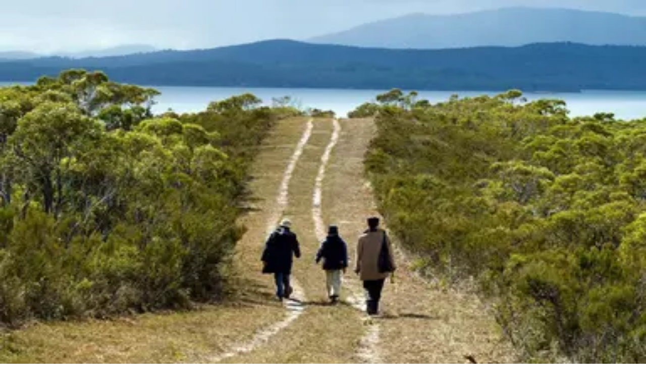

--- FILE ---
content_type: text/html; charset=utf-8
request_url: https://aeon.co/essays/swedens-hands-on-dads-and-the-hormones-of-fatherhood
body_size: 38108
content:
<!DOCTYPE html><html lang="en" class="monofont_2a109dda-module__BbiBrG__variable sansfont_8ca866d6-module__iEye_G__variable seriffont_90984d4b-module__ArOoZG__variable"><head><meta charSet="utf-8"/><meta name="viewport" content="width=device-width, initial-scale=1"/><link rel="preload" href="/_next/static/media/PPRightGrotesk_WideMedium-s.p.caed26e4.woff2" as="font" crossorigin="" type="font/woff2"/><link rel="preload" href="/_next/static/media/academica_book_bold-s.p.8c23f835.woff2" as="font" crossorigin="" type="font/woff2"/><link rel="preload" href="/_next/static/media/academica_book_bold_italic-s.p.1f42b458.woff2" as="font" crossorigin="" type="font/woff2"/><link rel="preload" href="/_next/static/media/academica_book_regular-s.p.ec9218b1.woff2" as="font" crossorigin="" type="font/woff2"/><link rel="preload" href="/_next/static/media/academica_book_regular_italic-s.p.98424ff3.woff2" as="font" crossorigin="" type="font/woff2"/><link rel="preload" href="/_next/static/media/atlas_grotesk_bold-s.p.25561588.woff2" as="font" crossorigin="" type="font/woff2"/><link rel="preload" href="/_next/static/media/atlas_grotesk_bold_italic-s.p.e01519e0.woff2" as="font" crossorigin="" type="font/woff2"/><link rel="preload" href="/_next/static/media/atlas_grotesk_light-s.p.d8da90b2.woff2" as="font" crossorigin="" type="font/woff2"/><link rel="preload" href="/_next/static/media/atlas_grotesk_light_italic-s.p.c09c6cbd.woff2" as="font" crossorigin="" type="font/woff2"/><link rel="preload" href="/_next/static/media/atlas_grotesk_regular-s.p.93cecfe0.woff2" as="font" crossorigin="" type="font/woff2"/><link rel="preload" href="/_next/static/media/atlas_grotesk_regular_italic-s.p.4cfbbe9c.woff2" as="font" crossorigin="" type="font/woff2"/><link rel="preload" href="/_next/static/media/atlas_typewriter_regular-s.p.091f2514.woff2" as="font" crossorigin="" type="font/woff2"/><link rel="preload" href="/_next/static/media/stratosweb_medium-s.p.e7e39da7.woff2" as="font" crossorigin="" type="font/woff2"/><link rel="preload" href="/_next/static/media/stratosweb_semilight-s.p.c87a343e.woff2" as="font" crossorigin="" type="font/woff2"/><link rel="stylesheet" href="/_next/static/chunks/068645a8d0a1832a.css" data-precedence="next"/><link rel="stylesheet" href="/_next/static/chunks/041a00b969b0994b.css" data-precedence="next"/><link rel="preload" as="script" fetchPriority="low" href="/_next/static/chunks/db86d154c037ee03.js"/><script src="/_next/static/chunks/ea9789c815d29742.js" async=""></script><script src="/_next/static/chunks/f020e62ba1f4fd07.js" async=""></script><script src="/_next/static/chunks/7228d6daae0458a4.js" async=""></script><script src="/_next/static/chunks/37f4b49229e6afa1.js" async=""></script><script src="/_next/static/chunks/9afa0ac603748e91.js" async=""></script><script src="/_next/static/chunks/turbopack-0a39b7a1d7abab03.js" async=""></script><script src="/_next/static/chunks/8b5aac4ed94ce88c.js" async=""></script><script src="/_next/static/chunks/931e4d7fa4a84a54.js" async=""></script><script src="/_next/static/chunks/905a4ee18f200b1c.js" async=""></script><script src="/_next/static/chunks/03bd5bdb5c826238.js" async=""></script><script src="/_next/static/chunks/9463869626b0e865.js" async=""></script><script src="/_next/static/chunks/6ffb2a2ef41d9dfc.js" async=""></script><script src="/_next/static/chunks/91c644bc40c3d50d.js" async=""></script><script src="/_next/static/chunks/8916adebbfefc516.js" async=""></script><script src="/_next/static/chunks/196d7f00a38eea63.js" async=""></script><script src="/_next/static/chunks/a286259d595e5aef.js" async=""></script><script src="/_next/static/chunks/4d57860baeaa78c7.js" async=""></script><script src="/_next/static/chunks/0ed2024ffd811822.js" async=""></script><script src="/_next/static/chunks/ae62d4b0d1e66742.js" async=""></script><script src="/_next/static/chunks/8240a3b61cc14295.js" async=""></script><script src="/_next/static/chunks/7df2d9eceea7faa8.js" async=""></script><script src="/_next/static/chunks/c411b82711e1c0ae.js" async=""></script><script src="/_next/static/chunks/1db06f7b5d81c491.js" async=""></script><link rel="preload" href="/_next/static/chunks/d53d10ad623e7a65.js" as="script" fetchPriority="low"/><link rel="preload" href="/_next/static/chunks/d4ee05c557337591.js" as="script" fetchPriority="low"/><meta name="next-size-adjust" content=""/><title>Sweden’s hands-on dads and the hormones of fatherhood | Aeon Essays</title><meta name="description" content="Sweden’s hands-on dads represent an alternative male form forged by lowered testosterone and the potent hormones of attachment"/><link rel="manifest" href="/manifest.webmanifest"/><meta name="robots" content="index, follow"/><meta name="twitter:label1" content="Reading time"/><meta name="twitter:data1" content="12 min read"/><link rel="canonical" href="https://aeon.co/essays/swedens-hands-on-dads-and-the-hormones-of-fatherhood"/><meta name="format-detection" content="telephone=no, date=no, address=no, email=no, url=no"/><meta property="og:title" content="Sweden’s hands-on dads and the hormones of fatherhood | Aeon Essays"/><meta property="og:description" content="Sweden’s hands-on dads represent an alternative male form forged by lowered testosterone and the potent hormones of attachment"/><meta property="og:url" content="https://aeon.co/essays/swedens-hands-on-dads-and-the-hormones-of-fatherhood"/><meta property="og:image" content="https://images.aeonmedia.co/images/3298da94-8c8c-4afe-8c8d-1997ca2d7a93/essay-final-swedish_dads.jpg?width=1200&amp;quality=75&amp;format=jpg"/><meta property="og:image:width" content="2000"/><meta property="og:image:height" content="1252"/><meta property="og:image:alt" content="A blond man in an apron feeding two young children at a table. One child is rubbing her eyes, the other is in a highchair."/><meta property="og:image:type" content="image/jpeg"/><meta property="og:type" content="article"/><meta name="twitter:card" content="summary_large_image"/><meta name="twitter:site" content="aeonmag"/><meta name="twitter:title" content="Sweden’s hands-on dads and the hormones of fatherhood | Aeon Essays"/><meta name="twitter:description" content="Sweden’s hands-on dads represent an alternative male form forged by lowered testosterone and the potent hormones of attachment"/><meta name="twitter:image" content="https://images.aeonmedia.co/images/3298da94-8c8c-4afe-8c8d-1997ca2d7a93/essay-final-swedish_dads.jpg?width=1200&amp;quality=75&amp;format=jpg"/><meta name="twitter:image:width" content="2000"/><meta name="twitter:image:height" content="1252"/><meta name="twitter:image:alt" content="A blond man in an apron feeding two young children at a table. One child is rubbing her eyes, the other is in a highchair."/><meta name="twitter:image:type" content="image/jpeg"/><link rel="icon" href="/favicon.ico?favicon.fbde314a.ico" sizes="48x48" type="image/x-icon"/><link rel="mask-icon" href="/safari-pinned-tab.svg" color="#9D1D20"/><meta name="theme-color" content="#940b52"/><meta name="color-scheme" content="only light"/><meta name="sentry-trace" content="57b4faf53452836d35d8a0acd986cbb0-83cec83c56401c3c-0"/><meta name="baggage" content="sentry-environment=production,sentry-release=0218acd69e2c1093ddf7d8dbaa3049dbd7c7aef5,sentry-public_key=68076d06c1cbd5a834da0db07ee614fc,sentry-trace_id=57b4faf53452836d35d8a0acd986cbb0,sentry-org_id=4507325889773568,sentry-sampled=false,sentry-sample_rand=0.30196030488031245,sentry-sample_rate=0.1"/><script src="/_next/static/chunks/a6dad97d9634a72d.js" noModule=""></script></head><body class="flex min-h-dvh flex-col"><div hidden=""><!--$--><!--/$--></div><noscript><iframe title="Google Tag Manager" src="https://analytics.aeon.co/ns.html?id=GTM-MHVZTPR" height="0" width="0" style="display:none;visibility:hidden" aria-hidden="true"></iframe></noscript><!--$--><!--/$--><div class="z-500" id="top-portal"></div><header class="flex w-screen flex-col justify-center px-3 py-2 sm:px-6 print:hidden has-[~main.section-philosophy]:section-philosophy has-[~main.section-science]:section-science has-[~main.section-psychology]:section-psychology has-[~main.section-society]:section-society has-[~main.section-culture]:section-culture has-[~main.bg-light-yellow]:bg-light-yellow absolute top-0 left-0 z-40 bg-transparent to-transparent text-white transition-opacity hover:bg-linear-to-b hover:from-black/50 max-sm:bg-white max-sm:text-black"><div class="pointer-events-none fixed top-0 left-0 z-2500 min-h-screen w-full bg-white/50 text-black opacity-0 transition-opacity"><div class="bg-white shadow-lg"><div class="mx-auto h-full min-h-[stretch] max-w-[1380px] overflow-y-auto overflow-x-hidden px-4.5 pt-2.5 sm:min-h-[60vh] sm:px-20"><div class="relative flex"><button type="button" class="mb-7 flex w-[60%] cursor-pointer items-center gap-3 border-none bg-transparent pt-2.5 font-mono text-grey-mid text-xs tracking-widest hover:opacity-50 md:w-1/2"><span class="text-lg">×</span> CLOSE</button><div class="mb-[3.5vh] flex w-[40%] pt-3 md:w-1/2"><a href="https://www.facebook.com/aeonmag" target="_blank" title="Facebook" class="mr-2.5 pr-2.5 hover:opacity-40"><svg viewBox="0 0 1024 1024" fill="currentColor" stroke="none" width="20" height="20" xmlns="http://www.w3.org/2000/svg" xmlns:xlink="http://www.w3.org/1999/xlink" aria-hidden="true" class="max-md:scale-80"><g><path d="M1024,512C1024,229.23,794.77,0,512,0S0,229.23,0,512c0,255.55,187.23,467.37,432,505.78V660H302V512H432V399.2C432,270.88,508.44,200,625.39,200c56,0,114.61,10,114.61,10V336H675.44c-63.6,0-83.44,39.47-83.44,80v96H734L711.3,660H592v357.78C836.77,979.37,1024,767.55,1024,512Z"></path><path d="M711.3,660,734,512H592V416c0-40.49,19.84-80,83.44-80H740V210s-58.59-10-114.61-10C508.44,200,432,270.88,432,399.2V512H302V660H432v357.78a517.58,517.58,0,0,0,160,0V660Z" fill="transparent"></path></g></svg></a><a href="https://www.instagram.com/aeonmag" target="_blank" title="Instagram" class="mr-2.5 pr-2.5 hover:opacity-40"><svg viewBox="0 0 24 25" fill="currentColor" stroke="none" width="20" height="20" xmlns="http://www.w3.org/2000/svg" xmlns:xlink="http://www.w3.org/1999/xlink" aria-hidden="true" class="max-md:scale-80"><path d="M17.216.5c4.456.203 6.887 2.633 7.09 7.09v10.126c-.203 4.456-2.634 6.887-7.09 7.09H7.09C2.633 24.603.203 22.172 0 17.716V7.59C.203 3.133 2.633.703 7.09.5zm-5.063 5.874c-3.444 0-6.28 2.835-6.28 6.279 0 3.443 2.836 6.279 6.28 6.279 3.443 0 6.279-2.836 6.279-6.28 0-3.443-2.836-6.278-6.28-6.278zm0 2.228a4.063 4.063 0 0 1 4.05 4.05 4.063 4.063 0 0 1-4.05 4.052 4.063 4.063 0 0 1-4.051-4.051 4.063 4.063 0 0 1 4.05-4.051zm6.481-3.849c-.81 0-1.418.608-1.418 1.418 0 .81.608 1.418 1.418 1.418.81 0 1.418-.608 1.418-1.418 0-.81-.608-1.418-1.418-1.418z"></path></svg></a><a href="https://bsky.app/profile/aeon.co" target="_blank" title="Bluesky" class="mr-2.5 pr-2.5 hover:opacity-40"><svg viewBox="0 0 320 286" fill="currentColor" stroke="none" width="20" height="20" xmlns="http://www.w3.org/2000/svg" xmlns:xlink="http://www.w3.org/1999/xlink" aria-hidden="true" class="max-md:scale-80"><path d="M69.364 19.146c36.687 27.806 76.147 84.186 90.636 114.439 14.489-30.253 53.948-86.633 90.636-114.439C277.107-.917 320-16.44 320 32.957c0 9.865-5.603 82.875-8.889 94.729-11.423 41.208-53.045 51.719-90.071 45.357 64.719 11.12 81.182 47.953 45.627 84.785-80 82.874-106.667-44.333-106.667-44.333s-26.667 127.207-106.667 44.333c-35.555-36.832-19.092-73.665 45.627-84.785-37.026 6.362-78.648-4.149-90.071-45.357C5.603 115.832 0 42.822 0 32.957 0-16.44 42.893-.917 69.364 19.147Z"></path></svg></a><a href="https://www.youtube.com/@AeonVideo" target="_blank" title="YouTube" class="mr-2.5 pr-2.5 hover:opacity-40"><svg viewBox="0 0 22 20" fill="currentColor" stroke="none" width="22" height="20" xmlns="http://www.w3.org/2000/svg" xmlns:xlink="http://www.w3.org/1999/xlink" aria-hidden="true" class="max-md:scale-80"><g><path d="M21.5,4.7c-0.3-1-1-1.7-1.9-2C17.9,2.2,11,2.2,11,2.2s-6.9,0-8.6,0.5c-1,0.3-1.7,1-1.9,2C0,6.4,0,10,0,10s0,3.6,0.5,5.3  c0.3,1,1,1.7,1.9,2c1.7,0.5,8.6,0.5,8.6,0.5s6.9,0,8.6-0.5c1-0.3,1.7-1,1.9-2C22,13.6,22,10,22,10S22,6.4,21.5,4.7z M8.8,13.3V6.7  l5.8,3.3L8.8,13.3z"></path></g></svg></a></div></div><div class="relative flex"><div class="flex w-[60%] flex-col pb-4.5 md:w-1/2"><a style="color:#0c776d" class="font-semibold text-2xl leading-[1.3] hover:underline md:text-[42px] md:leading-[1.2]" href="/philosophy">Philosophy</a><a style="color:#035a6d" class="font-semibold text-2xl leading-[1.3] hover:underline md:text-[42px] md:leading-[1.2]" href="/science">Science</a><a style="color:#940b52" class="font-semibold text-2xl leading-[1.3] hover:underline md:text-[42px] md:leading-[1.2]" href="/psychology">Psychology</a><a style="color:#9d120d" class="font-semibold text-2xl leading-[1.3] hover:underline md:text-[42px] md:leading-[1.2]" href="/society">Society</a><a style="color:#c16e15" class="font-semibold text-2xl leading-[1.3] hover:underline md:text-[42px] md:leading-[1.2]" href="/culture">Culture</a></div><div class="flex w-[40%] flex-col pb-4.5 md:w-1/2"><a class="text-[22px] leading-normal hover:underline md:text-[32px] md:leading-[1.4]" href="/essays">Essays</a><a class="text-[22px] leading-normal hover:underline md:text-[32px] md:leading-[1.4]" href="/videos">Videos</a><br/><br/><a class="text-[22px] leading-normal hover:underline md:text-[32px] md:leading-[1.4]" href="/popular">Popular</a><br/><br/><a class="text-[22px] leading-normal hover:underline md:text-[32px] md:leading-[1.4]" href="/about">About</a></div></div><div class="relative flex items-center"><div class="mt-auto flex w-[60%] flex-wrap items-center gap-y-3 py-25 font-mono sm:gap-y-2.5 sm:py-10 md:w-1/2"><a class="mr-2.5 text-sm leading-none tracking-widest hover:underline md:mr-7.5 md:text-[17px]" data-ga-select-prompt="aeon_menu_donate" href="/donate?source=aeon_menu_donate">DONATE</a><a class="mr-2.5 text-sm leading-none tracking-widest hover:underline md:mr-7.5 md:text-[17px]" href="/newsletter">NEWSLETTER</a><div class="flex items-center"><a target="_blank" href="https://psyche.co" title="Psyche"><svg viewBox="0 0 274.85 81.3" fill="currentColor" stroke="none" xmlns="http://www.w3.org/2000/svg" xmlns:xlink="http://www.w3.org/1999/xlink" aria-hidden="true" class="mr-2.5 inline-block w-[70px] fill-[#005645] md:mr-7.5 md:w-[94px]"><g><path d="M0,25l14.19-6.96v7.61c1.97-3.38,7.24-7.61,14.1-7.61,9.87,0,19.64,7.71,19.64,23.59,0,17.39-11.09,24.91-19.83,24.91-6.77,0-11.84-3.95-13.91-6.02v5.64c0,7.24,2.07,13.16,4.42,15.13H3.76l.56-41.83c.09-8.18-2.16-12.41-4.32-14.1v-.38ZM14.19,58.75c1.88,1.79,5.08,4.32,9.87,4.32,6.67,0,13.16-6.39,13.16-20.49-.09-14.01-6.02-21.15-13.54-21.15-3.85,0-7.9,3.1-9.49,6.2v31.11Z"></path><path d="M69.84,66.55c-7.9,0-14.1-1.41-17.95-2.73l-.94-16.07h.19c5.73,11.84,13.07,17.29,19.27,17.48,6.2.09,10.15-2.63,9.87-7.52-.19-4.7-6.02-7.14-12.5-10.34-9.4-4.7-16.17-8.27-16.45-16.35-.19-9.02,7.9-13.25,18.71-12.97,6.11.09,10.81,1.6,14,3.1l.75,14.38h-.19c-3.57-9.21-9.4-15.6-17.01-16.17-5.08-.38-9.12,2.16-8.93,6.3.19,4.79,4.79,7.43,13.25,11.28,9.12,4.32,15.6,8.18,15.88,15.79.19,9.02-8.46,13.82-17.95,13.82Z"></path><path d="M154.91,18.05c7.24-.09,13.07,1.32,18.89,4.79v14.57c-3.85-10.53-11.37-18.23-20.02-18.14-9.21.09-14.47,8.93-13.44,19.55.75,10.53,8.93,19.08,19.74,19.08s16.73-6.3,18.23-15.13h.09c-.19,12.69-9.59,23.78-23.69,23.78-12.97,0-23.59-10.25-23.59-23.97s10.53-24.44,23.78-24.53Z"></path><path d="M178.69,6.96l14.19-6.96v25.94c2.63-3.67,8.27-7.9,14.57-7.9,9.12,0,14.1,5.08,14.1,18.42v11.19c0,9.4,1.69,16.26,4.23,18.14h-14.66l.56-28.11c.28-11.94-2.91-16.26-8.83-16.26-3.95,0-7.71,3.01-9.96,5.92v21.99c0,9.02,2.07,14.47,4.42,16.45h-14.85l.56-44.37c.09-8.18-2.16-12.41-4.32-14.1v-.38Z"></path><path d="M274.85,43.05c-.19,12.59-10.15,23.5-23.31,23.5s-24.16-10.34-24.16-24.06,11-24.44,24.34-24.44c10.06,0,18.7,6.39,18.7,17.95h-32.9c-.09,1.13-.19,2.26-.19,3.38,0,11.09,8.55,18.52,18.89,18.52s17.01-6.02,18.42-14.85h.19ZM237.63,35.06h10.15c9.68,0,13.07-3.38,13.07-8.74,0-4.04-3.57-7.14-8.84-7.14-7.33,0-12.97,6.58-14.38,15.88Z"></path><path d="M87.51,68.8c7.15,5.17,17.34,6.63,21.65-1.9l-14.13-34.38c-3.76-9.12-6.3-12.69-7.61-13.35v-.38h16.26v.38c-.28.19-.75,1.13-.75,2.91,0,1.6.38,3.76,1.6,6.77l10.43,25.75,7.71-17.39c1.5-3.29,2.07-6.58,2.07-9.4,0-4.04-1.13-7.33-1.97-8.65v-.38h11.47v.38c-2.26,2.35-5.17,6.86-9.96,17.48l-11.47,24.44c-6.77,15.6-12.51,20.21-25.28,20.21v-12.5Z"></path></g></svg></a><a href="https://sophiaclub.co" target="_blank" title="Sophia Club"><svg viewBox="0 0 1285 287" fill="currentColor" stroke="none" xmlns="http://www.w3.org/2000/svg" xmlns:xlink="http://www.w3.org/1999/xlink" aria-hidden="true" class="inline-block w-[73px] fill-[#F74D41] md:w-[104px]"><path d="M148.139 76.5496C147.287 53.4902 146.11 42.2773 143.633 22.1777C143.469 20.8338 142.819 19.5963 141.805 18.6992C140.792 17.8021 139.485 17.3073 138.131 17.3084H135.902C135.124 17.3099 134.354 17.4751 133.643 17.7933C132.932 18.1115 132.296 18.5756 131.776 19.1555C131.257 19.7354 130.864 20.4181 130.625 21.1594C130.386 21.9007 130.305 22.684 130.388 23.4585C121.987 17.5501 110.071 12.282 94.3009 12.282C58.6064 12.282 39.3401 38.731 39.3401 63.6336C39.3401 85.648 52.7845 97.9424 65.782 109.826L88.1285 130.366C102.455 143.591 111.079 151.577 111.079 168.064C111.079 188.393 96.3001 210.275 63.855 210.275C46.4186 210.275 32.0864 202.874 17.6516 186.333C18.6169 174.225 18.8328 162.069 18.2978 149.934C18.2311 148.51 17.6184 147.166 16.587 146.181C15.5557 145.197 14.185 144.648 12.7594 144.648H10.5489C9.79112 144.647 9.04129 144.802 8.34571 145.103C7.65013 145.403 7.02367 145.844 6.50511 146.397C5.9865 146.949 5.58686 147.603 5.33078 148.316C5.07477 149.029 4.96782 149.788 5.01658 150.544C6.31513 170.819 4.41261 194.35 0.184837 210.499C-0.0166776 211.26 -0.0539232 212.056 0.0755735 212.833C0.205071 213.61 0.498344 214.35 0.935919 215.005C1.37349 215.66 1.94535 216.214 2.6135 216.63C3.28166 217.047 4.03082 217.317 4.81123 217.422L7.0459 217.7C8.36718 217.867 9.70459 217.554 10.8136 216.816C11.9226 216.078 12.7291 214.966 13.0856 213.682C13.901 210.758 14.6982 207.091 15.4471 202.911C27.0674 213.948 42.0639 223.33 63.8673 223.33C93.951 223.33 124.409 204.349 124.409 168.076C124.409 145.554 110.518 132.97 95.817 119.643L75.6931 101.162C62.8221 89.3636 52.6513 80.0479 52.6513 63.6274C52.6513 38.7552 74.1104 25.3313 94.2953 25.3313C111.575 25.3313 126.07 34.5987 132.768 43.5883C133.831 54.1 134.332 63.8872 134.821 76.9606C134.876 78.3936 135.483 79.7496 136.516 80.7439C137.549 81.7386 138.926 82.2947 140.36 82.2952H142.594C143.34 82.2962 144.077 82.1471 144.764 81.8565C145.45 81.5654 146.07 81.139 146.587 80.6024C147.104 80.0658 147.508 79.4304 147.773 78.7339C148.039 78.0374 148.161 77.2948 148.133 76.5496H148.139Z" fill="#F74D41"></path> <path d="M229.885 187.282C242.332 166.554 249.767 139.954 249.767 116.115C249.767 90.6505 236.945 74.8281 216.308 74.8281C197.736 74.8281 179.828 87.6176 165.876 110.853C153.428 131.58 145.993 158.187 145.993 182.02C145.993 207.49 158.816 223.312 179.454 223.312C198.026 223.331 215.933 210.535 229.885 187.282ZM198.835 203.231C192.42 207.846 185.717 210.287 179.454 210.287C161.939 210.287 159.311 192.592 159.311 182.038C159.311 148.267 175.83 110.013 196.932 94.9396C203.334 90.3241 210.038 87.8836 216.308 87.8836C233.823 87.8836 236.45 105.585 236.45 116.133C236.45 149.904 219.931 188.158 198.847 203.225L198.835 203.231Z" fill="#F74D41"></path> <path d="M381.541 129.285C381.541 92.1608 364.629 74.8701 328.258 74.8701C327.453 74.8701 326.648 74.8824 325.842 74.9064L332.081 57.3928C332.381 56.5559 332.474 55.6595 332.355 54.779C332.235 53.8986 331.905 53.0596 331.394 52.3329C330.883 51.6061 330.204 51.0133 329.415 50.6038C328.627 50.1944 327.752 49.9804 326.863 49.98H324.629C323.484 49.9819 322.367 50.3375 321.432 50.9983C320.497 51.6589 319.788 52.5927 319.404 53.671L311.196 76.8094C286.862 83.274 265.844 102.099 256.278 117.383C255.513 118.602 255.251 120.071 255.549 121.479C255.846 122.887 256.679 124.124 257.872 124.929L259.551 126.046C260.158 126.453 260.839 126.736 261.555 126.878C262.271 127.02 263.009 127.019 263.725 126.874C264.44 126.73 265.121 126.445 265.726 126.037C266.332 125.629 266.85 125.104 267.252 124.494C274.934 112.846 289.109 99.507 305.616 92.3601L242.773 273.957H221.634C220.43 273.959 219.259 274.352 218.298 275.078C217.337 275.804 216.638 276.822 216.307 277.98L215.745 279.932C215.51 280.757 215.469 281.626 215.626 282.47C215.783 283.314 216.134 284.109 216.651 284.795C217.168 285.48 217.837 286.036 218.605 286.419C219.373 286.801 220.22 287 221.078 287H288.614C289.819 287 290.99 286.609 291.953 285.884C292.915 285.159 293.615 284.141 293.947 282.982L294.503 281.025C294.737 280.2 294.777 279.332 294.619 278.489C294.462 277.646 294.112 276.851 293.595 276.167C293.079 275.482 292.412 274.926 291.645 274.543C290.878 274.159 290.033 273.959 289.176 273.957H256.761L274.433 222.986C344.771 221.035 381.541 174.794 381.541 129.285ZM328.258 87.9075C357.019 87.9075 368.223 99.507 368.223 129.285C368.223 167.526 337.578 206.354 278.89 209.786L320.932 88.2581C323.209 88.0044 325.746 87.8835 328.258 87.8835V87.9075Z" fill="#F74D41"></path> <path d="M519.5 167.949L517.825 166.832C516.692 166.079 515.319 165.769 513.972 165.96C512.624 166.151 511.396 166.832 510.517 167.871C510.306 168.118 489.608 192.676 481.799 200.76C477.806 204.753 472.135 210.021 468.161 210.293C468.584 207.599 470.764 202.071 472.715 197.135L505.378 115.124C507.189 110.574 510.245 101.767 510.245 93.7916C510.245 84.6332 504.9 74.846 489.904 74.846C472.582 74.846 449.475 91.7924 429.399 113.456L469.683 7.51545C470.001 6.67588 470.11 5.77193 470.001 4.88095C469.893 3.98999 469.57 3.13861 469.06 2.39977C468.551 1.66092 467.87 1.05663 467.076 0.638678C466.282 0.220728 465.399 0.00157566 464.501 0H462.544C461.891 0.00252852 461.243 0.119061 460.63 0.344356C452.363 3.24345 443.667 4.73223 434.907 4.7485H428.191C426.987 4.75044 425.816 5.14401 424.855 5.86977C423.895 6.59552 423.196 7.61416 422.864 8.77205L422.308 10.7234C422.073 11.5484 422.032 12.4167 422.189 13.2602C422.346 14.1036 422.696 14.8992 423.213 15.5843C423.729 16.2694 424.397 16.8253 425.164 17.2083C425.932 17.5914 426.778 17.7911 427.635 17.7917H434.056C440.201 17.7733 446.331 17.1664 452.362 15.9793L377.228 213.531C376.895 214.375 376.774 215.288 376.876 216.189C376.978 217.091 377.3 217.954 377.812 218.702C378.325 219.45 379.013 220.062 379.817 220.482C380.621 220.902 381.515 221.119 382.423 221.113H384.651C385.775 221.114 386.872 220.772 387.797 220.135C388.723 219.497 389.433 218.593 389.833 217.543L414.179 153.595C438.337 117.311 472.202 87.8835 489.904 87.8835C496.409 87.8835 496.928 90.445 496.928 93.7916C496.928 98.2442 495.587 103.899 492.858 111.01L461.016 190.906L459.808 193.927C456.988 201.019 454.765 206.614 454.765 211.073C454.765 218.28 460.141 223.318 467.847 223.318C476.508 223.318 484.426 216.564 491.094 209.901C499.223 201.485 519.782 177.138 520.689 176.105C521.186 175.508 521.55 174.812 521.76 174.063C521.97 173.315 522.021 172.531 521.913 171.762C521.801 170.993 521.524 170.256 521.109 169.599C520.694 168.942 520.146 168.38 519.5 167.949Z" fill="#F74D41"></path> <path d="M597.394 33.2275C595.745 33.2264 594.136 33.7143 592.763 34.6296C591.389 35.545 590.324 36.8467 589.688 38.3699C589.058 39.8932 588.894 41.5697 589.212 43.1874C589.535 44.805 590.329 46.2911 591.492 47.4576C592.66 48.6242 594.141 49.4188 595.76 49.741C597.379 50.0632 599.054 49.8984 600.576 49.2676C602.098 48.6367 603.404 47.5682 604.316 46.197C605.233 44.8259 605.725 43.2138 605.725 41.5646C605.72 39.355 604.844 37.2363 603.281 35.6733C601.719 34.1103 599.603 33.2307 597.394 33.2275Z" fill="#F74D41"></path> <path d="M598.511 167.949L596.83 166.832C595.688 166.07 594.304 165.76 592.947 165.962C591.589 166.164 590.354 166.864 589.483 167.925C589.278 168.173 568.866 192.985 561.093 201.038C555.145 206.989 550.472 210.1 547.203 210.293C547.762 207.327 550.744 200.627 552.424 196.851C552.947 195.673 553.454 194.543 553.93 193.444L589.944 108.744C593.464 100.256 596.236 93.5502 596.236 87.9137C596.236 79.8485 591.005 74.8342 582.597 74.8342C573.308 74.8342 566.012 81.3768 560.074 87.8112C551.584 97.127 542.295 111.409 530.956 129.986C530.213 131.208 529.967 132.67 530.28 134.067C530.587 135.465 531.423 136.688 532.611 137.483L534.287 138.601C534.907 139.021 535.614 139.311 536.351 139.451C537.089 139.592 537.848 139.58 538.585 139.417C539.318 139.254 540.015 138.944 540.625 138.504C541.234 138.065 541.747 137.506 542.136 136.861C553.613 117.8 562.671 104.636 569.752 96.6011C574.988 90.6443 579.077 87.8717 582.623 87.8717H582.94V87.9076C582.94 91.7985 579 100.981 577.504 104.437L541.506 189.016C540.973 190.254 540.368 191.583 539.743 192.942C536.818 199.383 533.79 206.04 533.79 211.066C533.79 218.389 539.052 223.312 546.87 223.312C553.956 223.312 561.416 219.156 570.331 210.233C578.534 202.035 598.88 177.084 599.746 176.027C600.222 175.428 600.576 174.735 600.775 173.994C600.975 173.252 601.016 172.477 600.904 171.717C600.786 170.958 600.514 170.231 600.104 169.582C599.689 168.934 599.146 168.378 598.511 167.949Z" fill="#F74D41"></path> <path d="M735.157 75.0632L733.21 74.5015C731.94 74.1361 730.587 74.2355 729.383 74.7813C728.184 75.3276 727.221 76.2845 726.662 77.4801L722.23 86.9588C717.998 81.0261 710.948 76.7975 700.967 76.7975C667.818 76.7975 604.69 149.39 604.69 198.228C604.69 216.733 615.055 223.324 624.754 223.324C639.556 223.324 656.239 211.894 671.333 196.615C669.473 201.079 668.069 205.393 668.069 209.12C668.069 217.881 673.403 223.324 681.964 223.324C691.335 223.324 699.046 216.902 705.983 209.967C714.238 201.708 733.287 176.969 734.097 175.918C734.558 175.315 734.896 174.624 735.08 173.887C735.265 173.15 735.296 172.383 735.173 171.634C735.05 170.884 734.773 170.168 734.358 169.53C733.948 168.892 733.405 168.345 732.775 167.925L731.099 166.807C729.936 166.026 728.517 165.717 727.134 165.941C725.75 166.165 724.5 166.907 723.645 168.015C723.455 168.257 704.749 192.441 697.027 200.433C690.141 207.326 685.633 210.262 681.964 210.262C681.744 210.262 681.57 210.262 681.431 210.262C681.38 209.884 681.354 209.502 681.36 209.12C681.36 207.435 682.477 203.079 687.82 191.909L738.631 82.724C738.969 81.9983 739.148 81.2081 739.148 80.407C739.154 79.6065 738.985 78.8147 738.652 78.0864C738.318 77.3582 737.832 76.7109 737.227 76.1886C736.617 75.6669 735.905 75.283 735.137 75.0632H735.157ZM624.754 210.286C623.079 210.286 618.006 210.286 618.006 198.234C618.006 155.147 676.912 89.8406 700.967 89.8406C712.603 89.8406 713.853 98.4614 713.853 102.171C713.812 103.414 713.638 104.65 713.331 105.856L700.138 134.45C687.99 160.494 649.178 210.286 624.754 210.286Z" fill="#F74D41"></path> <path d="M913.822 18.6198C913.53 17.2699 912.746 16.0777 911.619 15.2765C910.497 14.4754 909.113 14.1229 907.74 14.2882L905.506 14.56C904.748 14.6548 904.01 14.9065 903.354 15.2993C902.693 15.6921 902.125 16.2174 901.679 16.842C901.233 17.4666 900.921 18.1769 900.767 18.928C900.608 19.6791 900.608 20.4546 900.767 21.2055C901.525 24.7457 902.283 28.1047 903.047 31.3791C888.942 18.9037 870.246 12.2583 848.388 12.2583C791.214 12.2583 751.276 55.6473 751.276 117.776C751.276 180.891 790.753 223.3 849.505 223.3C889.557 223.3 915.943 200.827 926.41 181.585C927.102 180.312 927.266 178.819 926.872 177.425C926.472 176.032 925.55 174.849 924.289 174.13L922.337 173.006C921.697 172.639 920.985 172.404 920.252 172.316C919.514 172.227 918.771 172.287 918.059 172.492C917.347 172.696 916.681 173.041 916.107 173.506C915.528 173.971 915.051 174.547 914.698 175.199C905.342 192.647 881.559 210.239 849.505 210.239C798.71 210.288 764.602 173.121 764.602 117.806C764.602 63.362 799.028 25.3318 848.399 25.3318C879.453 25.3318 902.391 41.009 913.022 69.4818L916.373 78.4228C916.635 79.125 917.039 79.7661 917.557 80.3078C918.074 80.8495 918.699 81.2805 919.386 81.5752C920.078 81.8699 920.815 82.0221 921.569 82.0221C922.317 82.0226 923.06 81.8709 923.746 81.5768L925.698 80.7368C926.979 80.1884 928.009 79.1757 928.578 77.9006C929.146 76.626 929.213 75.1838 928.767 73.8621C923.649 58.8976 917.034 33.5299 913.822 18.6198Z" fill="#F74D41"></path> <path d="M989.651 208.052H973.132V6.64567C973.132 5.91879 972.989 5.19893 972.712 4.5272C972.435 3.85549 972.031 3.24509 971.513 2.73087L970.396 1.61322C969.571 0.795123 968.511 0.257485 967.363 0.0764193C966.215 -0.104646 965.037 0.0800354 964.002 0.604319C959.678 2.76712 954.749 4.7668 948.052 4.7668C946.264 4.74176 944.476 4.59035 942.713 4.3137C941.97 4.16742 941.212 4.17305 940.474 4.33026C939.737 4.48747 939.04 4.79296 938.425 5.22815C937.81 5.66331 937.293 6.21912 936.898 6.86164C936.504 7.50416 936.247 8.21997 936.14 8.96555L935.863 10.9169C935.663 12.3188 936.007 13.7444 936.821 14.9014C937.636 16.0583 938.866 16.8591 940.254 17.1395C942.831 17.5771 945.439 17.8014 948.052 17.8101C952.023 17.7942 955.978 17.2663 959.816 16.2393V208.052H945.537C944.066 208.052 942.657 208.635 941.617 209.674C940.582 210.713 939.993 212.122 939.993 213.592V215.549C939.993 217.02 940.577 218.431 941.617 219.471C942.657 220.511 944.066 221.095 945.537 221.095H989.625C991.095 221.094 992.504 220.509 993.545 219.469C994.585 218.429 995.164 217.019 995.164 215.549V213.592C995.164 212.127 994.585 210.723 993.55 209.685C992.52 208.647 991.116 208.06 989.651 208.052Z" fill="#F74D41"></path> <path d="M1139.29 203.865C1134.16 203.865 1127.18 205.073 1121.11 206.807V82.6212C1121.11 81.1503 1120.52 79.7399 1119.48 78.6996C1118.44 77.6597 1117.03 77.0754 1115.56 77.0754H1093.21C1092.49 77.0754 1091.76 77.2189 1091.09 77.4977C1090.42 77.7765 1089.81 78.185 1089.29 78.7001C1088.78 79.2151 1088.37 79.8265 1088.1 80.4995C1087.82 81.1724 1087.68 81.8929 1087.68 82.6212V84.5784C1087.68 85.3067 1087.82 86.0278 1088.1 86.7007C1088.37 87.3731 1088.78 87.9845 1089.29 88.4996C1089.81 89.0146 1090.42 89.4236 1091.09 89.7024C1091.76 89.9812 1092.49 90.1247 1093.21 90.1247H1107.77V187.886C1090.39 200.687 1075.3 210.269 1056.64 210.269C1044.02 210.269 1028.96 204.976 1028.96 179.79V82.6212C1028.96 81.8929 1028.82 81.1724 1028.54 80.4995C1028.26 79.8265 1027.85 79.2151 1027.34 78.7001C1026.82 78.185 1026.21 77.7765 1025.54 77.4977C1024.87 77.2189 1024.15 77.0754 1023.42 77.0754H1002.76C1002.03 77.0754 1001.31 77.2189 1000.64 77.4977C999.964 77.7765 999.355 78.185 998.837 78.7001C998.325 79.2151 997.915 79.8265 997.638 80.4995C997.362 81.1724 997.218 81.8929 997.218 82.6212V84.5784C997.218 85.3067 997.362 86.0278 997.638 86.7007C997.915 87.3731 998.325 87.9845 998.837 88.4996C999.355 89.0146 999.964 89.4236 1000.64 89.7024C1001.31 89.9812 1002.03 90.1247 1002.76 90.1247H1015.64V180.086C1015.64 207.164 1030.97 223.33 1056.64 223.33C1076.3 223.33 1091.94 215.054 1107.77 204.028V216.111C1107.77 216.942 1107.96 217.762 1108.32 218.511C1108.69 219.26 1109.21 219.918 1109.86 220.437L1111.25 221.554C1112.12 222.251 1113.19 222.668 1114.3 222.752C1115.41 222.836 1116.52 222.583 1117.49 222.025C1121.72 219.609 1133.11 216.902 1139.28 216.902C1140.75 216.902 1142.16 216.319 1143.19 215.28C1144.23 214.241 1144.82 212.832 1144.82 211.362V209.411C1144.82 207.942 1144.24 206.533 1143.2 205.494C1142.16 204.454 1140.76 203.868 1139.29 203.865Z" fill="#F74D41"></path> <path d="M1220.26 74.8466C1214.82 74.8466 1207.57 76.0063 1201.31 77.8672C1192.25 80.6701 1183.13 84.9597 1175.54 89.0192V6.64567C1175.54 5.91879 1175.4 5.19893 1175.12 4.5272C1174.84 3.85549 1174.43 3.24509 1173.92 2.73087L1172.8 1.61322C1171.98 0.795123 1170.92 0.257485 1169.77 0.0764193C1168.62 -0.104646 1167.44 0.0800354 1166.41 0.604319C1162.09 2.76712 1157.16 4.7668 1150.46 4.7668C1148.67 4.74176 1146.88 4.59035 1145.12 4.3137C1144.38 4.16654 1143.62 4.17156 1142.88 4.32845C1142.15 4.48535 1141.45 4.79083 1140.84 5.22625C1140.22 5.66162 1139.7 6.21778 1139.31 6.86071C1138.92 7.50365 1138.66 8.21986 1138.55 8.96555L1138.28 10.9229C1138.08 12.3238 1138.43 13.7463 1139.25 14.8988C1140.07 16.0512 1141.3 16.8464 1142.69 17.1214C1145.26 17.5584 1147.87 17.7828 1150.48 17.7919C1154.46 17.7765 1158.41 17.2486 1162.25 16.2212V209.411C1162.25 210.669 1162.68 211.889 1163.46 212.873L1164.58 214.269C1165.3 215.17 1166.29 215.823 1167.4 216.135C1184.53 220.969 1199.63 223.331 1213.57 223.331C1255.63 223.331 1285 191.88 1285 146.853C1284.98 100.419 1262 74.8466 1220.26 74.8466ZM1213.55 210.288C1198.74 210.288 1185.31 207.339 1175.54 204.663V103.911C1186.92 97.2659 1196.79 92.7589 1205.63 90.1432H1205.73C1210.43 88.704 1215.31 87.943 1220.23 87.8835C1254.34 87.8835 1271.64 107.723 1271.64 146.853C1271.67 184.201 1247.77 210.288 1213.55 210.288Z" fill="#F74D41"></path> </svg></a></div></div><div class="mt-auto w-[40%] py-25 font-mono sm:py-10 md:w-1/2 max-sm:[&amp;_input]:max-w-25"><!--$!--><template data-dgst="BAILOUT_TO_CLIENT_SIDE_RENDERING"></template><!--/$--></div></div></div></div></div><div class="mx-auto box-border flex w-full max-w-[1350px] items-center justify-between gap-y-3 text-xs tracking-wide sm:text-sm"><div class="flex basis-3/7 gap-2 gap-y-4 flex-row"><div class="flex items-center gap-2 font-mono"><button type="button" class="tracking-[2px] hover:opacity-70">MENU</button><span class="opacity-70">/</span><!--$!--><template data-dgst="BAILOUT_TO_CLIENT_SIDE_RENDERING"></template><!--/$--></div><span class="opacity-70 max-md:hidden">/</span><div class="flex gap-3 max-md:hidden"><a href="https://www.facebook.com/aeonmag" class="flex items-center justify-center hover:opacity-70" target="_blank" title="Facebook"><svg viewBox="0 0 1024 1024" fill="currentColor" stroke="none" width="20" xmlns="http://www.w3.org/2000/svg" xmlns:xlink="http://www.w3.org/1999/xlink" aria-hidden="true"><g><path d="M1024,512C1024,229.23,794.77,0,512,0S0,229.23,0,512c0,255.55,187.23,467.37,432,505.78V660H302V512H432V399.2C432,270.88,508.44,200,625.39,200c56,0,114.61,10,114.61,10V336H675.44c-63.6,0-83.44,39.47-83.44,80v96H734L711.3,660H592v357.78C836.77,979.37,1024,767.55,1024,512Z"></path><path d="M711.3,660,734,512H592V416c0-40.49,19.84-80,83.44-80H740V210s-58.59-10-114.61-10C508.44,200,432,270.88,432,399.2V512H302V660H432v357.78a517.58,517.58,0,0,0,160,0V660Z" fill="transparent"></path></g></svg></a><a href="https://www.instagram.com/aeonmag" class="flex items-center justify-center hover:opacity-70" target="_blank" title="Instagram"><svg viewBox="0 0 24 25" fill="currentColor" stroke="none" width="20" xmlns="http://www.w3.org/2000/svg" xmlns:xlink="http://www.w3.org/1999/xlink" aria-hidden="true"><path d="M17.216.5c4.456.203 6.887 2.633 7.09 7.09v10.126c-.203 4.456-2.634 6.887-7.09 7.09H7.09C2.633 24.603.203 22.172 0 17.716V7.59C.203 3.133 2.633.703 7.09.5zm-5.063 5.874c-3.444 0-6.28 2.835-6.28 6.279 0 3.443 2.836 6.279 6.28 6.279 3.443 0 6.279-2.836 6.279-6.28 0-3.443-2.836-6.278-6.28-6.278zm0 2.228a4.063 4.063 0 0 1 4.05 4.05 4.063 4.063 0 0 1-4.05 4.052 4.063 4.063 0 0 1-4.051-4.051 4.063 4.063 0 0 1 4.05-4.051zm6.481-3.849c-.81 0-1.418.608-1.418 1.418 0 .81.608 1.418 1.418 1.418.81 0 1.418-.608 1.418-1.418 0-.81-.608-1.418-1.418-1.418z"></path></svg></a><a href="https://bsky.app/profile/aeon.co" class="flex items-center justify-center hover:opacity-70" target="_blank" title="Bluesky"><svg viewBox="0 0 320 286" fill="currentColor" stroke="none" width="20" xmlns="http://www.w3.org/2000/svg" xmlns:xlink="http://www.w3.org/1999/xlink" aria-hidden="true"><path d="M69.364 19.146c36.687 27.806 76.147 84.186 90.636 114.439 14.489-30.253 53.948-86.633 90.636-114.439C277.107-.917 320-16.44 320 32.957c0 9.865-5.603 82.875-8.889 94.729-11.423 41.208-53.045 51.719-90.071 45.357 64.719 11.12 81.182 47.953 45.627 84.785-80 82.874-106.667-44.333-106.667-44.333s-26.667 127.207-106.667 44.333c-35.555-36.832-19.092-73.665 45.627-84.785-37.026 6.362-78.648-4.149-90.071-45.357C5.603 115.832 0 42.822 0 32.957 0-16.44 42.893-.917 69.364 19.147Z"></path></svg></a><a href="https://www.youtube.com/@AeonVideo" class="flex items-center justify-center hover:opacity-70" target="_blank" title="YouTube"><svg viewBox="0 0 22 20" fill="currentColor" stroke="none" width="22" height="20" xmlns="http://www.w3.org/2000/svg" xmlns:xlink="http://www.w3.org/1999/xlink" aria-hidden="true"><g><path d="M21.5,4.7c-0.3-1-1-1.7-1.9-2C17.9,2.2,11,2.2,11,2.2s-6.9,0-8.6,0.5c-1,0.3-1.7,1-1.9,2C0,6.4,0,10,0,10s0,3.6,0.5,5.3  c0.3,1,1,1.7,1.9,2c1.7,0.5,8.6,0.5,8.6,0.5s6.9,0,8.6-0.5c1-0.3,1.7-1,1.9-2C22,13.6,22,10,22,10S22,6.4,21.5,4.7z M8.8,13.3V6.7  l5.8,3.3L8.8,13.3z"></path></g></svg></a></div></div><a class="flex basis-auto justify-center hover:opacity-70" href="/"><svg width="71" height="25" viewBox="-16 -5.118 174.65 61.413" xmlns="http://www.w3.org/2000/svg" aria-describedby="aeon-logo-title" class="h-6.5 w-auto fill-section sm:max-w-30 lg:max-w-42.5 sm:fill-white" role="img"><title>Aeon</title><path d="M70.93 25.275c0 11.705 8.43 21.268 18.755 21.268 10.57 0 19.002-9.438 19.002-21.268 0-11.45-8.432-20.642-18.877-20.642-10.45 0-18.88 9.19-18.88 20.642m48.05.252c0 16.504-13.052 29.81-29.17 29.81-16.12 0-29.17-13.306-29.17-29.81 0-16.377 13.05-29.683 29.17-29.683 16.247 0 29.17 13.177 29.17 29.683M45.39 19.563c0-6.435-.266-10.854-.795-13.252-.525-2.398-1.35-4.217-2.47-5.456-.635-.72-1.48-1.08-2.535-1.08-1.575 0-2.856 1.02-3.853 3.06-1.782 3.56-2.674 8.435-2.674 14.63v2.1H45.39m11.146 4.017H33.29c.272 7.435 1.77 13.31 4.487 17.63 2.083 3.32 4.59 4.976 7.52 4.976 1.81 0 3.458-.673 4.936-2.01 1.485-1.34 3.07-3.75 4.76-7.225l1.544 1.322c-2.296 6.2-4.837 10.582-7.613 13.163-2.778 2.575-5.994 3.87-9.653 3.87-6.284 0-11.04-3.197-14.273-9.594C22.4 40.554 21.1 34.157 21.1 26.526c0-9.354 1.912-16.8 5.734-22.338 3.82-5.538 8.3-8.305 13.436-8.305 4.288 0 8.01 2.327 11.168 6.986 3.156 4.653 4.854 11.56 5.098 20.713M4.668 26.974c-6.007 2.037-9.014 5.404-9.014 9.97v4.566c0 2.88 1.323 5.046 3.967 5.046 2.883 0 5.048-2.524 5.048-5.648V26.974M14.876 55.32c-3.724 0-6.605-1.923-7.807-6.243C4.903 53.16 1.18 55.32-3.265 55.32c-6.725 0-11.29-5.165-11.29-14.05V38.5c0-10.572 8.168-15.615 19.223-19.7v-8.89c0-2.882-1.203-4.564-3.967-4.564-2.884 0-3.846 1.682-3.846 4.806V15.2h-9.73v-4.564c0-8.53 4.686-14.776 14.055-14.776 9.37 0 13.816 6.486 13.816 15.618V44.39c0 1.805.724 2.766 2.4 2.886v8.046h-2.522zM156.496 52.825v-39.79c0-7.597-.514-10.944-2.31-13.522-1.163-2.058-2.833-2.96-5.022-2.96-1.928 0-3.863 1.03-6.176 3.605-2.24 2.243-5.352 6.04-7.246 8.842.742-4.152.684-14.118.684-14.118-6.56 3.86-9.902 4.893-16.207 5.15V1.19c1.925.515 2.57.643 4.243 1.415.127 4.25.127 7.34.127 8.11v10.946l-.127 10.944V45.23c0 2.958 0 4.12-.127 7.596-1.416 1.283-1.93 1.413-3.73 2.184v1.285h18.78V55.01c-1.67-.774-2.187-1.028-3.474-2.184V10.973l.64-.64c2.063-1.933 3.99-3.092 5.28-3.092 2.697 0 3.47 2.06 3.47 8.5v37.085c-1.54 1.155-2.058 1.413-3.856 2.182v1.287h18.65v-1.542c-1.8-.643-2.315-.9-3.6-1.927"></path></svg></a><div class="flex basis-3/7 justify-end gap-2 gap-y-4 flex-row"><div class="flex items-center justify-end gap-2 font-mono"><a data-ga-select-prompt="aeon_topbar_button_donate" class="tracking-[2px] hover:opacity-70 max-md:hidden" href="/donate?source=aeon_topbar_button_donate">DONATE</a><span class="opacity-70 max-md:hidden">/</span><a class="tracking-[2px] hover:opacity-70" data-ga-select-prompt="aeon_topbar_button_newsletter" href="/newsletter">NEWSLETTER</a><span class="opacity-70 max-sm:hidden">/</span><button type="button" class="hover:opacity-70"><svg viewBox="0 0 24 24" fill="currentColor" stroke="none" width="18" height="18" xmlns="http://www.w3.org/2000/svg" xmlns:xlink="http://www.w3.org/1999/xlink" aria-hidden="true" class="sm:hidden"><path d="M12 12c2.21 0 4-1.79 4-4s-1.79-4-4-4-4 1.79-4 4 1.79 4 4 4zm0 2c-2.67 0-8 1.34-8 4v1c0 .55.45 1 1 1h14c.55 0 1-.45 1-1v-1c0-2.66-5.33-4-8-4z"></path></svg><span class="max-sm:hidden">SIGN IN</span></button></div><div class="flex items-center justify-end gap-2 max-md:hidden"><a href="https://sophiaclub.co" target="_blank" title="Sophia Club" class="mt-1 hover:opacity-70 hidden"><svg viewBox="0 0 1285 287" fill="#F74D41" stroke="none" width="97" xmlns="http://www.w3.org/2000/svg" xmlns:xlink="http://www.w3.org/1999/xlink" aria-hidden="true"><path d="M148.139 76.5496C147.287 53.4902 146.11 42.2773 143.633 22.1777C143.469 20.8338 142.819 19.5963 141.805 18.6992C140.792 17.8021 139.485 17.3073 138.131 17.3084H135.902C135.124 17.3099 134.354 17.4751 133.643 17.7933C132.932 18.1115 132.296 18.5756 131.776 19.1555C131.257 19.7354 130.864 20.4181 130.625 21.1594C130.386 21.9007 130.305 22.684 130.388 23.4585C121.987 17.5501 110.071 12.282 94.3009 12.282C58.6064 12.282 39.3401 38.731 39.3401 63.6336C39.3401 85.648 52.7845 97.9424 65.782 109.826L88.1285 130.366C102.455 143.591 111.079 151.577 111.079 168.064C111.079 188.393 96.3001 210.275 63.855 210.275C46.4186 210.275 32.0864 202.874 17.6516 186.333C18.6169 174.225 18.8328 162.069 18.2978 149.934C18.2311 148.51 17.6184 147.166 16.587 146.181C15.5557 145.197 14.185 144.648 12.7594 144.648H10.5489C9.79112 144.647 9.04129 144.802 8.34571 145.103C7.65013 145.403 7.02367 145.844 6.50511 146.397C5.9865 146.949 5.58686 147.603 5.33078 148.316C5.07477 149.029 4.96782 149.788 5.01658 150.544C6.31513 170.819 4.41261 194.35 0.184837 210.499C-0.0166776 211.26 -0.0539232 212.056 0.0755735 212.833C0.205071 213.61 0.498344 214.35 0.935919 215.005C1.37349 215.66 1.94535 216.214 2.6135 216.63C3.28166 217.047 4.03082 217.317 4.81123 217.422L7.0459 217.7C8.36718 217.867 9.70459 217.554 10.8136 216.816C11.9226 216.078 12.7291 214.966 13.0856 213.682C13.901 210.758 14.6982 207.091 15.4471 202.911C27.0674 213.948 42.0639 223.33 63.8673 223.33C93.951 223.33 124.409 204.349 124.409 168.076C124.409 145.554 110.518 132.97 95.817 119.643L75.6931 101.162C62.8221 89.3636 52.6513 80.0479 52.6513 63.6274C52.6513 38.7552 74.1104 25.3313 94.2953 25.3313C111.575 25.3313 126.07 34.5987 132.768 43.5883C133.831 54.1 134.332 63.8872 134.821 76.9606C134.876 78.3936 135.483 79.7496 136.516 80.7439C137.549 81.7386 138.926 82.2947 140.36 82.2952H142.594C143.34 82.2962 144.077 82.1471 144.764 81.8565C145.45 81.5654 146.07 81.139 146.587 80.6024C147.104 80.0658 147.508 79.4304 147.773 78.7339C148.039 78.0374 148.161 77.2948 148.133 76.5496H148.139Z" fill="#F74D41"></path> <path d="M229.885 187.282C242.332 166.554 249.767 139.954 249.767 116.115C249.767 90.6505 236.945 74.8281 216.308 74.8281C197.736 74.8281 179.828 87.6176 165.876 110.853C153.428 131.58 145.993 158.187 145.993 182.02C145.993 207.49 158.816 223.312 179.454 223.312C198.026 223.331 215.933 210.535 229.885 187.282ZM198.835 203.231C192.42 207.846 185.717 210.287 179.454 210.287C161.939 210.287 159.311 192.592 159.311 182.038C159.311 148.267 175.83 110.013 196.932 94.9396C203.334 90.3241 210.038 87.8836 216.308 87.8836C233.823 87.8836 236.45 105.585 236.45 116.133C236.45 149.904 219.931 188.158 198.847 203.225L198.835 203.231Z" fill="#F74D41"></path> <path d="M381.541 129.285C381.541 92.1608 364.629 74.8701 328.258 74.8701C327.453 74.8701 326.648 74.8824 325.842 74.9064L332.081 57.3928C332.381 56.5559 332.474 55.6595 332.355 54.779C332.235 53.8986 331.905 53.0596 331.394 52.3329C330.883 51.6061 330.204 51.0133 329.415 50.6038C328.627 50.1944 327.752 49.9804 326.863 49.98H324.629C323.484 49.9819 322.367 50.3375 321.432 50.9983C320.497 51.6589 319.788 52.5927 319.404 53.671L311.196 76.8094C286.862 83.274 265.844 102.099 256.278 117.383C255.513 118.602 255.251 120.071 255.549 121.479C255.846 122.887 256.679 124.124 257.872 124.929L259.551 126.046C260.158 126.453 260.839 126.736 261.555 126.878C262.271 127.02 263.009 127.019 263.725 126.874C264.44 126.73 265.121 126.445 265.726 126.037C266.332 125.629 266.85 125.104 267.252 124.494C274.934 112.846 289.109 99.507 305.616 92.3601L242.773 273.957H221.634C220.43 273.959 219.259 274.352 218.298 275.078C217.337 275.804 216.638 276.822 216.307 277.98L215.745 279.932C215.51 280.757 215.469 281.626 215.626 282.47C215.783 283.314 216.134 284.109 216.651 284.795C217.168 285.48 217.837 286.036 218.605 286.419C219.373 286.801 220.22 287 221.078 287H288.614C289.819 287 290.99 286.609 291.953 285.884C292.915 285.159 293.615 284.141 293.947 282.982L294.503 281.025C294.737 280.2 294.777 279.332 294.619 278.489C294.462 277.646 294.112 276.851 293.595 276.167C293.079 275.482 292.412 274.926 291.645 274.543C290.878 274.159 290.033 273.959 289.176 273.957H256.761L274.433 222.986C344.771 221.035 381.541 174.794 381.541 129.285ZM328.258 87.9075C357.019 87.9075 368.223 99.507 368.223 129.285C368.223 167.526 337.578 206.354 278.89 209.786L320.932 88.2581C323.209 88.0044 325.746 87.8835 328.258 87.8835V87.9075Z" fill="#F74D41"></path> <path d="M519.5 167.949L517.825 166.832C516.692 166.079 515.319 165.769 513.972 165.96C512.624 166.151 511.396 166.832 510.517 167.871C510.306 168.118 489.608 192.676 481.799 200.76C477.806 204.753 472.135 210.021 468.161 210.293C468.584 207.599 470.764 202.071 472.715 197.135L505.378 115.124C507.189 110.574 510.245 101.767 510.245 93.7916C510.245 84.6332 504.9 74.846 489.904 74.846C472.582 74.846 449.475 91.7924 429.399 113.456L469.683 7.51545C470.001 6.67588 470.11 5.77193 470.001 4.88095C469.893 3.98999 469.57 3.13861 469.06 2.39977C468.551 1.66092 467.87 1.05663 467.076 0.638678C466.282 0.220728 465.399 0.00157566 464.501 0H462.544C461.891 0.00252852 461.243 0.119061 460.63 0.344356C452.363 3.24345 443.667 4.73223 434.907 4.7485H428.191C426.987 4.75044 425.816 5.14401 424.855 5.86977C423.895 6.59552 423.196 7.61416 422.864 8.77205L422.308 10.7234C422.073 11.5484 422.032 12.4167 422.189 13.2602C422.346 14.1036 422.696 14.8992 423.213 15.5843C423.729 16.2694 424.397 16.8253 425.164 17.2083C425.932 17.5914 426.778 17.7911 427.635 17.7917H434.056C440.201 17.7733 446.331 17.1664 452.362 15.9793L377.228 213.531C376.895 214.375 376.774 215.288 376.876 216.189C376.978 217.091 377.3 217.954 377.812 218.702C378.325 219.45 379.013 220.062 379.817 220.482C380.621 220.902 381.515 221.119 382.423 221.113H384.651C385.775 221.114 386.872 220.772 387.797 220.135C388.723 219.497 389.433 218.593 389.833 217.543L414.179 153.595C438.337 117.311 472.202 87.8835 489.904 87.8835C496.409 87.8835 496.928 90.445 496.928 93.7916C496.928 98.2442 495.587 103.899 492.858 111.01L461.016 190.906L459.808 193.927C456.988 201.019 454.765 206.614 454.765 211.073C454.765 218.28 460.141 223.318 467.847 223.318C476.508 223.318 484.426 216.564 491.094 209.901C499.223 201.485 519.782 177.138 520.689 176.105C521.186 175.508 521.55 174.812 521.76 174.063C521.97 173.315 522.021 172.531 521.913 171.762C521.801 170.993 521.524 170.256 521.109 169.599C520.694 168.942 520.146 168.38 519.5 167.949Z" fill="#F74D41"></path> <path d="M597.394 33.2275C595.745 33.2264 594.136 33.7143 592.763 34.6296C591.389 35.545 590.324 36.8467 589.688 38.3699C589.058 39.8932 588.894 41.5697 589.212 43.1874C589.535 44.805 590.329 46.2911 591.492 47.4576C592.66 48.6242 594.141 49.4188 595.76 49.741C597.379 50.0632 599.054 49.8984 600.576 49.2676C602.098 48.6367 603.404 47.5682 604.316 46.197C605.233 44.8259 605.725 43.2138 605.725 41.5646C605.72 39.355 604.844 37.2363 603.281 35.6733C601.719 34.1103 599.603 33.2307 597.394 33.2275Z" fill="#F74D41"></path> <path d="M598.511 167.949L596.83 166.832C595.688 166.07 594.304 165.76 592.947 165.962C591.589 166.164 590.354 166.864 589.483 167.925C589.278 168.173 568.866 192.985 561.093 201.038C555.145 206.989 550.472 210.1 547.203 210.293C547.762 207.327 550.744 200.627 552.424 196.851C552.947 195.673 553.454 194.543 553.93 193.444L589.944 108.744C593.464 100.256 596.236 93.5502 596.236 87.9137C596.236 79.8485 591.005 74.8342 582.597 74.8342C573.308 74.8342 566.012 81.3768 560.074 87.8112C551.584 97.127 542.295 111.409 530.956 129.986C530.213 131.208 529.967 132.67 530.28 134.067C530.587 135.465 531.423 136.688 532.611 137.483L534.287 138.601C534.907 139.021 535.614 139.311 536.351 139.451C537.089 139.592 537.848 139.58 538.585 139.417C539.318 139.254 540.015 138.944 540.625 138.504C541.234 138.065 541.747 137.506 542.136 136.861C553.613 117.8 562.671 104.636 569.752 96.6011C574.988 90.6443 579.077 87.8717 582.623 87.8717H582.94V87.9076C582.94 91.7985 579 100.981 577.504 104.437L541.506 189.016C540.973 190.254 540.368 191.583 539.743 192.942C536.818 199.383 533.79 206.04 533.79 211.066C533.79 218.389 539.052 223.312 546.87 223.312C553.956 223.312 561.416 219.156 570.331 210.233C578.534 202.035 598.88 177.084 599.746 176.027C600.222 175.428 600.576 174.735 600.775 173.994C600.975 173.252 601.016 172.477 600.904 171.717C600.786 170.958 600.514 170.231 600.104 169.582C599.689 168.934 599.146 168.378 598.511 167.949Z" fill="#F74D41"></path> <path d="M735.157 75.0632L733.21 74.5015C731.94 74.1361 730.587 74.2355 729.383 74.7813C728.184 75.3276 727.221 76.2845 726.662 77.4801L722.23 86.9588C717.998 81.0261 710.948 76.7975 700.967 76.7975C667.818 76.7975 604.69 149.39 604.69 198.228C604.69 216.733 615.055 223.324 624.754 223.324C639.556 223.324 656.239 211.894 671.333 196.615C669.473 201.079 668.069 205.393 668.069 209.12C668.069 217.881 673.403 223.324 681.964 223.324C691.335 223.324 699.046 216.902 705.983 209.967C714.238 201.708 733.287 176.969 734.097 175.918C734.558 175.315 734.896 174.624 735.08 173.887C735.265 173.15 735.296 172.383 735.173 171.634C735.05 170.884 734.773 170.168 734.358 169.53C733.948 168.892 733.405 168.345 732.775 167.925L731.099 166.807C729.936 166.026 728.517 165.717 727.134 165.941C725.75 166.165 724.5 166.907 723.645 168.015C723.455 168.257 704.749 192.441 697.027 200.433C690.141 207.326 685.633 210.262 681.964 210.262C681.744 210.262 681.57 210.262 681.431 210.262C681.38 209.884 681.354 209.502 681.36 209.12C681.36 207.435 682.477 203.079 687.82 191.909L738.631 82.724C738.969 81.9983 739.148 81.2081 739.148 80.407C739.154 79.6065 738.985 78.8147 738.652 78.0864C738.318 77.3582 737.832 76.7109 737.227 76.1886C736.617 75.6669 735.905 75.283 735.137 75.0632H735.157ZM624.754 210.286C623.079 210.286 618.006 210.286 618.006 198.234C618.006 155.147 676.912 89.8406 700.967 89.8406C712.603 89.8406 713.853 98.4614 713.853 102.171C713.812 103.414 713.638 104.65 713.331 105.856L700.138 134.45C687.99 160.494 649.178 210.286 624.754 210.286Z" fill="#F74D41"></path> <path d="M913.822 18.6198C913.53 17.2699 912.746 16.0777 911.619 15.2765C910.497 14.4754 909.113 14.1229 907.74 14.2882L905.506 14.56C904.748 14.6548 904.01 14.9065 903.354 15.2993C902.693 15.6921 902.125 16.2174 901.679 16.842C901.233 17.4666 900.921 18.1769 900.767 18.928C900.608 19.6791 900.608 20.4546 900.767 21.2055C901.525 24.7457 902.283 28.1047 903.047 31.3791C888.942 18.9037 870.246 12.2583 848.388 12.2583C791.214 12.2583 751.276 55.6473 751.276 117.776C751.276 180.891 790.753 223.3 849.505 223.3C889.557 223.3 915.943 200.827 926.41 181.585C927.102 180.312 927.266 178.819 926.872 177.425C926.472 176.032 925.55 174.849 924.289 174.13L922.337 173.006C921.697 172.639 920.985 172.404 920.252 172.316C919.514 172.227 918.771 172.287 918.059 172.492C917.347 172.696 916.681 173.041 916.107 173.506C915.528 173.971 915.051 174.547 914.698 175.199C905.342 192.647 881.559 210.239 849.505 210.239C798.71 210.288 764.602 173.121 764.602 117.806C764.602 63.362 799.028 25.3318 848.399 25.3318C879.453 25.3318 902.391 41.009 913.022 69.4818L916.373 78.4228C916.635 79.125 917.039 79.7661 917.557 80.3078C918.074 80.8495 918.699 81.2805 919.386 81.5752C920.078 81.8699 920.815 82.0221 921.569 82.0221C922.317 82.0226 923.06 81.8709 923.746 81.5768L925.698 80.7368C926.979 80.1884 928.009 79.1757 928.578 77.9006C929.146 76.626 929.213 75.1838 928.767 73.8621C923.649 58.8976 917.034 33.5299 913.822 18.6198Z" fill="#F74D41"></path> <path d="M989.651 208.052H973.132V6.64567C973.132 5.91879 972.989 5.19893 972.712 4.5272C972.435 3.85549 972.031 3.24509 971.513 2.73087L970.396 1.61322C969.571 0.795123 968.511 0.257485 967.363 0.0764193C966.215 -0.104646 965.037 0.0800354 964.002 0.604319C959.678 2.76712 954.749 4.7668 948.052 4.7668C946.264 4.74176 944.476 4.59035 942.713 4.3137C941.97 4.16742 941.212 4.17305 940.474 4.33026C939.737 4.48747 939.04 4.79296 938.425 5.22815C937.81 5.66331 937.293 6.21912 936.898 6.86164C936.504 7.50416 936.247 8.21997 936.14 8.96555L935.863 10.9169C935.663 12.3188 936.007 13.7444 936.821 14.9014C937.636 16.0583 938.866 16.8591 940.254 17.1395C942.831 17.5771 945.439 17.8014 948.052 17.8101C952.023 17.7942 955.978 17.2663 959.816 16.2393V208.052H945.537C944.066 208.052 942.657 208.635 941.617 209.674C940.582 210.713 939.993 212.122 939.993 213.592V215.549C939.993 217.02 940.577 218.431 941.617 219.471C942.657 220.511 944.066 221.095 945.537 221.095H989.625C991.095 221.094 992.504 220.509 993.545 219.469C994.585 218.429 995.164 217.019 995.164 215.549V213.592C995.164 212.127 994.585 210.723 993.55 209.685C992.52 208.647 991.116 208.06 989.651 208.052Z" fill="#F74D41"></path> <path d="M1139.29 203.865C1134.16 203.865 1127.18 205.073 1121.11 206.807V82.6212C1121.11 81.1503 1120.52 79.7399 1119.48 78.6996C1118.44 77.6597 1117.03 77.0754 1115.56 77.0754H1093.21C1092.49 77.0754 1091.76 77.2189 1091.09 77.4977C1090.42 77.7765 1089.81 78.185 1089.29 78.7001C1088.78 79.2151 1088.37 79.8265 1088.1 80.4995C1087.82 81.1724 1087.68 81.8929 1087.68 82.6212V84.5784C1087.68 85.3067 1087.82 86.0278 1088.1 86.7007C1088.37 87.3731 1088.78 87.9845 1089.29 88.4996C1089.81 89.0146 1090.42 89.4236 1091.09 89.7024C1091.76 89.9812 1092.49 90.1247 1093.21 90.1247H1107.77V187.886C1090.39 200.687 1075.3 210.269 1056.64 210.269C1044.02 210.269 1028.96 204.976 1028.96 179.79V82.6212C1028.96 81.8929 1028.82 81.1724 1028.54 80.4995C1028.26 79.8265 1027.85 79.2151 1027.34 78.7001C1026.82 78.185 1026.21 77.7765 1025.54 77.4977C1024.87 77.2189 1024.15 77.0754 1023.42 77.0754H1002.76C1002.03 77.0754 1001.31 77.2189 1000.64 77.4977C999.964 77.7765 999.355 78.185 998.837 78.7001C998.325 79.2151 997.915 79.8265 997.638 80.4995C997.362 81.1724 997.218 81.8929 997.218 82.6212V84.5784C997.218 85.3067 997.362 86.0278 997.638 86.7007C997.915 87.3731 998.325 87.9845 998.837 88.4996C999.355 89.0146 999.964 89.4236 1000.64 89.7024C1001.31 89.9812 1002.03 90.1247 1002.76 90.1247H1015.64V180.086C1015.64 207.164 1030.97 223.33 1056.64 223.33C1076.3 223.33 1091.94 215.054 1107.77 204.028V216.111C1107.77 216.942 1107.96 217.762 1108.32 218.511C1108.69 219.26 1109.21 219.918 1109.86 220.437L1111.25 221.554C1112.12 222.251 1113.19 222.668 1114.3 222.752C1115.41 222.836 1116.52 222.583 1117.49 222.025C1121.72 219.609 1133.11 216.902 1139.28 216.902C1140.75 216.902 1142.16 216.319 1143.19 215.28C1144.23 214.241 1144.82 212.832 1144.82 211.362V209.411C1144.82 207.942 1144.24 206.533 1143.2 205.494C1142.16 204.454 1140.76 203.868 1139.29 203.865Z" fill="#F74D41"></path> <path d="M1220.26 74.8466C1214.82 74.8466 1207.57 76.0063 1201.31 77.8672C1192.25 80.6701 1183.13 84.9597 1175.54 89.0192V6.64567C1175.54 5.91879 1175.4 5.19893 1175.12 4.5272C1174.84 3.85549 1174.43 3.24509 1173.92 2.73087L1172.8 1.61322C1171.98 0.795123 1170.92 0.257485 1169.77 0.0764193C1168.62 -0.104646 1167.44 0.0800354 1166.41 0.604319C1162.09 2.76712 1157.16 4.7668 1150.46 4.7668C1148.67 4.74176 1146.88 4.59035 1145.12 4.3137C1144.38 4.16654 1143.62 4.17156 1142.88 4.32845C1142.15 4.48535 1141.45 4.79083 1140.84 5.22625C1140.22 5.66162 1139.7 6.21778 1139.31 6.86071C1138.92 7.50365 1138.66 8.21986 1138.55 8.96555L1138.28 10.9229C1138.08 12.3238 1138.43 13.7463 1139.25 14.8988C1140.07 16.0512 1141.3 16.8464 1142.69 17.1214C1145.26 17.5584 1147.87 17.7828 1150.48 17.7919C1154.46 17.7765 1158.41 17.2486 1162.25 16.2212V209.411C1162.25 210.669 1162.68 211.889 1163.46 212.873L1164.58 214.269C1165.3 215.17 1166.29 215.823 1167.4 216.135C1184.53 220.969 1199.63 223.331 1213.57 223.331C1255.63 223.331 1285 191.88 1285 146.853C1284.98 100.419 1262 74.8466 1220.26 74.8466ZM1213.55 210.288C1198.74 210.288 1185.31 207.339 1175.54 204.663V103.911C1186.92 97.2659 1196.79 92.7589 1205.63 90.1432H1205.73C1210.43 88.704 1215.31 87.943 1220.23 87.8835C1254.34 87.8835 1271.64 107.723 1271.64 146.853C1271.67 184.201 1247.77 210.288 1213.55 210.288Z" fill="#F74D41"></path> </svg></a><span class="opacity-70 max-xl:hidden">/</span><a href="https://psyche.co" target="_blank" title="Psyche" class="hover:opacity-70 max-xl:hidden"><svg viewBox="0 0 274.85 81.3" fill="#005645" stroke="none" width="75" xmlns="http://www.w3.org/2000/svg" xmlns:xlink="http://www.w3.org/1999/xlink" aria-hidden="true"><g><path d="M0,25l14.19-6.96v7.61c1.97-3.38,7.24-7.61,14.1-7.61,9.87,0,19.64,7.71,19.64,23.59,0,17.39-11.09,24.91-19.83,24.91-6.77,0-11.84-3.95-13.91-6.02v5.64c0,7.24,2.07,13.16,4.42,15.13H3.76l.56-41.83c.09-8.18-2.16-12.41-4.32-14.1v-.38ZM14.19,58.75c1.88,1.79,5.08,4.32,9.87,4.32,6.67,0,13.16-6.39,13.16-20.49-.09-14.01-6.02-21.15-13.54-21.15-3.85,0-7.9,3.1-9.49,6.2v31.11Z"></path><path d="M69.84,66.55c-7.9,0-14.1-1.41-17.95-2.73l-.94-16.07h.19c5.73,11.84,13.07,17.29,19.27,17.48,6.2.09,10.15-2.63,9.87-7.52-.19-4.7-6.02-7.14-12.5-10.34-9.4-4.7-16.17-8.27-16.45-16.35-.19-9.02,7.9-13.25,18.71-12.97,6.11.09,10.81,1.6,14,3.1l.75,14.38h-.19c-3.57-9.21-9.4-15.6-17.01-16.17-5.08-.38-9.12,2.16-8.93,6.3.19,4.79,4.79,7.43,13.25,11.28,9.12,4.32,15.6,8.18,15.88,15.79.19,9.02-8.46,13.82-17.95,13.82Z"></path><path d="M154.91,18.05c7.24-.09,13.07,1.32,18.89,4.79v14.57c-3.85-10.53-11.37-18.23-20.02-18.14-9.21.09-14.47,8.93-13.44,19.55.75,10.53,8.93,19.08,19.74,19.08s16.73-6.3,18.23-15.13h.09c-.19,12.69-9.59,23.78-23.69,23.78-12.97,0-23.59-10.25-23.59-23.97s10.53-24.44,23.78-24.53Z"></path><path d="M178.69,6.96l14.19-6.96v25.94c2.63-3.67,8.27-7.9,14.57-7.9,9.12,0,14.1,5.08,14.1,18.42v11.19c0,9.4,1.69,16.26,4.23,18.14h-14.66l.56-28.11c.28-11.94-2.91-16.26-8.83-16.26-3.95,0-7.71,3.01-9.96,5.92v21.99c0,9.02,2.07,14.47,4.42,16.45h-14.85l.56-44.37c.09-8.18-2.16-12.41-4.32-14.1v-.38Z"></path><path d="M274.85,43.05c-.19,12.59-10.15,23.5-23.31,23.5s-24.16-10.34-24.16-24.06,11-24.44,24.34-24.44c10.06,0,18.7,6.39,18.7,17.95h-32.9c-.09,1.13-.19,2.26-.19,3.38,0,11.09,8.55,18.52,18.89,18.52s17.01-6.02,18.42-14.85h.19ZM237.63,35.06h10.15c9.68,0,13.07-3.38,13.07-8.74,0-4.04-3.57-7.14-8.84-7.14-7.33,0-12.97,6.58-14.38,15.88Z"></path><path d="M87.51,68.8c7.15,5.17,17.34,6.63,21.65-1.9l-14.13-34.38c-3.76-9.12-6.3-12.69-7.61-13.35v-.38h16.26v.38c-.28.19-.75,1.13-.75,2.91,0,1.6.38,3.76,1.6,6.77l10.43,25.75,7.71-17.39c1.5-3.29,2.07-6.58,2.07-9.4,0-4.04-1.13-7.33-1.97-8.65v-.38h11.47v.38c-2.26,2.35-5.17,6.86-9.96,17.48l-11.47,24.44c-6.77,15.6-12.51,20.21-25.28,20.21v-12.5Z"></path></g></svg></a></div></div></div></header><main class="flex-1 section-psychology"><div class="h-11 bg-white sm:hidden"></div><div class="relative"><div class="relative min-h-44 md:grid md:grid-cols-[0.5fr_1fr_0.5fr] md:grid-rows-[0.5fr_1fr_0.5fr_auto] print:block print:min-h-0 mx-auto my-0 max-w-425"><div class="relative overflow-hidden [grid-area:1/1/4/4]"><div class="relative aspect-500/313 object-cover print:hidden"><img alt="A blond man in an apron feeding two young children at a table. One child is rubbing her eyes, the other is in a highchair." fetchPriority="high" loading="lazy" decoding="async" data-nimg="fill" style="position:absolute;height:100%;width:100%;left:0;top:0;right:0;bottom:0;color:transparent" sizes="(max-width: 1700px) 100vw, 1700px" srcSet="https://images.aeonmedia.co/images/3298da94-8c8c-4afe-8c8d-1997ca2d7a93/essay-final-swedish_dads.jpg?width=640&amp;quality=75&amp;format=auto 640w, https://images.aeonmedia.co/images/3298da94-8c8c-4afe-8c8d-1997ca2d7a93/essay-final-swedish_dads.jpg?width=750&amp;quality=75&amp;format=auto 750w, https://images.aeonmedia.co/images/3298da94-8c8c-4afe-8c8d-1997ca2d7a93/essay-final-swedish_dads.jpg?width=828&amp;quality=75&amp;format=auto 828w, https://images.aeonmedia.co/images/3298da94-8c8c-4afe-8c8d-1997ca2d7a93/essay-final-swedish_dads.jpg?width=1080&amp;quality=75&amp;format=auto 1080w, https://images.aeonmedia.co/images/3298da94-8c8c-4afe-8c8d-1997ca2d7a93/essay-final-swedish_dads.jpg?width=1200&amp;quality=75&amp;format=auto 1200w, https://images.aeonmedia.co/images/3298da94-8c8c-4afe-8c8d-1997ca2d7a93/essay-final-swedish_dads.jpg?width=1920&amp;quality=75&amp;format=auto 1920w, https://images.aeonmedia.co/images/3298da94-8c8c-4afe-8c8d-1997ca2d7a93/essay-final-swedish_dads.jpg?width=2048&amp;quality=75&amp;format=auto 2048w, https://images.aeonmedia.co/images/3298da94-8c8c-4afe-8c8d-1997ca2d7a93/essay-final-swedish_dads.jpg?width=3840&amp;quality=75&amp;format=auto 3840w" src="https://images.aeonmedia.co/images/3298da94-8c8c-4afe-8c8d-1997ca2d7a93/essay-final-swedish_dads.jpg?width=3840&amp;quality=75&amp;format=auto"/><div class="absolute bottom-0 z-500 flex w-full items-end justify-end p-2.5 text-[11px] text-current md:hidden [&amp;_p]:mb-[2.5px] [&amp;_p]:text-left"><button type="button" class="print:none relative m-0 flex h-6 min-w-6 cursor-pointer items-center justify-center overflow-hidden rounded-full bg-white font-bold font-mono text-section text-sm before:absolute before:h-full before:w-full before:bg-section/6">i</button></div></div><div class="print:translate-0 md:absolute md:top-0 md:right-0 md:bottom-0 md:left-0 md:box-border md:grid md:h-full md:max-h-screen md:max-w-full md:grid-cols-[auto_auto_auto] md:grid-rows-[auto_auto_auto] md:px-[25px] md:py-15 xl:left-1/2 xl:w-[1400px] xl:-translate-x-1/2 print:static print:block print:p-0"><div class="relative z-1 m-0 min-w-36 px-6 pt-3.5 pb-0 md:flex md:flex-col md:p-0 md:text-white md:leading-[1.2] md:**:relative md:**:before:absolute md:**:before:-top-[2em] md:**:before:-left-[2em] md:**:before:-z-1 md:**:before:block md:**:before:h-[calc(100%+4em)] md:**:before:w-[calc(100%+4em)] md:**:before:bg-black/60 md:**:before:opacity-(--backdrop-strength) md:**:before:shadow-[0_0_140px_140px_rgba(0_0_0/0.6)] print:block print:p-0 print:text-black print:[&amp;_svg]:hidden row-start-1 justify-start col-start-3 items-end text-right" style="--backdrop-strength:0.3"><h2 class="mt-2.5 mb-6 font-semibold font-serif text-7xl leading-none [font-synthesis-weight:auto] max-md:text-left max-md:text-black max-[960px]:text-[42px] md:mt-11 print:mt-4 print:text-left print:text-4xl">Latte pappas</h2><h1 class="mb-6 max-w-120 text-pretty font-normal text-lg leading-[1.4] max-md:text-left max-md:text-black md:mb-4 md:text-xl print:mb-10 print:max-w-full print:text-left">Sweden’s hands-on dads represent an alternative male form forged by lowered testosterone and the potent hormones of attachment</h1><p class="mb-6 text-left text-[18px] text-black sm:hidden print:hidden">by <!-- -->Richard W Orange<!-- --> <button type="button" class="whitespace-nowrap rounded-full bg-section/15 pt-1 pr-2 pb-[3px] pl-2.5 font-bold text-[11px] mix-blend-multiply print:hidden">+<!-- --> BIO</button></p></div></div></div><div class="col-span-full row-start-4 hidden min-h-13.5 md:flex print:hidden justify-center"><small class="mt-2.5 mb-0 max-w-180 justify-self-end pr-5 pb-2 text-left text-[12px] text-grey-mid-light 2xl:mr-0 print:hidden [&amp;_p]:mx-6 [&amp;_p]:mt-1 [&amp;_p]:mb-5 [&amp;_p]:transition-opacity [&amp;_p]:sm:mx-5 [&amp;_p]:sm:my-0 [&amp;_p]:md:mx-6 [&amp;_p]:md:mt-1 [&amp;_p]:md:mb-5 [&amp;_p]:2xl:max-w-260"><p><em>Photo courtesy </em><a href="http://www.johanbavman.se/swedish-dads/" target="_blank" rel="noreferrer noopener"><em>Johan Bävman</em></a><em> from his series ‘Swedish Dads’</em></p></small></div></div></div><div class="mx-auto max-w-300 xl:max-w-350 print:max-w-full"><div class="px-6 md:relative md:grid md:min-h-100 md:grid-cols-[calc(100%*.9/3)_1fr] md:gap-x-8 md:pb-8 md:has-[.annotations]:grid-cols-[2.5fr_1fr] xl:gap-x-9 print:block print:px-0 md:[grid-template-areas:&#x27;header_header&#x27;_&#x27;aside_main&#x27;_&#x27;aside_appendix&#x27;] md:has-[.annotations]:[grid-template-areas:&#x27;header_header&#x27;_&#x27;main_annotations&#x27;]"><aside class="[grid-area:aside] md:mb-8 md:has-[~_.annotations]:hidden print:mb-0 print:p-0"><div class="overflow-hidden transition-all max-md:h-0 print:max-md:h-auto"><div class="relative z-1 w-full max-w-[90%] self-start pb-5 text-grey-dark leading-relaxed [&amp;_a]:underline [&amp;_p:first-of-type]:inline [&amp;_p:last-of-type]:mb-0"><a class="mr-[0.7ex] inline" href="/users/richard-orange">Richard W Orange</a><span class="inline [&amp;_p]:inline"><p>is a British freelance journalist based in Sweden, whose work has appeared in publications including <em>The Telegraph</em>, <em>The Observer</em> and <em>Prospect</em> magazine. He lives in Malmö.</p></span></div><br/><p class="relative z-1 mb-5 text-grey-dark md:mb-4 [&amp;_a]:ml-[.7ex] [&amp;_a]:underline">Edited by<a class="mr-[0.7ex] inline" href="/users/pamweintraub">Pam Weintraub</a></p></div><div class="flex flex-wrap gap-3.5 text-grey-dark sm:gap-6 print:hidden"><span>2,300<!-- --> words</span><!--$!--><template data-dgst="BAILOUT_TO_CLIENT_SIDE_RENDERING"></template><!--/$--><button type="button" class="group z-10 inline-flex cursor-pointer items-center gap-1 md:hidden"><svg width="24" height="24" viewBox="0 0 24 24" xmlns="http://www.w3.org/2000/svg" class="fill-current" role="graphics-symbol" style="width:17;height:17"><path d="M17 3H7c-1.1 0-1.99.9-1.99 2L5 21l7-3 7 3V5c0-1.1-.9-2-2-2zm0 15l-5-2.18L7 18V5h10v13z"></path></svg><span class="shrink-0 font-sans">Save</span></button></div><div class="mt-8 mb-6 flex flex-wrap gap-5 underline max-md:hidden print:hidden"><a class="block font-mono text-section text-sm section-psychology" href="/psychology/family-life">Family life</a><a class="block font-mono text-section text-sm section-psychology" href="/psychology/childhood-adolescence">Childhood and adolescence</a><a class="block font-mono text-section text-sm section-science" href="/science/human-reproduction">Human reproduction</a></div><div class="mx-0 my-5 [grid-area:syndication] print:hidden max-md:hidden"><a class="inline-flex bg-grey-light-bg p-5 text-center font-mono text-grey-mid text-xs leading-relaxed tracking-widest duration-200 hover:bg-black hover:text-white" href="/syndication?article_slug=swedens-hands-on-dads-and-the-hormones-of-fatherhood&amp;article_name=Latte pappas&amp;author=Richard W Orange&amp;date=18 January 2017">SYNDICATE THIS <!-- -->ESSAY</a></div><div class="font-bold text-base md:gap-2.5 sticky top-0 z-0 mt-5 hidden min-h-screen flex-col justify-end pb-10 [align-self:start] [grid-area:social] max-md:mt-0 max-md:min-h-0 md:flex print:hidden"><div class="sticky hidden flex-col font-bold text-base md:flex md:gap-2.5 print:hidden"><div><br/></div><!--$!--><template data-dgst="BAILOUT_TO_CLIENT_SIDE_RENDERING"></template><!--/$--><div class="flex max-w-75 cursor-pointer flex-wrap text-grey-dark max-md:justify-start print:hidden"><button class="my-[13px] box-border flex flex-[0_0_50%] items-center transition-colors hover:text-section" type="button"><svg viewBox="0 0 24 24" fill="currentColor" stroke="none" width="20px" xmlns="http://www.w3.org/2000/svg" xmlns:xlink="http://www.w3.org/1999/xlink" aria-hidden="true" class="mr-2.5 align-middle"><path d="M22 6c0-1.1-.9-2-2-2H4c-1.1 0-2 .9-2 2v12c0 1.1.9 2 2 2h16c1.1 0 2-.9 2-2V6zm-2 0l-8 5-8-5h16zm0 12H4V8l8 5 8-5v10z"></path></svg><span class="relative top-0.5 font-normal font-sans leading-none">Email</span></button><button type="button" class="group z-10 cursor-pointer gap-1 my-[13px] box-border flex flex-[0_0_50%] items-center transition-colors hover:text-section [&amp;_span]:font-normal [&amp;_svg]:mr-1.5 [&amp;_svg]:align-middle"><svg width="24" height="24" viewBox="0 0 24 24" xmlns="http://www.w3.org/2000/svg" class="fill-current" role="graphics-symbol" style="width:20px;height:20px"><path d="M17 3H7c-1.1 0-1.99.9-1.99 2L5 21l7-3 7 3V5c0-1.1-.9-2-2-2zm0 15l-5-2.18L7 18V5h10v13z"></path></svg><span class="shrink-0 font-sans">Save</span></button><button class="my-[13px] box-border flex flex-[0_0_50%] items-center transition-colors hover:text-section" type="button"><svg viewBox="0 0 450 450" fill="currentColor" stroke="none" width="20px" xmlns="http://www.w3.org/2000/svg" xmlns:xlink="http://www.w3.org/1999/xlink" aria-hidden="true" class="mr-2.5 align-middle"><path fill-rule="evenodd" clip-rule="evenodd" d="M225 450C349.264 450 450 349.264 450 225C450 100.736 349.264 0 225 0C100.736 0 0 100.736 0 225C0 349.264 100.736 450 225 450ZM349.373 92L250.332 204.646L358 358H278.785L206.256 254.71L115.461 358H92L195.855 239.888L92 92H171.215L239.878 189.789L325.912 92H349.373ZM159.972 109.311H123.929L289.842 341.539H325.894L159.972 109.311Z"></path></svg><span class="relative top-0.5 font-normal font-sans leading-none">Post</span></button><button class="my-[13px] box-border flex flex-[0_0_50%] items-center transition-colors hover:text-section" type="button"><svg viewBox="0 0 1024 1024" fill="currentColor" stroke="none" width="20px" xmlns="http://www.w3.org/2000/svg" xmlns:xlink="http://www.w3.org/1999/xlink" aria-hidden="true" class="mr-2.5 align-middle"><g><path d="M1024,512C1024,229.23,794.77,0,512,0S0,229.23,0,512c0,255.55,187.23,467.37,432,505.78V660H302V512H432V399.2C432,270.88,508.44,200,625.39,200c56,0,114.61,10,114.61,10V336H675.44c-63.6,0-83.44,39.47-83.44,80v96H734L711.3,660H592v357.78C836.77,979.37,1024,767.55,1024,512Z"></path><path d="M711.3,660,734,512H592V416c0-40.49,19.84-80,83.44-80H740V210s-58.59-10-114.61-10C508.44,200,432,270.88,432,399.2V512H302V660H432v357.78a517.58,517.58,0,0,0,160,0V660Z" fill="transparent"></path></g></svg><span class="relative top-0.5 font-normal font-sans leading-none">Share</span></button></div></div></div></aside><div id="article-content" class="article-content [&amp;_.pullquote]:text-section"><div class="has-dropcap"><p>‘Something happens to the men who come here,’ says Lisa Lindell, observing the first arrivals at her drop-in centre for new parents in Malmö, Sweden. One, a straggly haired Israeli scientist, has built a perfect pyramid out of Play-Doh for his daughter. A Swedish restaurant manager is sprawled on the floor as his son presents him with various objects.</p>
<p>‘We think it’s a revolution,’ her colleague Karin Hallback Stigendal chimes in. ‘These daddies here, they’re very much closer to their feelings. They couldn’t harm another person. Children will change their minds, and that will be good for our society.’</p>
<p>Sweden is leading the fight for gender-equal parenting ­– men here get three months of paid, use-it-or-lose it paternity leave for each baby (in fact, many take more) – and Lisa and Karin are its warm, welcoming stormtroopers. Since they started trying to lure dads to their centre a decade ago, numbers have grown steadily until, recently, the fathers began to outnumber the mothers.</p>
<p>‘My patience levels have sky-rocketed,’ reports the restaurant manager. ‘There’s not so much “me” in focus any more. It’s all “him” now.’</p>
<p>The scientist hasn’t noticed much change, but as we bond over having given our daughters the same rare Nordic name, I’m struck by something about the way he is standing, his one-year-old perched on a stuck out hip. He’s one of a legion of Sweden’s ‘latte pappas’, as the country’s legion of scruffy men with prams are known. I’ve been one myself, taking six months off twice over the past four years to be the main carer for my daughter and then son. One afternoon in the playground, I began to notice the high, exaggerated voices many of my latte pappa acquaintances used with their babies – clear ‘motherese’.</p>
<p>I felt compelled to find out if I was imagining it, and quickly discovered an explosion of new research demonstrating the dramatic impact that fatherhood has on men’s hormones – along with their affect and talent for staying attuned. A 2011 longitudinal <a href="http://www.pnas.org/content/108/39/16194.full.pdf" target="_blank" rel="noreferrer noopener">study</a> of 624 Filipino men showed evening testosterone dropping by a median of 34 per cent in the first month after becoming fathers (the most extreme case saw a drop of 75 per cent). Levels of oxytocin, the so-called ‘cuddle hormone’, almost <a href="https://www.ncbi.nlm.nih.gov/pmc/articles/PMC4103311/" target="_blank" rel="noreferrer noopener">double</a> in fathers between the time the mothers become pregnant and the first months of fatherhood. Prolactin, the hormone that triggers lactation in women, was almost a fifth <a href="https://www.researchgate.net/publication/224939412_Prolactin_fatherhood_and_reproductive_behavior_in_human_males" target="_blank" rel="noreferrer noopener">higher</a> in fathers of infants than in non-fathers. Fatherhood also physically alters the brain. In a 2014 <a href="https://www.ncbi.nlm.nih.gov/pmc/articles/PMC4144350/" target="_blank" rel="noreferrer noopener">study</a>, researchers scanned men’s brains in the first month after their children were born, and then again after the fourth month. It turned out that gray matter grew in areas linked to reward, attachment and complex decision-making.</p>
<p>These are the changes recorded in countries such as the United States, Canada and the Philippines, where mothers still do most of the childcare. But could the impact be even greater in Sweden, where men like me often take six months or more off work to be the primary carer for their babies? According to Kerstin Uvnäs-Moberg, who pioneered research into oxytocin at the Karolinska Institute, Sweden’s medical university, no one has tried to find out. ‘This is a unique experiment that we are performing right now,’ and the consequences might be profound.</p>
<p>Lee Gettler, director of the Hormones, Health, and Human Behavior Lab at the University of Notre Dame in Indiana, and the lead author on the Philippines study, suspects that Swedish fathers might be further along the spectrum than the fathers he has studied – truly hormonally and temperamentally transformed. They would have lower testosterone than less involved dads, and their testosterone would stay reduced during the early parenting years. ‘Their prolactin might also be high, and their oxytocin would likely frequently spike up during affectionate, sensitive moments, reflecting father-child bonds and familiarity.’</p>
<p>I’ve seen the changes in myself. For several years, whenever my baby daughter or son made the slightest whimper at any time of night, I would find myself instantly awake and stomping over, as if controlled by a chip in my head. I’m restless and fidgety, but within a week of my first child being born I was able to rock from side to side singing ‘rock-a-bye-baby’ for hours, night after night, and I can still read my children the same story five times back-to-back without getting bored. A few years ago, there was a moment when, cradling my infant son, my nipples began to tingle strongly as if preparing to lactate.</p>
<p>As first one and then two children have absorbed more and more time, my life, and that of my wife, has been reduced to caring for them and working to provide for them. We rarely go out, and the only other adults we meet are those with children who can entertain our own. After a decade working in far-flung places such as India and Kazakhstan, my world has shrunk to two square kilometres of Malmö bounded by my children’s daycare, the playground, my office and my home. The strangest thing about this is not that it’s happened, but that, nestled in my warm oxytocin cocoon, I don’t mind.</p>
<p><span class="ld-dropcap">T</span>hinking about the effects of hormones on fatherhood makes my Swedish wife cringe. It seems anti-feminist, suggestive that childcare is naturally a woman’s job. This is something Uvnäs-Moberg recognises from her own work on oxytocin: ‘I was attacked, not by men but by the feminist movement,’ she says. They feared that the findings would provoke a ‘backlash, that if women have hormones, that would be a reason for pushing them back into the kitchen and to caring for children’.</p>
<p>Widespread response to research from the Philippines shows that these concerns are justified: media coverage has focused almost exclusively on the finding that the more new fathers’ testosterone levels fell, the less sex they had with their partners – even though parenting itself is exhausting and testosterone <a href="http://www.sciencedirect.com/science/article/pii/S0091302213000356" target="_blank" rel="noreferrer noopener">does not seem strongly correlated </a>with male libido. Most popular conversations about testosterone involve ‘societal definitions of masculinity’, Gettler states.</p>
<p>But even some prominent researchers on fatherhood suspect that Sweden has gone too far.</p>
<p>Peter Gray, an anthropologist at the University of Nevada, Las Vegas, says that if Sweden achieved gender-equal parenting, it would be the first society ever to do so in human history. Fathers from the Aka Pygmy people of central Africa, perhaps the world’s most engaged fathers, do almost everything that mothers do, even down to suckling. But in camp they hold their babies for a creditable, but still less-than-equal, fifth of the time. ‘Sweden is asking fathers to just focus on the direct childcare, and not to have to worry about resource acquisition, and I think that might be challenging,’ Gray fears.</p>
<p>From my experience, though, I can tell him that it isn’t. At no point in my own combined 12 months off work did I ever feel I was doing anything unnatural or against the grain, and I have yet to meet a father in Sweden who has described feeling that way.</p>
<p>The flexible physiobiology governing parenting in humans likely explains my report – starting with the changes in testosterone itself. According to the Philippines study, fathers who live with their children had testosterone levels on average more than a sixth lower than those who live apart. Those who <a href="https://www.ncbi.nlm.nih.gov/pmc/articles/PMC3434197/" target="_blank" rel="noreferrer noopener">co-sleep</a> with their children saw greater declines in testosterone than those who did not. The hormone is double-edged: testosterone makes both men and women more muscular, more likely to take risks, more socially outward-looking. Trial lawyers have higher testosterone than their office-bound counterparts. Testosterone seems to encourage people – both men and women – to take a dominant role. Less testosterone, on the other hand, has a mellowing effect. A 2014 <a href="http://www.sciencedirect.com/science/article/pii/S0278584613002492" target="_blank" rel="noreferrer noopener">study</a> of Israeli fathers found that those with lower levels of the hormone were more affectionate, tactile and communicative with their infants, and more frequently used that motherese.</p>
<p>Then there’s the power of oxytocin. ‘There are multiple pathways to increase your oxytocin levels and to ignite the parental brain, and there are pathways for fathers which can make that system work just as well as in mothers,’ says the developmental neuroscientist Ruth Feldman of the Bar-Ilan University in Israel. In the past, she points out, many mothers died in childbirth, ‘so evolution must have tailored the parental brain as something very, very flexible and adaptive.’ Far from transgressing some natural role, human fathers’ engagement in direct childcare might have been crucial to our evolutionary success.</p>
<p class="pullquote">the longer the leave that fathers took with their babies, the more they saw them later in life, even if they had separated from the mother</p>
<p>Traditional fatherhood is enhanced by hormones, too. Vasopressin and prolactin have been associated with ‘orienting infant attention to objects and the outside world’, Feldman explains. A 2010 <a href="https://www.ncbi.nlm.nih.gov/pmc/articles/PMC3247300/" target="_blank" rel="noreferrer noopener">study</a> by Ilanit Gordon and colleagues at Feldman’s lab, found that the higher the base prolactin levels of fathers, the longer the bouts of exploratory play they engaged in with their children. In birds, prolactin seems to be involved in more indirect forms of paternal support, so-called ‘provisioning’. Some seabirds maintain high levels of prolactin over long voyages, perhaps to increase the chance of their returning to their young. Gettler points to <a href="https://www.researchgate.net/publication/6341146_Testosterone_and_Prolactin_Are_Associated_with_Emotional_Responses_to_Infant_Cries_in_New_Fathers" target="_blank" rel="noreferrer noopener">research</a> showing that human fathers with higher prolactin are also more alert and responsive to infant cries. Feldman has spent the past six years <a href="https://www.ncbi.nlm.nih.gov/pmc/articles/PMC4103311/" target="_blank" rel="noreferrer noopener">studying</a> gay couples who father children with surrogate mothers, and she has yet to find any difference between their offspring and those of heterosexual parents, which suggests to her that at least one of them is doing everything that a mother does.</p>
<p>‘A higher level of oxytocin directs you to focus more on play that is face-to-face, and vocalising, and this kind of affectionate contact,’ she reports. ‘For mothers, it comes more naturally, because pregnancy makes your whole brain soak in oxytocin. For fathers, it’s much harder work. If, for 10 minutes before you go to your newspaper and television, you play with a well-fed and bathed infant, you know – “I’d like to see my kid when I’ve come back, between my pipe and my <em>New York Times</em>” – that’s not going activate any hormones.’ Triggering oxytocin takes physical contact, particularly skin-on-skin.</p>
<p>And to any men still smirking at the hit that engaged fathers seem to be taking to their testosterone, take note of this: dads involved enough to garner the full hormonal effect will be rewarded by a more intense bond with their children, throughout life. One Swedish <a href="http://www.stressforskning.su.se/polopoly_fs/1.18719.1320939636!/WP6.pdf" target="_blank" rel="noreferrer noopener">study</a> from 2008 found that the longer the leave that fathers took when their children were babies, the more they saw them later on in their lives, even if they had separated from the children’s mother.</p>
<p><span class="ld-dropcap">B</span>ut what happens to Sweden’s latte pappas when they return to their workplaces, their brains marinading in oxytocin and prolactin? How many, like me, find their priorities shifting in subtle but significant ways?</p>
<p>When Uvnäs-Moberg had her own children, the effects were so powerful that it changed the direction of her academic career. ‘That’s why I started to work with oxytocin, because I noticed these differences, in emotion but also in priorities,’ she says. ‘I was a scientist, working with the gastrointestinal tract, but that wasn’t interesting any more.’</p>
<p>This might be one reason why some women who have fought tooth and nail to rise up in competitive careers abandon those careers without qualms once they have a child. Could something similar be happening to Sweden’s latte pappas?</p>
<p>Uvnäs-Moberg describes oxytocin as the opposite of the fight-flight system. ‘It is the calm and connection system: you reduce your arousal, you become calm, and you become friendly and not so anxious, and also your blood pressure gets lower. Your need to be at the top of a hierarchy decreases, and you become more interested in social networking and other affairs. That may be good when your babies are small, but after five years you may regret it.’</p>
<p class="pullquote">a temporary lull in the competitive drive of returning fathers is more than made up for by the retained expertise of the mothers better able to continue their careers</p>
<p>It could be that anyone, male or female, who combines parenthood with competitive careers and positions of power will, as a result, be a less patient and attentive parent. There might be a trade-off between being a status-hungry careerist and a nurturing parent, whatever your gender.</p>
<p>‘You as a journalist have flexibility, but I’m sure that if you are the head of an investment bank, it could be catastrophic,’ Uvnäs-Moberg argues. ‘What I see in the institutions where I’ve been working is that the real careerists don’t do this. There is a group of men that are so testosterone-linked, that I don’t think they will ever stay at home with the children.’</p>
<p>Yet big Swedish companies such as the tech giant Ericsson actively encourage their male workers to take longer parental leave, which suggests that Sweden’s latte pappas remain useful employees. Perhaps a temporary lull in the competitive drive of returning fathers is more than made up for by the retained expertise of the mothers better able to continue their careers.</p>
<p>Back at the drop-in centre, Lisa and Karin remain convinced that giving all fathers a six-month dose of hands-on parenting would vanquish forever the brash, aggressive, insensitive man. ‘If you are closely connected to a child,’ Karin says, ‘you can’t be tough and hard.’</p>
<p>Soon, the assembled mammas and pappas begin squeezing themselves into the centre’s back room for the daily singing session. As they come to the final rousing ballad, which everyone sings while wafting a multicoloured parachute in the air, memories well up of the hundred or more mornings I must have spent in this room, rocking from side to side with either my daughter or my son on my lap. Whatever the final impact of Sweden’s experiment on fathers, there’s one latte pappa who will never be the same again.</p></div><div class="no-pagemarks flex flex-col gap-6 [grid-area:appendix] [&amp;_a]:border-b-0"><div class="flex flex-col gap-y-5 md:flex-row md:justify-between"><div class="mt-5 mb-8 flex flex-wrap gap-5 underline md:max-w-3/4 print:hidden"><a class="block font-mono text-section text-sm section-psychology" href="/psychology/family-life">Family life</a><a class="block font-mono text-section text-sm section-psychology" href="/psychology/childhood-adolescence">Childhood and adolescence</a><a class="block font-mono text-section text-sm section-science" href="/science/human-reproduction">Human reproduction</a></div><div class="font-mono text-grey-mid-light text-sm print:w-full print:flex-row-reverse print:justify-between print:after:inline-block print:after:content-[&quot;aeon.co&quot;] mb-8 flex flex-col sm:mt-5">18 January 2017</div><div class="md:hidden"><div class="flex max-w-75 cursor-pointer flex-wrap text-grey-dark max-md:justify-start print:hidden max-md:max-w-full max-md:[&amp;_button]:mr-[13px] max-md:[&amp;_button]:basis-1/4"><button class="my-[13px] box-border flex flex-[0_0_50%] items-center transition-colors hover:text-section" type="button"><svg viewBox="0 0 24 24" fill="currentColor" stroke="none" width="20px" xmlns="http://www.w3.org/2000/svg" xmlns:xlink="http://www.w3.org/1999/xlink" aria-hidden="true" class="mr-2.5 align-middle"><path d="M22 6c0-1.1-.9-2-2-2H4c-1.1 0-2 .9-2 2v12c0 1.1.9 2 2 2h16c1.1 0 2-.9 2-2V6zm-2 0l-8 5-8-5h16zm0 12H4V8l8 5 8-5v10z"></path></svg><span class="relative top-0.5 font-normal font-sans leading-none">Email</span></button><button type="button" class="group z-10 cursor-pointer gap-1 my-[13px] box-border flex flex-[0_0_50%] items-center transition-colors hover:text-section [&amp;_span]:font-normal [&amp;_svg]:mr-1.5 [&amp;_svg]:align-middle"><svg width="24" height="24" viewBox="0 0 24 24" xmlns="http://www.w3.org/2000/svg" class="fill-current" role="graphics-symbol" style="width:20px;height:20px"><path d="M17 3H7c-1.1 0-1.99.9-1.99 2L5 21l7-3 7 3V5c0-1.1-.9-2-2-2zm0 15l-5-2.18L7 18V5h10v13z"></path></svg><span class="shrink-0 font-sans">Save</span></button><button class="my-[13px] box-border flex flex-[0_0_50%] items-center transition-colors hover:text-section" type="button"><svg viewBox="0 0 450 450" fill="currentColor" stroke="none" width="20px" xmlns="http://www.w3.org/2000/svg" xmlns:xlink="http://www.w3.org/1999/xlink" aria-hidden="true" class="mr-2.5 align-middle"><path fill-rule="evenodd" clip-rule="evenodd" d="M225 450C349.264 450 450 349.264 450 225C450 100.736 349.264 0 225 0C100.736 0 0 100.736 0 225C0 349.264 100.736 450 225 450ZM349.373 92L250.332 204.646L358 358H278.785L206.256 254.71L115.461 358H92L195.855 239.888L92 92H171.215L239.878 189.789L325.912 92H349.373ZM159.972 109.311H123.929L289.842 341.539H325.894L159.972 109.311Z"></path></svg><span class="relative top-0.5 font-normal font-sans leading-none">Post</span></button><button class="my-[13px] box-border flex flex-[0_0_50%] items-center transition-colors hover:text-section" type="button"><svg viewBox="0 0 1024 1024" fill="currentColor" stroke="none" width="20px" xmlns="http://www.w3.org/2000/svg" xmlns:xlink="http://www.w3.org/1999/xlink" aria-hidden="true" class="mr-2.5 align-middle"><g><path d="M1024,512C1024,229.23,794.77,0,512,0S0,229.23,0,512c0,255.55,187.23,467.37,432,505.78V660H302V512H432V399.2C432,270.88,508.44,200,625.39,200c56,0,114.61,10,114.61,10V336H675.44c-63.6,0-83.44,39.47-83.44,80v96H734L711.3,660H592v357.78C836.77,979.37,1024,767.55,1024,512Z"></path><path d="M711.3,660,734,512H592V416c0-40.49,19.84-80,83.44-80H740V210s-58.59-10-114.61-10C508.44,200,432,270.88,432,399.2V512H302V660H432v357.78a517.58,517.58,0,0,0,160,0V660Z" fill="transparent"></path></g></svg><span class="relative top-0.5 font-normal font-sans leading-none">Share</span></button></div></div></div><div class="mx-0 my-5 [grid-area:syndication] print:hidden mt-5 mb-0 md:mt-0 md:mb-8"><a class="inline-flex bg-grey-light-bg p-5 text-center font-mono text-grey-mid text-xs leading-relaxed tracking-widest duration-200 hover:bg-black hover:text-white" href="/syndication?article_slug=swedens-hands-on-dads-and-the-hormones-of-fatherhood&amp;article_name=Latte pappas&amp;author=Richard W Orange&amp;date=18 January 2017">SYNDICATE THIS <!-- -->ESSAY</a></div></div></div></div></div><div class="print:hidden"><div class="mx-auto max-w-7xl xl:max-w-[1400px]"><div class="grid grid-cols-[1fr] gap-y-15 sm:grid-cols-[repeat(2,1fr)] sm:gap-x-6 sm:gap-y-9 sm:p-6 [@media(min-width:960px)]:grid-cols-[repeat(3,1fr)] [@media(min-width:960px)]:gap-x-9 [@media(min-width:960px)]:gap-y-13 [@media(min-width:960px)]:p-9"><a href="/essays/the-devotion-of-the-human-dad-separates-us-from-other-apes"><div class="group/card relative flex cursor-pointer flex-col section-psychology"><div class="relative block bg-section pt-[56%] print:w-[calc(21cm/3)]"><img alt="A man balancing a child standing on his hand at the beach with the ocean in the background and a clear blue sky." fetchPriority="auto" loading="lazy" decoding="async" data-nimg="fill" class="object-cover transition-all duration-300 group-hover/card:grayscale" style="position:absolute;height:100%;width:100%;left:0;top:0;right:0;bottom:0;color:transparent" sizes="(max-width: 640px) 100vw, (max-width: 960px) 45vw, (max-width: 1440px) 30vw, 430px" srcSet="https://images.aeonmedia.co/images/c4abd6bd-0b2e-42d7-b956-12c976726523/essay-nn11526651.jpg?width=256&amp;quality=75&amp;format=auto 256w, https://images.aeonmedia.co/images/c4abd6bd-0b2e-42d7-b956-12c976726523/essay-nn11526651.jpg?width=384&amp;quality=75&amp;format=auto 384w, https://images.aeonmedia.co/images/c4abd6bd-0b2e-42d7-b956-12c976726523/essay-nn11526651.jpg?width=640&amp;quality=75&amp;format=auto 640w, https://images.aeonmedia.co/images/c4abd6bd-0b2e-42d7-b956-12c976726523/essay-nn11526651.jpg?width=750&amp;quality=75&amp;format=auto 750w, https://images.aeonmedia.co/images/c4abd6bd-0b2e-42d7-b956-12c976726523/essay-nn11526651.jpg?width=828&amp;quality=75&amp;format=auto 828w, https://images.aeonmedia.co/images/c4abd6bd-0b2e-42d7-b956-12c976726523/essay-nn11526651.jpg?width=1080&amp;quality=75&amp;format=auto 1080w, https://images.aeonmedia.co/images/c4abd6bd-0b2e-42d7-b956-12c976726523/essay-nn11526651.jpg?width=1200&amp;quality=75&amp;format=auto 1200w, https://images.aeonmedia.co/images/c4abd6bd-0b2e-42d7-b956-12c976726523/essay-nn11526651.jpg?width=1920&amp;quality=75&amp;format=auto 1920w, https://images.aeonmedia.co/images/c4abd6bd-0b2e-42d7-b956-12c976726523/essay-nn11526651.jpg?width=2048&amp;quality=75&amp;format=auto 2048w, https://images.aeonmedia.co/images/c4abd6bd-0b2e-42d7-b956-12c976726523/essay-nn11526651.jpg?width=3840&amp;quality=75&amp;format=auto 3840w" src="https://images.aeonmedia.co/images/c4abd6bd-0b2e-42d7-b956-12c976726523/essay-nn11526651.jpg?width=3840&amp;quality=75&amp;format=auto"/><div class="absolute inset-0 size-full bg-section opacity-0 mix-blend-screen group-hover/card:opacity-100"></div></div><div class="relative z-1 box-border flex w-full flex-col gap-3.5 pt-6 transition-all duration-300 max-sm:px-6 print:w-full print:px-5"><div class="flex items-center text-[13.5px]"><button type="button" class="group z-10 inline-flex cursor-pointer items-center gap-1 peer transition-colors duration-300 group-hover/card:text-section"><svg width="24" height="24" viewBox="0 0 24 24" xmlns="http://www.w3.org/2000/svg" class="fill-current" role="graphics-symbol" style="width:20;height:20"><path d="M17 3H7c-1.1 0-1.99.9-1.99 2L5 21l7-3 7 3V5c0-1.1-.9-2-2-2zm0 15l-5-2.18L7 18V5h10v13z"></path></svg><span class="shrink-0 font-sans hidden group-hover:inline">Save</span></button><p class="relative mb-0 inline-flex font-mono peer-hover:hidden group-hover/card:text-section"><span class="max-w-20 overflow-hidden capitalize transition-all duration-300 after:mx-1 after:opacity-60 after:content-[&#x27;/&#x27;] group-hover/card:max-w-0">essay</span><span class="line-clamp-1 transition-colors duration-300">Family life</span></p></div><p class="mb-0 font-bold font-serif text-[25px] leading-[1.2] [font-synthesis-weight:auto] sm:text-[28px]">The marvel of the human dad</p><p class="mb-0 text-base leading-normal tracking-normal">Among our close animal relatives, only humans have involved and empathic fathers. Why did evolution favour the devoted dad?</p><p class="mb-0 font-sans text-base opacity-60 transition-colors duration-300 group-hover/card:text-section">Anna Machin</p></div></div></a><a href="/essays/how-raising-children-can-change-a-fathers-brain"><div class="group/card relative flex cursor-pointer flex-col section-psychology"><div class="relative block bg-section pt-[56%] print:w-[calc(21cm/3)]"><img alt="A man who is Muhammad Ali holding a baby girl in his arms, looking up at the child, set against a sunny, outdoor background with people nearby." fetchPriority="auto" loading="lazy" decoding="async" data-nimg="fill" class="object-cover transition-all duration-300 group-hover/card:grayscale" style="position:absolute;height:100%;width:100%;left:0;top:0;right:0;bottom:0;color:transparent" sizes="(max-width: 640px) 100vw, (max-width: 960px) 45vw, (max-width: 1440px) 30vw, 430px" srcSet="https://images.aeonmedia.co/images/e0b4699f-30fb-4589-bfe4-76d9746454df/essay-gettyimages-1067587540.jpg?width=256&amp;quality=75&amp;format=auto 256w, https://images.aeonmedia.co/images/e0b4699f-30fb-4589-bfe4-76d9746454df/essay-gettyimages-1067587540.jpg?width=384&amp;quality=75&amp;format=auto 384w, https://images.aeonmedia.co/images/e0b4699f-30fb-4589-bfe4-76d9746454df/essay-gettyimages-1067587540.jpg?width=640&amp;quality=75&amp;format=auto 640w, https://images.aeonmedia.co/images/e0b4699f-30fb-4589-bfe4-76d9746454df/essay-gettyimages-1067587540.jpg?width=750&amp;quality=75&amp;format=auto 750w, https://images.aeonmedia.co/images/e0b4699f-30fb-4589-bfe4-76d9746454df/essay-gettyimages-1067587540.jpg?width=828&amp;quality=75&amp;format=auto 828w, https://images.aeonmedia.co/images/e0b4699f-30fb-4589-bfe4-76d9746454df/essay-gettyimages-1067587540.jpg?width=1080&amp;quality=75&amp;format=auto 1080w, https://images.aeonmedia.co/images/e0b4699f-30fb-4589-bfe4-76d9746454df/essay-gettyimages-1067587540.jpg?width=1200&amp;quality=75&amp;format=auto 1200w, https://images.aeonmedia.co/images/e0b4699f-30fb-4589-bfe4-76d9746454df/essay-gettyimages-1067587540.jpg?width=1920&amp;quality=75&amp;format=auto 1920w, https://images.aeonmedia.co/images/e0b4699f-30fb-4589-bfe4-76d9746454df/essay-gettyimages-1067587540.jpg?width=2048&amp;quality=75&amp;format=auto 2048w, https://images.aeonmedia.co/images/e0b4699f-30fb-4589-bfe4-76d9746454df/essay-gettyimages-1067587540.jpg?width=3840&amp;quality=75&amp;format=auto 3840w" src="https://images.aeonmedia.co/images/e0b4699f-30fb-4589-bfe4-76d9746454df/essay-gettyimages-1067587540.jpg?width=3840&amp;quality=75&amp;format=auto"/><div class="absolute inset-0 size-full bg-section opacity-0 mix-blend-screen group-hover/card:opacity-100"></div></div><div class="relative z-1 box-border flex w-full flex-col gap-3.5 pt-6 transition-all duration-300 max-sm:px-6 print:w-full print:px-5"><div class="flex items-center text-[13.5px]"><button type="button" class="group z-10 inline-flex cursor-pointer items-center gap-1 peer transition-colors duration-300 group-hover/card:text-section"><svg width="24" height="24" viewBox="0 0 24 24" xmlns="http://www.w3.org/2000/svg" class="fill-current" role="graphics-symbol" style="width:20;height:20"><path d="M17 3H7c-1.1 0-1.99.9-1.99 2L5 21l7-3 7 3V5c0-1.1-.9-2-2-2zm0 15l-5-2.18L7 18V5h10v13z"></path></svg><span class="shrink-0 font-sans hidden group-hover:inline">Save</span></button><p class="relative mb-0 inline-flex font-mono peer-hover:hidden group-hover/card:text-section"><span class="max-w-20 overflow-hidden capitalize transition-all duration-300 after:mx-1 after:opacity-60 after:content-[&#x27;/&#x27;] group-hover/card:max-w-0">essay</span><span class="line-clamp-1 transition-colors duration-300">Family life</span></p></div><p class="mb-0 font-bold font-serif text-[25px] leading-[1.2] [font-synthesis-weight:auto] sm:text-[28px]">The biology of dads</p><p class="mb-0 text-base leading-normal tracking-normal">The bodies and brains of fathers, not just mothers, are transformed through the love and labour of raising a child</p><p class="mb-0 font-sans text-base opacity-60 transition-colors duration-300 group-hover/card:text-section">James K Rilling</p></div></div></a><a href="/essays/when-trans-people-become-parents-who-gets-called-mother"><div class="group/card relative flex cursor-pointer flex-col section-society"><div class="relative block bg-section pt-[56%] print:w-[calc(21cm/3)]"><div class="absolute top-2.5 right-2.5 z-1 rounded-full bg-white p-1"><svg width="24" height="24" viewBox="0 0 24 24" xmlns="http://www.w3.org/2000/svg" class="fill-current size-5" role="graphics-symbol"><path d="M21.303,16.553l1.107,3.783l-3.48-2.322c-0.689,0.234-1.422,0.371-2.193,0.371c-1.041,0-2.024-0.234-2.907-0.642 c2.034-1.697,3.333-4.275,3.333-7.166c0-1.994-0.625-3.836-1.677-5.347c0.406-0.073,0.823-0.117,1.251-0.117 c3.762,0,6.814,2.971,6.814,6.634c0,1.594-0.578,3.057-1.539,4.2L21.303,16.553z M15.255,10.684c0,3.861-3.213,6.99-7.176,6.99 c-0.812,0-1.583-0.144-2.31-0.391l-3.667,2.446l1.166-3.985l-0.744-0.638c-1.013-1.203-1.621-2.743-1.621-4.423 c0-3.858,3.215-6.987,7.176-6.987C12.042,3.696,15.255,6.825,15.255,10.684z"></path></svg></div><img alt="A person wearing a shirt with flowers and the text “Love Makes a Family” hugging a child, bracelet in rainbow colours." fetchPriority="auto" loading="lazy" decoding="async" data-nimg="fill" class="object-cover transition-all duration-300 group-hover/card:grayscale" style="position:absolute;height:100%;width:100%;left:0;top:0;right:0;bottom:0;color:transparent" sizes="(max-width: 640px) 100vw, (max-width: 960px) 45vw, (max-width: 1440px) 30vw, 430px" srcSet="https://images.aeonmedia.co/images/2e2840f0-62c6-4cf7-980a-63d3f88de342/essay-final-trans-family-embrace-493102860.jpg?width=256&amp;quality=75&amp;format=auto 256w, https://images.aeonmedia.co/images/2e2840f0-62c6-4cf7-980a-63d3f88de342/essay-final-trans-family-embrace-493102860.jpg?width=384&amp;quality=75&amp;format=auto 384w, https://images.aeonmedia.co/images/2e2840f0-62c6-4cf7-980a-63d3f88de342/essay-final-trans-family-embrace-493102860.jpg?width=640&amp;quality=75&amp;format=auto 640w, https://images.aeonmedia.co/images/2e2840f0-62c6-4cf7-980a-63d3f88de342/essay-final-trans-family-embrace-493102860.jpg?width=750&amp;quality=75&amp;format=auto 750w, https://images.aeonmedia.co/images/2e2840f0-62c6-4cf7-980a-63d3f88de342/essay-final-trans-family-embrace-493102860.jpg?width=828&amp;quality=75&amp;format=auto 828w, https://images.aeonmedia.co/images/2e2840f0-62c6-4cf7-980a-63d3f88de342/essay-final-trans-family-embrace-493102860.jpg?width=1080&amp;quality=75&amp;format=auto 1080w, https://images.aeonmedia.co/images/2e2840f0-62c6-4cf7-980a-63d3f88de342/essay-final-trans-family-embrace-493102860.jpg?width=1200&amp;quality=75&amp;format=auto 1200w, https://images.aeonmedia.co/images/2e2840f0-62c6-4cf7-980a-63d3f88de342/essay-final-trans-family-embrace-493102860.jpg?width=1920&amp;quality=75&amp;format=auto 1920w, https://images.aeonmedia.co/images/2e2840f0-62c6-4cf7-980a-63d3f88de342/essay-final-trans-family-embrace-493102860.jpg?width=2048&amp;quality=75&amp;format=auto 2048w, https://images.aeonmedia.co/images/2e2840f0-62c6-4cf7-980a-63d3f88de342/essay-final-trans-family-embrace-493102860.jpg?width=3840&amp;quality=75&amp;format=auto 3840w" src="https://images.aeonmedia.co/images/2e2840f0-62c6-4cf7-980a-63d3f88de342/essay-final-trans-family-embrace-493102860.jpg?width=3840&amp;quality=75&amp;format=auto"/><div class="absolute inset-0 size-full bg-section opacity-0 mix-blend-screen group-hover/card:opacity-100"></div></div><div class="relative z-1 box-border flex w-full flex-col gap-3.5 pt-6 transition-all duration-300 max-sm:px-6 print:w-full print:px-5"><div class="flex items-center text-[13.5px]"><button type="button" class="group z-10 inline-flex cursor-pointer items-center gap-1 peer transition-colors duration-300 group-hover/card:text-section"><svg width="24" height="24" viewBox="0 0 24 24" xmlns="http://www.w3.org/2000/svg" class="fill-current" role="graphics-symbol" style="width:20;height:20"><path d="M17 3H7c-1.1 0-1.99.9-1.99 2L5 21l7-3 7 3V5c0-1.1-.9-2-2-2zm0 15l-5-2.18L7 18V5h10v13z"></path></svg><span class="shrink-0 font-sans hidden group-hover:inline">Save</span></button><p class="relative mb-0 inline-flex font-mono peer-hover:hidden group-hover/card:text-section"><span class="max-w-20 overflow-hidden capitalize transition-all duration-300 after:mx-1 after:opacity-60 after:content-[&#x27;/&#x27;] group-hover/card:max-w-0">essay</span><span class="line-clamp-1 transition-colors duration-300">Gender</span></p></div><p class="mb-0 font-bold font-serif text-[25px] leading-[1.2] [font-synthesis-weight:auto] sm:text-[28px]">Is motherhood gendered?</p><p class="mb-0 text-base leading-normal tracking-normal">For a new generation of trans parents and their children, the meaning of motherhood is undergoing a thorough renovation</p><p class="mb-0 font-sans text-base opacity-60 transition-colors duration-300 group-hover/card:text-section">Clarissa Sebag-Montefiore</p></div></div></a><a href="/essays/there-really-is-no-natural-or-right-way-to-be-a-parent"><div class="group/card relative flex cursor-pointer flex-col section-psychology"><div class="relative block bg-section pt-[56%] print:w-[calc(21cm/3)]"><div class="absolute top-2.5 right-2.5 z-1 rounded-full bg-white p-1"><svg width="24" height="24" viewBox="0 0 24 24" xmlns="http://www.w3.org/2000/svg" class="fill-current size-5" role="graphics-symbol"><path d="M21.303,16.553l1.107,3.783l-3.48-2.322c-0.689,0.234-1.422,0.371-2.193,0.371c-1.041,0-2.024-0.234-2.907-0.642 c2.034-1.697,3.333-4.275,3.333-7.166c0-1.994-0.625-3.836-1.677-5.347c0.406-0.073,0.823-0.117,1.251-0.117 c3.762,0,6.814,2.971,6.814,6.634c0,1.594-0.578,3.057-1.539,4.2L21.303,16.553z M15.255,10.684c0,3.861-3.213,6.99-7.176,6.99 c-0.812,0-1.583-0.144-2.31-0.391l-3.667,2.446l1.166-3.985l-0.744-0.638c-1.013-1.203-1.621-2.743-1.621-4.423 c0-3.858,3.215-6.987,7.176-6.987C12.042,3.696,15.255,6.825,15.255,10.684z"></path></svg></div><img alt="Three children pushing a pram holding another child and a milk churn on a dirt path, with grass in the background." fetchPriority="auto" loading="lazy" decoding="async" data-nimg="fill" class="object-cover transition-all duration-300 group-hover/card:grayscale" style="position:absolute;height:100%;width:100%;left:0;top:0;right:0;bottom:0;color:transparent" sizes="(max-width: 640px) 100vw, (max-width: 960px) 45vw, (max-width: 1440px) 30vw, 430px" srcSet="https://images.aeonmedia.co/images/6b9772c5-2036-4e3a-9966-a84be7072923/essay-gettyimages-80149721.jpg?width=256&amp;quality=75&amp;format=auto 256w, https://images.aeonmedia.co/images/6b9772c5-2036-4e3a-9966-a84be7072923/essay-gettyimages-80149721.jpg?width=384&amp;quality=75&amp;format=auto 384w, https://images.aeonmedia.co/images/6b9772c5-2036-4e3a-9966-a84be7072923/essay-gettyimages-80149721.jpg?width=640&amp;quality=75&amp;format=auto 640w, https://images.aeonmedia.co/images/6b9772c5-2036-4e3a-9966-a84be7072923/essay-gettyimages-80149721.jpg?width=750&amp;quality=75&amp;format=auto 750w, https://images.aeonmedia.co/images/6b9772c5-2036-4e3a-9966-a84be7072923/essay-gettyimages-80149721.jpg?width=828&amp;quality=75&amp;format=auto 828w, https://images.aeonmedia.co/images/6b9772c5-2036-4e3a-9966-a84be7072923/essay-gettyimages-80149721.jpg?width=1080&amp;quality=75&amp;format=auto 1080w, https://images.aeonmedia.co/images/6b9772c5-2036-4e3a-9966-a84be7072923/essay-gettyimages-80149721.jpg?width=1200&amp;quality=75&amp;format=auto 1200w, https://images.aeonmedia.co/images/6b9772c5-2036-4e3a-9966-a84be7072923/essay-gettyimages-80149721.jpg?width=1920&amp;quality=75&amp;format=auto 1920w, https://images.aeonmedia.co/images/6b9772c5-2036-4e3a-9966-a84be7072923/essay-gettyimages-80149721.jpg?width=2048&amp;quality=75&amp;format=auto 2048w, https://images.aeonmedia.co/images/6b9772c5-2036-4e3a-9966-a84be7072923/essay-gettyimages-80149721.jpg?width=3840&amp;quality=75&amp;format=auto 3840w" src="https://images.aeonmedia.co/images/6b9772c5-2036-4e3a-9966-a84be7072923/essay-gettyimages-80149721.jpg?width=3840&amp;quality=75&amp;format=auto"/><div class="absolute inset-0 size-full bg-section opacity-0 mix-blend-screen group-hover/card:opacity-100"></div></div><div class="relative z-1 box-border flex w-full flex-col gap-3.5 pt-6 transition-all duration-300 max-sm:px-6 print:w-full print:px-5"><div class="flex items-center text-[13.5px]"><button type="button" class="group z-10 inline-flex cursor-pointer items-center gap-1 peer transition-colors duration-300 group-hover/card:text-section"><svg width="24" height="24" viewBox="0 0 24 24" xmlns="http://www.w3.org/2000/svg" class="fill-current" role="graphics-symbol" style="width:20;height:20"><path d="M17 3H7c-1.1 0-1.99.9-1.99 2L5 21l7-3 7 3V5c0-1.1-.9-2-2-2zm0 15l-5-2.18L7 18V5h10v13z"></path></svg><span class="shrink-0 font-sans hidden group-hover:inline">Save</span></button><p class="relative mb-0 inline-flex font-mono peer-hover:hidden group-hover/card:text-section"><span class="max-w-20 overflow-hidden capitalize transition-all duration-300 after:mx-1 after:opacity-60 after:content-[&#x27;/&#x27;] group-hover/card:max-w-0">essay</span><span class="line-clamp-1 transition-colors duration-300">Family life</span></p></div><p class="mb-0 font-bold font-serif text-[25px] leading-[1.2] [font-synthesis-weight:auto] sm:text-[28px]">Against ‘natural’ parenting</p><p class="mb-0 text-base leading-normal tracking-normal">We’re opportunistic, inventive and flexible animals, and there is no ‘natural’ or ‘right’ way to bring up our children</p><p class="mb-0 font-sans text-base opacity-60 transition-colors duration-300 group-hover/card:text-section">Olga Mecking</p></div></div></a><a href="/essays/how-scientific-motherhood-polices-and-subjugates-women"><div class="group/card relative flex cursor-pointer flex-col section-psychology"><div class="relative block bg-section pt-[56%] print:w-[calc(21cm/3)]"><div class="absolute top-2.5 right-2.5 z-1 rounded-full bg-white p-1"><svg width="24" height="24" viewBox="0 0 24 24" xmlns="http://www.w3.org/2000/svg" class="fill-current size-5" role="graphics-symbol"><path d="M21.303,16.553l1.107,3.783l-3.48-2.322c-0.689,0.234-1.422,0.371-2.193,0.371c-1.041,0-2.024-0.234-2.907-0.642 c2.034-1.697,3.333-4.275,3.333-7.166c0-1.994-0.625-3.836-1.677-5.347c0.406-0.073,0.823-0.117,1.251-0.117 c3.762,0,6.814,2.971,6.814,6.634c0,1.594-0.578,3.057-1.539,4.2L21.303,16.553z M15.255,10.684c0,3.861-3.213,6.99-7.176,6.99 c-0.812,0-1.583-0.144-2.31-0.391l-3.667,2.446l1.166-3.985l-0.744-0.638c-1.013-1.203-1.621-2.743-1.621-4.423 c0-3.858,3.215-6.987,7.176-6.987C12.042,3.696,15.255,6.825,15.255,10.684z"></path></svg></div><img alt="Black and white photo of a woman and child walking on a cobbled street in an industrial town with chimneys in the background." fetchPriority="auto" loading="lazy" decoding="async" data-nimg="fill" class="object-cover transition-all duration-300 group-hover/card:grayscale" style="position:absolute;height:100%;width:100%;left:0;top:0;right:0;bottom:0;color:transparent" sizes="(max-width: 640px) 100vw, (max-width: 960px) 45vw, (max-width: 1440px) 30vw, 430px" srcSet="https://images.aeonmedia.co/images/69d7dd0b-129d-425d-aaf0-50494fe3cac1/essay-final-gettyimages-151790533.jpg?width=256&amp;quality=75&amp;format=auto 256w, https://images.aeonmedia.co/images/69d7dd0b-129d-425d-aaf0-50494fe3cac1/essay-final-gettyimages-151790533.jpg?width=384&amp;quality=75&amp;format=auto 384w, https://images.aeonmedia.co/images/69d7dd0b-129d-425d-aaf0-50494fe3cac1/essay-final-gettyimages-151790533.jpg?width=640&amp;quality=75&amp;format=auto 640w, https://images.aeonmedia.co/images/69d7dd0b-129d-425d-aaf0-50494fe3cac1/essay-final-gettyimages-151790533.jpg?width=750&amp;quality=75&amp;format=auto 750w, https://images.aeonmedia.co/images/69d7dd0b-129d-425d-aaf0-50494fe3cac1/essay-final-gettyimages-151790533.jpg?width=828&amp;quality=75&amp;format=auto 828w, https://images.aeonmedia.co/images/69d7dd0b-129d-425d-aaf0-50494fe3cac1/essay-final-gettyimages-151790533.jpg?width=1080&amp;quality=75&amp;format=auto 1080w, https://images.aeonmedia.co/images/69d7dd0b-129d-425d-aaf0-50494fe3cac1/essay-final-gettyimages-151790533.jpg?width=1200&amp;quality=75&amp;format=auto 1200w, https://images.aeonmedia.co/images/69d7dd0b-129d-425d-aaf0-50494fe3cac1/essay-final-gettyimages-151790533.jpg?width=1920&amp;quality=75&amp;format=auto 1920w, https://images.aeonmedia.co/images/69d7dd0b-129d-425d-aaf0-50494fe3cac1/essay-final-gettyimages-151790533.jpg?width=2048&amp;quality=75&amp;format=auto 2048w, https://images.aeonmedia.co/images/69d7dd0b-129d-425d-aaf0-50494fe3cac1/essay-final-gettyimages-151790533.jpg?width=3840&amp;quality=75&amp;format=auto 3840w" src="https://images.aeonmedia.co/images/69d7dd0b-129d-425d-aaf0-50494fe3cac1/essay-final-gettyimages-151790533.jpg?width=3840&amp;quality=75&amp;format=auto"/><div class="absolute inset-0 size-full bg-section opacity-0 mix-blend-screen group-hover/card:opacity-100"></div></div><div class="relative z-1 box-border flex w-full flex-col gap-3.5 pt-6 transition-all duration-300 max-sm:px-6 print:w-full print:px-5"><div class="flex items-center text-[13.5px]"><button type="button" class="group z-10 inline-flex cursor-pointer items-center gap-1 peer transition-colors duration-300 group-hover/card:text-section"><svg width="24" height="24" viewBox="0 0 24 24" xmlns="http://www.w3.org/2000/svg" class="fill-current" role="graphics-symbol" style="width:20;height:20"><path d="M17 3H7c-1.1 0-1.99.9-1.99 2L5 21l7-3 7 3V5c0-1.1-.9-2-2-2zm0 15l-5-2.18L7 18V5h10v13z"></path></svg><span class="shrink-0 font-sans hidden group-hover:inline">Save</span></button><p class="relative mb-0 inline-flex font-mono peer-hover:hidden group-hover/card:text-section"><span class="max-w-20 overflow-hidden capitalize transition-all duration-300 after:mx-1 after:opacity-60 after:content-[&#x27;/&#x27;] group-hover/card:max-w-0">essay</span><span class="line-clamp-1 transition-colors duration-300">Family life</span></p></div><p class="mb-0 font-bold font-serif text-[25px] leading-[1.2] [font-synthesis-weight:auto] sm:text-[28px]">Maternal paradox</p><p class="mb-0 text-base leading-normal tracking-normal">‘Scientific motherhood’ promised to create high standards for child-rearing. But it’s really a system designed to police women</p><p class="mb-0 font-sans text-base opacity-60 transition-colors duration-300 group-hover/card:text-section">Sherry Chan</p></div></div></a><a href="/essays/is-motherhood-always-about-self-sacrifice"><div class="group/card relative flex cursor-pointer flex-col section-psychology"><div class="relative block bg-section pt-[56%] print:w-[calc(21cm/3)]"><div class="absolute top-2.5 right-2.5 z-1 rounded-full bg-white p-1"><svg width="24" height="24" viewBox="0 0 24 24" xmlns="http://www.w3.org/2000/svg" class="fill-current size-5" role="graphics-symbol"><path d="M21.303,16.553l1.107,3.783l-3.48-2.322c-0.689,0.234-1.422,0.371-2.193,0.371c-1.041,0-2.024-0.234-2.907-0.642 c2.034-1.697,3.333-4.275,3.333-7.166c0-1.994-0.625-3.836-1.677-5.347c0.406-0.073,0.823-0.117,1.251-0.117 c3.762,0,6.814,2.971,6.814,6.634c0,1.594-0.578,3.057-1.539,4.2L21.303,16.553z M15.255,10.684c0,3.861-3.213,6.99-7.176,6.99 c-0.812,0-1.583-0.144-2.31-0.391l-3.667,2.446l1.166-3.985l-0.744-0.638c-1.013-1.203-1.621-2.743-1.621-4.423 c0-3.858,3.215-6.987,7.176-6.987C12.042,3.696,15.255,6.825,15.255,10.684z"></path></svg></div><img alt="Three people walking along a dirt path through lush greenery towards a distant lake surrounded by hills." fetchPriority="auto" loading="lazy" decoding="async" data-nimg="fill" class="object-cover transition-all duration-300 group-hover/card:grayscale" style="position:absolute;height:100%;width:100%;left:0;top:0;right:0;bottom:0;color:transparent" sizes="(max-width: 640px) 100vw, (max-width: 960px) 45vw, (max-width: 1440px) 30vw, 430px" srcSet="https://images.aeonmedia.co/images/532667b9-c50a-4f82-bf81-2a298a34da81/essay-hayward-family-in-tasmania.jpg?width=256&amp;quality=75&amp;format=auto 256w, https://images.aeonmedia.co/images/532667b9-c50a-4f82-bf81-2a298a34da81/essay-hayward-family-in-tasmania.jpg?width=384&amp;quality=75&amp;format=auto 384w, https://images.aeonmedia.co/images/532667b9-c50a-4f82-bf81-2a298a34da81/essay-hayward-family-in-tasmania.jpg?width=640&amp;quality=75&amp;format=auto 640w, https://images.aeonmedia.co/images/532667b9-c50a-4f82-bf81-2a298a34da81/essay-hayward-family-in-tasmania.jpg?width=750&amp;quality=75&amp;format=auto 750w, https://images.aeonmedia.co/images/532667b9-c50a-4f82-bf81-2a298a34da81/essay-hayward-family-in-tasmania.jpg?width=828&amp;quality=75&amp;format=auto 828w, https://images.aeonmedia.co/images/532667b9-c50a-4f82-bf81-2a298a34da81/essay-hayward-family-in-tasmania.jpg?width=1080&amp;quality=75&amp;format=auto 1080w, https://images.aeonmedia.co/images/532667b9-c50a-4f82-bf81-2a298a34da81/essay-hayward-family-in-tasmania.jpg?width=1200&amp;quality=75&amp;format=auto 1200w, https://images.aeonmedia.co/images/532667b9-c50a-4f82-bf81-2a298a34da81/essay-hayward-family-in-tasmania.jpg?width=1920&amp;quality=75&amp;format=auto 1920w, https://images.aeonmedia.co/images/532667b9-c50a-4f82-bf81-2a298a34da81/essay-hayward-family-in-tasmania.jpg?width=2048&amp;quality=75&amp;format=auto 2048w, https://images.aeonmedia.co/images/532667b9-c50a-4f82-bf81-2a298a34da81/essay-hayward-family-in-tasmania.jpg?width=3840&amp;quality=75&amp;format=auto 3840w" src="https://images.aeonmedia.co/images/532667b9-c50a-4f82-bf81-2a298a34da81/essay-hayward-family-in-tasmania.jpg?width=3840&amp;quality=75&amp;format=auto"/><div class="absolute inset-0 size-full bg-section opacity-0 mix-blend-screen group-hover/card:opacity-100"></div></div><div class="relative z-1 box-border flex w-full flex-col gap-3.5 pt-6 transition-all duration-300 max-sm:px-6 print:w-full print:px-5"><div class="flex items-center text-[13.5px]"><button type="button" class="group z-10 inline-flex cursor-pointer items-center gap-1 peer transition-colors duration-300 group-hover/card:text-section"><svg width="24" height="24" viewBox="0 0 24 24" xmlns="http://www.w3.org/2000/svg" class="fill-current" role="graphics-symbol" style="width:20;height:20"><path d="M17 3H7c-1.1 0-1.99.9-1.99 2L5 21l7-3 7 3V5c0-1.1-.9-2-2-2zm0 15l-5-2.18L7 18V5h10v13z"></path></svg><span class="shrink-0 font-sans hidden group-hover:inline">Save</span></button><p class="relative mb-0 inline-flex font-mono peer-hover:hidden group-hover/card:text-section"><span class="max-w-20 overflow-hidden capitalize transition-all duration-300 after:mx-1 after:opacity-60 after:content-[&#x27;/&#x27;] group-hover/card:max-w-0">essay</span><span class="line-clamp-1 transition-colors duration-300">Childhood and adolescence</span></p></div><p class="mb-0 font-bold font-serif text-[25px] leading-[1.2] [font-synthesis-weight:auto] sm:text-[28px]">My children, my life</p><p class="mb-0 text-base leading-normal tracking-normal">Is our culture quietly hostile to something deeply important – loving our children in a genuine and attentive way?</p><p class="mb-0 font-sans text-base opacity-60 transition-colors duration-300 group-hover/card:text-section">Helen Hayward</p></div></div></a></div></div></div><script type="application/ld+json">{"@context":"https://schema.org","@type":"BreadcrumbList","itemListElement":[{"@type":"ListItem","position":1,"name":"Psychology","item":"https://aeon.co/psychology"},{"@type":"ListItem","position":2,"name":"Family life","item":"https://aeon.co/psychology/family-life"},{"@type":"ListItem","position":3,"name":"Latte pappas"}]}</script><script type="application/ld+json">{"@context":"https://schema.org","@type":"BreadcrumbList","itemListElement":[{"@type":"ListItem","position":1,"name":"Essays","item":"https://aeon.co/essays"},{"@type":"ListItem","position":2,"name":"Latte pappas"}]}</script><script type="application/ld+json">{"@context":"https://schema.org","@type":"Article","url":"https://aeon.co/essays/swedens-hands-on-dads-and-the-hormones-of-fatherhood","headline":"Sweden’s hands-on dads and the hormones of fatherhood","description":"Sweden’s hands-on dads represent an alternative male form forged by lowered testosterone and the potent hormones of attachment","mainEntityOfPage":{"@type":"WebPage","@id":"https://aeon.co/essays/swedens-hands-on-dads-and-the-hormones-of-fatherhood"},"author":[{"@type":"Person","name":"Richard W Orange","url":"https://aeon.co/users/richard-orange"}],"datePublished":"2017-01-18T11:00:21.000Z","dateModified":"2024-06-07T07:18:57.000Z","image":"https://images.aeonmedia.co/images/3298da94-8c8c-4afe-8c8d-1997ca2d7a93/essay-final-swedish_dads.jpg","isAccessibleForFree":true,"publisher":{"@type":"NewsMediaOrganization","@id":"https://aeon.co/#organization","name":"Aeon","url":"https://aeon.co","logo":"/logo.svg","parentOrganization":{"@type":"Organization","name":"Aeon Media","legalName":"Aeon Media Group Ltd.","url":"https://aeonmedia.co","logo":"https://aeonmedia.co/icon-192.png","email":"contact@aeon.co","nonprofitStatus":"Nonprofit501c3"},"sameAs":["https://instagram.com/aeonmag","https://facebook.com/aeonmag","https://bsky.app/profile/aeon.co"]},"commentCount":17}</script></main><!--$--><!--/$--><footer class="footer relative z-23 overflow-hidden bg-black/3 px-4.5 py-9 text-black/65 text-sm leading-[1.6] print:hidden"><div class="mb-12 box-border flex w-full max-w-[1400px] flex-row justify-self-center max-md:flex-wrap"><div class="mr-7.5 flex h-full flex-wrap"><div class="mr-9 px-1.5 last:mr-0 max-[960px]:mb-6 sm:px-4.5"><nav class="flex flex-col leading-relaxed"><a class="my-0.5 py-1 text-black/65 hover:text-black" href="/essays">Essays</a><a class="my-0.5 py-1 text-black/65 hover:text-black" href="/videos">Videos</a></nav></div><div class="mr-9 px-1.5 last:mr-0 max-[960px]:mb-6 sm:px-4.5"><nav class="flex flex-col leading-relaxed"><a class="my-0.5 py-1 text-black/65 hover:text-black" href="/about">About</a><a class="my-0.5 py-1 text-black/65 hover:text-black" href="/contact">Contact</a><a class="my-0.5 py-1 text-black/65 hover:text-black" href="/support">Support</a></nav></div><div class="mr-9 px-1.5 last:mr-0 max-[960px]:mb-6 sm:px-4.5"><nav class="flex flex-col leading-relaxed"><a class="my-0.5 py-1 text-black/65 hover:text-black" target="_blank" href="/feed.rss">RSS Feed</a><a class="my-0.5 py-1 text-black/65 hover:text-black" data-ga-select-prompt="aeon_footer_donate" href="/donate?source=aeon_footer_donate">Donate</a><a class="my-0.5 py-1 text-black/65 hover:text-black" href="/community-guidelines">Community Guidelines</a></nav></div></div><div class="mr-7.5 px-1.5 max-[960px]:mb-6 sm:px-4.5"><p class="m-0">Follow Aeon</p><div class="mt-1.5 flex *:flex *:items-center *:py-2 *:pr-5"><a href="https://www.facebook.com/aeonmag" target="_blank" title="Facebook"><svg viewBox="0 0 1024 1024" fill="currentColor" stroke="none" width="20" xmlns="http://www.w3.org/2000/svg" xmlns:xlink="http://www.w3.org/1999/xlink" aria-hidden="true"><g><path d="M1024,512C1024,229.23,794.77,0,512,0S0,229.23,0,512c0,255.55,187.23,467.37,432,505.78V660H302V512H432V399.2C432,270.88,508.44,200,625.39,200c56,0,114.61,10,114.61,10V336H675.44c-63.6,0-83.44,39.47-83.44,80v96H734L711.3,660H592v357.78C836.77,979.37,1024,767.55,1024,512Z"></path><path d="M711.3,660,734,512H592V416c0-40.49,19.84-80,83.44-80H740V210s-58.59-10-114.61-10C508.44,200,432,270.88,432,399.2V512H302V660H432v357.78a517.58,517.58,0,0,0,160,0V660Z" fill="transparent"></path></g></svg></a><a href="https://www.instagram.com/aeonmag" target="_blank" title="Instagram"><svg viewBox="0 0 24 25" fill="currentColor" stroke="none" width="19" xmlns="http://www.w3.org/2000/svg" xmlns:xlink="http://www.w3.org/1999/xlink" aria-hidden="true"><path d="M17.216.5c4.456.203 6.887 2.633 7.09 7.09v10.126c-.203 4.456-2.634 6.887-7.09 7.09H7.09C2.633 24.603.203 22.172 0 17.716V7.59C.203 3.133 2.633.703 7.09.5zm-5.063 5.874c-3.444 0-6.28 2.835-6.28 6.279 0 3.443 2.836 6.279 6.28 6.279 3.443 0 6.279-2.836 6.279-6.28 0-3.443-2.836-6.278-6.28-6.278zm0 2.228a4.063 4.063 0 0 1 4.05 4.05 4.063 4.063 0 0 1-4.05 4.052 4.063 4.063 0 0 1-4.051-4.051 4.063 4.063 0 0 1 4.05-4.051zm6.481-3.849c-.81 0-1.418.608-1.418 1.418 0 .81.608 1.418 1.418 1.418.81 0 1.418-.608 1.418-1.418 0-.81-.608-1.418-1.418-1.418z"></path></svg></a><a href="https://bsky.app/profile/aeon.co" target="_blank" title="Bluesky"><svg viewBox="0 0 320 286" fill="currentColor" stroke="none" width="22" height="20.3" xmlns="http://www.w3.org/2000/svg" xmlns:xlink="http://www.w3.org/1999/xlink" aria-hidden="true"><path d="M69.364 19.146c36.687 27.806 76.147 84.186 90.636 114.439 14.489-30.253 53.948-86.633 90.636-114.439C277.107-.917 320-16.44 320 32.957c0 9.865-5.603 82.875-8.889 94.729-11.423 41.208-53.045 51.719-90.071 45.357 64.719 11.12 81.182 47.953 45.627 84.785-80 82.874-106.667-44.333-106.667-44.333s-26.667 127.207-106.667 44.333c-35.555-36.832-19.092-73.665 45.627-84.785-37.026 6.362-78.648-4.149-90.071-45.357C5.603 115.832 0 42.822 0 32.957 0-16.44 42.893-.917 69.364 19.147Z"></path></svg></a><a href="https://www.youtube.com/@AeonVideo" target="_blank" title="YouTube"><svg viewBox="0 0 22 20" fill="currentColor" stroke="none" width="22" height="20" xmlns="http://www.w3.org/2000/svg" xmlns:xlink="http://www.w3.org/1999/xlink" aria-hidden="true"><g><path d="M21.5,4.7c-0.3-1-1-1.7-1.9-2C17.9,2.2,11,2.2,11,2.2s-6.9,0-8.6,0.5c-1,0.3-1.7,1-1.9,2C0,6.4,0,10,0,10s0,3.6,0.5,5.3  c0.3,1,1,1.7,1.9,2c1.7,0.5,8.6,0.5,8.6,0.5s6.9,0,8.6-0.5c1-0.3,1.7-1,1.9-2C22,13.6,22,10,22,10S22,6.4,21.5,4.7z M8.8,13.3V6.7  l5.8,3.3L8.8,13.3z"></path></g></svg></a></div></div><div class="flex justify-center order-3 mr-7.5 w-auto bg-transparent px-1.5 py-0 sm:px-4.5"><div class="mx-auto inline-block w-full font-sans max-w-2xl"><form><p class="mb-3 font-bold text-xl">Sign up to our newsletter</p><p class="mb-3">Updates on everything new at Aeon.</p><div class="space-y-1 text-base inline-block"><input class="inline-block w-full min-w-60 rounded-sm border border-grey-light px-3.5 py-3 text-base outline-hidden transition-colors focus:bg-grey-light-bg sm:text-base" placeholder="Your email address" id="_R_1bniuslb_" aria-invalid="false" name="email" value=""/></div><div class="my-5 grid grid-cols-1 gap-x-6 gap-y-2 sm:grid-cols-[min-content_auto]"><div class="space-y-1 text-base"><label class="flex cursor-pointer items-center gap-4"><label class="flex h-[18px] w-[18px] shrink-0 items-center justify-center border border-black border-solid ring-primary ring-offset-2 after:relative after:-top-0.5 after:box-content after:hidden after:h-[5px] after:w-[9px] after:-rotate-48 after:border-0 after:border-white after:border-b-2 after:border-l-2 after:border-solid has-disabled:opacity-50 has-focus-visible:ring-2 has-checked:after:block has-checked:border-aeon-red has-checked:bg-aeon-red"><input type="checkbox" class="absolute opacity-0" id="_R_5rniuslb_" aria-invalid="false" name="frequency.daily" value="false"/></label><div><span>Daily</span></div></label></div><div class="space-y-1 text-base"><label class="flex cursor-pointer items-center gap-4"><label class="flex h-[18px] w-[18px] shrink-0 items-center justify-center border border-black border-solid ring-primary ring-offset-2 after:relative after:-top-0.5 after:box-content after:hidden after:h-[5px] after:w-[9px] after:-rotate-48 after:border-0 after:border-white after:border-b-2 after:border-l-2 after:border-solid has-disabled:opacity-50 has-focus-visible:ring-2 has-checked:after:block has-checked:border-aeon-red has-checked:bg-aeon-red"><input type="checkbox" class="absolute opacity-0" id="_R_9rniuslb_" aria-invalid="false" name="frequency.weekly" value="false"/></label><div><span>Weekly</span></div></label></div></div><div class="mt-5 flex flex-wrap items-center gap-4"><button class="relative inline-flex min-w-32 items-center justify-center gap-2 overflow-hidden px-5 py-3 text-base text-white tracking-wide transition-colors hover:enabled:bg-black disabled:cursor-default bg-aeon-red disabled:opacity-50" type="submit"><span class="max-sm:hidden">Subscribe</span><span class="sm:hidden">Subscribe</span><svg width="18" height="18" viewBox="0 0 24 24" xmlns="http://www.w3.org/2000/svg" class="fill-current" role="graphics-symbol"><path d="M0 0h24v24H0z" fill="none"></path><path d="M12 4l-1.41 1.41L16.17 11H4v2h12.17l-5.58 5.59L12 20l8-8z"></path></svg></button></div><div class="mt-6 text-xs">See our<!-- --> <a class="underline" href="/newsletter-privacy">newsletter privacy policy</a>.</div></form></div></div></div><div class="mx-auto w-full max-w-[1400px]"><div class="px-4.5 text-black/60 text-xs max-[640px]:px-1.5"><p>© Aeon Media Group Ltd. 2012-<!-- -->2026<!-- -->.<!-- --> <a class="text-inherit hover:text-black" href="/privacy"><u>Privacy Policy</u></a>.<!-- --> <a class="text-inherit hover:text-black" href="/terms-of-use"><u>Terms of Use</u></a>.</p><p>Aeon is published by registered charity Aeon Media Group Ltd in association with Aeon America, a 501(c)(3) charity.</p></div></div></footer><div class="fixed bottom-0 left-0 z-500 w-full shadow-[0_0_30px_#00000040]" id="bottom-portal"></div><script type="application/ld+json">{"@context":"https://schema.org","@type":"NewsMediaOrganization","@id":"https://aeon.co/#organization","name":"Aeon","url":"https://aeon.co","logo":"/logo.svg","parentOrganization":{"@type":"Organization","name":"Aeon Media","legalName":"Aeon Media Group Ltd.","url":"https://aeonmedia.co","logo":"https://aeonmedia.co/icon-192.png","email":"contact@aeon.co","nonprofitStatus":"Nonprofit501c3"},"sameAs":["https://instagram.com/aeonmag","https://facebook.com/aeonmag","https://bsky.app/profile/aeon.co"]}</script><script type="application/ld+json">{"@context":"https://schema.org","@type":"WebSite","@id":"https://aeon.co/#website","name":"Aeon","alternateName":"Aeon Magazine","url":"https://aeon.co","description":"Aeon is a magazine of ideas and culture. We publish in-depth essays from the world’s most incisive and ambitious thinkers, and a mix of original and curated videos — free to all.","inLanguage":"en-US","publisher":{"@type":"NewsMediaOrganization","@id":"https://aeon.co/#organization","name":"Aeon","url":"https://aeon.co","logo":"/logo.svg","parentOrganization":{"@type":"Organization","name":"Aeon Media","legalName":"Aeon Media Group Ltd.","url":"https://aeonmedia.co","logo":"https://aeonmedia.co/icon-192.png","email":"contact@aeon.co","nonprofitStatus":"Nonprofit501c3"},"sameAs":["https://instagram.com/aeonmag","https://facebook.com/aeonmag","https://bsky.app/profile/aeon.co"]},"potentialAction":{"@type":"SearchAction","target":"https://aeon.co/search?q={query}","query-input":"required name=query"}}</script><script src="/_next/static/chunks/db86d154c037ee03.js" id="_R_" async=""></script><script>(self.__next_f=self.__next_f||[]).push([0])</script><script>self.__next_f.push([1,"1:\"$Sreact.fragment\"\n2:I[565219,[\"/_next/static/chunks/8b5aac4ed94ce88c.js\",\"/_next/static/chunks/931e4d7fa4a84a54.js\",\"/_next/static/chunks/905a4ee18f200b1c.js\"],\"\"]\n4:I[933447,[\"/_next/static/chunks/8b5aac4ed94ce88c.js\",\"/_next/static/chunks/931e4d7fa4a84a54.js\",\"/_next/static/chunks/905a4ee18f200b1c.js\"],\"Providers\"]\n5:I[448471,[\"/_next/static/chunks/03bd5bdb5c826238.js\"],\"default\"]\n6:I[657544,[\"/_next/static/chunks/8b5aac4ed94ce88c.js\",\"/_next/static/chunks/931e4d7fa4a84a54.js\",\"/_next/static/chunks/905a4ee18f200b1c.js\",\"/_next/static/chunks/9463869626b0e865.js\"],\"default\"]\n7:I[928872,[\"/_next/static/chunks/03bd5bdb5c826238.js\"],\"default\"]\n8:I[113894,[\"/_next/static/chunks/8b5aac4ed94ce88c.js\",\"/_next/static/chunks/931e4d7fa4a84a54.js\",\"/_next/static/chunks/905a4ee18f200b1c.js\",\"/_next/static/chunks/6ffb2a2ef41d9dfc.js\",\"/_next/static/chunks/91c644bc40c3d50d.js\",\"/_next/static/chunks/8916adebbfefc516.js\",\"/_next/static/chunks/196d7f00a38eea63.js\",\"/_next/static/chunks/a286259d595e5aef.js\",\"/_next/static/chunks/4d57860baeaa78c7.js\"],\"default\"]\n9:I[881123,[\"/_next/static/chunks/8b5aac4ed94ce88c.js\",\"/_next/static/chunks/931e4d7fa4a84a54.js\",\"/_next/static/chunks/905a4ee18f200b1c.js\",\"/_next/static/chunks/6ffb2a2ef41d9dfc.js\",\"/_next/static/chunks/91c644bc40c3d50d.js\",\"/_next/static/chunks/8916adebbfefc516.js\",\"/_next/static/chunks/196d7f00a38eea63.js\",\"/_next/static/chunks/a286259d595e5aef.js\",\"/_next/static/chunks/4d57860baeaa78c7.js\",\"/_next/static/chunks/0ed2024ffd811822.js\",\"/_next/static/chunks/ae62d4b0d1e66742.js\",\"/_next/static/chunks/8240a3b61cc14295.js\",\"/_next/static/chunks/7df2d9eceea7faa8.js\",\"/_next/static/chunks/c411b82711e1c0ae.js\"],\"\"]\n19:I[934783,[\"/_next/static/chunks/1db06f7b5d81c491.js\"],\"default\"]\n:HL[\"/_next/static/chunks/068645a8d0a1832a.css\",\"style\"]\n:HL[\"/_next/static/chunks/041a00b969b0994b.css\",\"style\"]\n:HL[\"/_next/static/media/PPRightGrotesk_WideMedium-s.p.caed26e4.woff2\",\"font\",{\"crossOrigin\":\"\",\"type\":\"font/woff2\"}]\n:HL[\"/_next/static/media/academica_book_bold-s.p.8c23f835.woff2\",\"font\",{\"crossOrigin\":\"\",\"type\":\"font/woff2\"}]\n:HL[\"/_next/static/media/academica_book_bold_italic-s.p.1f42b458.woff2\",\"font\",{\"crossOrigin\":\"\",\"type\":\"font/woff2\"}]\n:HL[\"/_next/static/media/academica_book_regular-s.p.ec9218b1.woff2\",\"font\",{\"crossOrigin\":\"\",\"type\":\"font/woff2\"}]\n:HL[\"/_next/static/media/academica_book_regular_italic-s.p.98424ff3.woff2\",\"font\",{\"crossOrigin\":\"\",\"type\":\"font/woff2\"}]\n:HL[\"/_next/static/media/atlas_grotesk_bold-s.p.25561588.woff2\",\"font\",{\"crossOrigin\":\"\",\"type\":\"font/woff2\"}]\n:HL[\"/_next/static/media/atlas_grotesk_bold_italic-s.p.e01519e0.woff2\",\"font\",{\"crossOrigin\":\"\",\"type\":\"font/woff2\"}]\n:HL[\"/_next/static/media/atlas_grotesk_light-s.p.d8da90b2.woff2\",\"font\",{\"crossOrigin\":\"\",\"type\":\"font/woff2\"}]\n:HL[\"/_next/static/media/atlas_grotesk_light_italic-s.p.c09c6cbd.woff2\",\"font\",{\"crossOrigin\":\"\",\"type\":\"font/woff2\"}]\n:HL[\"/_next/static/media/atlas_grotesk_regular-s.p.93cecfe0.woff2\",\"font\",{\"crossOrigin\":\"\",\"type\":\"font/woff2\"}]\n:HL[\"/_next/static/media/atlas_grotesk_regular_italic-s.p.4cfbbe9c.woff2\",\"font\",{\"crossOrigin\":\"\",\"type\":\"font/woff2\"}]\n:HL[\"/_next/static/media/atlas_typewriter_regular-s.p.091f2514.woff2\",\"font\",{\"crossOrigin\":\"\",\"type\":\"font/woff2\"}]\n:HL[\"/_next/static/media/stratosweb_medium-s.p.e7e39da7.woff2\",\"font\",{\"crossOrigin\":\"\",\"type\":\"font/woff2\"}]\n:HL[\"/_next/static/media/stratosweb_semilight-s.p.c87a343e.woff2\",\"font\",{\"crossOrigin\":\"\",\"type\":\"font/woff2\"}]\n3:[\"$\",\"iframe\",null,{\"title\":\"Google Tag Manager\",\"src\":\"https://analytics.aeon.co/ns.html?id=GTM-MHVZTPR\",\"height\":\"0\",\"width\":\"0\",\"style\":{\"display\":\"none\",\"visibility\":\"hidden\"},\"aria-hidden\":\"true\"}]\n"])</script><script>self.__next_f.push([1,"0:{\"P\":null,\"b\":\"J-GL8kd8Ho-Zn4YXuulRq\",\"c\":[\"\",\"essays\",\"swedens-hands-on-dads-and-the-hormones-of-fatherhood\"],\"q\":\"\",\"i\":false,\"f\":[[[\"\",{\"children\":[\"(standard)\",{\"children\":[\"(articles)\",{\"children\":[\"essays\",{\"children\":[[\"slug\",\"swedens-hands-on-dads-and-the-hormones-of-fatherhood\",\"d\"],{\"children\":[\"__PAGE__\",{}]}]}]}]}]},\"$undefined\",\"$undefined\",true],[[\"$\",\"$1\",\"c\",{\"children\":[[[\"$\",\"link\",\"0\",{\"rel\":\"stylesheet\",\"href\":\"/_next/static/chunks/068645a8d0a1832a.css\",\"precedence\":\"next\",\"crossOrigin\":\"$undefined\",\"nonce\":\"$undefined\"}],[\"$\",\"link\",\"1\",{\"rel\":\"stylesheet\",\"href\":\"/_next/static/chunks/041a00b969b0994b.css\",\"precedence\":\"next\",\"crossOrigin\":\"$undefined\",\"nonce\":\"$undefined\"}],[\"$\",\"script\",\"script-0\",{\"src\":\"/_next/static/chunks/8b5aac4ed94ce88c.js\",\"async\":true,\"nonce\":\"$undefined\"}],[\"$\",\"script\",\"script-1\",{\"src\":\"/_next/static/chunks/931e4d7fa4a84a54.js\",\"async\":true,\"nonce\":\"$undefined\"}],[\"$\",\"script\",\"script-2\",{\"src\":\"/_next/static/chunks/905a4ee18f200b1c.js\",\"async\":true,\"nonce\":\"$undefined\"}]],[\"$\",\"html\",null,{\"lang\":\"en\",\"className\":\"monofont_2a109dda-module__BbiBrG__variable sansfont_8ca866d6-module__iEye_G__variable seriffont_90984d4b-module__ArOoZG__variable\",\"children\":[[\"$\",\"head\",null,{\"children\":[\"$\",\"$L2\",null,{\"id\":\"tagmanager-script\",\"strategy\":\"afterInteractive\",\"children\":\"\\n        (function(w,d,s,l,i){w[l]=w[l]||[];w[l].push({'gtm.start':\\n        new Date().getTime(),event:'gtm.js'});var f=d.getElementsByTagName(s)[0],\\n        j=d.createElement(s),dl=l!='dataLayer'?'\u0026l='+l:'';j.async=true;j.src=\\n        'https://analytics.aeon.co/gtm.js?id='+i+dl;f.parentNode.insertBefore(j,f);\\n        })(window,document,'script','dataLayer','GTM-MHVZTPR');\\n      \"}]}],[\"$\",\"body\",null,{\"className\":\"flex min-h-dvh flex-col\",\"children\":[[\"$\",\"noscript\",null,{\"children\":\"$3\"}],[\"$\",\"$L4\",null,{\"children\":[false,[\"$\",\"div\",null,{\"className\":\"z-500\",\"id\":\"top-portal\"}],[\"$\",\"$L5\",null,{\"parallelRouterKey\":\"children\",\"error\":\"$6\",\"errorStyles\":[],\"errorScripts\":[[\"$\",\"script\",\"script-0\",{\"src\":\"/_next/static/chunks/9463869626b0e865.js\",\"async\":true}]],\"template\":[\"$\",\"$L7\",null,{}],\"templateStyles\":\"$undefined\",\"templateScripts\":\"$undefined\",\"notFound\":[[[\"$\",\"$L8\",null,{}],[\"$\",\"main\",null,{\"className\":\"flex-1\",\"children\":[[\"$\",\"h1\",null,{\"className\":\"mt-[70px] text-center font-black font-sans text-5xl leading-none sm:mb-5\",\"children\":\"Not Found\"}],[\"$\",\"div\",null,{\"className\":\"mx-auto mt-8 max-w-3xl px-6 text-center font-serif text-2xl text-grey-dark\",\"children\":[[\"$\",\"p\",null,{\"children\":\"This page does not exist.\"}],[\"$\",\"p\",null,{\"children\":[\"Would you like to\",\" \",[\"$\",\"$L9\",null,{\"href\":\"/\",\"className\":\"text-aeon-red underline\",\"children\":\"read our latest articles\"}],\" \",\"instead?\"]}]]}]]}],[\"$\",\"footer\",null,{\"className\":\"footer relative z-23 overflow-hidden bg-black/3 px-4.5 py-9 text-black/65 text-sm leading-[1.6] print:hidden\",\"children\":[[\"$\",\"div\",null,{\"className\":\"mb-12 box-border flex w-full max-w-[1400px] flex-row justify-self-center max-md:flex-wrap\",\"children\":[[\"$\",\"div\",null,{\"className\":\"mr-7.5 flex h-full flex-wrap\",\"children\":[[\"$\",\"div\",null,{\"className\":\"mr-9 px-1.5 last:mr-0 max-[960px]:mb-6 sm:px-4.5\",\"children\":[\"$\",\"nav\",null,{\"className\":\"flex flex-col leading-relaxed\",\"children\":[[\"$\",\"$L9\",null,{\"className\":\"my-0.5 py-1 text-black/65 hover:text-black\",\"href\":\"/essays\",\"children\":\"Essays\",\"data-ga-select-prompt\":\"$undefined\"}],[\"$\",\"$L9\",null,{\"className\":\"my-0.5 py-1 text-black/65 hover:text-black\",\"href\":\"/videos\",\"children\":\"Videos\",\"data-ga-select-prompt\":\"$undefined\"}]]}]}],[\"$\",\"div\",null,{\"className\":\"mr-9 px-1.5 last:mr-0 max-[960px]:mb-6 sm:px-4.5\",\"children\":[\"$\",\"nav\",null,{\"className\":\"flex flex-col leading-relaxed\",\"children\":[[\"$\",\"$L9\",null,{\"className\":\"my-0.5 py-1 text-black/65 hover:text-black\",\"href\":\"/about\",\"children\":\"About\",\"data-ga-select-prompt\":\"$undefined\"}],[\"$\",\"$L9\",null,{\"className\":\"my-0.5 py-1 text-black/65 hover:text-black\",\"href\":\"/contact\",\"children\":\"Contact\",\"data-ga-select-prompt\":\"$undefined\"}],[\"$\",\"$L9\",null,{\"className\":\"my-0.5 py-1 text-black/65 hover:text-black\",\"href\":\"/support\",\"children\":\"Support\",\"data-ga-select-prompt\":\"$undefined\"}]]}]}],[\"$\",\"div\",null,{\"className\":\"mr-9 px-1.5 last:mr-0 max-[960px]:mb-6 sm:px-4.5\",\"children\":[\"$\",\"nav\",null,{\"className\":\"flex flex-col leading-relaxed\",\"children\":[[\"$\",\"$L9\",null,{\"className\":\"my-0.5 py-1 text-black/65 hover:text-black\",\"href\":\"/feed.rss\",\"target\":\"_blank\",\"children\":\"RSS Feed\",\"data-ga-select-prompt\":\"$undefined\"}],\"$La\",\"$Lb\"]}]}]]}],\"$Lc\",\"$Ld\"]}],\"$Le\"]}]],[]],\"forbidden\":\"$undefined\",\"unauthorized\":\"$undefined\"}],\"$Lf\",false]}],\"$L10\",\"$L11\",\"$L12\"]}]]}]]}],{\"children\":[\"$L13\",{\"children\":[\"$L14\",{\"children\":[\"$L15\",{\"children\":[\"$L16\",{\"children\":[\"$L17\",{},null,false,false]},null,false,false]},null,false,false]},null,false,false]},null,false,false]},null,false,false],\"$L18\",false]],\"m\":\"$undefined\",\"G\":[\"$19\",[]],\"S\":true}\n"])</script><script>self.__next_f.push([1,"1a:I[484852,[\"/_next/static/chunks/8b5aac4ed94ce88c.js\",\"/_next/static/chunks/931e4d7fa4a84a54.js\",\"/_next/static/chunks/905a4ee18f200b1c.js\",\"/_next/static/chunks/6ffb2a2ef41d9dfc.js\",\"/_next/static/chunks/91c644bc40c3d50d.js\",\"/_next/static/chunks/8916adebbfefc516.js\",\"/_next/static/chunks/196d7f00a38eea63.js\",\"/_next/static/chunks/a286259d595e5aef.js\",\"/_next/static/chunks/4d57860baeaa78c7.js\"],\"NewsletterSignup\"]\n22:I[951314,[\"/_next/static/chunks/03bd5bdb5c826238.js\"],\"OutletBoundary\"]\n23:\"$Sreact.suspense\"\n25:I[951314,[\"/_next/static/chunks/03bd5bdb5c826238.js\"],\"ViewportBoundary\"]\n27:I[951314,[\"/_next/static/chunks/03bd5bdb5c826238.js\"],\"MetadataBoundary\"]\na:[\"$\",\"$L9\",null,{\"className\":\"my-0.5 py-1 text-black/65 hover:text-black\",\"href\":\"/donate?source=aeon_footer_donate\",\"children\":\"Donate\",\"data-ga-select-prompt\":\"aeon_footer_donate\"}]\nb:[\"$\",\"$L9\",null,{\"className\":\"my-0.5 py-1 text-black/65 hover:text-black\",\"href\":\"/community-guidelines\",\"children\":\"Community Guidelines\",\"data-ga-select-prompt\":\"$undefined\"}]\n"])</script><script>self.__next_f.push([1,"c:[\"$\",\"div\",null,{\"className\":\"mr-7.5 px-1.5 max-[960px]:mb-6 sm:px-4.5\",\"children\":[[\"$\",\"p\",null,{\"className\":\"m-0\",\"children\":\"Follow Aeon\"}],[\"$\",\"div\",null,{\"className\":\"mt-1.5 flex *:flex *:items-center *:py-2 *:pr-5\",\"children\":[[\"$\",\"a\",null,{\"href\":\"https://www.facebook.com/aeonmag\",\"target\":\"_blank\",\"title\":\"Facebook\",\"children\":[\"$\",\"svg\",null,{\"viewBox\":\"0 0 1024 1024\",\"fill\":\"currentColor\",\"stroke\":\"none\",\"width\":\"20\",\"height\":\"$undefined\",\"xmlns\":\"http://www.w3.org/2000/svg\",\"xmlnsXlink\":\"http://www.w3.org/1999/xlink\",\"aria-hidden\":\"true\",\"children\":[\"$\",\"g\",null,{\"children\":[[\"$\",\"path\",null,{\"d\":\"M1024,512C1024,229.23,794.77,0,512,0S0,229.23,0,512c0,255.55,187.23,467.37,432,505.78V660H302V512H432V399.2C432,270.88,508.44,200,625.39,200c56,0,114.61,10,114.61,10V336H675.44c-63.6,0-83.44,39.47-83.44,80v96H734L711.3,660H592v357.78C836.77,979.37,1024,767.55,1024,512Z\"}],[\"$\",\"path\",null,{\"d\":\"M711.3,660,734,512H592V416c0-40.49,19.84-80,83.44-80H740V210s-58.59-10-114.61-10C508.44,200,432,270.88,432,399.2V512H302V660H432v357.78a517.58,517.58,0,0,0,160,0V660Z\",\"fill\":\"transparent\"}]]}]}]}],[\"$\",\"a\",null,{\"href\":\"https://www.instagram.com/aeonmag\",\"target\":\"_blank\",\"title\":\"Instagram\",\"children\":[\"$\",\"svg\",null,{\"viewBox\":\"0 0 24 25\",\"fill\":\"currentColor\",\"stroke\":\"none\",\"width\":\"19\",\"height\":\"$undefined\",\"xmlns\":\"http://www.w3.org/2000/svg\",\"xmlnsXlink\":\"http://www.w3.org/1999/xlink\",\"aria-hidden\":\"true\",\"children\":[\"$\",\"path\",null,{\"d\":\"M17.216.5c4.456.203 6.887 2.633 7.09 7.09v10.126c-.203 4.456-2.634 6.887-7.09 7.09H7.09C2.633 24.603.203 22.172 0 17.716V7.59C.203 3.133 2.633.703 7.09.5zm-5.063 5.874c-3.444 0-6.28 2.835-6.28 6.279 0 3.443 2.836 6.279 6.28 6.279 3.443 0 6.279-2.836 6.279-6.28 0-3.443-2.836-6.278-6.28-6.278zm0 2.228a4.063 4.063 0 0 1 4.05 4.05 4.063 4.063 0 0 1-4.05 4.052 4.063 4.063 0 0 1-4.051-4.051 4.063 4.063 0 0 1 4.05-4.051zm6.481-3.849c-.81 0-1.418.608-1.418 1.418 0 .81.608 1.418 1.418 1.418.81 0 1.418-.608 1.418-1.418 0-.81-.608-1.418-1.418-1.418z\"}]}]}],[\"$\",\"a\",null,{\"href\":\"https://bsky.app/profile/aeon.co\",\"target\":\"_blank\",\"title\":\"Bluesky\",\"children\":[\"$\",\"svg\",null,{\"viewBox\":\"0 0 320 286\",\"fill\":\"currentColor\",\"stroke\":\"none\",\"width\":\"22\",\"height\":\"20.3\",\"xmlns\":\"http://www.w3.org/2000/svg\",\"xmlnsXlink\":\"http://www.w3.org/1999/xlink\",\"aria-hidden\":\"true\",\"children\":[\"$\",\"path\",null,{\"d\":\"M69.364 19.146c36.687 27.806 76.147 84.186 90.636 114.439 14.489-30.253 53.948-86.633 90.636-114.439C277.107-.917 320-16.44 320 32.957c0 9.865-5.603 82.875-8.889 94.729-11.423 41.208-53.045 51.719-90.071 45.357 64.719 11.12 81.182 47.953 45.627 84.785-80 82.874-106.667-44.333-106.667-44.333s-26.667 127.207-106.667 44.333c-35.555-36.832-19.092-73.665 45.627-84.785-37.026 6.362-78.648-4.149-90.071-45.357C5.603 115.832 0 42.822 0 32.957 0-16.44 42.893-.917 69.364 19.147Z\"}]}]}],[\"$\",\"a\",null,{\"href\":\"https://www.youtube.com/@AeonVideo\",\"target\":\"_blank\",\"title\":\"YouTube\",\"children\":[\"$\",\"svg\",null,{\"viewBox\":\"0 0 22 20\",\"fill\":\"currentColor\",\"stroke\":\"none\",\"width\":\"22\",\"height\":\"20\",\"xmlns\":\"http://www.w3.org/2000/svg\",\"xmlnsXlink\":\"http://www.w3.org/1999/xlink\",\"aria-hidden\":\"true\",\"children\":[\"$\",\"g\",null,{\"children\":[\"$\",\"path\",null,{\"d\":\"M21.5,4.7c-0.3-1-1-1.7-1.9-2C17.9,2.2,11,2.2,11,2.2s-6.9,0-8.6,0.5c-1,0.3-1.7,1-1.9,2C0,6.4,0,10,0,10s0,3.6,0.5,5.3  c0.3,1,1,1.7,1.9,2c1.7,0.5,8.6,0.5,8.6,0.5s6.9,0,8.6-0.5c1-0.3,1.7-1,1.9-2C22,13.6,22,10,22,10S22,6.4,21.5,4.7z M8.8,13.3V6.7  l5.8,3.3L8.8,13.3z\"}]}]}]}]]}]]}]\n"])</script><script>self.__next_f.push([1,"d:[\"$\",\"$L1a\",null,{\"newsletterSource\":\"newsletter-signup-footer\",\"className\":\"order-3 mr-7.5 w-auto bg-transparent px-1.5 py-0 sm:px-4.5\",\"signupId\":\"aeon_footer_newsletter_grey\"}]\ne:[\"$\",\"div\",null,{\"className\":\"mx-auto w-full max-w-[1400px]\",\"children\":[\"$\",\"div\",null,{\"className\":\"px-4.5 text-black/60 text-xs max-[640px]:px-1.5\",\"children\":[[\"$\",\"p\",null,{\"children\":[\"© Aeon Media Group Ltd. 2012-\",2026,\".\",\" \",[\"$\",\"a\",null,{\"className\":\"text-inherit hover:text-black\",\"href\":\"/privacy\",\"children\":[\"$\",\"u\",null,{\"children\":\"Privacy Policy\"}]}],\".\",\" \",[\"$\",\"a\",null,{\"className\":\"text-inherit hover:text-black\",\"href\":\"/terms-of-use\",\"children\":[\"$\",\"u\",null,{\"children\":\"Terms of Use\"}]}],\".\"]}],[\"$\",\"p\",null,{\"children\":\"Aeon is published by registered charity Aeon Media Group Ltd in association with Aeon America, a 501(c)(3) charity.\"}]]}]}]\nf:[\"$\",\"div\",null,{\"className\":\"fixed bottom-0 left-0 z-500 w-full shadow-[0_0_30px_#00000040]\",\"id\":\"bottom-portal\"}]\n10:[[\"$\",\"$L2\",null,{\"id\":\"prevent-mirroring\",\"strategy\":\"afterInteractive\",\"children\":\"\\n          if (window.location.host !== 'aeon.co' \u0026\u0026 'production' === \\\"production\\\" \u0026\u0026 !window.location.host.endsWith('aeonmedia.vercel.app')) {\\n            window.location.href = 'https://aeon.co'\\n          }\\n        \"}],[\"$\",\"$L2\",null,{\"id\":\"prevent-iframing\",\"strategy\":\"afterInteractive\",\"children\":\"\\n          if (window.top !== window.self \u0026\u0026 window.location.pathname !== '/sign-out') {\\n            window.top.onbeforeunload = function () {}\\n            window.top.location.href = window.self.location.href\\n          }\\n        \"}]]\n11:[\"$\",\"script\",null,{\"type\":\"application/ld+json\",\"dangerouslySetInnerHTML\":{\"__html\":\"{\\\"@context\\\":\\\"https://schema.org\\\",\\\"@type\\\":\\\"NewsMediaOrganization\\\",\\\"@id\\\":\\\"https://aeon.co/#organization\\\",\\\"name\\\":\\\"Aeon\\\",\\\"url\\\":\\\"https://aeon.co\\\",\\\"logo\\\":\\\"/logo.svg\\\",\\\"parentOrganization\\\":{\\\"@type\\\":\\\"Organization\\\",\\\"name\\\":\\\"Aeon Media\\\",\\\"legalName\\\":\\\"Aeon Media Group Ltd.\\\",\\\"url\\\":\\\"https://aeonmedia.co\\\",\\\"logo\\\":\\\"https://aeonmedia.co/icon-192.png\\\",\\\"email\\\":\\\"contact@aeon.co\\\",\\\"nonprofitStatus\\\":\\\"Nonprofit501c3\\\"},\\\"sameAs\\\":[\\\"https://instagram.com/aeonmag\\\",\\\"https://facebook.com/aeonmag\\\",\\\"https://bsky.app/profile/aeon.co\\\"]}\"}}]\n12:[\"$\",\"script\",null,{\"type\":\"application/ld+json\",\"dangerouslySetInnerHTML\":{\"__html\":\"{\\\"@context\\\":\\\"https://schema.org\\\",\\\"@type\\\":\\\"WebSite\\\",\\\"@id\\\":\\\"https://aeon.co/#website\\\",\\\"name\\\":\\\"Aeon\\\",\\\"alternateName\\\":\\\"Aeon Magazine\\\",\\\"url\\\":\\\"https://aeon.co\\\",\\\"description\\\":\\\"Aeon is a magazine of ideas and culture. We publish in-depth essays from the world’s most incisive and ambitious thinkers, and a mix of original and curated videos — free to all.\\\",\\\"inLanguage\\\":\\\"en-US\\\",\\\"publisher\\\":{\\\"@type\\\":\\\"NewsMediaOrganization\\\",\\\"@id\\\":\\\"https://aeon.co/#organization\\\",\\\"name\\\":\\\"Aeon\\\",\\\"url\\\":\\\"https://aeon.co\\\",\\\"logo\\\":\\\"/logo.svg\\\",\\\"parentOrganization\\\":{\\\"@type\\\":\\\"Organization\\\",\\\"name\\\":\\\"Aeon Media\\\",\\\"legalName\\\":\\\"Aeon Media Group Ltd.\\\",\\\"url\\\":\\\"https://aeonmedia.co\\\",\\\"logo\\\":\\\"https://aeonmedia.co/icon-192.png\\\",\\\"email\\\":\\\"contact@aeon.co\\\",\\\"nonprofitStatus\\\":\\\"Nonprofit501c3\\\"},\\\"sameAs\\\":[\\\"https://instagram.com/aeonmag\\\",\\\"https://facebook.com/aeonmag\\\",\\\"https://bsky.app/profile/aeon.co\\\"]},\\\"potentialAction\\\":{\\\"@type\\\":\\\"SearchAction\\\",\\\"target\\\":\\\"https://aeon.co/search?q={query}\\\",\\\"query-input\\\":\\\"required name=query\\\"}}\"}}]\n"])</script><script>self.__next_f.push([1,"13:[\"$\",\"$1\",\"c\",{\"children\":[[[\"$\",\"script\",\"script-0\",{\"src\":\"/_next/static/chunks/6ffb2a2ef41d9dfc.js\",\"async\":true,\"nonce\":\"$undefined\"}],[\"$\",\"script\",\"script-1\",{\"src\":\"/_next/static/chunks/91c644bc40c3d50d.js\",\"async\":true,\"nonce\":\"$undefined\"}],[\"$\",\"script\",\"script-2\",{\"src\":\"/_next/static/chunks/8916adebbfefc516.js\",\"async\":true,\"nonce\":\"$undefined\"}],[\"$\",\"script\",\"script-3\",{\"src\":\"/_next/static/chunks/196d7f00a38eea63.js\",\"async\":true,\"nonce\":\"$undefined\"}],[\"$\",\"script\",\"script-4\",{\"src\":\"/_next/static/chunks/a286259d595e5aef.js\",\"async\":true,\"nonce\":\"$undefined\"}],[\"$\",\"script\",\"script-5\",{\"src\":\"/_next/static/chunks/4d57860baeaa78c7.js\",\"async\":true,\"nonce\":\"$undefined\"}]],[[\"$\",\"$L8\",null,{}],[\"$\",\"$L5\",null,{\"parallelRouterKey\":\"children\",\"error\":\"$undefined\",\"errorStyles\":\"$undefined\",\"errorScripts\":\"$undefined\",\"template\":[\"$\",\"$L7\",null,{}],\"templateStyles\":\"$undefined\",\"templateScripts\":\"$undefined\",\"notFound\":[[\"$\",\"main\",null,{\"className\":\"flex-1\",\"children\":[[\"$\",\"h1\",null,{\"className\":\"mt-[70px] text-center font-black font-sans text-5xl leading-none sm:mb-5\",\"children\":\"Not Found\"}],[\"$\",\"div\",null,{\"className\":\"mx-auto mt-8 max-w-3xl px-6 text-center font-serif text-2xl text-grey-dark\",\"children\":[[\"$\",\"p\",null,{\"children\":\"This page does not exist.\"}],[\"$\",\"p\",null,{\"children\":[\"Would you like to\",\" \",[\"$\",\"$L9\",null,{\"href\":\"/\",\"className\":\"text-aeon-red underline\",\"children\":\"read our latest articles\"}],\" \",\"instead?\"]}]]}]]}],[]],\"forbidden\":\"$undefined\",\"unauthorized\":\"$undefined\"}],[\"$\",\"footer\",null,{\"className\":\"footer relative z-23 overflow-hidden bg-black/3 px-4.5 py-9 text-black/65 text-sm leading-[1.6] print:hidden\",\"children\":[[\"$\",\"div\",null,{\"className\":\"mb-12 box-border flex w-full max-w-[1400px] flex-row justify-self-center max-md:flex-wrap\",\"children\":[[\"$\",\"div\",null,{\"className\":\"mr-7.5 flex h-full flex-wrap\",\"children\":[[\"$\",\"div\",null,{\"className\":\"mr-9 px-1.5 last:mr-0 max-[960px]:mb-6 sm:px-4.5\",\"children\":[\"$\",\"nav\",null,{\"className\":\"flex flex-col leading-relaxed\",\"children\":[[\"$\",\"$L9\",null,{\"className\":\"my-0.5 py-1 text-black/65 hover:text-black\",\"href\":\"/essays\",\"children\":\"Essays\",\"data-ga-select-prompt\":\"$undefined\"}],[\"$\",\"$L9\",null,{\"className\":\"my-0.5 py-1 text-black/65 hover:text-black\",\"href\":\"/videos\",\"children\":\"Videos\",\"data-ga-select-prompt\":\"$undefined\"}]]}]}],[\"$\",\"div\",null,{\"className\":\"mr-9 px-1.5 last:mr-0 max-[960px]:mb-6 sm:px-4.5\",\"children\":[\"$\",\"nav\",null,{\"className\":\"flex flex-col leading-relaxed\",\"children\":[[\"$\",\"$L9\",null,{\"className\":\"my-0.5 py-1 text-black/65 hover:text-black\",\"href\":\"/about\",\"children\":\"About\",\"data-ga-select-prompt\":\"$undefined\"}],[\"$\",\"$L9\",null,{\"className\":\"my-0.5 py-1 text-black/65 hover:text-black\",\"href\":\"/contact\",\"children\":\"Contact\",\"data-ga-select-prompt\":\"$undefined\"}],[\"$\",\"$L9\",null,{\"className\":\"my-0.5 py-1 text-black/65 hover:text-black\",\"href\":\"/support\",\"children\":\"Support\",\"data-ga-select-prompt\":\"$undefined\"}]]}]}],[\"$\",\"div\",null,{\"className\":\"mr-9 px-1.5 last:mr-0 max-[960px]:mb-6 sm:px-4.5\",\"children\":[\"$\",\"nav\",null,{\"className\":\"flex flex-col leading-relaxed\",\"children\":[[\"$\",\"$L9\",null,{\"className\":\"my-0.5 py-1 text-black/65 hover:text-black\",\"href\":\"/feed.rss\",\"target\":\"_blank\",\"children\":\"RSS Feed\",\"data-ga-select-prompt\":\"$undefined\"}],[\"$\",\"$L9\",null,{\"className\":\"my-0.5 py-1 text-black/65 hover:text-black\",\"href\":\"/donate?source=aeon_footer_donate\",\"children\":\"Donate\",\"data-ga-select-prompt\":\"aeon_footer_donate\"}],[\"$\",\"$L9\",null,{\"className\":\"my-0.5 py-1 text-black/65 hover:text-black\",\"href\":\"/community-guidelines\",\"children\":\"Community Guidelines\",\"data-ga-select-prompt\":\"$undefined\"}]]}]}]]}],[\"$\",\"div\",null,{\"className\":\"mr-7.5 px-1.5 max-[960px]:mb-6 sm:px-4.5\",\"children\":[[\"$\",\"p\",null,{\"className\":\"m-0\",\"children\":\"Follow Aeon\"}],[\"$\",\"div\",null,{\"className\":\"mt-1.5 flex *:flex *:items-center *:py-2 *:pr-5\",\"children\":[[\"$\",\"a\",null,{\"href\":\"https://www.facebook.com/aeonmag\",\"target\":\"_blank\",\"title\":\"Facebook\",\"children\":[\"$\",\"svg\",null,{\"viewBox\":\"0 0 1024 1024\",\"fill\":\"currentColor\",\"stroke\":\"none\",\"width\":\"20\",\"height\":\"$undefined\",\"xmlns\":\"http://www.w3.org/2000/svg\",\"xmlnsXlink\":\"http://www.w3.org/1999/xlink\",\"aria-hidden\":\"true\",\"children\":[\"$\",\"g\",null,{\"children\":[[\"$\",\"path\",null,{\"d\":\"M1024,512C1024,229.23,794.77,0,512,0S0,229.23,0,512c0,255.55,187.23,467.37,432,505.78V660H302V512H432V399.2C432,270.88,508.44,200,625.39,200c56,0,114.61,10,114.61,10V336H675.44c-63.6,0-83.44,39.47-83.44,80v96H734L711.3,660H592v357.78C836.77,979.37,1024,767.55,1024,512Z\"}],\"$L1b\"]}]}]}],\"$L1c\",\"$L1d\",\"$L1e\"]}]]}],\"$L1f\"]}],\"$L20\"]}]]]}]\n"])</script><script>self.__next_f.push([1,"14:[\"$\",\"$1\",\"c\",{\"children\":[null,[\"$\",\"$L5\",null,{\"parallelRouterKey\":\"children\",\"error\":\"$undefined\",\"errorStyles\":\"$undefined\",\"errorScripts\":\"$undefined\",\"template\":[\"$\",\"$L7\",null,{}],\"templateStyles\":\"$undefined\",\"templateScripts\":\"$undefined\",\"notFound\":\"$undefined\",\"forbidden\":\"$undefined\",\"unauthorized\":\"$undefined\"}]]}]\n15:[\"$\",\"$1\",\"c\",{\"children\":[null,[\"$\",\"$L5\",null,{\"parallelRouterKey\":\"children\",\"error\":\"$undefined\",\"errorStyles\":\"$undefined\",\"errorScripts\":\"$undefined\",\"template\":[\"$\",\"$L7\",null,{}],\"templateStyles\":\"$undefined\",\"templateScripts\":\"$undefined\",\"notFound\":\"$undefined\",\"forbidden\":\"$undefined\",\"unauthorized\":\"$undefined\"}]]}]\n16:[\"$\",\"$1\",\"c\",{\"children\":[null,[\"$\",\"$L5\",null,{\"parallelRouterKey\":\"children\",\"error\":\"$undefined\",\"errorStyles\":\"$undefined\",\"errorScripts\":\"$undefined\",\"template\":[\"$\",\"$L7\",null,{}],\"templateStyles\":\"$undefined\",\"templateScripts\":\"$undefined\",\"notFound\":\"$undefined\",\"forbidden\":\"$undefined\",\"unauthorized\":\"$undefined\"}]]}]\n17:[\"$\",\"$1\",\"c\",{\"children\":[\"$L21\",[[\"$\",\"script\",\"script-0\",{\"src\":\"/_next/static/chunks/0ed2024ffd811822.js\",\"async\":true,\"nonce\":\"$undefined\"}],[\"$\",\"script\",\"script-1\",{\"src\":\"/_next/static/chunks/ae62d4b0d1e66742.js\",\"async\":true,\"nonce\":\"$undefined\"}],[\"$\",\"script\",\"script-2\",{\"src\":\"/_next/static/chunks/8240a3b61cc14295.js\",\"async\":true,\"nonce\":\"$undefined\"}],[\"$\",\"script\",\"script-3\",{\"src\":\"/_next/static/chunks/7df2d9eceea7faa8.js\",\"async\":true,\"nonce\":\"$undefined\"}],[\"$\",\"script\",\"script-4\",{\"src\":\"/_next/static/chunks/c411b82711e1c0ae.js\",\"async\":true,\"nonce\":\"$undefined\"}]],[\"$\",\"$L22\",null,{\"children\":[\"$\",\"$23\",null,{\"name\":\"Next.MetadataOutlet\",\"children\":\"$@24\"}]}]]}]\n18:[\"$\",\"$1\",\"h\",{\"children\":[null,[\"$\",\"$L25\",null,{\"children\":\"$L26\"}],[\"$\",\"div\",null,{\"hidden\":true,\"children\":[\"$\",\"$L27\",null,{\"children\":[\"$\",\"$23\",null,{\"name\":\"Next.Metadata\",\"children\":\"$L28\"}]}]}],[\"$\",\"meta\",null,{\"name\":\"next-size-adjust\",\"content\":\"\"}]]}]\n"])</script><script>self.__next_f.push([1,"1b:[\"$\",\"path\",null,{\"d\":\"M711.3,660,734,512H592V416c0-40.49,19.84-80,83.44-80H740V210s-58.59-10-114.61-10C508.44,200,432,270.88,432,399.2V512H302V660H432v357.78a517.58,517.58,0,0,0,160,0V660Z\",\"fill\":\"transparent\"}]\n1c:[\"$\",\"a\",null,{\"href\":\"https://www.instagram.com/aeonmag\",\"target\":\"_blank\",\"title\":\"Instagram\",\"children\":[\"$\",\"svg\",null,{\"viewBox\":\"0 0 24 25\",\"fill\":\"currentColor\",\"stroke\":\"none\",\"width\":\"19\",\"height\":\"$undefined\",\"xmlns\":\"http://www.w3.org/2000/svg\",\"xmlnsXlink\":\"http://www.w3.org/1999/xlink\",\"aria-hidden\":\"true\",\"children\":[\"$\",\"path\",null,{\"d\":\"M17.216.5c4.456.203 6.887 2.633 7.09 7.09v10.126c-.203 4.456-2.634 6.887-7.09 7.09H7.09C2.633 24.603.203 22.172 0 17.716V7.59C.203 3.133 2.633.703 7.09.5zm-5.063 5.874c-3.444 0-6.28 2.835-6.28 6.279 0 3.443 2.836 6.279 6.28 6.279 3.443 0 6.279-2.836 6.279-6.28 0-3.443-2.836-6.278-6.28-6.278zm0 2.228a4.063 4.063 0 0 1 4.05 4.05 4.063 4.063 0 0 1-4.05 4.052 4.063 4.063 0 0 1-4.051-4.051 4.063 4.063 0 0 1 4.05-4.051zm6.481-3.849c-.81 0-1.418.608-1.418 1.418 0 .81.608 1.418 1.418 1.418.81 0 1.418-.608 1.418-1.418 0-.81-.608-1.418-1.418-1.418z\"}]}]}]\n1d:[\"$\",\"a\",null,{\"href\":\"https://bsky.app/profile/aeon.co\",\"target\":\"_blank\",\"title\":\"Bluesky\",\"children\":[\"$\",\"svg\",null,{\"viewBox\":\"0 0 320 286\",\"fill\":\"currentColor\",\"stroke\":\"none\",\"width\":\"22\",\"height\":\"20.3\",\"xmlns\":\"http://www.w3.org/2000/svg\",\"xmlnsXlink\":\"http://www.w3.org/1999/xlink\",\"aria-hidden\":\"true\",\"children\":[\"$\",\"path\",null,{\"d\":\"M69.364 19.146c36.687 27.806 76.147 84.186 90.636 114.439 14.489-30.253 53.948-86.633 90.636-114.439C277.107-.917 320-16.44 320 32.957c0 9.865-5.603 82.875-8.889 94.729-11.423 41.208-53.045 51.719-90.071 45.357 64.719 11.12 81.182 47.953 45.627 84.785-80 82.874-106.667-44.333-106.667-44.333s-26.667 127.207-106.667 44.333c-35.555-36.832-19.092-73.665 45.627-84.785-37.026 6.362-78.648-4.149-90.071-45.357C5.603 115.832 0 42.822 0 32.957 0-16.44 42.893-.917 69.364 19.147Z\"}]}]}]\n1e:[\"$\",\"a\",null,{\"href\":\"https://www.youtube.com/@AeonVideo\",\"target\":\"_blank\",\"title\":\"YouTube\",\"children\":[\"$\",\"svg\",null,{\"viewBox\":\"0 0 22 20\",\"fill\":\"currentColor\",\"stroke\":\"none\",\"width\":\"22\",\"height\":\"20\",\"xmlns\":\"http://www.w3.org/2000/svg\",\"xmlnsXlink\":\"http://www.w3.org/1999/xlink\",\"aria-hidden\":\"true\",\"children\":[\"$\",\"g\",null,{\"children\":[\"$\",\"path\",null,{\"d\":\"M21.5,4.7c-0.3-1-1-1.7-1.9-2C17.9,2.2,11,2.2,11,2.2s-6.9,0-8.6,0.5c-1,0.3-1.7,1-1.9,2C0,6.4,0,10,0,10s0,3.6,0.5,5.3  c0.3,1,1,1.7,1.9,2c1.7,0.5,8.6,0.5,8.6,0.5s6.9,0,8.6-0.5c1-0.3,1.7-1,1.9-2C22,13.6,22,10,22,10S22,6.4,21.5,4.7z M8.8,13.3V6.7  l5.8,3.3L8.8,13.3z\"}]}]}]}]\n1f:[\"$\",\"$L1a\",null,{\"newsletterSource\":\"newsletter-signup-footer\",\"className\":\"order-3 mr-7.5 w-auto bg-transparent px-1.5 py-0 sm:px-4.5\",\"signupId\":\"aeon_footer_newsletter_grey\"}]\n20:[\"$\",\"div\",null,{\"className\":\"mx-auto w-full max-w-[1400px]\",\"children\":[\"$\",\"div\",null,{\"className\":\"px-4.5 text-black/60 text-xs max-[640px]:px-1.5\",\"children\":[[\"$\",\"p\",null,{\"children\":[\"© Aeon Media Group Ltd. 2012-\",2026,\".\",\" \",[\"$\",\"a\",null,{\"className\":\"text-inherit hover:text-black\",\"href\":\"/privacy\",\"children\":[\"$\",\"u\",null,{\"children\":\"Privacy Policy\"}]}],\".\",\" \",[\"$\",\"a\",null,{\"className\":\"text-inherit hover:text-black\",\"href\":\"/terms-of-use\",\"children\":[\"$\",\"u\",null,{\"children\":\"Terms of Use\"}]}],\".\"]}],[\"$\",\"p\",null,{\"children\":\"Aeon is published by registered charity Aeon Media Group Ltd in association with Aeon America, a 501(c)(3) charity.\"}]]}]}]\n"])</script><script>self.__next_f.push([1,"29:I[596525,[\"/_next/static/chunks/03bd5bdb5c826238.js\"],\"IconMark\"]\n"])</script><script>self.__next_f.push([1,"28:[[\"$\",\"title\",\"0\",{\"children\":\"Sweden’s hands-on dads and the hormones of fatherhood | Aeon Essays\"}],[\"$\",\"meta\",\"1\",{\"name\":\"description\",\"content\":\"Sweden’s hands-on dads represent an alternative male form forged by lowered testosterone and the potent hormones of attachment\"}],[\"$\",\"link\",\"2\",{\"rel\":\"manifest\",\"href\":\"/manifest.webmanifest\",\"crossOrigin\":\"$undefined\"}],[\"$\",\"meta\",\"3\",{\"name\":\"robots\",\"content\":\"index, follow\"}],[\"$\",\"meta\",\"4\",{\"name\":\"twitter:label1\",\"content\":\"Reading time\"}],[\"$\",\"meta\",\"5\",{\"name\":\"twitter:data1\",\"content\":\"12 min read\"}],[\"$\",\"link\",\"6\",{\"rel\":\"canonical\",\"href\":\"https://aeon.co/essays/swedens-hands-on-dads-and-the-hormones-of-fatherhood\"}],[\"$\",\"meta\",\"7\",{\"name\":\"format-detection\",\"content\":\"telephone=no, date=no, address=no, email=no, url=no\"}],[\"$\",\"meta\",\"8\",{\"property\":\"og:title\",\"content\":\"Sweden’s hands-on dads and the hormones of fatherhood | Aeon Essays\"}],[\"$\",\"meta\",\"9\",{\"property\":\"og:description\",\"content\":\"Sweden’s hands-on dads represent an alternative male form forged by lowered testosterone and the potent hormones of attachment\"}],[\"$\",\"meta\",\"10\",{\"property\":\"og:url\",\"content\":\"https://aeon.co/essays/swedens-hands-on-dads-and-the-hormones-of-fatherhood\"}],[\"$\",\"meta\",\"11\",{\"property\":\"og:image\",\"content\":\"https://images.aeonmedia.co/images/3298da94-8c8c-4afe-8c8d-1997ca2d7a93/essay-final-swedish_dads.jpg?width=1200\u0026quality=75\u0026format=jpg\"}],[\"$\",\"meta\",\"12\",{\"property\":\"og:image:width\",\"content\":\"2000\"}],[\"$\",\"meta\",\"13\",{\"property\":\"og:image:height\",\"content\":\"1252\"}],[\"$\",\"meta\",\"14\",{\"property\":\"og:image:alt\",\"content\":\"A blond man in an apron feeding two young children at a table. One child is rubbing her eyes, the other is in a highchair.\"}],[\"$\",\"meta\",\"15\",{\"property\":\"og:image:type\",\"content\":\"image/jpeg\"}],[\"$\",\"meta\",\"16\",{\"property\":\"og:type\",\"content\":\"article\"}],[\"$\",\"meta\",\"17\",{\"name\":\"twitter:card\",\"content\":\"summary_large_image\"}],[\"$\",\"meta\",\"18\",{\"name\":\"twitter:site\",\"content\":\"aeonmag\"}],[\"$\",\"meta\",\"19\",{\"name\":\"twitter:title\",\"content\":\"Sweden’s hands-on dads and the hormones of fatherhood | Aeon Essays\"}],[\"$\",\"meta\",\"20\",{\"name\":\"twitter:description\",\"content\":\"Sweden’s hands-on dads represent an alternative male form forged by lowered testosterone and the potent hormones of attachment\"}],[\"$\",\"meta\",\"21\",{\"name\":\"twitter:image\",\"content\":\"https://images.aeonmedia.co/images/3298da94-8c8c-4afe-8c8d-1997ca2d7a93/essay-final-swedish_dads.jpg?width=1200\u0026quality=75\u0026format=jpg\"}],[\"$\",\"meta\",\"22\",{\"name\":\"twitter:image:width\",\"content\":\"2000\"}],[\"$\",\"meta\",\"23\",{\"name\":\"twitter:image:height\",\"content\":\"1252\"}],[\"$\",\"meta\",\"24\",{\"name\":\"twitter:image:alt\",\"content\":\"A blond man in an apron feeding two young children at a table. One child is rubbing her eyes, the other is in a highchair.\"}],[\"$\",\"meta\",\"25\",{\"name\":\"twitter:image:type\",\"content\":\"image/jpeg\"}],[\"$\",\"link\",\"26\",{\"rel\":\"icon\",\"href\":\"/favicon.ico?favicon.fbde314a.ico\",\"sizes\":\"48x48\",\"type\":\"image/x-icon\"}],[\"$\",\"link\",\"27\",{\"rel\":\"mask-icon\",\"href\":\"/safari-pinned-tab.svg\",\"color\":\"#9D1D20\"}],[\"$\",\"$L29\",\"28\",{}]]\n"])</script><script>self.__next_f.push([1,"24:null\n26:[[\"$\",\"meta\",\"0\",{\"charSet\":\"utf-8\"}],[\"$\",\"meta\",\"1\",{\"name\":\"viewport\",\"content\":\"width=device-width, initial-scale=1\"}],[\"$\",\"meta\",\"2\",{\"name\":\"theme-color\",\"content\":\"#940b52\"}],[\"$\",\"meta\",\"3\",{\"name\":\"color-scheme\",\"content\":\"only light\"}]]\n"])</script><script>self.__next_f.push([1,"2a:I[53720,[\"/_next/static/chunks/8b5aac4ed94ce88c.js\",\"/_next/static/chunks/931e4d7fa4a84a54.js\",\"/_next/static/chunks/905a4ee18f200b1c.js\",\"/_next/static/chunks/6ffb2a2ef41d9dfc.js\",\"/_next/static/chunks/91c644bc40c3d50d.js\",\"/_next/static/chunks/8916adebbfefc516.js\",\"/_next/static/chunks/196d7f00a38eea63.js\",\"/_next/static/chunks/a286259d595e5aef.js\",\"/_next/static/chunks/4d57860baeaa78c7.js\",\"/_next/static/chunks/0ed2024ffd811822.js\",\"/_next/static/chunks/ae62d4b0d1e66742.js\",\"/_next/static/chunks/8240a3b61cc14295.js\",\"/_next/static/chunks/7df2d9eceea7faa8.js\",\"/_next/static/chunks/c411b82711e1c0ae.js\"],\"ArticleAd\"]\n2b:I[155135,[\"/_next/static/chunks/8b5aac4ed94ce88c.js\",\"/_next/static/chunks/931e4d7fa4a84a54.js\",\"/_next/static/chunks/905a4ee18f200b1c.js\",\"/_next/static/chunks/6ffb2a2ef41d9dfc.js\",\"/_next/static/chunks/91c644bc40c3d50d.js\",\"/_next/static/chunks/8916adebbfefc516.js\",\"/_next/static/chunks/196d7f00a38eea63.js\",\"/_next/static/chunks/a286259d595e5aef.js\",\"/_next/static/chunks/4d57860baeaa78c7.js\",\"/_next/static/chunks/0ed2024ffd811822.js\",\"/_next/static/chunks/ae62d4b0d1e66742.js\",\"/_next/static/chunks/8240a3b61cc14295.js\",\"/_next/static/chunks/7df2d9eceea7faa8.js\",\"/_next/static/chunks/c411b82711e1c0ae.js\"],\"default\"]\n2c:I[701955,[\"/_next/static/chunks/8b5aac4ed94ce88c.js\",\"/_next/static/chunks/931e4d7fa4a84a54.js\",\"/_next/static/chunks/905a4ee18f200b1c.js\",\"/_next/static/chunks/6ffb2a2ef41d9dfc.js\",\"/_next/static/chunks/91c644bc40c3d50d.js\",\"/_next/static/chunks/8916adebbfefc516.js\",\"/_next/static/chunks/196d7f00a38eea63.js\",\"/_next/static/chunks/a286259d595e5aef.js\",\"/_next/static/chunks/4d57860baeaa78c7.js\",\"/_next/static/chunks/0ed2024ffd811822.js\",\"/_next/static/chunks/ae62d4b0d1e66742.js\",\"/_next/static/chunks/8240a3b61cc14295.js\",\"/_next/static/chunks/7df2d9eceea7faa8.js\",\"/_next/static/chunks/c411b82711e1c0ae.js\"],\"EssayInfo\"]\n2d:T3ec7,"])</script><script>self.__next_f.push([1,"\u003cp\u003e‘Something happens to the men who come here,’ says Lisa Lindell, observing the first arrivals at her drop-in centre for new parents in Malmö, Sweden. One, a straggly haired Israeli scientist, has built a perfect pyramid out of Play-Doh for his daughter. A Swedish restaurant manager is sprawled on the floor as his son presents him with various objects.\u003c/p\u003e\n\u003cp\u003e‘We think it’s a revolution,’ her colleague Karin Hallback Stigendal chimes in. ‘These daddies here, they’re very much closer to their feelings. They couldn’t harm another person. Children will change their minds, and that will be good for our society.’\u003c/p\u003e\n\u003cp\u003eSweden is leading the fight for gender-equal parenting ­– men here get three months of paid, use-it-or-lose it paternity leave for each baby (in fact, many take more) – and Lisa and Karin are its warm, welcoming stormtroopers. Since they started trying to lure dads to their centre a decade ago, numbers have grown steadily until, recently, the fathers began to outnumber the mothers.\u003c/p\u003e\n\u003cp\u003e‘My patience levels have sky-rocketed,’ reports the restaurant manager. ‘There’s not so much “me” in focus any more. It’s all “him” now.’\u003c/p\u003e\n\u003cp\u003eThe scientist hasn’t noticed much change, but as we bond over having given our daughters the same rare Nordic name, I’m struck by something about the way he is standing, his one-year-old perched on a stuck out hip. He’s one of a legion of Sweden’s ‘latte pappas’, as the country’s legion of scruffy men with prams are known. I’ve been one myself, taking six months off twice over the past four years to be the main carer for my daughter and then son. One afternoon in the playground, I began to notice the high, exaggerated voices many of my latte pappa acquaintances used with their babies – clear ‘motherese’.\u003c/p\u003e\n\u003cp\u003eI felt compelled to find out if I was imagining it, and quickly discovered an explosion of new research demonstrating the dramatic impact that fatherhood has on men’s hormones – along with their affect and talent for staying attuned. A 2011 longitudinal \u003ca href=\"http://www.pnas.org/content/108/39/16194.full.pdf\" target=\"_blank\" rel=\"noreferrer noopener\"\u003estudy\u003c/a\u003e of 624 Filipino men showed evening testosterone dropping by a median of 34 per cent in the first month after becoming fathers (the most extreme case saw a drop of 75 per cent). Levels of oxytocin, the so-called ‘cuddle hormone’, almost \u003ca href=\"https://www.ncbi.nlm.nih.gov/pmc/articles/PMC4103311/\" target=\"_blank\" rel=\"noreferrer noopener\"\u003edouble\u003c/a\u003e in fathers between the time the mothers become pregnant and the first months of fatherhood. Prolactin, the hormone that triggers lactation in women, was almost a fifth \u003ca href=\"https://www.researchgate.net/publication/224939412_Prolactin_fatherhood_and_reproductive_behavior_in_human_males\" target=\"_blank\" rel=\"noreferrer noopener\"\u003ehigher\u003c/a\u003e in fathers of infants than in non-fathers. Fatherhood also physically alters the brain. In a 2014 \u003ca href=\"https://www.ncbi.nlm.nih.gov/pmc/articles/PMC4144350/\" target=\"_blank\" rel=\"noreferrer noopener\"\u003estudy\u003c/a\u003e, researchers scanned men’s brains in the first month after their children were born, and then again after the fourth month. It turned out that gray matter grew in areas linked to reward, attachment and complex decision-making.\u003c/p\u003e\n\u003cp\u003eThese are the changes recorded in countries such as the United States, Canada and the Philippines, where mothers still do most of the childcare. But could the impact be even greater in Sweden, where men like me often take six months or more off work to be the primary carer for their babies? According to Kerstin Uvnäs-Moberg, who pioneered research into oxytocin at the Karolinska Institute, Sweden’s medical university, no one has tried to find out. ‘This is a unique experiment that we are performing right now,’ and the consequences might be profound.\u003c/p\u003e\n\u003cp\u003eLee Gettler, director of the Hormones, Health, and Human Behavior Lab at the University of Notre Dame in Indiana, and the lead author on the Philippines study, suspects that Swedish fathers might be further along the spectrum than the fathers he has studied – truly hormonally and temperamentally transformed. They would have lower testosterone than less involved dads, and their testosterone would stay reduced during the early parenting years. ‘Their prolactin might also be high, and their oxytocin would likely frequently spike up during affectionate, sensitive moments, reflecting father-child bonds and familiarity.’\u003c/p\u003e\n\u003cp\u003eI’ve seen the changes in myself. For several years, whenever my baby daughter or son made the slightest whimper at any time of night, I would find myself instantly awake and stomping over, as if controlled by a chip in my head. I’m restless and fidgety, but within a week of my first child being born I was able to rock from side to side singing ‘rock-a-bye-baby’ for hours, night after night, and I can still read my children the same story five times back-to-back without getting bored. A few years ago, there was a moment when, cradling my infant son, my nipples began to tingle strongly as if preparing to lactate.\u003c/p\u003e\n\u003cp\u003eAs first one and then two children have absorbed more and more time, my life, and that of my wife, has been reduced to caring for them and working to provide for them. We rarely go out, and the only other adults we meet are those with children who can entertain our own. After a decade working in far-flung places such as India and Kazakhstan, my world has shrunk to two square kilometres of Malmö bounded by my children’s daycare, the playground, my office and my home. The strangest thing about this is not that it’s happened, but that, nestled in my warm oxytocin cocoon, I don’t mind.\u003c/p\u003e\n\u003cp\u003e\u003cspan class=\"ld-dropcap\"\u003eT\u003c/span\u003ehinking about the effects of hormones on fatherhood makes my Swedish wife cringe. It seems anti-feminist, suggestive that childcare is naturally a woman’s job. This is something Uvnäs-Moberg recognises from her own work on oxytocin: ‘I was attacked, not by men but by the feminist movement,’ she says. They feared that the findings would provoke a ‘backlash, that if women have hormones, that would be a reason for pushing them back into the kitchen and to caring for children’.\u003c/p\u003e\n\u003cp\u003eWidespread response to research from the Philippines shows that these concerns are justified: media coverage has focused almost exclusively on the finding that the more new fathers’ testosterone levels fell, the less sex they had with their partners – even though parenting itself is exhausting and testosterone \u003ca href=\"http://www.sciencedirect.com/science/article/pii/S0091302213000356\" target=\"_blank\" rel=\"noreferrer noopener\"\u003edoes not seem strongly correlated \u003c/a\u003ewith male libido. Most popular conversations about testosterone involve ‘societal definitions of masculinity’, Gettler states.\u003c/p\u003e\n\u003cp\u003eBut even some prominent researchers on fatherhood suspect that Sweden has gone too far.\u003c/p\u003e\n\u003cp\u003ePeter Gray, an anthropologist at the University of Nevada, Las Vegas, says that if Sweden achieved gender-equal parenting, it would be the first society ever to do so in human history. Fathers from the Aka Pygmy people of central Africa, perhaps the world’s most engaged fathers, do almost everything that mothers do, even down to suckling. But in camp they hold their babies for a creditable, but still less-than-equal, fifth of the time. ‘Sweden is asking fathers to just focus on the direct childcare, and not to have to worry about resource acquisition, and I think that might be challenging,’ Gray fears.\u003c/p\u003e\n\u003cp\u003eFrom my experience, though, I can tell him that it isn’t. At no point in my own combined 12 months off work did I ever feel I was doing anything unnatural or against the grain, and I have yet to meet a father in Sweden who has described feeling that way.\u003c/p\u003e\n\u003cp\u003eThe flexible physiobiology governing parenting in humans likely explains my report – starting with the changes in testosterone itself. According to the Philippines study, fathers who live with their children had testosterone levels on average more than a sixth lower than those who live apart. Those who \u003ca href=\"https://www.ncbi.nlm.nih.gov/pmc/articles/PMC3434197/\" target=\"_blank\" rel=\"noreferrer noopener\"\u003eco-sleep\u003c/a\u003e with their children saw greater declines in testosterone than those who did not. The hormone is double-edged: testosterone makes both men and women more muscular, more likely to take risks, more socially outward-looking. Trial lawyers have higher testosterone than their office-bound counterparts. Testosterone seems to encourage people – both men and women – to take a dominant role. Less testosterone, on the other hand, has a mellowing effect. A 2014 \u003ca href=\"http://www.sciencedirect.com/science/article/pii/S0278584613002492\" target=\"_blank\" rel=\"noreferrer noopener\"\u003estudy\u003c/a\u003e of Israeli fathers found that those with lower levels of the hormone were more affectionate, tactile and communicative with their infants, and more frequently used that motherese.\u003c/p\u003e\n\u003cp\u003eThen there’s the power of oxytocin. ‘There are multiple pathways to increase your oxytocin levels and to ignite the parental brain, and there are pathways for fathers which can make that system work just as well as in mothers,’ says the developmental neuroscientist Ruth Feldman of the Bar-Ilan University in Israel. In the past, she points out, many mothers died in childbirth, ‘so evolution must have tailored the parental brain as something very, very flexible and adaptive.’ Far from transgressing some natural role, human fathers’ engagement in direct childcare might have been crucial to our evolutionary success.\u003c/p\u003e\n\u003cp class=\"pullquote\"\u003ethe longer the leave that fathers took with their babies, the more they saw them later in life, even if they had separated from the mother\u003c/p\u003e\n\u003cp\u003eTraditional fatherhood is enhanced by hormones, too. Vasopressin and prolactin have been associated with ‘orienting infant attention to objects and the outside world’, Feldman explains. A 2010 \u003ca href=\"https://www.ncbi.nlm.nih.gov/pmc/articles/PMC3247300/\" target=\"_blank\" rel=\"noreferrer noopener\"\u003estudy\u003c/a\u003e by Ilanit Gordon and colleagues at Feldman’s lab, found that the higher the base prolactin levels of fathers, the longer the bouts of exploratory play they engaged in with their children. In birds, prolactin seems to be involved in more indirect forms of paternal support, so-called ‘provisioning’. Some seabirds maintain high levels of prolactin over long voyages, perhaps to increase the chance of their returning to their young. Gettler points to \u003ca href=\"https://www.researchgate.net/publication/6341146_Testosterone_and_Prolactin_Are_Associated_with_Emotional_Responses_to_Infant_Cries_in_New_Fathers\" target=\"_blank\" rel=\"noreferrer noopener\"\u003eresearch\u003c/a\u003e showing that human fathers with higher prolactin are also more alert and responsive to infant cries. Feldman has spent the past six years \u003ca href=\"https://www.ncbi.nlm.nih.gov/pmc/articles/PMC4103311/\" target=\"_blank\" rel=\"noreferrer noopener\"\u003estudying\u003c/a\u003e gay couples who father children with surrogate mothers, and she has yet to find any difference between their offspring and those of heterosexual parents, which suggests to her that at least one of them is doing everything that a mother does.\u003c/p\u003e\n\u003cp\u003e‘A higher level of oxytocin directs you to focus more on play that is face-to-face, and vocalising, and this kind of affectionate contact,’ she reports. ‘For mothers, it comes more naturally, because pregnancy makes your whole brain soak in oxytocin. For fathers, it’s much harder work. If, for 10 minutes before you go to your newspaper and television, you play with a well-fed and bathed infant, you know – “I’d like to see my kid when I’ve come back, between my pipe and my \u003cem\u003eNew York Times\u003c/em\u003e” – that’s not going activate any hormones.’ Triggering oxytocin takes physical contact, particularly skin-on-skin.\u003c/p\u003e\n\u003cp\u003eAnd to any men still smirking at the hit that engaged fathers seem to be taking to their testosterone, take note of this: dads involved enough to garner the full hormonal effect will be rewarded by a more intense bond with their children, throughout life. One Swedish \u003ca href=\"http://www.stressforskning.su.se/polopoly_fs/1.18719.1320939636!/WP6.pdf\" target=\"_blank\" rel=\"noreferrer noopener\"\u003estudy\u003c/a\u003e from 2008 found that the longer the leave that fathers took when their children were babies, the more they saw them later on in their lives, even if they had separated from the children’s mother.\u003c/p\u003e\n\u003cp\u003e\u003cspan class=\"ld-dropcap\"\u003eB\u003c/span\u003eut what happens to Sweden’s latte pappas when they return to their workplaces, their brains marinading in oxytocin and prolactin? How many, like me, find their priorities shifting in subtle but significant ways?\u003c/p\u003e\n\u003cp\u003eWhen Uvnäs-Moberg had her own children, the effects were so powerful that it changed the direction of her academic career. ‘That’s why I started to work with oxytocin, because I noticed these differences, in emotion but also in priorities,’ she says. ‘I was a scientist, working with the gastrointestinal tract, but that wasn’t interesting any more.’\u003c/p\u003e\n\u003cp\u003eThis might be one reason why some women who have fought tooth and nail to rise up in competitive careers abandon those careers without qualms once they have a child. Could something similar be happening to Sweden’s latte pappas?\u003c/p\u003e\n\u003cp\u003eUvnäs-Moberg describes oxytocin as the opposite of the fight-flight system. ‘It is the calm and connection system: you reduce your arousal, you become calm, and you become friendly and not so anxious, and also your blood pressure gets lower. Your need to be at the top of a hierarchy decreases, and you become more interested in social networking and other affairs. That may be good when your babies are small, but after five years you may regret it.’\u003c/p\u003e\n\u003cp class=\"pullquote\"\u003ea temporary lull in the competitive drive of returning fathers is more than made up for by the retained expertise of the mothers better able to continue their careers\u003c/p\u003e\n\u003cp\u003eIt could be that anyone, male or female, who combines parenthood with competitive careers and positions of power will, as a result, be a less patient and attentive parent. There might be a trade-off between being a status-hungry careerist and a nurturing parent, whatever your gender.\u003c/p\u003e\n\u003cp\u003e‘You as a journalist have flexibility, but I’m sure that if you are the head of an investment bank, it could be catastrophic,’ Uvnäs-Moberg argues. ‘What I see in the institutions where I’ve been working is that the real careerists don’t do this. There is a group of men that are so testosterone-linked, that I don’t think they will ever stay at home with the children.’\u003c/p\u003e\n\u003cp\u003eYet big Swedish companies such as the tech giant Ericsson actively encourage their male workers to take longer parental leave, which suggests that Sweden’s latte pappas remain useful employees. Perhaps a temporary lull in the competitive drive of returning fathers is more than made up for by the retained expertise of the mothers better able to continue their careers.\u003c/p\u003e\n\u003cp\u003eBack at the drop-in centre, Lisa and Karin remain convinced that giving all fathers a six-month dose of hands-on parenting would vanquish forever the brash, aggressive, insensitive man. ‘If you are closely connected to a child,’ Karin says, ‘you can’t be tough and hard.’\u003c/p\u003e\n\u003cp\u003eSoon, the assembled mammas and pappas begin squeezing themselves into the centre’s back room for the daily singing session. As they come to the final rousing ballad, which everyone sings while wafting a multicoloured parachute in the air, memories well up of the hundred or more mornings I must have spent in this room, rocking from side to side with either my daughter or my son on my lap. Whatever the final impact of Sweden’s experiment on fathers, there’s one latte pappa who will never be the same again.\u003c/p\u003e"])</script><script>self.__next_f.push([1,"21:[\"$\",\"main\",null,{\"className\":\"flex-1 section-psychology\",\"children\":[[\"$\",\"$L2a\",null,{\"newsletterHidden\":false}],[\"$\",\"$L2b\",null,{\"pageType\":\"articles\"}],[\"$\",\"div\",null,{\"className\":\"h-11 bg-white sm:hidden\"}],[\"$\",\"$L2c\",null,{\"essay\":{\"id\":\"1812\",\"title\":\"Latte pappas\",\"slug\":\"swedens-hands-on-dads-and-the-hormones-of-fatherhood\",\"type\":\"essay\",\"body\":\"$2d\",\"standfirstShort\":\"Sweden’s hands-on dads and the hormones of fatherhood\",\"standfirstLong\":\"Sweden’s hands-on dads represent an alternative male form forged by lowered testosterone and the potent hormones of attachment\",\"metaTitle\":null,\"metaDescription\":null,\"creativeCommons\":false,\"license\":{\"name\":\"Aeon Permissive (syndication allowed)\",\"short\":\"Aeon Permissive License\",\"url\":null,\"republicationAllowed\":true,\"commercialUseAllowed\":true},\"authors\":[{\"id\":\"13390\",\"name\":\"Richard W Orange\",\"authorBio\":\"\u003cp\u003eis a British freelance journalist based in Sweden, whose work has appeared in publications including \u003cem\u003eThe Telegraph\u003c/em\u003e, \u003cem\u003eThe Observer\u003c/em\u003e and \u003cem\u003eProspect\u003c/em\u003e magazine. He lives in Malmö.\u003c/p\u003e\",\"slug\":\"richard-orange\"}],\"image\":{\"caption\":\"\u003cp\u003e\u003cem\u003ePhoto courtesy \u003c/em\u003e\u003ca href=\\\"http://www.johanbavman.se/swedish-dads/\\\" target=\\\"_blank\\\" rel=\\\"noreferrer noopener\\\"\u003e\u003cem\u003eJohan Bävman\u003c/em\u003e\u003c/a\u003e\u003cem\u003e from his series ‘Swedish Dads’\u003c/em\u003e\u003c/p\u003e\",\"alt\":\"A blond man in an apron feeding two young children at a table. One child is rubbing her eyes, the other is in a highchair.\",\"url\":\"https://images.aeonmedia.co/images/3298da94-8c8c-4afe-8c8d-1997ca2d7a93/essay-final-swedish_dads.jpg\",\"height\":1252,\"width\":2000},\"dynamicImage\":null,\"dynamicImageArticleEnabled\":false,\"primaryTopic\":{\"title\":\"Family life\",\"slug\":\"family-life\",\"url\":\"https://aeon.co/psychology/family-life\"},\"topics\":[{\"slug\":\"family-life\",\"title\":\"Family life\",\"url\":\"https://aeon.co/psychology/family-life\",\"section\":{\"slug\":\"psychology\",\"title\":\"Psychology\",\"url\":\"https://aeon.co/psychology\"}},{\"slug\":\"childhood-adolescence\",\"title\":\"Childhood and adolescence\",\"url\":\"https://aeon.co/psychology/childhood-adolescence\",\"section\":{\"slug\":\"psychology\",\"title\":\"Psychology\",\"url\":\"https://aeon.co/psychology\"}},{\"slug\":\"human-reproduction\",\"title\":\"Human reproduction\",\"url\":\"https://aeon.co/science/human-reproduction\",\"section\":{\"slug\":\"science\",\"title\":\"Science\",\"url\":\"https://aeon.co/science\"}}],\"settings\":{\"alignX\":\"right\",\"alignY\":\"top\",\"backdropStrength\":3,\"featureImgCaptionAlign\":\"center\"},\"section\":{\"title\":\"Psychology\",\"slug\":\"psychology\",\"url\":\"https://aeon.co/psychology\"},\"editor\":{\"id\":\"22\",\"name\":\"Pam Weintraub\",\"authorBio\":\"\u003cp\u003eis a senior editor at Aeon+Psyche. She was previously executive editor at \u003cem\u003eDiscover\u003c/em\u003e magazine and editor-in-chief at \u003cem\u003eOmni\u003c/em\u003e magazine. She is the author of 16 books on medicine, psychology and lifestyle, including the awardwinning \u003ca href=\\\"http://us.macmillan.com/cureunknown/pamelaweintraub/9781250044563\\\" rel=\\\"nofollow noreferrer noopener\\\" target=\\\"_blank\\\"\u003e\u003cem\u003eCure Unknown: Inside the Lyme Epidemic\u003c/em\u003e\u003c/a\u003e (rev ed, 2013). She lives in New York City.\u003c/p\u003e\",\"slug\":\"pamweintraub\"},\"createdAt\":\"2017-01-09T11:28:05Z\",\"publishedAt\":\"2017-01-18T11:00:21Z\",\"scheduledAt\":null,\"readingTime\":12,\"wordCount\":2300,\"updatedAt\":\"2024-06-07T07:18:57Z\",\"lastUpdatedAt\":null,\"commentsEnabled\":true,\"commentsOpen\":true,\"commentAndRepliesCount\":17,\"newsletterHidden\":false,\"audioEnabled\":false,\"audioUrl\":null,\"nonAudioPartners\":[],\"related\":{\"nodes\":[{\"slug\":\"the-devotion-of-the-human-dad-separates-us-from-other-apes\",\"id\":\"2994\",\"title\":\"The marvel of the human dad\",\"type\":\"essay\",\"standfirstShort\":\"The devotion of the human dad separates us from other apes\",\"standfirstLong\":\"Among our close animal relatives, only humans have involved and empathic fathers. Why did evolution favour the devoted dad?\",\"duration\":0,\"creditsShort\":null,\"commentsEnabled\":false,\"settings\":{\"badgeColor\":null,\"cardPlayIconColor\":null,\"alignX\":\"left\",\"alignY\":\"bottom\",\"backdropStrength\":0},\"tags\":[],\"authors\":[{\"id\":\"63441\",\"name\":\"Anna Machin\"}],\"image\":{\"url\":\"https://images.aeonmedia.co/images/c4abd6bd-0b2e-42d7-b956-12c976726523/essay-nn11526651.jpg\",\"alt\":\"A man balancing a child standing on his hand at the beach with the ocean in the background and a clear blue sky.\",\"height\":1252,\"width\":2000},\"dynamicImage\":null,\"dynamicImageCardEnabled\":false,\"primaryTopic\":{\"title\":\"Family life\",\"slug\":\"family-life\"},\"section\":{\"slug\":\"psychology\"}},{\"slug\":\"how-raising-children-can-change-a-fathers-brain\",\"id\":\"4047\",\"title\":\"The biology of dads\",\"type\":\"essay\",\"standfirstShort\":\"How raising children can change a father’s brain\",\"standfirstLong\":\"The bodies and brains of fathers, not just mothers, are transformed through the love and labour of raising a child\",\"duration\":0,\"creditsShort\":null,\"commentsEnabled\":false,\"settings\":{\"badgeColor\":null,\"cardPlayIconColor\":null,\"alignX\":\"right\",\"alignY\":\"top\",\"backdropStrength\":3},\"tags\":[],\"authors\":[{\"id\":\"99293\",\"name\":\"James K Rilling\"}],\"image\":{\"url\":\"https://images.aeonmedia.co/images/e0b4699f-30fb-4589-bfe4-76d9746454df/essay-gettyimages-1067587540.jpg\",\"alt\":\"A man who is Muhammad Ali holding a baby girl in his arms, looking up at the child, set against a sunny, outdoor background with people nearby.\",\"height\":1252,\"width\":2000},\"dynamicImage\":null,\"dynamicImageCardEnabled\":false,\"primaryTopic\":{\"title\":\"Family life\",\"slug\":\"family-life\"},\"section\":{\"slug\":\"psychology\"}},{\"slug\":\"when-trans-people-become-parents-who-gets-called-mother\",\"id\":\"1567\",\"title\":\"Is motherhood gendered?\",\"type\":\"essay\",\"standfirstShort\":\"When trans people become parents, who gets called mother?\",\"standfirstLong\":\"For a new generation of trans parents and their children, the meaning of motherhood is undergoing a thorough renovation\",\"duration\":0,\"creditsShort\":null,\"commentsEnabled\":true,\"settings\":{\"badgeColor\":null,\"cardPlayIconColor\":null,\"alignX\":\"left\",\"alignY\":\"bottom\",\"backdropStrength\":3},\"tags\":[],\"authors\":[{\"id\":\"4456\",\"name\":\"Clarissa Sebag-Montefiore\"}],\"image\":{\"url\":\"https://images.aeonmedia.co/images/2e2840f0-62c6-4cf7-980a-63d3f88de342/essay-final-trans-family-embrace-493102860.jpg\",\"alt\":\"A person wearing a shirt with flowers and the text “Love Makes a Family” hugging a child, bracelet in rainbow colours.\",\"height\":1252,\"width\":2000},\"dynamicImage\":null,\"dynamicImageCardEnabled\":false,\"primaryTopic\":{\"title\":\"Gender\",\"slug\":\"gender\"},\"section\":{\"slug\":\"society\"}},{\"slug\":\"there-really-is-no-natural-or-right-way-to-be-a-parent\",\"id\":\"3311\",\"title\":\"Against ‘natural’ parenting\",\"type\":\"essay\",\"standfirstShort\":\"There really is no natural or right way to be a parent\",\"standfirstLong\":\"We’re opportunistic, inventive and flexible animals, and there is no ‘natural’ or ‘right’ way to bring up our children\",\"duration\":0,\"creditsShort\":null,\"commentsEnabled\":true,\"settings\":{\"badgeColor\":null,\"cardPlayIconColor\":null,\"alignX\":\"left\",\"alignY\":\"top\",\"backdropStrength\":0},\"tags\":[],\"authors\":[{\"id\":\"60070\",\"name\":\"Olga Mecking\"}],\"image\":{\"url\":\"https://images.aeonmedia.co/images/6b9772c5-2036-4e3a-9966-a84be7072923/essay-gettyimages-80149721.jpg\",\"alt\":\"Three children pushing a pram holding another child and a milk churn on a dirt path, with grass in the background.\",\"height\":1252,\"width\":2000},\"dynamicImage\":null,\"dynamicImageCardEnabled\":false,\"primaryTopic\":{\"title\":\"Family life\",\"slug\":\"family-life\"},\"section\":{\"slug\":\"psychology\"}},{\"slug\":\"how-scientific-motherhood-polices-and-subjugates-women\",\"id\":\"8577\",\"title\":\"Maternal paradox\",\"type\":\"essay\",\"standfirstShort\":\"How ‘scientific motherhood’ polices and subjugates women\",\"standfirstLong\":\"‘Scientific motherhood’ promised to create high standards for child-rearing. But it’s really a system designed to police women\",\"duration\":0,\"creditsShort\":null,\"commentsEnabled\":true,\"settings\":{\"badgeColor\":null,\"cardPlayIconColor\":null,\"alignX\":\"center\",\"alignY\":\"center\",\"backdropStrength\":1},\"tags\":[],\"authors\":[{\"id\":\"287141\",\"name\":\"Sherry Chan\"}],\"image\":{\"url\":\"https://images.aeonmedia.co/images/69d7dd0b-129d-425d-aaf0-50494fe3cac1/essay-final-gettyimages-151790533.jpg\",\"alt\":\"Black and white photo of a woman and child walking on a cobbled street in an industrial town with chimneys in the background.\",\"height\":2860,\"width\":4290},\"dynamicImage\":null,\"dynamicImageCardEnabled\":false,\"primaryTopic\":{\"title\":\"Family life\",\"slug\":\"family-life\"},\"section\":{\"slug\":\"psychology\"}},{\"slug\":\"is-motherhood-always-about-self-sacrifice\",\"id\":\"650\",\"title\":\"My children, my life\",\"type\":\"essay\",\"standfirstShort\":\"Is motherhood always about self-sacrifice?\",\"standfirstLong\":\"Is our culture quietly hostile to something deeply important – loving our children in a genuine and attentive way?\",\"duration\":0,\"creditsShort\":null,\"commentsEnabled\":true,\"settings\":{\"badgeColor\":\"white\",\"cardPlayIconColor\":\"white\",\"alignX\":\"center\",\"alignY\":\"center\",\"backdropStrength\":3},\"tags\":[],\"authors\":[{\"id\":\"4498\",\"name\":\"Helen Hayward\"}],\"image\":{\"url\":\"https://images.aeonmedia.co/images/532667b9-c50a-4f82-bf81-2a298a34da81/essay-hayward-family-in-tasmania.jpg\",\"alt\":\"Three people walking along a dirt path through lush greenery towards a distant lake surrounded by hills.\",\"height\":626,\"width\":1000},\"dynamicImage\":null,\"dynamicImageCardEnabled\":false,\"primaryTopic\":{\"title\":\"Childhood and adolescence\",\"slug\":\"childhood-adolescence\"},\"section\":{\"slug\":\"psychology\"}}]}},\"topics\":\"$L2e\",\"children\":[\"$L2f\",\"$L30\"]}],\"$L31\",\"$L32\",\"$L33\",\"$L34\",\"$L35\"]}]\n"])</script><script>self.__next_f.push([1,"50:I[856205,[\"/_next/static/chunks/8b5aac4ed94ce88c.js\",\"/_next/static/chunks/931e4d7fa4a84a54.js\",\"/_next/static/chunks/905a4ee18f200b1c.js\",\"/_next/static/chunks/6ffb2a2ef41d9dfc.js\",\"/_next/static/chunks/91c644bc40c3d50d.js\",\"/_next/static/chunks/8916adebbfefc516.js\",\"/_next/static/chunks/196d7f00a38eea63.js\",\"/_next/static/chunks/a286259d595e5aef.js\",\"/_next/static/chunks/4d57860baeaa78c7.js\",\"/_next/static/chunks/0ed2024ffd811822.js\",\"/_next/static/chunks/ae62d4b0d1e66742.js\",\"/_next/static/chunks/8240a3b61cc14295.js\",\"/_next/static/chunks/7df2d9eceea7faa8.js\",\"/_next/static/chunks/c411b82711e1c0ae.js\"],\"PageMarks\"]\n51:I[155135,[\"/_next/static/chunks/8b5aac4ed94ce88c.js\",\"/_next/static/chunks/931e4d7fa4a84a54.js\",\"/_next/static/chunks/905a4ee18f200b1c.js\",\"/_next/static/chunks/6ffb2a2ef41d9dfc.js\",\"/_next/static/chunks/91c644bc40c3d50d.js\",\"/_next/static/chunks/8916adebbfefc516.js\",\"/_next/static/chunks/196d7f00a38eea63.js\",\"/_next/static/chunks/a286259d595e5aef.js\",\"/_next/static/chunks/4d57860baeaa78c7.js\",\"/_next/static/chunks/0ed2024ffd811822.js\",\"/_next/static/chunks/ae62d4b0d1e66742.js\",\"/_next/static/chunks/8240a3b61cc14295.js\",\"/_next/static/chunks/7df2d9eceea7faa8.js\",\"/_next/static/chunks/c411b82711e1c0ae.js\"],\"EndArticleCtas\"]\n52:I[290987,[\"/_next/static/chunks/8b5aac4ed94ce88c.js\",\"/_next/static/chunks/931e4d7fa4a84a54.js\",\"/_next/static/chunks/905a4ee18f200b1c.js\",\"/_next/static/chunks/6ffb2a2ef41d9dfc.js\",\"/_next/static/chunks/91c644bc40c3d50d.js\",\"/_next/static/chunks/8916adebbfefc516.js\",\"/_next/static/chunks/196d7f00a38eea63.js\",\"/_next/static/chunks/a286259d595e5aef.js\",\"/_next/static/chunks/4d57860baeaa78c7.js\",\"/_next/static/chunks/0ed2024ffd811822.js\",\"/_next/static/chunks/ae62d4b0d1e66742.js\",\"/_next/static/chunks/8240a3b61cc14295.js\",\"/_next/static/chunks/7df2d9eceea7faa8.js\",\"/_next/static/chunks/c411b82711e1c0ae.js\"],\"default\"]\n53:I[178959,[\"/_next/static/chunks/8b5aac4ed94ce88c.js\",\"/_next/static/chunks/931e4d7fa4a84a54.js\",\"/_next/static/chunks/905a4ee18f200b1c.js\",\"/_next/static/chunks/6ffb2a2ef41d9dfc.js\",\"/_next/static/chunks/91c644bc40c3d50d.js\",\"/_next/static/chunks/8916adebbfefc516.js\",\"/_next/static/chunks/196d7f00a38eea63.js\",\"/_next/static/chunks/a286259d595e5aef.js\",\"/_next/static/chunks/4d57860baeaa78c7.js\",\"/_next/static/chunks/0ed2024ffd811822.js\",\"/_next/static/chunks/ae62d4b0d1e66742.js\",\"/_next/static/chunks/8240a3b61cc14295.js\",\"/_next/static/chunks/7df2d9eceea7faa8.js\",\"/_next/static/chunks/c411b82711e1c0ae.js\"],\"TrackArticleView\"]\n2e:[[\"$\",\"$L9\",\"family-life\",{\"className\":\"block font-mono text-section text-sm section-psychology\",\"href\":\"/psychology/family-life\",\"children\":\"Family life\"}],[\"$\",\"$L9\",\"childhood-adolescence\",{\"className\":\"block font-mono text-section text-sm section-psychology\",\"href\":\"/psychology/childhood-adolescence\",\"children\":\"Childhood and adolescence\"}],[\"$\",\"$L9\",\"human-reproduction\",{\"className\":\"block font-mono text-section text-sm section-science\",\"href\":\"/science/human-reproduction\",\"children\":\"Human reproduction\"}]]\n"])</script><script>self.__next_f.push([1,"2f:[\"$\",\"div\",null,{\"id\":\"article-content\",\"className\":\"article-content [\u0026_.pullquote]:text-section\",\"children\":[false,[\"$\",\"div\",null,{\"className\":\"has-dropcap\",\"ref\":\"$undefined\",\"children\":[[\"$\",\"p\",\"0\",{\"children\":\"‘Something happens to the men who come here,’ says Lisa Lindell, observing the first arrivals at her drop-in centre for new parents in Malmö, Sweden. One, a straggly haired Israeli scientist, has built a perfect pyramid out of Play-Doh for his daughter. A Swedish restaurant manager is sprawled on the floor as his son presents him with various objects.\"}],\"\\n\",[\"$\",\"p\",\"2\",{\"children\":\"‘We think it’s a revolution,’ her colleague Karin Hallback Stigendal chimes in. ‘These daddies here, they’re very much closer to their feelings. They couldn’t harm another person. Children will change their minds, and that will be good for our society.’\"}],\"\\n\",[\"$\",\"p\",\"4\",{\"children\":\"Sweden is leading the fight for gender-equal parenting ­– men here get three months of paid, use-it-or-lose it paternity leave for each baby (in fact, many take more) – and Lisa and Karin are its warm, welcoming stormtroopers. Since they started trying to lure dads to their centre a decade ago, numbers have grown steadily until, recently, the fathers began to outnumber the mothers.\"}],\"\\n\",[\"$\",\"p\",\"6\",{\"children\":\"‘My patience levels have sky-rocketed,’ reports the restaurant manager. ‘There’s not so much “me” in focus any more. It’s all “him” now.’\"}],\"\\n\",[\"$\",\"p\",\"8\",{\"children\":\"The scientist hasn’t noticed much change, but as we bond over having given our daughters the same rare Nordic name, I’m struck by something about the way he is standing, his one-year-old perched on a stuck out hip. He’s one of a legion of Sweden’s ‘latte pappas’, as the country’s legion of scruffy men with prams are known. I’ve been one myself, taking six months off twice over the past four years to be the main carer for my daughter and then son. One afternoon in the playground, I began to notice the high, exaggerated voices many of my latte pappa acquaintances used with their babies – clear ‘motherese’.\"}],\"\\n\",[\"$\",\"p\",\"10\",{\"children\":[\"I felt compelled to find out if I was imagining it, and quickly discovered an explosion of new research demonstrating the dramatic impact that fatherhood has on men’s hormones – along with their affect and talent for staying attuned. A 2011 longitudinal \",[\"$\",\"a\",\"1\",{\"href\":\"http://www.pnas.org/content/108/39/16194.full.pdf\",\"target\":\"_blank\",\"rel\":\"noreferrer noopener\",\"children\":\"study\"}],\" of 624 Filipino men showed evening testosterone dropping by a median of 34 per cent in the first month after becoming fathers (the most extreme case saw a drop of 75 per cent). Levels of oxytocin, the so-called ‘cuddle hormone’, almost \",[\"$\",\"a\",\"3\",{\"href\":\"https://www.ncbi.nlm.nih.gov/pmc/articles/PMC4103311/\",\"target\":\"_blank\",\"rel\":\"noreferrer noopener\",\"children\":\"double\"}],\" in fathers between the time the mothers become pregnant and the first months of fatherhood. Prolactin, the hormone that triggers lactation in women, was almost a fifth \",[\"$\",\"a\",\"5\",{\"href\":\"https://www.researchgate.net/publication/224939412_Prolactin_fatherhood_and_reproductive_behavior_in_human_males\",\"target\":\"_blank\",\"rel\":\"noreferrer noopener\",\"children\":\"higher\"}],\" in fathers of infants than in non-fathers. Fatherhood also physically alters the brain. In a 2014 \",[\"$\",\"a\",\"7\",{\"href\":\"https://www.ncbi.nlm.nih.gov/pmc/articles/PMC4144350/\",\"target\":\"_blank\",\"rel\":\"noreferrer noopener\",\"children\":\"study\"}],\", researchers scanned men’s brains in the first month after their children were born, and then again after the fourth month. It turned out that gray matter grew in areas linked to reward, attachment and complex decision-making.\"]}],\"\\n\",\"$L36\",\"\\n\",\"$L37\",\"\\n\",\"$L38\",\"\\n\",\"$L39\",\"\\n\",\"$L3a\",\"\\n\",\"$L3b\",\"\\n\",\"$L3c\",\"\\n\",\"$L3d\",\"\\n\",\"$L3e\",\"\\n\",\"$L3f\",\"\\n\",\"$L40\",\"\\n\",\"$L41\",\"\\n\",\"$L42\",\"\\n\",\"$L43\",\"\\n\",\"$L44\",\"\\n\",\"$L45\",\"\\n\",\"$L46\",\"\\n\",\"$L47\",\"\\n\",\"$L48\",\"\\n\",\"$L49\",\"\\n\",\"$L4a\",\"\\n\",\"$L4b\",\"\\n\",\"$L4c\",\"\\n\",\"$L4d\",\"\\n\",\"$L4e\"]}],\"$L4f\"]}]\n"])</script><script>self.__next_f.push([1,"30:[\"$\",\"$L50\",null,{\"slug\":\"swedens-hands-on-dads-and-the-hormones-of-fatherhood\",\"contentId\":\"article-content\"}]\n31:[\"$\",\"$L51\",null,{}]\n32:[\"$\",\"div\",null,{\"className\":\"print:hidden\",\"children\":[\"$\",\"div\",null,{\"className\":\"mx-auto max-w-7xl xl:max-w-[1400px]\",\"children\":[\"$\",\"div\",null,{\"className\":\"grid grid-cols-[1fr] gap-y-15 sm:grid-cols-[repeat(2,1fr)] sm:gap-x-6 sm:gap-y-9 sm:p-6 [@media(min-width:960px)]:grid-cols-[repeat(3,1fr)] [@media(min-width:960px)]:gap-x-9 [@media(min-width:960px)]:gap-y-13 [@media(min-width:960px)]:p-9\",\"children\":[[\"$\",\"$L52\",\"the-devotion-of-the-human-dad-separates-us-from-other-apes\",{\"article\":\"$21:props:children:3:props:essay:related:nodes:0\"}],[\"$\",\"$L52\",\"how-raising-children-can-change-a-fathers-brain\",{\"article\":\"$21:props:children:3:props:essay:related:nodes:1\"}],[\"$\",\"$L52\",\"when-trans-people-become-parents-who-gets-called-mother\",{\"article\":\"$21:props:children:3:props:essay:related:nodes:2\"}],[\"$\",\"$L52\",\"there-really-is-no-natural-or-right-way-to-be-a-parent\",{\"article\":\"$21:props:children:3:props:essay:related:nodes:3\"}],[\"$\",\"$L52\",\"how-scientific-motherhood-polices-and-subjugates-women\",{\"article\":\"$21:props:children:3:props:essay:related:nodes:4\"}],[\"$\",\"$L52\",\"is-motherhood-always-about-self-sacrifice\",{\"article\":\"$21:props:children:3:props:essay:related:nodes:5\"}]]}]}]}]\n33:[\"$\",\"$L53\",null,{\"title\":\"Latte pappas\",\"authors\":\"$21:props:children:3:props:essay:authors\",\"editor\":\"Pam Weintraub\",\"publishedAt\":\"2017-01-18T11:00:21Z\"}]\n34:[[\"$\",\"script\",null,{\"type\":\"application/ld+json\",\"dangerouslySetInnerHTML\":{\"__html\":\"{\\\"@context\\\":\\\"https://schema.org\\\",\\\"@type\\\":\\\"BreadcrumbList\\\",\\\"itemListElement\\\":[{\\\"@type\\\":\\\"ListItem\\\",\\\"position\\\":1,\\\"name\\\":\\\"Psychology\\\",\\\"item\\\":\\\"https://aeon.co/psychology\\\"},{\\\"@type\\\":\\\"ListItem\\\",\\\"position\\\":2,\\\"name\\\":\\\"Family life\\\",\\\"item\\\":\\\"https://aeon.co/psychology/family-life\\\"},{\\\"@type\\\":\\\"ListItem\\\",\\\"position\\\":3,\\\"name\\\":\\\"Latte pappas\\\"}]}\"}}],[\"$\",\"script\",null,{\"type\":\"application/ld+json\",\"dangerouslySetInnerHTML\":{\"__html\":\"{\\\"@context\\\":\\\"https://schema.org\\\",\\\"@type\\\":\\\"BreadcrumbList\\\",\\\"itemListElement\\\":[{\\\"@type\\\":\\\"ListItem\\\",\\\"position\\\":1,\\\"name\\\":\\\"Essays\\\",\\\"item\\\":\\\"https://aeon.co/essays\\\"},{\\\"@type\\\":\\\"ListItem\\\",\\\"position\\\":2,\\\"name\\\":\\\"Latte pappas\\\"}]}\"}}]]\n54:T513,{\"@context\":\"https://schema.org\",\"@type\":\"Article\",\"url\":\"https://aeon.co/essays/swedens-hands-on-dads-and-the-hormones-of-fatherhood\",\"headline\":\"Sweden’s hands-on dads and the hormones of fatherhood\",\"description\":\"Sweden’s hands-on dads represent an alternative male form forged by lowered testosterone and the potent hormones of attachment\",\"mainEntityOfPage\":{\"@type\":\"WebPage\",\"@id\":\"https://aeon.co/essays/swedens-hands-on-dads-and-the-hormones-of-fatherhood\"},\"author\":[{\"@type\":\"Person\",\"name\":\"Richard W Orange\",\"url\":\"https://aeon.co/users/richard-orange\"}],\"datePublished\":\"2017-01-18T11:00:21.000Z\",\"dateModified\":\"2024-06-07T07:18:57.000Z\",\"image\":\"https://images.aeonmedia.co/images/3298da94-8c8c-4afe-8c8d-1997ca2d7a93/essay-final-swedish_dads.jpg\",\"isAccessibleForFree\":true,\"publisher\":{\"@type\":\"NewsMediaOrganization\",\"@id\":\"https://aeon.co/#organization\",\"name\":\"Aeon\",\"url\":\"https://aeon.co\",\"logo\":\"/logo.svg\",\"parentOrganization\":{\"@type\":\"Organization\",\"name\":\"Aeon Media\",\"legalName\":\"Aeon Media Group Ltd.\",\"url\":\"https://aeonmedia.co\",\"logo\":\"https://aeonmedia.co/icon-192.png\",\"email\":\"contact@aeon.co\",\"nonprofitStatus\":\"Nonprofit501c3\"},\"sameAs\":[\"https://instagram.com/aeonmag\",\"https://facebook.com/aeonmag\",\"https://bsky.app/profile/aeon.co\"]},\"commentCount\":17}35:[\"$\",\"script\",null,{\"type\":\"application/ld+json\",\"dangerouslySetInnerHTML\":{\"__html\":\"$54\"}}]\n"])</script><script>self.__next_f.push([1,"55:I[443321,[\"/_next/static/chunks/8b5aac4ed94ce88c.js\",\"/_next/static/chunks/931e4d7fa4a84a54.js\",\"/_next/static/chunks/905a4ee18f200b1c.js\",\"/_next/static/chunks/6ffb2a2ef41d9dfc.js\",\"/_next/static/chunks/91c644bc40c3d50d.js\",\"/_next/static/chunks/8916adebbfefc516.js\",\"/_next/static/chunks/196d7f00a38eea63.js\",\"/_next/static/chunks/a286259d595e5aef.js\",\"/_next/static/chunks/4d57860baeaa78c7.js\",\"/_next/static/chunks/0ed2024ffd811822.js\",\"/_next/static/chunks/ae62d4b0d1e66742.js\",\"/_next/static/chunks/8240a3b61cc14295.js\",\"/_next/static/chunks/7df2d9eceea7faa8.js\",\"/_next/static/chunks/c411b82711e1c0ae.js\"],\"default\"]\n36:[\"$\",\"p\",\"12\",{\"children\":\"These are the changes recorded in countries such as the United States, Canada and the Philippines, where mothers still do most of the childcare. But could the impact be even greater in Sweden, where men like me often take six months or more off work to be the primary carer for their babies? According to Kerstin Uvnäs-Moberg, who pioneered research into oxytocin at the Karolinska Institute, Sweden’s medical university, no one has tried to find out. ‘This is a unique experiment that we are performing right now,’ and the consequences might be profound.\"}]\n37:[\"$\",\"p\",\"14\",{\"children\":\"Lee Gettler, director of the Hormones, Health, and Human Behavior Lab at the University of Notre Dame in Indiana, and the lead author on the Philippines study, suspects that Swedish fathers might be further along the spectrum than the fathers he has studied – truly hormonally and temperamentally transformed. They would have lower testosterone than less involved dads, and their testosterone would stay reduced during the early parenting years. ‘Their prolactin might also be high, and their oxytocin would likely frequently spike up during affectionate, sensitive moments, reflecting father-child bonds and familiarity.’\"}]\n38:[\"$\",\"p\",\"16\",{\"children\":\"I’ve seen the changes in myself. For several years, whenever my baby daughter or son made the slightest whimper at any time of night, I would find myself instantly awake and stomping over, as if controlled by a chip in my head. I’m restless and fidgety, but within a week of my first child being born I was able to rock from side to side singing ‘rock-a-bye-baby’ for hours, night after night, and I can still read my children the same story five times back-to-back without getting bored. A few years ago, there was a moment when, cradling my infant son, my nipples began to tingle strongly as if preparing to lactate.\"}]\n39:[\"$\",\"p\",\"18\",{\"children\":\"As first one and then two children have absorbed more and more time, my life, and that of my wife, has been reduced to caring for them and working to provide for them. We rarely go out, and the only other adults we meet are those with children who can entertain our own. After a decade working in far-flung places such as India and Kazakhstan, my world has shrunk to two square kilometres of Malmö bounded by my children’s daycare, the playground, my office and my home. The strangest thing about this is not that it’s happened, but that, nestled in my warm oxytocin cocoon, I don’t mind.\"}]\n3a:[\"$\",\"p\",\"20\",{\"children\":[[\"$\",\"span\",\"0\",{\"className\":\"ld-dropcap\",\"children\":\"T\"}],\"hinking about the effects of hormones on fatherhood makes my Swedish wife cringe. It seems anti-feminist, suggestive that childcare is naturally a woman’s job. This is something Uvnäs-Moberg recognises from her own work on oxytocin: ‘I was attacked, not by men but by the feminist movement,’ she says. They feared that the findings would provoke a ‘backlash, that if women have hormones, that would be a reason for pushing them back into the kitchen and to caring for children’.\"]}]\n3b:[\"$\",\"p\",\"22\",{\"children\":[\"Widespread response to research from the Philippines shows that these concerns are justified: media coverage has focused almost exclusively on the finding that the more new fathers’ testosterone levels fell, the less sex they had with their partners – even though parenting itself is exhausting and test"])</script><script>self.__next_f.push([1,"osterone \",[\"$\",\"a\",\"1\",{\"href\":\"http://www.sciencedirect.com/science/article/pii/S0091302213000356\",\"target\":\"_blank\",\"rel\":\"noreferrer noopener\",\"children\":\"does not seem strongly correlated \"}],\"with male libido. Most popular conversations about testosterone involve ‘societal definitions of masculinity’, Gettler states.\"]}]\n3c:[\"$\",\"p\",\"24\",{\"children\":\"But even some prominent researchers on fatherhood suspect that Sweden has gone too far.\"}]\n3d:[\"$\",\"p\",\"26\",{\"children\":\"Peter Gray, an anthropologist at the University of Nevada, Las Vegas, says that if Sweden achieved gender-equal parenting, it would be the first society ever to do so in human history. Fathers from the Aka Pygmy people of central Africa, perhaps the world’s most engaged fathers, do almost everything that mothers do, even down to suckling. But in camp they hold their babies for a creditable, but still less-than-equal, fifth of the time. ‘Sweden is asking fathers to just focus on the direct childcare, and not to have to worry about resource acquisition, and I think that might be challenging,’ Gray fears.\"}]\n3e:[\"$\",\"p\",\"28\",{\"children\":\"From my experience, though, I can tell him that it isn’t. At no point in my own combined 12 months off work did I ever feel I was doing anything unnatural or against the grain, and I have yet to meet a father in Sweden who has described feeling that way.\"}]\n3f:[\"$\",\"p\",\"30\",{\"children\":[\"The flexible physiobiology governing parenting in humans likely explains my report – starting with the changes in testosterone itself. According to the Philippines study, fathers who live with their children had testosterone levels on average more than a sixth lower than those who live apart. Those who \",[\"$\",\"a\",\"1\",{\"href\":\"https://www.ncbi.nlm.nih.gov/pmc/articles/PMC3434197/\",\"target\":\"_blank\",\"rel\":\"noreferrer noopener\",\"children\":\"co-sleep\"}],\" with their children saw greater declines in testosterone than those who did not. The hormone is double-edged: testosterone makes both men and women more muscular, more likely to take risks, more socially outward-looking. Trial lawyers have higher testosterone than their office-bound counterparts. Testosterone seems to encourage people – both men and women – to take a dominant role. Less testosterone, on the other hand, has a mellowing effect. A 2014 \",[\"$\",\"a\",\"3\",{\"href\":\"http://www.sciencedirect.com/science/article/pii/S0278584613002492\",\"target\":\"_blank\",\"rel\":\"noreferrer noopener\",\"children\":\"study\"}],\" of Israeli fathers found that those with lower levels of the hormone were more affectionate, tactile and communicative with their infants, and more frequently used that motherese.\"]}]\n40:[\"$\",\"p\",\"32\",{\"children\":\"Then there’s the power of oxytocin. ‘There are multiple pathways to increase your oxytocin levels and to ignite the parental brain, and there are pathways for fathers which can make that system work just as well as in mothers,’ says the developmental neuroscientist Ruth Feldman of the Bar-Ilan University in Israel. In the past, she points out, many mothers died in childbirth, ‘so evolution must have tailored the parental brain as something very, very flexible and adaptive.’ Far from transgressing some natural role, human fathers’ engagement in direct childcare might have been crucial to our evolutionary success.\"}]\n41:[\"$\",\"p\",\"34\",{\"className\":\"pullquote\",\"children\":\"the longer the leave that fathers took with their babies, the more they saw them later in life, even if they had separated from the mother\"}]\n"])</script><script>self.__next_f.push([1,"42:[\"$\",\"p\",\"36\",{\"children\":[\"Traditional fatherhood is enhanced by hormones, too. Vasopressin and prolactin have been associated with ‘orienting infant attention to objects and the outside world’, Feldman explains. A 2010 \",[\"$\",\"a\",\"1\",{\"href\":\"https://www.ncbi.nlm.nih.gov/pmc/articles/PMC3247300/\",\"target\":\"_blank\",\"rel\":\"noreferrer noopener\",\"children\":\"study\"}],\" by Ilanit Gordon and colleagues at Feldman’s lab, found that the higher the base prolactin levels of fathers, the longer the bouts of exploratory play they engaged in with their children. In birds, prolactin seems to be involved in more indirect forms of paternal support, so-called ‘provisioning’. Some seabirds maintain high levels of prolactin over long voyages, perhaps to increase the chance of their returning to their young. Gettler points to \",[\"$\",\"a\",\"3\",{\"href\":\"https://www.researchgate.net/publication/6341146_Testosterone_and_Prolactin_Are_Associated_with_Emotional_Responses_to_Infant_Cries_in_New_Fathers\",\"target\":\"_blank\",\"rel\":\"noreferrer noopener\",\"children\":\"research\"}],\" showing that human fathers with higher prolactin are also more alert and responsive to infant cries. Feldman has spent the past six years \",[\"$\",\"a\",\"5\",{\"href\":\"https://www.ncbi.nlm.nih.gov/pmc/articles/PMC4103311/\",\"target\":\"_blank\",\"rel\":\"noreferrer noopener\",\"children\":\"studying\"}],\" gay couples who father children with surrogate mothers, and she has yet to find any difference between their offspring and those of heterosexual parents, which suggests to her that at least one of them is doing everything that a mother does.\"]}]\n"])</script><script>self.__next_f.push([1,"43:[\"$\",\"p\",\"38\",{\"children\":[\"‘A higher level of oxytocin directs you to focus more on play that is face-to-face, and vocalising, and this kind of affectionate contact,’ she reports. ‘For mothers, it comes more naturally, because pregnancy makes your whole brain soak in oxytocin. For fathers, it’s much harder work. If, for 10 minutes before you go to your newspaper and television, you play with a well-fed and bathed infant, you know – “I’d like to see my kid when I’ve come back, between my pipe and my \",[\"$\",\"em\",\"1\",{\"children\":\"New York Times\"}],\"” – that’s not going activate any hormones.’ Triggering oxytocin takes physical contact, particularly skin-on-skin.\"]}]\n44:[\"$\",\"p\",\"40\",{\"children\":[\"And to any men still smirking at the hit that engaged fathers seem to be taking to their testosterone, take note of this: dads involved enough to garner the full hormonal effect will be rewarded by a more intense bond with their children, throughout life. One Swedish \",[\"$\",\"a\",\"1\",{\"href\":\"http://www.stressforskning.su.se/polopoly_fs/1.18719.1320939636!/WP6.pdf\",\"target\":\"_blank\",\"rel\":\"noreferrer noopener\",\"children\":\"study\"}],\" from 2008 found that the longer the leave that fathers took when their children were babies, the more they saw them later on in their lives, even if they had separated from the children’s mother.\"]}]\n45:[\"$\",\"p\",\"42\",{\"children\":[[\"$\",\"span\",\"0\",{\"className\":\"ld-dropcap\",\"children\":\"B\"}],\"ut what happens to Sweden’s latte pappas when they return to their workplaces, their brains marinading in oxytocin and prolactin? How many, like me, find their priorities shifting in subtle but significant ways?\"]}]\n46:[\"$\",\"p\",\"44\",{\"children\":\"When Uvnäs-Moberg had her own children, the effects were so powerful that it changed the direction of her academic career. ‘That’s why I started to work with oxytocin, because I noticed these differences, in emotion but also in priorities,’ she says. ‘I was a scientist, working with the gastrointestinal tract, but that wasn’t interesting any more.’\"}]\n47:[\"$\",\"p\",\"46\",{\"children\":\"This might be one reason why some women who have fought tooth and nail to rise up in competitive careers abandon those careers without qualms once they have a child. Could something similar be happening to Sweden’s latte pappas?\"}]\n48:[\"$\",\"p\",\"48\",{\"children\":\"Uvnäs-Moberg describes oxytocin as the opposite of the fight-flight system. ‘It is the calm and connection system: you reduce your arousal, you become calm, and you become friendly and not so anxious, and also your blood pressure gets lower. Your need to be at the top of a hierarchy decreases, and you become more interested in social networking and other affairs. That may be good when your babies are small, but after five years you may regret it.’\"}]\n49:[\"$\",\"p\",\"50\",{\"className\":\"pullquote\",\"children\":\"a temporary lull in the competitive drive of returning fathers is more than made up for by the retained expertise of the mothers better able to continue their careers\"}]\n4a:[\"$\",\"p\",\"52\",{\"children\":\"It could be that anyone, male or female, who combines parenthood with competitive careers and positions of power will, as a result, be a less patient and attentive parent. There might be a trade-off between being a status-hungry careerist and a nurturing parent, whatever your gender.\"}]\n4b:[\"$\",\"p\",\"54\",{\"children\":\"‘You as a journalist have flexibility, but I’m sure that if you are the head of an investment bank, it could be catastrophic,’ Uvnäs-Moberg argues. ‘What I see in the institutions where I’ve been working is that the real careerists don’t do this. There is a group of men that are so testosterone-linked, that I don’t think they will ever stay at home with the children.’\"}]\n4c:[\"$\",\"p\",\"56\",{\"children\":\"Yet big Swedish companies such as the tech giant Ericsson actively encourage their male workers to take longer parental leave, which suggests that Sweden’s latte pappas remain useful employees. Perhaps a temporary lull in the competitive drive of returning fathers is more t"])</script><script>self.__next_f.push([1,"han made up for by the retained expertise of the mothers better able to continue their careers.\"}]\n4d:[\"$\",\"p\",\"58\",{\"children\":\"Back at the drop-in centre, Lisa and Karin remain convinced that giving all fathers a six-month dose of hands-on parenting would vanquish forever the brash, aggressive, insensitive man. ‘If you are closely connected to a child,’ Karin says, ‘you can’t be tough and hard.’\"}]\n4e:[\"$\",\"p\",\"60\",{\"children\":\"Soon, the assembled mammas and pappas begin squeezing themselves into the centre’s back room for the daily singing session. As they come to the final rousing ballad, which everyone sings while wafting a multicoloured parachute in the air, memories well up of the hundred or more mornings I must have spent in this room, rocking from side to side with either my daughter or my son on my lap. Whatever the final impact of Sweden’s experiment on fathers, there’s one latte pappa who will never be the same again.\"}]\n"])</script><script>self.__next_f.push([1,"4f:[\"$\",\"div\",null,{\"className\":\"no-pagemarks flex flex-col gap-6 [grid-area:appendix] [\u0026_a]:border-b-0\",\"children\":[[\"$\",\"div\",null,{\"className\":\"flex flex-col gap-y-5 md:flex-row md:justify-between\",\"children\":[[\"$\",\"div\",null,{\"className\":\"mt-5 mb-8 flex flex-wrap gap-5 underline md:max-w-3/4 print:hidden\",\"children\":[[\"$\",\"$L9\",\"family-life\",{\"className\":\"block font-mono text-section text-sm section-psychology\",\"href\":\"/psychology/family-life\",\"children\":\"Family life\"}],[\"$\",\"$L9\",\"childhood-adolescence\",{\"className\":\"block font-mono text-section text-sm section-psychology\",\"href\":\"/psychology/childhood-adolescence\",\"children\":\"Childhood and adolescence\"}],[\"$\",\"$L9\",\"human-reproduction\",{\"className\":\"block font-mono text-section text-sm section-science\",\"href\":\"/science/human-reproduction\",\"children\":\"Human reproduction\"}]]}],[\"$\",\"div\",null,{\"className\":\"font-mono text-grey-mid-light text-sm print:w-full print:flex-row-reverse print:justify-between print:after:inline-block print:after:content-[\\\"aeon.co\\\"] mb-8 flex flex-col sm:mt-5\",\"children\":[false,\"18 January 2017\"]}],[\"$\",\"div\",null,{\"className\":\"md:hidden\",\"children\":[\"$\",\"$L55\",null,{\"className\":\"max-md:max-w-full max-md:[\u0026_button]:mr-[13px] max-md:[\u0026_button]:basis-1/4\",\"article\":\"$21:props:children:3:props:essay\"}]}]]}],[\"$\",\"div\",null,{\"className\":\"mx-0 my-5 [grid-area:syndication] print:hidden mt-5 mb-0 md:mt-0 md:mb-8\",\"children\":[\"$\",\"a\",null,{\"className\":\"inline-flex bg-grey-light-bg p-5 text-center font-mono text-grey-mid text-xs leading-relaxed tracking-widest duration-200 hover:bg-black hover:text-white\",\"href\":\"/syndication?article_slug=swedens-hands-on-dads-and-the-hormones-of-fatherhood\u0026article_name=Latte pappas\u0026author=Richard W Orange\u0026date=18 January 2017\",\"children\":[\"SYNDICATE THIS \",\"ESSAY\"]}]}]]}]\n"])</script></body></html>

--- FILE ---
content_type: application/javascript; charset=utf-8
request_url: https://aeon.co/_next/static/chunks/8916adebbfefc516.js
body_size: 12037
content:
;!function(){try { var e="undefined"!=typeof globalThis?globalThis:"undefined"!=typeof global?global:"undefined"!=typeof window?window:"undefined"!=typeof self?self:{},n=(new e.Error).stack;n&&((e._debugIds|| (e._debugIds={}))[n]="f37e010c-798a-a485-e6c1-690691340ec6")}catch(e){}}();
(globalThis.TURBOPACK||(globalThis.TURBOPACK=[])).push(["object"==typeof document?document.currentScript:void 0,338577,576234,e=>{"use strict";var t=e.i(92138),s=e.i(717928),l=e.i(46e4),i=e.i(764386),a=e.i(245411);e.s(["DropDownItem",0,e=>{let l,i,n,r,c=(0,s.c)(13),{icon:o,href:m,handleClick:h,iconHeight:d,iconStroke:x,children:f}=e,p=void 0===m?"#":m,u=void 0===d?"14px":d,b=void 0===x?"none":x;c[0]!==o||c[1]!==u||c[2]!==b?(l=o&&(0,t.jsx)("span",{className:"pr-2.5",children:(0,t.jsx)(a.default,{icon:o,height:u,stroke:b})}),c[0]=o,c[1]=u,c[2]=b,c[3]=l):l=c[3],c[4]!==f?(i=(0,t.jsx)("span",{children:f}),c[4]=f,c[5]=i):i=c[5],c[6]!==l||c[7]!==i?(n=(0,t.jsxs)(t.Fragment,{children:[l,i]}),c[6]=l,c[7]=i,c[8]=n):n=c[8];let g=n;return c[9]!==g||c[10]!==h||c[11]!==p?(r=(0,t.jsx)("div",{className:"overflow-hidden last:*:border-none",children:h?(0,t.jsx)("button",{type:"button",onClick:h,className:"inline-flex text-xs py-3 px-2.5 w-full border-grey-light-bg border-b text-black hover:bg-black/5 uppercase tracking-[2px] font-mono",children:g}):(0,t.jsx)("a",{href:p,className:"inline-flex text-xs py-3 px-2.5 w-full border-grey-light-bg border-b text-black hover:bg-black/5 uppercase tracking-[2px] font-mono",children:g})}),c[9]=g,c[10]=h,c[11]=p,c[12]=r):r=c[12],r}],576234),e.s(["DropDownMenu",0,e=>{let a,n,r,c,o=(0,s.c)(15),{buttonLabel:m,labelAlt:h,menuAlign:d,children:x}=e,f=void 0===d?"left":d,{ref:p,isComponentVisible:u,setIsComponentVisible:b}=(0,i.useComponentVisible)(!1);o[0]!==u||o[1]!==b?(a=()=>b(!u),o[0]=u,o[1]=b,o[2]=a):a=o[2];let g=h||void 0;return o[3]!==m||o[4]!==g?(n=(0,t.jsx)("button",{type:"button",className:"inline","aria-haspopup":"true","aria-label":"Toggle menu",children:(0,t.jsx)("div",{className:"flex size-7.5 items-center justify-center sm:size-9",title:g,children:m})}),o[3]=m,o[4]=g,o[5]=n):n=o[5],o[6]!==x||o[7]!==u||o[8]!==f?(r=u&&(0,t.jsx)("div",{className:(0,l.cn)("absolute top-[108%] z-1000 w-[240px] bg-white shadow-sm","left"===f?"left-[5px]":"right-[5px]"),children:x}),o[6]=x,o[7]=u,o[8]=f,o[9]=r):r=o[9],o[10]!==p||o[11]!==a||o[12]!==n||o[13]!==r?(c=(0,t.jsxs)("div",{className:"relative inline-flex flex-col",ref:p,onClick:a,children:[n,r]}),o[10]=p,o[11]=a,o[12]=n,o[13]=r,o[14]=c):c=o[14],c}],338577)},344746,e=>{"use strict";var t=e.i(92138),s=e.i(717928),l=e.i(46e4),i=e.i(652793);let a=e=>{let l,i,a,n=(0,s.c)(6),{className:r,title:c}=e,o=void 0===c?"Supporter":c;return n[0]!==o?(l=o&&(0,t.jsx)("title",{children:o}),n[0]=o,n[1]=l):l=n[1],n[2]===Symbol.for("react.memo_cache_sentinel")?(i=(0,t.jsxs)("g",{children:[(0,t.jsx)("circle",{cx:"12",cy:"12",r:"12",fill:"#D62168"}),(0,t.jsx)("path",{fill:"#FFFFFF",d:"M17.9,7.8c-1.3-1.3-3.4-1.3-4.7,0L12,9l-1.3-1.3c-1.3-1.3-3.4-1.3-4.7,0c-1.3,1.3-1.3,3.4,0,4.7l5.9,5.9 l5.9-5.9C19.2,11.1,19.2,9.1,17.9,7.8z"})]}),n[2]=i):i=n[2],n[3]!==r||n[4]!==l?(a=(0,t.jsxs)("svg",{width:"14",height:"14",viewBox:"0 0 24 24",fill:"none",xmlns:"http://www.w3.org/2000/svg",className:r,role:"graphics-symbol",children:[l,i]}),n[3]=r,n[4]=l,n[5]=a):a=n[5],a};e.s(["Avatar",0,e=>{let n,r,c,o,m,h,d,x,f,p,u=(0,s.c)(32),{src:b,name:g,isSupporter:y,className:j,imageSizes:v}=e;if(u[0]!==g)n=g?g.split(" ").filter(e=>!e.match(/^(a|an|the|at|by|for|in|of|on|to|up|and|as|but|or|and|nor)$/i)).map(e=>e[0]).join("").toUpperCase().trim().slice(0,6):"",u[0]=g,u[1]=n;else n=u[1];let w=n,N=g??"";u[2]!==N?(r=(e=>{let t=0;for(let s=0;s<e.length;s++)t=e.charCodeAt(s)+((t<<5)-t);let s=`#${(t>>24&255).toString(16)}${(t>>16&255).toString(16)}${(t>>8&255).toString(16)}${(255&t).toString(16)}000000`.substring(0,7),[l,i,a]=[Number(`0x${s.substring(1,3)}`),Number(`0x${s.substring(3,5)}`),Number(`0x${s.substring(5,7)}`)];return{background:s,text:.299*l+.587*i+.114*a>150?"#000000":"#ffffff"}})(N),u[2]=N,u[3]=r):r=u[3];let{background:_,text:k}=r;u[4]!==j?(c=(0,l.cn)("relative aspect-square h-14 w-14 select-none text-[32px]",j),u[4]=j,u[5]=c):c=u[5];let S=`${g}${y?" (supporter)":""}`;u[6]!==_||u[7]!==k?(o={backgroundColor:_,color:k},u[6]=_,u[7]=k,u[8]=o):o=u[8];let C=2===w.length&&"text-[.8em]",E=3===w.length&&"text-[.55em]",T=4===w.length&&"text-[.42em]",A=5===w.length&&"text-[.34em]",I=6===w.length&&"text-[.28em]";return u[9]!==A||u[10]!==I||u[11]!==C||u[12]!==E||u[13]!==T?(m=(0,l.cn)("font-[Arial] leading-normal!",C,E,T,A,I),u[9]=A,u[10]=I,u[11]=C,u[12]=E,u[13]=T,u[14]=m):m=u[14],u[15]!==w||u[16]!==m?(h=(0,t.jsx)("span",{className:m,children:w}),u[15]=w,u[16]=m,u[17]=h):h=u[17],u[18]!==v||u[19]!==b?(d=b&&(0,t.jsx)(i.default,{src:b,alt:"",fill:!0,className:"absolute inset-0 h-full w-full object-cover",sizes:v||"56px"}),u[18]=v,u[19]=b,u[20]=d):d=u[20],u[21]!==h||u[22]!==d||u[23]!==o?(x=(0,t.jsxs)("div",{style:o,className:"relative flex h-full w-full items-center justify-center overflow-hidden rounded-full",children:[h,d]}),u[21]=h,u[22]=d,u[23]=o,u[24]=x):x=u[24],u[25]!==y?(f=y&&(0,t.jsx)(a,{className:"absolute right-0 bottom-0 size-2/5"}),u[25]=y,u[26]=f):f=u[26],u[27]!==x||u[28]!==f||u[29]!==c||u[30]!==S?(p=(0,t.jsxs)("div",{className:c,title:S,children:[x,f]}),u[27]=x,u[28]=f,u[29]=c,u[30]=S,u[31]=p):p=u[31],p}],344746)},610888,e=>{"use strict";var t=e.i(92138),s=e.i(717928),l=e.i(46e4);e.s(["SearchIcon",0,e=>{let i,a,n,r,c,o,m,h=(0,s.c)(13);return h[0]!==e?({className:i,title:n,...a}=e,h[0]=e,h[1]=i,h[2]=a,h[3]=n):(i=h[1],a=h[2],n=h[3]),h[4]!==i?(r=(0,l.cn)("stroke-current",i),h[4]=i,h[5]=r):r=h[5],h[6]!==n?(c=n&&(0,t.jsx)("title",{children:n}),h[6]=n,h[7]=c):c=h[7],h[8]===Symbol.for("react.memo_cache_sentinel")?(o=(0,t.jsxs)("g",{fill:"none",fillRule:"evenodd",stroke:"inherit",transform:"translate(.5 .5)",children:[(0,t.jsx)("path",{strokeLinecap:"square",d:"M7.487 7.467L10.5 9.975"}),(0,t.jsx)("circle",{cx:"4.2",cy:"4.2",r:"4.2"})]}),h[8]=o):o=h[8],h[9]!==a||h[10]!==r||h[11]!==c?(m=(0,t.jsxs)("svg",{width:"24",height:"24",viewBox:"0 0 13 13",xmlns:"http://www.w3.org/2000/svg",className:r,role:"graphics-symbol",...a,children:[c,o]}),h[9]=a,h[10]=r,h[11]=c,h[12]=m):m=h[12],m}])},113894,e=>{"use strict";var t=e.i(92138),s=e.i(717928),l=e.i(677527),i=e.i(484852),a=e.i(71868),n=e.i(161238);let r=e=>{let l,r,c,o,m,h,d,x,f,p,u,b,g,y,j=(0,s.c)(42),{navMenuSubscribe:v,onDismiss:w}=e,{backgroundColor:N,bodyDesktop:_,bodyMobile:k,headingDesktop:S,headingMobile:C,newsletterDailyText:E,newsletterWeeklyText:T,textColor:A,buttonTextDesktop:I,buttonTextMobile:D,gaSlug:U}=v,[L,M]=(0,n.useState)(!0);j[0]!==N?(l={backgroundColor:N},j[0]=N,j[1]=l):l=j[1],j[2]!==A?(r={color:A},j[2]=A,j[3]=r):r=j[3],j[4]!==S||j[5]!==C||j[6]!==L?(c=L&&(0,t.jsxs)("div",{children:[(0,t.jsx)("div",{className:"my-0 mr-5 ml-0 font-bold font-serif text-3xl max-sm:hidden [&_p:first-of-type]:mt-0",dangerouslySetInnerHTML:{__html:S||"Subscribe to our newsletter"}}),(0,t.jsx)("div",{className:"mx-0 mt-5 mb-0 font-bold font-serif text-2xl sm:hidden [&_p:first-of-type]:mt-0",dangerouslySetInnerHTML:{__html:C||"Subscribe to our newsletter"}})]}),j[4]=S,j[5]=C,j[6]=L,j[7]=c):c=j[7],j[8]!==_||j[9]!==L?(o=L&&(0,t.jsx)("div",{className:"mx-0 mt-0 mb-6 text-lg max-sm:hidden [&_p:first-of-type]:mt-0",dangerouslySetInnerHTML:{__html:_||""}}),j[8]=_,j[9]=L,j[10]=o):o=j[10],j[11]!==k||j[12]!==L?(m=L&&(0,t.jsx)("div",{className:"mx-0 mt-0 mb-6 text-base sm:hidden [&_p:first-of-type]:mt-0",dangerouslySetInnerHTML:{__html:k||""}}),j[11]=k,j[12]=L,j[13]=m):m=j[13],j[14]!==N?(h={backgroundColor:N},j[14]=N,j[15]=h):h=j[15];let P=U||a.GA4.CTA.AEON.NAV_MENU_SUBSCRIBE;return j[16]!==E?(d=E?(0,t.jsxs)(t.Fragment,{children:[(0,t.jsx)("strong",{children:"Daily: "}),E]}):(0,t.jsx)("span",{children:"Daily"}),j[16]=E,j[17]=d):d=j[17],j[18]!==T?(x=T?(0,t.jsxs)(t.Fragment,{children:[(0,t.jsx)("strong",{children:"Weekly: "}),T]}):(0,t.jsx)("span",{children:"Weekly"}),j[18]=T,j[19]=x):x=j[19],j[20]===Symbol.for("react.memo_cache_sentinel")?(f=()=>M(!1),j[20]=f):f=j[20],j[21]!==I||j[22]!==D||j[23]!==w||j[24]!==h||j[25]!==P||j[26]!==d||j[27]!==x?(p=(0,t.jsx)(i.NewsletterSignup,{newsletterSource:"nav-menu-subscribe",style:h,signupId:P,location:"cta",dailyText:d,weeklyText:x,buttonTextDesktop:I,buttonTextMobile:D,onSubscribe:f,onDismiss:w}),j[21]=I,j[22]=D,j[23]=w,j[24]=h,j[25]=P,j[26]=d,j[27]=x,j[28]=p):p=j[28],j[29]!==p||j[30]!==o||j[31]!==m?(u=(0,t.jsxs)("div",{children:[o,m,p]}),j[29]=p,j[30]=o,j[31]=m,j[32]=u):u=j[32],j[33]!==u||j[34]!==c?(b=(0,t.jsxs)("div",{className:"cta-content flex max-w-(--breakpoint-md) flex-col gap-0 p-5 sm:p-10 md:w-3xl",children:[c,u]}),j[33]=u,j[34]=c,j[35]=b):b=j[35],j[36]!==b||j[37]!==r?(g=(0,t.jsx)("div",{className:"relative mx-auto my-0 flex justify-center",style:r,children:b}),j[36]=b,j[37]=r,j[38]=g):g=j[38],j[39]!==l||j[40]!==g?(y=(0,t.jsx)("section",{className:"print:hidden",style:l,children:g}),j[39]=l,j[40]=g,j[41]=y):y=j[41],y};var c=e.i(338577),o=e.i(576234),m=e.i(503338),h=e.i(184180),d=e.i(46e4);let x=e=>{let l,i,a,n,r=(0,s.c)(8),{className:c,title:o}=e;return r[0]!==c?(l=(0,d.cn)("fill-current",c),r[0]=c,r[1]=l):l=r[1],r[2]!==o?(i=(0,t.jsx)("title",{children:o}),r[2]=o,r[3]=i):i=r[3],r[4]===Symbol.for("react.memo_cache_sentinel")?(a=(0,t.jsx)("path",{d:"M70.93 25.275c0 11.705 8.43 21.268 18.755 21.268 10.57 0 19.002-9.438 19.002-21.268 0-11.45-8.432-20.642-18.877-20.642-10.45 0-18.88 9.19-18.88 20.642m48.05.252c0 16.504-13.052 29.81-29.17 29.81-16.12 0-29.17-13.306-29.17-29.81 0-16.377 13.05-29.683 29.17-29.683 16.247 0 29.17 13.177 29.17 29.683M45.39 19.563c0-6.435-.266-10.854-.795-13.252-.525-2.398-1.35-4.217-2.47-5.456-.635-.72-1.48-1.08-2.535-1.08-1.575 0-2.856 1.02-3.853 3.06-1.782 3.56-2.674 8.435-2.674 14.63v2.1H45.39m11.146 4.017H33.29c.272 7.435 1.77 13.31 4.487 17.63 2.083 3.32 4.59 4.976 7.52 4.976 1.81 0 3.458-.673 4.936-2.01 1.485-1.34 3.07-3.75 4.76-7.225l1.544 1.322c-2.296 6.2-4.837 10.582-7.613 13.163-2.778 2.575-5.994 3.87-9.653 3.87-6.284 0-11.04-3.197-14.273-9.594C22.4 40.554 21.1 34.157 21.1 26.526c0-9.354 1.912-16.8 5.734-22.338 3.82-5.538 8.3-8.305 13.436-8.305 4.288 0 8.01 2.327 11.168 6.986 3.156 4.653 4.854 11.56 5.098 20.713M4.668 26.974c-6.007 2.037-9.014 5.404-9.014 9.97v4.566c0 2.88 1.323 5.046 3.967 5.046 2.883 0 5.048-2.524 5.048-5.648V26.974M14.876 55.32c-3.724 0-6.605-1.923-7.807-6.243C4.903 53.16 1.18 55.32-3.265 55.32c-6.725 0-11.29-5.165-11.29-14.05V38.5c0-10.572 8.168-15.615 19.223-19.7v-8.89c0-2.882-1.203-4.564-3.967-4.564-2.884 0-3.846 1.682-3.846 4.806V15.2h-9.73v-4.564c0-8.53 4.686-14.776 14.055-14.776 9.37 0 13.816 6.486 13.816 15.618V44.39c0 1.805.724 2.766 2.4 2.886v8.046h-2.522zM156.496 52.825v-39.79c0-7.597-.514-10.944-2.31-13.522-1.163-2.058-2.833-2.96-5.022-2.96-1.928 0-3.863 1.03-6.176 3.605-2.24 2.243-5.352 6.04-7.246 8.842.742-4.152.684-14.118.684-14.118-6.56 3.86-9.902 4.893-16.207 5.15V1.19c1.925.515 2.57.643 4.243 1.415.127 4.25.127 7.34.127 8.11v10.946l-.127 10.944V45.23c0 2.958 0 4.12-.127 7.596-1.416 1.283-1.93 1.413-3.73 2.184v1.285h18.78V55.01c-1.67-.774-2.187-1.028-3.474-2.184V10.973l.64-.64c2.063-1.933 3.99-3.092 5.28-3.092 2.697 0 3.47 2.06 3.47 8.5v37.085c-1.54 1.155-2.058 1.413-3.856 2.182v1.287h18.65v-1.542c-1.8-.643-2.315-.9-3.6-1.927"}),r[4]=a):a=r[4],r[5]!==l||r[6]!==i?(n=(0,t.jsxs)("svg",{width:"71",height:"25",viewBox:"-16 -5.118 174.65 61.413",xmlns:"http://www.w3.org/2000/svg","aria-describedby":"aeon-logo-title",className:l,role:"img",children:[i,a]}),r[5]=l,r[6]=i,r[7]=n):n=r[7],n};var f=e.i(344746),p=e.i(197345),u=e.i(245411),b=e.i(375202);let g=()=>{window.location.href="staging"===b.common.NEXT_PUBLIC_ENVIRONMENT?`/sign-out?callback=${encodeURIComponent(window.location.href)}`:`${b.common.NEXT_PUBLIC_API_URL}/users/sign_out?callback=${encodeURIComponent(window.location.href)}`},y="https://www.facebook.com/aeonmag",j="https://bsky.app/profile/aeon.co",v="https://www.instagram.com/aeonmag",w="https://www.youtube.com/@AeonVideo";var N=e.i(592511),_=e.i(764386),k=e.i(688825),S=e.i(881123),C=e.i(583894),E=e.i(385274),T=e.i(610888);let A=e=>{let l,i,a,r,c,o,m,h,x,f,p,u,b=(0,s.c)(26),{isExpanded:g,onIconClick:y,isHeader:j}=e,v=void 0===g||g,w=(0,n.useRef)(null),N=(0,C.useSearchParams)();b[0]!==N?(l=N?.get("q"),b[0]=N,b[1]=l):l=b[1];let _=l,[k,S]=(0,n.useState)("");b[2]!==_?(i=()=>(_&&S(_),()=>{S("")}),a=[_],b[2]=_,b[3]=i,b[4]=a):(i=b[3],a=b[4]),(0,n.useEffect)(i,a),b[5]!==v?(r=()=>{v&&w.current?.focus()},c=[v],b[5]=v,b[6]=r,b[7]=c):(r=b[6],c=b[7]),(0,n.useEffect)(r,c);let E=j&&v&&"max-sm:absolute max-sm:left-0 max-sm:inline max-sm:h-7.5 max-sm:w-full max-sm:bg-white max-sm:px-5";b[8]!==E?(o=(0,d.cn)("relative flex items-start",E),b[8]=E,b[9]=o):o=b[9];let A=v&&"max-sm:mt-1.5";b[10]!==A?(m=(0,d.cn)("size-4.5 grow-0 cursor-pointer hover:opacity-70",A),b[10]=A,b[11]=m):m=b[11],b[12]!==y||b[13]!==m?(h=(0,t.jsx)(T.SearchIcon,{onClick:y,className:m}),b[12]=y,b[13]=m,b[14]=h):h=b[14],b[15]===Symbol.for("react.memo_cache_sentinel")?(x=e=>S(e.target.value),b[15]=x):x=b[15];let I=v&&"flex w-[50vw] max-sm:top-0 max-sm:left-[25px] max-sm:text-base sm:w-[125px] xl:w-[240px]",D=v&&j&&"max-sm:left-[50px]";return b[16]!==I||b[17]!==D?(f=(0,d.cn)("absolute left-[23px] z-50 hidden h-full w-0 grow-0 appearance-none pl-1.5 font-mono text-black tracking-wider outline-none transition-[width]",I,D),b[16]=I,b[17]=D,b[18]=f):f=b[18],b[19]!==k||b[20]!==f?(p=(0,t.jsx)("input",{type:"search",name:"q",placeholder:"SEARCH",value:k,onChange:x,className:f,ref:w,autoComplete:"off",spellCheck:"false",autoCorrect:"off",required:!0,minLength:1,maxLength:1e3}),b[19]=k,b[20]=f,b[21]=p):p=b[21],b[22]!==h||b[23]!==p||b[24]!==o?(u=(0,t.jsxs)("form",{action:"/search",className:o,children:[h,p]}),b[22]=h,b[23]=p,b[24]=o,b[25]=u):u=b[25],u},I=(e,t="black")=>{switch(e){case"philosophy":return"#0c776d";case"science":return"#035a6d";case"psychology":return"#940b52";case"society":return"#9d120d";case"culture":return"#c16e15";default:return t}},D=e=>{let l,i,r,c,o,m,h,x,f,p,b,g,N,_,k,C,E,T,D,L,M,P,B,H,R,$,O,z,F,V,W,X,G,q,Y,K=(0,s.c)(58),{handleClose:J,active:Q}=e,Z=Q&&"pointer-events-auto opacity-100";return K[0]!==Z?(l=(0,d.cn)("pointer-events-none fixed top-0 left-0 z-2500 min-h-[stretch] min-h-screen w-full bg-white/50 text-black opacity-0 transition-opacity",Z),K[0]=Z,K[1]=l):l=K[1],K[2]!==J?(i=()=>J(),K[2]=J,K[3]=i):i=K[3],K[4]!==J?(r=()=>J(),K[4]=J,K[5]=r):r=K[5],K[6]===Symbol.for("react.memo_cache_sentinel")?(c=(0,t.jsx)("span",{className:"text-lg",children:"×"}),K[6]=c):c=K[6],K[7]!==r?(o=(0,t.jsxs)("button",{type:"button",className:"mb-7 flex w-[60%] cursor-pointer items-center gap-3 border-none bg-transparent pt-2.5 font-mono text-grey-mid text-xs tracking-widest hover:opacity-50 md:w-1/2",onClick:r,children:[c," CLOSE"]}),K[7]=r,K[8]=o):o=K[8],K[9]===Symbol.for("react.memo_cache_sentinel")?(m=(0,t.jsx)("a",{href:y,target:"_blank",title:"Facebook",className:"mr-2.5 pr-2.5 hover:opacity-40",children:(0,t.jsx)(u.default,{icon:"facebook",width:"20",height:"20",className:"max-md:scale-80"})}),K[9]=m):m=K[9],K[10]===Symbol.for("react.memo_cache_sentinel")?(h=(0,t.jsx)("a",{href:v,target:"_blank",title:"Instagram",className:"mr-2.5 pr-2.5 hover:opacity-40",children:(0,t.jsx)(u.default,{icon:"instagram",width:"20",height:"20",stroke:"none",className:"max-md:scale-80"})}),K[10]=h):h=K[10],K[11]===Symbol.for("react.memo_cache_sentinel")?(x=(0,t.jsx)("a",{href:j,target:"_blank",title:"Bluesky",className:"mr-2.5 pr-2.5 hover:opacity-40",children:(0,t.jsx)(u.default,{icon:"bluesky",width:"20",height:"20",className:"max-md:scale-80"})}),K[11]=x):x=K[11],K[12]===Symbol.for("react.memo_cache_sentinel")?(f=(0,t.jsxs)("div",{className:"mb-[3.5vh] flex w-[40%] pt-3 md:w-1/2",children:[m,h,x,(0,t.jsx)("a",{href:w,target:"_blank",title:"YouTube",className:"mr-2.5 pr-2.5 hover:opacity-40",children:(0,t.jsx)(u.default,{icon:"youtube",width:"22",height:"20",className:"max-md:scale-80"})})]}),K[12]=f):f=K[12],K[13]!==o?(p=(0,t.jsxs)("div",{className:"relative flex",children:[o,f]}),K[13]=o,K[14]=p):p=K[14],K[15]===Symbol.for("react.memo_cache_sentinel")?(b=(0,t.jsx)(S.default,{href:"/philosophy",prefetch:!1,style:{color:I("philosophy")},className:"font-semibold text-2xl leading-[1.3] hover:underline md:text-[42px] md:leading-[1.2]",children:"Philosophy"}),K[15]=b):b=K[15],K[16]===Symbol.for("react.memo_cache_sentinel")?(g=(0,t.jsx)(S.default,{href:"/science",prefetch:!1,style:{color:I("science")},className:"font-semibold text-2xl leading-[1.3] hover:underline md:text-[42px] md:leading-[1.2]",children:"Science"}),K[16]=g):g=K[16],K[17]===Symbol.for("react.memo_cache_sentinel")?(N=(0,t.jsx)(S.default,{href:"/psychology",prefetch:!1,style:{color:I("psychology")},className:"font-semibold text-2xl leading-[1.3] hover:underline md:text-[42px] md:leading-[1.2]",children:"Psychology"}),K[17]=N):N=K[17],K[18]===Symbol.for("react.memo_cache_sentinel")?(_=(0,t.jsx)(S.default,{href:"/society",prefetch:!1,style:{color:I("society")},className:"font-semibold text-2xl leading-[1.3] hover:underline md:text-[42px] md:leading-[1.2]",children:"Society"}),K[18]=_):_=K[18],K[19]===Symbol.for("react.memo_cache_sentinel")?(k=(0,t.jsx)(S.default,{href:"/culture",prefetch:!1,style:{color:I("culture")},className:"font-semibold text-2xl leading-[1.3] hover:underline md:text-[42px] md:leading-[1.2]",children:"Culture"}),K[19]=k):k=K[19],K[20]!==J?(C=(0,t.jsxs)("div",{className:"flex w-[60%] flex-col pb-4.5 md:w-1/2",onClick:J,children:[b,g,N,_,k]}),K[20]=J,K[21]=C):C=K[21],K[22]===Symbol.for("react.memo_cache_sentinel")?(E=(0,t.jsx)(S.default,{href:"/essays",prefetch:!1,className:"text-[22px] leading-normal hover:underline md:text-[32px] md:leading-[1.4]",children:"Essays"}),T=(0,t.jsx)(S.default,{href:"/videos",prefetch:!1,className:"text-[22px] leading-normal hover:underline md:text-[32px] md:leading-[1.4]",children:"Videos"}),D=(0,t.jsx)("br",{}),L=(0,t.jsx)("br",{}),K[22]=E,K[23]=T,K[24]=D,K[25]=L):(E=K[22],T=K[23],D=K[24],L=K[25]),K[26]!==J?(M=(0,t.jsx)(S.default,{href:"/popular",prefetch:!1,className:"text-[22px] leading-normal hover:underline md:text-[32px] md:leading-[1.4]",onClick:J,children:"Popular"}),K[26]=J,K[27]=M):M=K[27],K[28]===Symbol.for("react.memo_cache_sentinel")?(P=(0,t.jsx)("br",{}),B=(0,t.jsx)("br",{}),K[28]=P,K[29]=B):(P=K[28],B=K[29]),K[30]!==J?(H=(0,t.jsx)(S.default,{href:"/about",prefetch:!1,className:"text-[22px] leading-normal hover:underline md:text-[32px] md:leading-[1.4]",onClick:J,children:"About"}),K[30]=J,K[31]=H):H=K[31],K[32]!==J||K[33]!==M||K[34]!==H?(R=(0,t.jsxs)("div",{className:"flex w-[40%] flex-col pb-4.5 md:w-1/2",onClick:J,children:[E,T,D,L,M,P,B,H]}),K[32]=J,K[33]=M,K[34]=H,K[35]=R):R=K[35],K[36]!==C||K[37]!==R?($=(0,t.jsxs)("div",{className:"relative flex",children:[C,R]}),K[36]=C,K[37]=R,K[38]=$):$=K[38],K[39]!==J?(O=(0,t.jsx)(S.default,{href:`/donate?source=${a.GA4.MENU.DONATE}`,prefetch:!1,className:"mr-2.5 text-sm leading-none tracking-widest hover:underline md:mr-7.5 md:text-[17px]",onClick:J,"data-ga-select-prompt":a.GA4.MENU.DONATE,children:"DONATE"}),z=(0,t.jsx)(S.default,{href:"/newsletter",prefetch:!1,className:"mr-2.5 text-sm leading-none tracking-widest hover:underline md:mr-7.5 md:text-[17px]",onClick:J,children:"NEWSLETTER"}),K[39]=J,K[40]=O,K[41]=z):(O=K[40],z=K[41]),K[42]===Symbol.for("react.memo_cache_sentinel")?(F=(0,t.jsx)("a",{target:"_blank",href:"https://psyche.co",title:"Psyche",children:(0,t.jsx)(u.default,{icon:"psyche",className:"mr-2.5 inline-block w-[70px] fill-[#005645] md:mr-7.5 md:w-[94px]"})}),K[42]=F):F=K[42],K[43]===Symbol.for("react.memo_cache_sentinel")?(V=(0,t.jsxs)("div",{className:"flex items-center",children:[F,(0,t.jsx)("a",{href:"https://sophiaclub.co",target:"_blank",title:"Sophia Club",children:(0,t.jsx)(u.default,{icon:"sophiaclub",className:"inline-block w-[73px] fill-[#F74D41] md:w-[104px]"})})]}),K[43]=V):V=K[43],K[44]!==O||K[45]!==z?(W=(0,t.jsxs)("div",{className:"mt-auto flex w-[60%] flex-wrap items-center gap-y-3 py-25 font-mono sm:gap-y-2.5 sm:py-10 md:w-1/2",children:[O,z,V]}),K[44]=O,K[45]=z,K[46]=W):W=K[46],K[47]===Symbol.for("react.memo_cache_sentinel")?(X=(0,t.jsx)("div",{className:"mt-auto w-[40%] py-25 font-mono sm:py-10 md:w-1/2 max-sm:[&_input]:max-w-25",children:(0,t.jsx)(n.Suspense,{children:(0,t.jsx)(A,{isExpanded:!0})})}),K[47]=X):X=K[47],K[48]!==W?(G=(0,t.jsxs)("div",{className:"relative flex items-center",children:[W,X]}),K[48]=W,K[49]=G):G=K[49],K[50]!==p||K[51]!==$||K[52]!==G?(q=(0,t.jsx)("div",{className:"bg-white shadow-lg",onClick:U,children:(0,t.jsxs)("div",{className:"mx-auto h-full min-h-[stretch] max-w-[1380px] overflow-y-auto overflow-x-hidden px-4.5 pt-2.5 sm:min-h-[60vh] sm:px-20",children:[p,$,G]})}),K[50]=p,K[51]=$,K[52]=G,K[53]=q):q=K[53],K[54]!==l||K[55]!==i||K[56]!==q?(Y=(0,t.jsx)("div",{className:l,onClick:i,children:q}),K[54]=l,K[55]=i,K[56]=q,K[57]=Y):Y=K[57],Y};function U(e){return e.stopPropagation()}function L(){(0,E.signIn)(h.env.NEXT_PUBLIC_AUTH_NAME)}e.s(["default",0,e=>{let i,b,T,I,U,M,P,B,H,R,$,O,z,F,V,W,X,G,q,Y,K,J,Q,Z,ee,et,es,el,ei,ea,en,er,ec,eo,em,eh,ed,ex,ef,ep,eu,eb,eg,ey,ej,ev,ew,eN,e_,ek,eS=(0,s.c)(124),{data:eC}=(0,E.useSession)(),eE=(0,C.usePathname)(),[eT,eA]=(0,n.useState)(!1),[eI,eD]=(0,n.useState)(!1),[eU,eL]=(0,n.useState)(!1),eM=(0,_.usePositionManager)(!1,.8);if(eS[0]!==eE||eS[1]!==eM)i=eM?"fixed":"/"===eE?"home":(eE.startsWith("/essays/")||eE.startsWith("/classics/"))&&!eE.endsWith("/popular")?"overImage":eE.startsWith("/videos")?"video":void 0,eS[0]=eE,eS[1]=eM,eS[2]=i;else i=eS[2];let eP=i,{TOPBAR:eB}=a.GA4,[,eH]=(0,_.useSessionStorage)("should-show-subscribe-popup",!0),[eR,e$]=(0,n.useState)(null),eO=((e,t)=>{let l,i,a=(0,s.c)(3),[r,c]=(0,n.useState)(!1);return a[0]!==e?(l=()=>{c(window.matchMedia(e).matches);let t=()=>c(window.matchMedia(e).matches),s=window.matchMedia(e);return t(),s.addEventListener("change",t),()=>{s.removeEventListener("change",t)}},i=[e],a[0]=e,a[1]=l,a[2]=i):(l=a[1],i=a[2]),(0,n.useEffect)(l,i),r})("(max-height: 640px)");eS[3]!==eE?(b=()=>{eE&&(eD(!1),eA(!1))},T=[eE],eS[3]=eE,eS[4]=b,eS[5]=T):(b=eS[4],T=eS[5]),(0,n.useEffect)(b,T),eS[6]===Symbol.for("react.memo_cache_sentinel")?(I=()=>{(0,N.default)(l.getCallToAction,{variables:{kind:"nav-menu-subscribe"}}).then(e=>{e$(e.callToAction)})},U=[],eS[6]=I,eS[7]=U):(I=eS[6],U=eS[7]),(0,n.useEffect)(I,U);let ez="fixed"===eP&&"fixed top-0 z-1000 border-gray-300 border-b bg-white",eF="overImage"===eP&&"absolute top-0 left-0 z-40 bg-transparent to-transparent text-white transition-opacity hover:bg-linear-to-b hover:from-black/50 max-sm:bg-white max-sm:text-black",eV="home"===eP&&"py-4 md:py-8",eW="video"===eP&&"bg-black text-white";eS[8]!==ez||eS[9]!==eF||eS[10]!==eV||eS[11]!==eW?(M=(0,d.cn)("flex w-screen flex-col justify-center px-3 py-2 text-black sm:px-6 print:hidden","has-[~main.section-philosophy]:section-philosophy has-[~main.section-science]:section-science has-[~main.section-psychology]:section-psychology has-[~main.section-society]:section-society has-[~main.section-culture]:section-culture has-[~main.bg-light-yellow]:bg-light-yellow",ez,eF,eV,eW),eS[8]=ez,eS[9]=eF,eS[10]=eV,eS[11]=eW,eS[12]=M):M=eS[12],eS[13]!==eT?(P=()=>eA(!eT),eS[13]=eT,eS[14]=P):P=eS[14],eS[15]!==eT||eS[16]!==P?(B=(0,t.jsx)(D,{active:eT,handleClose:P}),eS[15]=eT,eS[16]=P,eS[17]=B):B=eS[17];let eX="home"===eP&&"max-sm:flex-wrap";eS[18]!==eX?(H=(0,d.cn)("mx-auto box-border flex w-full max-w-[1350px] items-center justify-between gap-y-3 text-xs tracking-wide sm:text-sm",eX),eS[18]=eX,eS[19]=H):H=eS[19];let eG="home"!==eP&&"flex-row",eq="home"===eP&&"basis-1/2 md:basis-3/7";eS[20]!==eG||eS[21]!==eq?(R=(0,d.cn)("flex basis-3/7 flex-col gap-2 gap-y-4",eG,eq),eS[20]=eG,eS[21]=eq,eS[22]=R):R=eS[22],eS[23]!==eT?($=(0,t.jsx)("button",{type:"button",className:"tracking-[2px] hover:opacity-70",onClick:()=>eA(!eT),children:"MENU"}),eS[23]=eT,eS[24]=$):$=eS[24],eS[25]===Symbol.for("react.memo_cache_sentinel")?(O=(0,t.jsx)("span",{className:"opacity-70",children:"/"}),eS[25]=O):O=eS[25],eS[26]!==eI?(z=()=>eD(!eI),eS[26]=eI,eS[27]=z):z=eS[27],eS[28]!==eI||eS[29]!==z?(F=(0,t.jsx)(n.Suspense,{children:(0,t.jsx)(A,{onIconClick:z,isExpanded:eI,isHeader:!0})}),eS[28]=eI,eS[29]=z,eS[30]=F):F=eS[30],eS[31]!==$||eS[32]!==F?(V=(0,t.jsxs)("div",{className:"flex items-center gap-2 font-mono",children:[$,O,F]}),eS[31]=$,eS[32]=F,eS[33]=V):V=eS[33],eS[34]!==eI||eS[35]!==eP?(W="home"!==eP&&(0,t.jsx)("span",{className:(0,d.cn)("opacity-70 max-md:hidden",eI&&"hidden"),children:"/"}),eS[34]=eI,eS[35]=eP,eS[36]=W):W=eS[36];let eY=eI&&"home"!==eP&&"hidden",eK="home"===eP&&"max-sm:hidden",eJ="home"!==eP&&"max-md:hidden";eS[37]!==eY||eS[38]!==eK||eS[39]!==eJ?(X=(0,d.cn)("flex gap-3",eY,eK,eJ),eS[37]=eY,eS[38]=eK,eS[39]=eJ,eS[40]=X):X=eS[40],eS[41]===Symbol.for("react.memo_cache_sentinel")?(G=(0,t.jsx)("a",{href:y,className:"flex items-center justify-center hover:opacity-70",target:"_blank",title:"Facebook",children:(0,t.jsx)(u.default,{icon:"facebook",width:"20"})}),eS[41]=G):G=eS[41],eS[42]===Symbol.for("react.memo_cache_sentinel")?(q=(0,t.jsx)("a",{href:v,className:"flex items-center justify-center hover:opacity-70",target:"_blank",title:"Instagram",children:(0,t.jsx)(u.default,{icon:"instagram",width:"20",stroke:"none"})}),eS[42]=q):q=eS[42],eS[43]===Symbol.for("react.memo_cache_sentinel")?(Y=(0,t.jsx)("a",{href:j,className:"flex items-center justify-center hover:opacity-70",target:"_blank",title:"Bluesky",children:(0,t.jsx)(u.default,{icon:"bluesky",width:"20",stroke:"none"})}),eS[43]=Y):Y=eS[43],eS[44]===Symbol.for("react.memo_cache_sentinel")?(K=(0,t.jsx)("a",{href:w,className:"flex items-center justify-center hover:opacity-70",target:"_blank",title:"YouTube",children:(0,t.jsx)(u.default,{icon:"youtube",width:"22",height:"20"})}),eS[44]=K):K=eS[44],eS[45]!==X?(J=(0,t.jsxs)("div",{className:X,children:[G,q,Y,K]}),eS[45]=X,eS[46]=J):J=eS[46],eS[47]!==R||eS[48]!==V||eS[49]!==W||eS[50]!==J?(Q=(0,t.jsxs)("div",{className:R,children:[V,W,J]}),eS[47]=R,eS[48]=V,eS[49]=W,eS[50]=J,eS[51]=Q):Q=eS[51];let eQ=e.section&&`section-${e.section}`,eZ="home"===eP&&"max-sm:order-1 max-sm:basis-full";eS[52]!==eQ||eS[53]!==eZ?(Z=(0,d.cn)("flex basis-auto justify-center hover:opacity-70",eQ,eZ),eS[52]=eQ,eS[53]=eZ,eS[54]=Z):Z=eS[54];let e1="home"===eP&&"h-15",e0="overImage"===eP&&"sm:fill-white",e2="/supporters"===eE&&"fill-bright-red";eS[55]!==eE||eS[56]!==e1||eS[57]!==e0||eS[58]!==e2?(ee=(0,d.cn)("h-6.5 w-auto fill-section sm:max-w-30 lg:max-w-42.5",e1,e0,e2,eE.startsWith("/library")&&"fill-bright-red"),eS[55]=eE,eS[56]=e1,eS[57]=e0,eS[58]=e2,eS[59]=ee):ee=eS[59],eS[60]!==ee?(et=(0,t.jsx)(x,{title:"Aeon",className:ee}),eS[60]=ee,eS[61]=et):et=eS[61],eS[62]!==Z||eS[63]!==et?(es=(0,t.jsx)(S.default,{href:"/",className:Z,children:et}),eS[62]=Z,eS[63]=et,eS[64]=es):es=eS[64];let e3="home"!==eP&&"flex-row",e4="home"===eP&&"basis-1/2 md:basis-3/7";eS[65]!==e3||eS[66]!==e4?(el=(0,d.cn)("flex basis-3/7 flex-col justify-end gap-2 gap-y-4",e3,e4),eS[65]=e3,eS[66]=e4,eS[67]=el):el=eS[67],eS[68]===Symbol.for("react.memo_cache_sentinel")?(ei=(0,t.jsx)(S.default,{href:`/donate?source=${eB.AEON.DONATE}`,"data-ga-select-prompt":eB.AEON.DONATE,className:"tracking-[2px] hover:opacity-70 max-md:hidden",children:"DONATE"}),ea=(0,t.jsx)("span",{className:"opacity-70 max-md:hidden",children:"/"}),eS[68]=ei,eS[69]=ea):(ei=eS[68],ea=eS[69]),eS[70]!==eO||eS[71]!==eR||eS[72]!==eH?(en=(0,t.jsx)(S.default,{href:"/newsletter",className:"tracking-[2px] hover:opacity-70","data-ga-select-prompt":eB.AEON.NEWSLETTER,onClick:e=>{eR&&!eO&&(e.preventDefault(),eH(!1),eL(!0),(0,p.sendGTMEvent)({event:"click",category:"Newsletter",action:"Click",label:"Header"}))},children:"NEWSLETTER"}),eS[70]=eO,eS[71]=eR,eS[72]=eH,eS[73]=en):en=eS[73],eS[74]===Symbol.for("react.memo_cache_sentinel")?(er=(0,t.jsx)("span",{className:"opacity-70 max-sm:hidden",children:"/"}),eS[74]=er):er=eS[74],eS[75]!==eC?(ec=!eC&&(0,t.jsxs)("button",{type:"button",className:"hover:opacity-70",onClick:L,children:[(0,t.jsx)(u.default,{className:"sm:hidden",icon:"user",height:"18",width:"18",stroke:"none"}),(0,t.jsx)("span",{className:"max-sm:hidden",children:"SIGN IN"})]}),eS[75]=eC,eS[76]=ec):ec=eS[76],eS[77]!==eC?(eo=eC&&(0,t.jsxs)("div",{className:"relative -my-2.5",children:[(eC?.profile?.UnreadNotificationsCount??0)>0&&(0,t.jsx)("div",{className:"absolute -top-0.5 -right-2.5 z-1 flex h-6 w-6 items-center justify-center rounded-full bg-aeon-red p-1 text-[10px] text-white leading-0",children:eC.profile.UnreadNotificationsCount}),(0,t.jsxs)(c.DropDownMenu,{menuAlign:"right",buttonLabel:(0,t.jsx)(f.Avatar,{name:eC.user?.name,isSupporter:eC.profile?.CurrentUser.supporter,src:eC.profile?.CurrentUser.avatar_url,className:"h-[30px] w-[30px] text-lg tracking-normal hover:opacity-70",imageSizes:"30px"}),children:[eC&&(0,t.jsx)(o.DropDownItem,{icon:"book",iconHeight:"15",href:"/library",children:"MY LIBRARY"}),(0,t.jsxs)(o.DropDownItem,{icon:"notification-bell",iconHeight:"15",href:`${h.env.NEXT_PUBLIC_AUTH_URL}/notifications`,children:["notifications"," ",(eC?.profile?.UnreadNotificationsCount??0)>0&&(0,t.jsx)("div",{className:"inline-flex h-6 w-6 items-center justify-center rounded-full bg-aeon-red p-1 text-[10px] text-white leading-0",children:eC?.profile?.UnreadNotificationsCount})]}),(0,t.jsx)(o.DropDownItem,{icon:"user",iconHeight:"15",href:`${h.env.NEXT_PUBLIC_AUTH_URL}`,children:"profile"}),(0,k.isAdminOrEditor)(eC)&&(0,t.jsx)(o.DropDownItem,{icon:"lock",iconHeight:"15",href:`${h.env.NEXT_PUBLIC_CMS_URL}/aeon`,children:"editorial"}),(0,t.jsx)(o.DropDownItem,{icon:"exit",iconHeight:"15",handleClick:g,children:"sign out"})]})]}),eS[77]=eC,eS[78]=eo):eo=eS[78],eS[79]!==en||eS[80]!==ec||eS[81]!==eo?(em=(0,t.jsxs)("div",{className:"flex items-center justify-end gap-2 font-mono",children:[ei,ea,en,er,ec,eo]}),eS[79]=en,eS[80]=ec,eS[81]=eo,eS[82]=em):em=eS[82];let e5="home"===eP&&"max-sm:hidden",e7="home"!==eP&&"max-md:hidden";eS[83]!==e5||eS[84]!==e7?(eh=(0,d.cn)("flex items-center justify-end gap-2",e5,e7),eS[83]=e5,eS[84]=e7,eS[85]=eh):eh=eS[85];let e8="home"!==eP&&"hidden";eS[86]!==e8?(ed=(0,d.cn)("mt-1 hover:opacity-70",e8),eS[86]=e8,eS[87]=ed):ed=eS[87],eS[88]===Symbol.for("react.memo_cache_sentinel")?(ex=(0,t.jsx)(u.default,{icon:"sophiaclub",width:"97",fill:"#F74D41"}),eS[88]=ex):ex=eS[88],eS[89]!==ed?(ef=(0,t.jsx)("a",{href:"https://sophiaclub.co",target:"_blank",title:"Sophia Club",className:ed,children:ex}),eS[89]=ed,eS[90]=ef):ef=eS[90];let e6="home"!==eP&&"max-xl:hidden";eS[91]!==e6?(ep=(0,d.cn)("opacity-70",e6),eS[91]=e6,eS[92]=ep):ep=eS[92],eS[93]!==ep?(eu=(0,t.jsx)("span",{className:ep,children:"/"}),eS[93]=ep,eS[94]=eu):eu=eS[94];let e9="home"!==eP&&"max-xl:hidden";return eS[95]!==e9?(eb=(0,d.cn)("hover:opacity-70",e9),eS[95]=e9,eS[96]=eb):eb=eS[96],eS[97]===Symbol.for("react.memo_cache_sentinel")?(eg=(0,t.jsx)(u.default,{icon:"psyche",width:"75",fill:"#005645"}),eS[97]=eg):eg=eS[97],eS[98]!==eb?(ey=(0,t.jsx)("a",{href:h.env.NEXT_PUBLIC_PSYCHE_URL,target:"_blank",title:"Psyche",className:eb,children:eg}),eS[98]=eb,eS[99]=ey):ey=eS[99],eS[100]!==eh||eS[101]!==ef||eS[102]!==eu||eS[103]!==ey?(ej=(0,t.jsxs)("div",{className:eh,children:[ef,eu,ey]}),eS[100]=eh,eS[101]=ef,eS[102]=eu,eS[103]=ey,eS[104]=ej):ej=eS[104],eS[105]!==el||eS[106]!==em||eS[107]!==ej?(ev=(0,t.jsxs)("div",{className:el,children:[em,ej]}),eS[105]=el,eS[106]=em,eS[107]=ej,eS[108]=ev):ev=eS[108],eS[109]!==H||eS[110]!==Q||eS[111]!==es||eS[112]!==ev?(ew=(0,t.jsxs)("div",{className:H,children:[Q,es,ev]}),eS[109]=H,eS[110]=Q,eS[111]=es,eS[112]=ev,eS[113]=ew):ew=eS[113],eS[114]!==B||eS[115]!==ew||eS[116]!==M?(eN=(0,t.jsxs)("header",{className:M,children:[B,ew]}),eS[114]=B,eS[115]=ew,eS[116]=M,eS[117]=eN):eN=eS[117],eS[118]!==eU||eS[119]!==eR?(e_=eR&&eU&&(0,t.jsx)(m.default,{onDismiss:()=>eL(!1),dismissible:!0,isOpen:eU,isBareBone:!0,children:(0,t.jsx)(r,{navMenuSubscribe:eR,onDismiss:()=>eL(!1)})}),eS[118]=eU,eS[119]=eR,eS[120]=e_):e_=eS[120],eS[121]!==eN||eS[122]!==e_?(ek=(0,t.jsxs)(t.Fragment,{children:[eN,e_]}),eS[121]=eN,eS[122]=e_,eS[123]=ek):ek=eS[123],ek}],113894)}]);

//# debugId=f37e010c-798a-a485-e6c1-690691340ec6
//# sourceMappingURL=dbce900a6e9926b7.js.map

--- FILE ---
content_type: application/javascript; charset=utf-8
request_url: https://aeon.co/_next/static/chunks/d4ee05c557337591.js
body_size: 82887
content:
;!function(){try { var e="undefined"!=typeof globalThis?globalThis:"undefined"!=typeof global?global:"undefined"!=typeof window?window:"undefined"!=typeof self?self:{},n=(new e.Error).stack;n&&((e._debugIds|| (e._debugIds={}))[n]="0221f5fe-9292-4b91-cb08-a64d491a4840")}catch(e){}}();
(globalThis.TURBOPACK||(globalThis.TURBOPACK=[])).push(["object"==typeof document?document.currentScript:void 0,446837,e=>{"use strict";let t,n,r,i,l;var o,s,a,u,d,c,f,h,g,m=e.i(92138),p=e.i(717928),y=e.i(46e4),_=e.i(161238);function v(e,t,{checkForDefaultPrevented:n=!0}={}){return function(r){if(e?.(r),!1===n||!r.defaultPrevented)return t?.(r)}}"undefined"!=typeof window&&window.document&&window.document.createElement;var x=e.i(144977),b=globalThis?.document?_.useLayoutEffect:()=>{},S=_[" useId ".trim().toString()]||(()=>void 0),C=0;function w(e){let[t,n]=_.useState(S());return b(()=>{e||n(e=>e??String(C++))},[e]),e||(t?`radix-${t}`:"")}_[" useEffectEvent ".trim().toString()],_[" useInsertionEffect ".trim().toString()];var E=_[" useInsertionEffect ".trim().toString()]||b;Symbol("RADIX:SYNC_STATE");var N=e.i(401566);function k(e){var t;let n,r=(t=e,(n=_.forwardRef((e,t)=>{let{children:n,...r}=e;if(_.isValidElement(n)){var i;let e,l,o=(i=n,(l=(e=Object.getOwnPropertyDescriptor(i.props,"ref")?.get)&&"isReactWarning"in e&&e.isReactWarning)?i.ref:(l=(e=Object.getOwnPropertyDescriptor(i,"ref")?.get)&&"isReactWarning"in e&&e.isReactWarning)?i.props.ref:i.props.ref||i.ref),s=function(e,t){let n={...t};for(let r in t){let i=e[r],l=t[r];/^on[A-Z]/.test(r)?i&&l?n[r]=(...e)=>{let t=l(...e);return i(...e),t}:i&&(n[r]=i):"style"===r?n[r]={...i,...l}:"className"===r&&(n[r]=[i,l].filter(Boolean).join(" "))}return{...e,...n}}(r,n.props);return n.type!==_.Fragment&&(s.ref=t?(0,x.composeRefs)(t,o):o),_.cloneElement(n,s)}return _.Children.count(n)>1?_.Children.only(null):null})).displayName=`${t}.SlotClone`,n),i=_.forwardRef((e,t)=>{let{children:n,...i}=e,l=_.Children.toArray(n),o=l.find(M);if(o){let e=o.props.children,n=l.map(t=>t!==o?t:_.Children.count(e)>1?_.Children.only(null):_.isValidElement(e)?e.props.children:null);return(0,m.jsx)(r,{...i,ref:t,children:_.isValidElement(e)?_.cloneElement(e,void 0,n):null})}return(0,m.jsx)(r,{...i,ref:t,children:n})});return i.displayName=`${e}.Slot`,i}var T=Symbol("radix.slottable");function M(e){return _.isValidElement(e)&&"function"==typeof e.type&&"__radixId"in e.type&&e.type.__radixId===T}var D=["a","button","div","form","h2","h3","img","input","label","li","nav","ol","p","select","span","svg","ul"].reduce((e,t)=>{let n=k(`Primitive.${t}`),r=_.forwardRef((e,r)=>{let{asChild:i,...l}=e;return"undefined"!=typeof window&&(window[Symbol.for("radix-ui")]=!0),(0,m.jsx)(i?n:t,{...l,ref:r})});return r.displayName=`Primitive.${t}`,{...e,[t]:r}},{});function O(e){let t=_.useRef(e);return _.useEffect(()=>{t.current=e}),_.useMemo(()=>(...e)=>t.current?.(...e),[])}var A="dismissableLayer.update",P=_.createContext({layers:new Set,layersWithOutsidePointerEventsDisabled:new Set,branches:new Set}),L=_.forwardRef((e,t)=>{let{disableOutsidePointerEvents:n=!1,onEscapeKeyDown:r,onPointerDownOutside:i,onFocusOutside:l,onInteractOutside:o,onDismiss:s,...a}=e,u=_.useContext(P),[d,c]=_.useState(null),f=d?.ownerDocument??globalThis?.document,[,g]=_.useState({}),p=(0,x.useComposedRefs)(t,e=>c(e)),y=Array.from(u.layers),[b]=[...u.layersWithOutsidePointerEventsDisabled].slice(-1),S=y.indexOf(b),C=d?y.indexOf(d):-1,w=u.layersWithOutsidePointerEventsDisabled.size>0,E=C>=S,N=function(e,t=globalThis?.document){let n=O(e),r=_.useRef(!1),i=_.useRef(()=>{});return _.useEffect(()=>{let e=e=>{if(e.target&&!r.current){let r=function(){F("dismissableLayer.pointerDownOutside",n,l,{discrete:!0})},l={originalEvent:e};"touch"===e.pointerType?(t.removeEventListener("click",i.current),i.current=r,t.addEventListener("click",i.current,{once:!0})):r()}else t.removeEventListener("click",i.current);r.current=!1},l=window.setTimeout(()=>{t.addEventListener("pointerdown",e)},0);return()=>{window.clearTimeout(l),t.removeEventListener("pointerdown",e),t.removeEventListener("click",i.current)}},[t,n]),{onPointerDownCapture:()=>r.current=!0}}(e=>{let t=e.target,n=[...u.branches].some(e=>e.contains(t));E&&!n&&(i?.(e),o?.(e),e.defaultPrevented||s?.())},f),k=function(e,t=globalThis?.document){let n=O(e),r=_.useRef(!1);return _.useEffect(()=>{let e=e=>{e.target&&!r.current&&F("dismissableLayer.focusOutside",n,{originalEvent:e},{discrete:!1})};return t.addEventListener("focusin",e),()=>t.removeEventListener("focusin",e)},[t,n]),{onFocusCapture:()=>r.current=!0,onBlurCapture:()=>r.current=!1}}(e=>{let t=e.target;![...u.branches].some(e=>e.contains(t))&&(l?.(e),o?.(e),e.defaultPrevented||s?.())},f);return!function(e,t=globalThis?.document){let n=O(e);_.useEffect(()=>{let e=e=>{"Escape"===e.key&&n(e)};return t.addEventListener("keydown",e,{capture:!0}),()=>t.removeEventListener("keydown",e,{capture:!0})},[n,t])}(e=>{C===u.layers.size-1&&(r?.(e),!e.defaultPrevented&&s&&(e.preventDefault(),s()))},f),_.useEffect(()=>{if(d)return n&&(0===u.layersWithOutsidePointerEventsDisabled.size&&(h=f.body.style.pointerEvents,f.body.style.pointerEvents="none"),u.layersWithOutsidePointerEventsDisabled.add(d)),u.layers.add(d),R(),()=>{n&&1===u.layersWithOutsidePointerEventsDisabled.size&&(f.body.style.pointerEvents=h)}},[d,f,n,u]),_.useEffect(()=>()=>{d&&(u.layers.delete(d),u.layersWithOutsidePointerEventsDisabled.delete(d),R())},[d,u]),_.useEffect(()=>{let e=()=>g({});return document.addEventListener(A,e),()=>document.removeEventListener(A,e)},[]),(0,m.jsx)(D.div,{...a,ref:p,style:{pointerEvents:w?E?"auto":"none":void 0,...e.style},onFocusCapture:v(e.onFocusCapture,k.onFocusCapture),onBlurCapture:v(e.onBlurCapture,k.onBlurCapture),onPointerDownCapture:v(e.onPointerDownCapture,N.onPointerDownCapture)})});function R(){let e=new CustomEvent(A);document.dispatchEvent(e)}function F(e,t,n,{discrete:r}){let i=n.originalEvent.target,l=new CustomEvent(e,{bubbles:!1,cancelable:!0,detail:n});if(t&&i.addEventListener(e,t,{once:!0}),r)i&&N.flushSync(()=>i.dispatchEvent(l));else i.dispatchEvent(l)}L.displayName="DismissableLayer",_.forwardRef((e,t)=>{let n=_.useContext(P),r=_.useRef(null),i=(0,x.useComposedRefs)(t,r);return _.useEffect(()=>{let e=r.current;if(e)return n.branches.add(e),()=>{n.branches.delete(e)}},[n.branches]),(0,m.jsx)(D.div,{...e,ref:i})}).displayName="DismissableLayerBranch";var I="focusScope.autoFocusOnMount",j="focusScope.autoFocusOnUnmount",U={bubbles:!1,cancelable:!0},z=_.forwardRef((e,t)=>{let{loop:n=!1,trapped:r=!1,onMountAutoFocus:i,onUnmountAutoFocus:l,...o}=e,[s,a]=_.useState(null),u=O(i),d=O(l),c=_.useRef(null),f=(0,x.useComposedRefs)(t,e=>a(e)),h=_.useRef({paused:!1,pause(){this.paused=!0},resume(){this.paused=!1}}).current;_.useEffect(()=>{if(r){let e=function(e){if(h.paused||!s)return;let t=e.target;s.contains(t)?c.current=t:W(c.current,{select:!0})},t=function(e){if(h.paused||!s)return;let t=e.relatedTarget;null!==t&&(s.contains(t)||W(c.current,{select:!0}))};document.addEventListener("focusin",e),document.addEventListener("focusout",t);let n=new MutationObserver(function(e){if(document.activeElement===document.body)for(let t of e)t.removedNodes.length>0&&W(s)});return s&&n.observe(s,{childList:!0,subtree:!0}),()=>{document.removeEventListener("focusin",e),document.removeEventListener("focusout",t),n.disconnect()}}},[r,s,h.paused]),_.useEffect(()=>{if(s){$.add(h);let e=document.activeElement;if(!s.contains(e)){let t=new CustomEvent(I,U);s.addEventListener(I,u),s.dispatchEvent(t),t.defaultPrevented||(function(e,{select:t=!1}={}){let n=document.activeElement;for(let r of e)if(W(r,{select:t}),document.activeElement!==n)return}(K(s).filter(e=>"A"!==e.tagName),{select:!0}),document.activeElement===e&&W(s))}return()=>{s.removeEventListener(I,u),setTimeout(()=>{let t=new CustomEvent(j,U);s.addEventListener(j,d),s.dispatchEvent(t),t.defaultPrevented||W(e??document.body,{select:!0}),s.removeEventListener(j,d),$.remove(h)},0)}}},[s,u,d,h]);let g=_.useCallback(e=>{if(!n&&!r||h.paused)return;let t="Tab"===e.key&&!e.altKey&&!e.ctrlKey&&!e.metaKey,i=document.activeElement;if(t&&i){var l;let t,r=e.currentTarget,[o,s]=[B(t=K(l=r),l),B(t.reverse(),l)];o&&s?e.shiftKey||i!==s?e.shiftKey&&i===o&&(e.preventDefault(),n&&W(s,{select:!0})):(e.preventDefault(),n&&W(o,{select:!0})):i===r&&e.preventDefault()}},[n,r,h.paused]);return(0,m.jsx)(D.div,{tabIndex:-1,...o,ref:f,onKeyDown:g})});function K(e){let t=[],n=document.createTreeWalker(e,NodeFilter.SHOW_ELEMENT,{acceptNode:e=>{let t="INPUT"===e.tagName&&"hidden"===e.type;return e.disabled||e.hidden||t?NodeFilter.FILTER_SKIP:e.tabIndex>=0?NodeFilter.FILTER_ACCEPT:NodeFilter.FILTER_SKIP}});for(;n.nextNode();)t.push(n.currentNode);return t}function B(e,t){for(let n of e)if(!function(e,{upTo:t}){if("hidden"===getComputedStyle(e).visibility)return!0;for(;e&&(void 0===t||e!==t);){if("none"===getComputedStyle(e).display)return!0;e=e.parentElement}return!1}(n,{upTo:t}))return n}function W(e,{select:t=!1}={}){if(e&&e.focus){var n;let r=document.activeElement;e.focus({preventScroll:!0}),e!==r&&(n=e)instanceof HTMLInputElement&&"select"in n&&t&&e.select()}}z.displayName="FocusScope";var $=(l=[],{add(e){let t=l[0];e!==t&&t?.pause(),(l=J(l,e)).unshift(e)},remove(e){l=J(l,e),l[0]?.resume()}});function J(e,t){let n=[...e],r=n.indexOf(t);return -1!==r&&n.splice(r,1),n}var q=_.forwardRef((e,t)=>{let{container:n,...r}=e,[i,l]=_.useState(!1);b(()=>l(!0),[]);let o=n||i&&globalThis?.document?.body;return o?N.default.createPortal((0,m.jsx)(D.div,{...r,ref:t}),o):null});q.displayName="Portal";var H=e=>{var t;let n,r,{present:i,children:l}=e,o=function(e){var t,n;let[r,i]=_.useState(),l=_.useRef(null),o=_.useRef(e),s=_.useRef("none"),[a,u]=(t=e?"mounted":"unmounted",n={mounted:{UNMOUNT:"unmounted",ANIMATION_OUT:"unmountSuspended"},unmountSuspended:{MOUNT:"mounted",ANIMATION_END:"unmounted"},unmounted:{MOUNT:"mounted"}},_.useReducer((e,t)=>n[e][t]??e,t));return _.useEffect(()=>{let e=V(l.current);s.current="mounted"===a?e:"none"},[a]),b(()=>{let t=l.current,n=o.current;if(n!==e){let r=s.current,i=V(t);e?u("MOUNT"):"none"===i||t?.display==="none"?u("UNMOUNT"):n&&r!==i?u("ANIMATION_OUT"):u("UNMOUNT"),o.current=e}},[e,u]),b(()=>{if(r){let e,t=r.ownerDocument.defaultView??window,n=n=>{let i=V(l.current).includes(CSS.escape(n.animationName));if(n.target===r&&i&&(u("ANIMATION_END"),!o.current)){let n=r.style.animationFillMode;r.style.animationFillMode="forwards",e=t.setTimeout(()=>{"forwards"===r.style.animationFillMode&&(r.style.animationFillMode=n)})}},i=e=>{e.target===r&&(s.current=V(l.current))};return r.addEventListener("animationstart",i),r.addEventListener("animationcancel",n),r.addEventListener("animationend",n),()=>{t.clearTimeout(e),r.removeEventListener("animationstart",i),r.removeEventListener("animationcancel",n),r.removeEventListener("animationend",n)}}u("ANIMATION_END")},[r,u]),{isPresent:["mounted","unmountSuspended"].includes(a),ref:_.useCallback(e=>{l.current=e?getComputedStyle(e):null,i(e)},[])}}(i),s="function"==typeof l?l({present:o.isPresent}):_.Children.only(l),a=(0,x.useComposedRefs)(o.ref,(t=s,(r=(n=Object.getOwnPropertyDescriptor(t.props,"ref")?.get)&&"isReactWarning"in n&&n.isReactWarning)?t.ref:(r=(n=Object.getOwnPropertyDescriptor(t,"ref")?.get)&&"isReactWarning"in n&&n.isReactWarning)?t.props.ref:t.props.ref||t.ref));return"function"==typeof l||o.isPresent?_.cloneElement(s,{ref:a}):null};function V(e){return e?.animationName||"none"}H.displayName="Presence";var G=0;function Y(){let e=document.createElement("span");return e.setAttribute("data-radix-focus-guard",""),e.tabIndex=0,e.style.outline="none",e.style.opacity="0",e.style.position="fixed",e.style.pointerEvents="none",e}var Z=e.i(824627),X="right-scroll-bar-position",Q="width-before-scroll-bar";function ee(e,t){return"function"==typeof e?e(t):e&&(e.current=t),e}var et="undefined"!=typeof window?_.useLayoutEffect:_.useEffect,en=new WeakMap,er=(void 0===o&&(o={}),(void 0===s&&(s=function(e){return e}),a=[],u=!1,d={read:function(){if(u)throw Error("Sidecar: could not `read` from an `assigned` medium. `read` could be used only with `useMedium`.");return a.length?a[a.length-1]:null},useMedium:function(e){var t=s(e,u);return a.push(t),function(){a=a.filter(function(e){return e!==t})}},assignSyncMedium:function(e){for(u=!0;a.length;){var t=a;a=[],t.forEach(e)}a={push:function(t){return e(t)},filter:function(){return a}}},assignMedium:function(e){u=!0;var t=[];if(a.length){var n=a;a=[],n.forEach(e),t=a}var r=function(){var n=t;t=[],n.forEach(e)},i=function(){return Promise.resolve().then(r)};i(),a={push:function(e){t.push(e),i()},filter:function(e){return t=t.filter(e),a}}}}).options=(0,Z.__assign)({async:!0,ssr:!1},o),d),ei=function(){},el=_.forwardRef(function(e,t){var n,r,i,l,o=_.useRef(null),s=_.useState({onScrollCapture:ei,onWheelCapture:ei,onTouchMoveCapture:ei}),a=s[0],u=s[1],d=e.forwardProps,c=e.children,f=e.className,h=e.removeScrollBar,g=e.enabled,m=e.shards,p=e.sideCar,y=e.noRelative,v=e.noIsolation,x=e.inert,b=e.allowPinchZoom,S=e.as,C=e.gapMode,w=(0,Z.__rest)(e,["forwardProps","children","className","removeScrollBar","enabled","shards","sideCar","noRelative","noIsolation","inert","allowPinchZoom","as","gapMode"]),E=(n=[o,t],r=function(e){return n.forEach(function(t){return ee(t,e)})},(i=(0,_.useState)(function(){return{value:null,callback:r,facade:{get current(){return i.value},set current(value){var e=i.value;e!==value&&(i.value=value,i.callback(value,e))}}}})[0]).callback=r,l=i.facade,et(function(){var e=en.get(l);if(e){var t=new Set(e),r=new Set(n),i=l.current;t.forEach(function(e){r.has(e)||ee(e,null)}),r.forEach(function(e){t.has(e)||ee(e,i)})}en.set(l,n)},[n]),l),N=(0,Z.__assign)((0,Z.__assign)({},w),a);return _.createElement(_.Fragment,null,g&&_.createElement(p,{sideCar:er,removeScrollBar:h,shards:m,noRelative:y,noIsolation:v,inert:x,setCallbacks:u,allowPinchZoom:!!b,lockRef:o,gapMode:C}),d?_.cloneElement(_.Children.only(c),(0,Z.__assign)((0,Z.__assign)({},N),{ref:E})):_.createElement(void 0===S?"div":S,(0,Z.__assign)({},N,{className:f,ref:E}),c))});el.defaultProps={enabled:!0,removeScrollBar:!0,inert:!1},el.classNames={fullWidth:Q,zeroRight:X};var eo=function(e){var t=e.sideCar,n=(0,Z.__rest)(e,["sideCar"]);if(!t)throw Error("Sidecar: please provide `sideCar` property to import the right car");var r=t.read();if(!r)throw Error("Sidecar medium not found");return _.createElement(r,(0,Z.__assign)({},n))};eo.isSideCarExport=!0;var es=function(){var e=0,t=null;return{add:function(n){if(0==e&&(t=function(){if(!document)return null;var e=document.createElement("style");e.type="text/css";var t=g||("undefined"!=typeof __webpack_nonce__?__webpack_nonce__:void 0);return t&&e.setAttribute("nonce",t),e}())){var r,i;(r=t).styleSheet?r.styleSheet.cssText=n:r.appendChild(document.createTextNode(n)),i=t,(document.head||document.getElementsByTagName("head")[0]).appendChild(i)}e++},remove:function(){--e||!t||(t.parentNode&&t.parentNode.removeChild(t),t=null)}}},ea=function(){var e=es();return function(t,n){_.useEffect(function(){return e.add(t),function(){e.remove()}},[t&&n])}},eu=function(){var e=ea();return function(t){return e(t.styles,t.dynamic),null}},ed={left:0,top:0,right:0,gap:0},ec=function(e){return parseInt(e||"",10)||0},ef=function(e){var t=window.getComputedStyle(document.body),n=t["padding"===e?"paddingLeft":"marginLeft"],r=t["padding"===e?"paddingTop":"marginTop"],i=t["padding"===e?"paddingRight":"marginRight"];return[ec(n),ec(r),ec(i)]},eh=function(e){if(void 0===e&&(e="margin"),"undefined"==typeof window)return ed;var t=ef(e),n=document.documentElement.clientWidth,r=window.innerWidth;return{left:t[0],top:t[1],right:t[2],gap:Math.max(0,r-n+t[2]-t[0])}},eg=eu(),em="data-scroll-locked",ep=function(e,t,n,r){var i=e.left,l=e.top,o=e.right,s=e.gap;return void 0===n&&(n="margin"),"\n  .".concat("with-scroll-bars-hidden"," {\n   overflow: hidden ").concat(r,";\n   padding-right: ").concat(s,"px ").concat(r,";\n  }\n  body[").concat(em,"] {\n    overflow: hidden ").concat(r,";\n    overscroll-behavior: contain;\n    ").concat([t&&"position: relative ".concat(r,";"),"margin"===n&&"\n    padding-left: ".concat(i,"px;\n    padding-top: ").concat(l,"px;\n    padding-right: ").concat(o,"px;\n    margin-left:0;\n    margin-top:0;\n    margin-right: ").concat(s,"px ").concat(r,";\n    "),"padding"===n&&"padding-right: ".concat(s,"px ").concat(r,";")].filter(Boolean).join(""),"\n  }\n  \n  .").concat(X," {\n    right: ").concat(s,"px ").concat(r,";\n  }\n  \n  .").concat(Q," {\n    margin-right: ").concat(s,"px ").concat(r,";\n  }\n  \n  .").concat(X," .").concat(X," {\n    right: 0 ").concat(r,";\n  }\n  \n  .").concat(Q," .").concat(Q," {\n    margin-right: 0 ").concat(r,";\n  }\n  \n  body[").concat(em,"] {\n    ").concat("--removed-body-scroll-bar-size",": ").concat(s,"px;\n  }\n")},ey=function(){var e=parseInt(document.body.getAttribute(em)||"0",10);return isFinite(e)?e:0},e_=function(){_.useEffect(function(){return document.body.setAttribute(em,(ey()+1).toString()),function(){var e=ey()-1;e<=0?document.body.removeAttribute(em):document.body.setAttribute(em,e.toString())}},[])},ev=function(e){var t=e.noRelative,n=e.noImportant,r=e.gapMode,i=void 0===r?"margin":r;e_();var l=_.useMemo(function(){return eh(i)},[i]);return _.createElement(eg,{styles:ep(l,!t,i,n?"":"!important")})},ex=!1;if("undefined"!=typeof window)try{var eb=Object.defineProperty({},"passive",{get:function(){return ex=!0,!0}});window.addEventListener("test",eb,eb),window.removeEventListener("test",eb,eb)}catch(e){ex=!1}var eS=!!ex&&{passive:!1},eC=function(e,t){if(!(e instanceof Element))return!1;var n=window.getComputedStyle(e);return"hidden"!==n[t]&&(n.overflowY!==n.overflowX||"TEXTAREA"===e.tagName||"visible"!==n[t])},ew=function(e,t){var n=t.ownerDocument,r=t;do{if("undefined"!=typeof ShadowRoot&&r instanceof ShadowRoot&&(r=r.host),eE(e,r)){var i=eN(e,r);if(i[1]>i[2])return!0}r=r.parentNode}while(r&&r!==n.body)return!1},eE=function(e,t){return"v"===e?eC(t,"overflowY"):eC(t,"overflowX")},eN=function(e,t){return"v"===e?[t.scrollTop,t.scrollHeight,t.clientHeight]:[t.scrollLeft,t.scrollWidth,t.clientWidth]},ek=function(e,t,n,r,i){var l,o=(l=window.getComputedStyle(t).direction,"h"===e&&"rtl"===l?-1:1),s=o*r,a=n.target,u=t.contains(a),d=!1,c=s>0,f=0,h=0;do{if(!a)break;var g=eN(e,a),m=g[0],p=g[1]-g[2]-o*m;(m||p)&&eE(e,a)&&(f+=p,h+=m);var y=a.parentNode;a=y&&y.nodeType===Node.DOCUMENT_FRAGMENT_NODE?y.host:y}while(!u&&a!==document.body||u&&(t.contains(a)||t===a))return c&&(i&&1>Math.abs(f)||!i&&s>f)?d=!0:!c&&(i&&1>Math.abs(h)||!i&&-s>h)&&(d=!0),d},eT=function(e){return"changedTouches"in e?[e.changedTouches[0].clientX,e.changedTouches[0].clientY]:[0,0]},eM=function(e){return[e.deltaX,e.deltaY]},eD=function(e){return e&&"current"in e?e.current:e},eO=0,eA=[];let eP=(c=function(e){var t=_.useRef([]),n=_.useRef([0,0]),r=_.useRef(),i=_.useState(eO++)[0],l=_.useState(eu)[0],o=_.useRef(e);_.useEffect(function(){o.current=e},[e]),_.useEffect(function(){if(e.inert){document.body.classList.add("block-interactivity-".concat(i));var t=(0,Z.__spreadArray)([e.lockRef.current],(e.shards||[]).map(eD),!0).filter(Boolean);return t.forEach(function(e){return e.classList.add("allow-interactivity-".concat(i))}),function(){document.body.classList.remove("block-interactivity-".concat(i)),t.forEach(function(e){return e.classList.remove("allow-interactivity-".concat(i))})}}},[e.inert,e.lockRef.current,e.shards]);var s=_.useCallback(function(e,t){if("touches"in e&&2===e.touches.length||"wheel"===e.type&&e.ctrlKey)return!o.current.allowPinchZoom;var i,l=eT(e),s=n.current,a="deltaX"in e?e.deltaX:s[0]-l[0],u="deltaY"in e?e.deltaY:s[1]-l[1],d=e.target,c=Math.abs(a)>Math.abs(u)?"h":"v";if("touches"in e&&"h"===c&&"range"===d.type)return!1;var f=ew(c,d);if(!f)return!0;if(f?i=c:(i="v"===c?"h":"v",f=ew(c,d)),!f)return!1;if(!r.current&&"changedTouches"in e&&(a||u)&&(r.current=i),!i)return!0;var h=r.current||i;return ek(h,t,e,"h"===h?a:u,!0)},[]),a=_.useCallback(function(e){if(eA.length&&eA[eA.length-1]===l){var n="deltaY"in e?eM(e):eT(e),r=t.current.filter(function(t){var r;return t.name===e.type&&(t.target===e.target||e.target===t.shadowParent)&&(r=t.delta,r[0]===n[0]&&r[1]===n[1])})[0];if(r&&r.should){e.cancelable&&e.preventDefault();return}if(!r){var i=(o.current.shards||[]).map(eD).filter(Boolean).filter(function(t){return t.contains(e.target)});(i.length>0?s(e,i[0]):!o.current.noIsolation)&&e.cancelable&&e.preventDefault()}}},[]),u=_.useCallback(function(e,n,r,i){var l={name:e,delta:n,target:r,should:i,shadowParent:function(e){for(var t=null;null!==e;)e instanceof ShadowRoot&&(t=e.host,e=e.host),e=e.parentNode;return t}(r)};t.current.push(l),setTimeout(function(){t.current=t.current.filter(function(e){return e!==l})},1)},[]),d=_.useCallback(function(e){n.current=eT(e),r.current=void 0},[]),c=_.useCallback(function(t){u(t.type,eM(t),t.target,s(t,e.lockRef.current))},[]),f=_.useCallback(function(t){u(t.type,eT(t),t.target,s(t,e.lockRef.current))},[]);_.useEffect(function(){return eA.push(l),e.setCallbacks({onScrollCapture:c,onWheelCapture:c,onTouchMoveCapture:f}),document.addEventListener("wheel",a,eS),document.addEventListener("touchmove",a,eS),document.addEventListener("touchstart",d,eS),function(){eA=eA.filter(function(e){return e!==l}),document.removeEventListener("wheel",a,eS),document.removeEventListener("touchmove",a,eS),document.removeEventListener("touchstart",d,eS)}},[]);var h=e.removeScrollBar,g=e.inert;return _.createElement(_.Fragment,null,g?_.createElement(l,{styles:"\n  .block-interactivity-".concat(i," {pointer-events: none;}\n  .allow-interactivity-").concat(i," {pointer-events: all;}\n")}):null,h?_.createElement(ev,{noRelative:e.noRelative,gapMode:e.gapMode}):null)},er.useMedium(c),eo);var eL=_.forwardRef(function(e,t){return _.createElement(el,(0,Z.__assign)({},e,{ref:t,sideCar:eP}))});eL.classNames=el.classNames;var eR=new WeakMap,eF=new WeakMap,eI={},ej=0,eU=function(e){return e&&(e.host||eU(e.parentNode))},ez=function(e,t,n,r){var i=(Array.isArray(e)?e:[e]).map(function(e){if(t.contains(e))return e;var n=eU(e);return n&&t.contains(n)?n:(console.error("aria-hidden",e,"in not contained inside",t,". Doing nothing"),null)}).filter(function(e){return!!e});eI[n]||(eI[n]=new WeakMap);var l=eI[n],o=[],s=new Set,a=new Set(i),u=function(e){!e||s.has(e)||(s.add(e),u(e.parentNode))};i.forEach(u);var d=function(e){!e||a.has(e)||Array.prototype.forEach.call(e.children,function(e){if(s.has(e))d(e);else try{var t=e.getAttribute(r),i=null!==t&&"false"!==t,a=(eR.get(e)||0)+1,u=(l.get(e)||0)+1;eR.set(e,a),l.set(e,u),o.push(e),1===a&&i&&eF.set(e,!0),1===u&&e.setAttribute(n,"true"),i||e.setAttribute(r,"true")}catch(t){console.error("aria-hidden: cannot operate on ",e,t)}})};return d(t),s.clear(),ej++,function(){o.forEach(function(e){var t=eR.get(e)-1,i=l.get(e)-1;eR.set(e,t),l.set(e,i),t||(eF.has(e)||e.removeAttribute(r),eF.delete(e)),i||e.removeAttribute(n)}),--ej||(eR=new WeakMap,eR=new WeakMap,eF=new WeakMap,eI={})}},eK=function(e,t,n){void 0===n&&(n="data-aria-hidden");var r=Array.from(Array.isArray(e)?e:[e]),i=t||("undefined"==typeof document?null:(Array.isArray(e)?e[0]:e).ownerDocument.body);return i?(r.push.apply(r,Array.from(i.querySelectorAll("[aria-live], script"))),ez(r,i,n,"aria-hidden")):function(){return null}},eB="Dialog",[eW,e$]=function(e,t=[]){let n=[],r=()=>{let t=n.map(e=>_.createContext(e));return function(n){let r=n?.[e]||t;return _.useMemo(()=>({[`__scope${e}`]:{...n,[e]:r}}),[n,r])}};return r.scopeName=e,[function(t,r){let i=_.createContext(r),l=n.length;n=[...n,r];let o=t=>{let{scope:n,children:r,...o}=t,s=n?.[e]?.[l]||i,a=_.useMemo(()=>o,Object.values(o));return(0,m.jsx)(s.Provider,{value:a,children:r})};return o.displayName=t+"Provider",[o,function(n,o){let s=o?.[e]?.[l]||i,a=_.useContext(s);if(a)return a;if(void 0!==r)return r;throw Error(`\`${n}\` must be used within \`${t}\``)}]},function(...e){let t=e[0];if(1===e.length)return t;let n=()=>{let n=e.map(e=>({useScope:e(),scopeName:e.scopeName}));return function(e){let r=n.reduce((t,{useScope:n,scopeName:r})=>{let i=n(e)[`__scope${r}`];return{...t,...i}},{});return _.useMemo(()=>({[`__scope${t.scopeName}`]:r}),[r])}};return n.scopeName=t.scopeName,n}(r,...t)]}(eB),[eJ,eq]=eW(eB),eH=e=>{let{__scopeDialog:t,children:n,open:r,defaultOpen:i,onOpenChange:l,modal:o=!0}=e,s=_.useRef(null),a=_.useRef(null),[u,d]=function({prop:e,defaultProp:t,onChange:n=()=>{},caller:r}){let[i,l,o]=function({defaultProp:e,onChange:t}){let[n,r]=_.useState(e),i=_.useRef(n),l=_.useRef(t);return E(()=>{l.current=t},[t]),_.useEffect(()=>{i.current!==n&&(l.current?.(n),i.current=n)},[n,i]),[n,r,l]}({defaultProp:t,onChange:n}),s=void 0!==e,a=s?e:i;{let t=_.useRef(void 0!==e);_.useEffect(()=>{let e=t.current;if(e!==s){let t=s?"controlled":"uncontrolled";console.warn(`${r} is changing from ${e?"controlled":"uncontrolled"} to ${t}. Components should not switch from controlled to uncontrolled (or vice versa). Decide between using a controlled or uncontrolled value for the lifetime of the component.`)}t.current=s},[s,r])}return[a,_.useCallback(t=>{if(s){let n="function"==typeof t?t(e):t;n!==e&&o.current?.(n)}else l(t)},[s,e,l,o])]}({prop:r,defaultProp:i??!1,onChange:l,caller:eB});return(0,m.jsx)(eJ,{scope:t,triggerRef:s,contentRef:a,contentId:w(),titleId:w(),descriptionId:w(),open:u,onOpenChange:d,onOpenToggle:_.useCallback(()=>d(e=>!e),[d]),modal:o,children:n})};eH.displayName=eB;var eV="DialogTrigger",eG=_.forwardRef((e,t)=>{let{__scopeDialog:n,...r}=e,i=eq(eV,n),l=(0,x.useComposedRefs)(t,i.triggerRef);return(0,m.jsx)(D.button,{type:"button","aria-haspopup":"dialog","aria-expanded":i.open,"aria-controls":i.contentId,"data-state":tl(i.open),...r,ref:l,onClick:v(e.onClick,i.onOpenToggle)})});eG.displayName=eV;var eY="DialogPortal",[eZ,eX]=eW(eY,{forceMount:void 0}),eQ=e=>{let{__scopeDialog:t,forceMount:n,children:r,container:i}=e,l=eq(eY,t);return(0,m.jsx)(eZ,{scope:t,forceMount:n,children:_.Children.map(r,e=>(0,m.jsx)(H,{present:n||l.open,children:(0,m.jsx)(q,{asChild:!0,container:i,children:e})}))})};eQ.displayName=eY;var e0="DialogOverlay",e1=_.forwardRef((e,t)=>{let n=eX(e0,e.__scopeDialog),{forceMount:r=n.forceMount,...i}=e,l=eq(e0,e.__scopeDialog);return l.modal?(0,m.jsx)(H,{present:r||l.open,children:(0,m.jsx)(e3,{...i,ref:t})}):null});e1.displayName=e0;var e2=k("DialogOverlay.RemoveScroll"),e3=_.forwardRef((e,t)=>{let{__scopeDialog:n,...r}=e,i=eq(e0,n);return(0,m.jsx)(eL,{as:e2,allowPinchZoom:!0,shards:[i.contentRef],children:(0,m.jsx)(D.div,{"data-state":tl(i.open),...r,ref:t,style:{pointerEvents:"auto",...r.style}})})}),e4="DialogContent",e5=_.forwardRef((e,t)=>{let n=eX(e4,e.__scopeDialog),{forceMount:r=n.forceMount,...i}=e,l=eq(e4,e.__scopeDialog);return(0,m.jsx)(H,{present:r||l.open,children:l.modal?(0,m.jsx)(e6,{...i,ref:t}):(0,m.jsx)(e8,{...i,ref:t})})});e5.displayName=e4;var e6=_.forwardRef((e,t)=>{let n=eq(e4,e.__scopeDialog),r=_.useRef(null),i=(0,x.useComposedRefs)(t,n.contentRef,r);return _.useEffect(()=>{let e=r.current;if(e)return eK(e)},[]),(0,m.jsx)(e7,{...e,ref:i,trapFocus:n.open,disableOutsidePointerEvents:!0,onCloseAutoFocus:v(e.onCloseAutoFocus,e=>{e.preventDefault(),n.triggerRef.current?.focus()}),onPointerDownOutside:v(e.onPointerDownOutside,e=>{let t=e.detail.originalEvent,n=0===t.button&&!0===t.ctrlKey;(2===t.button||n)&&e.preventDefault()}),onFocusOutside:v(e.onFocusOutside,e=>e.preventDefault())})}),e8=_.forwardRef((e,t)=>{let n=eq(e4,e.__scopeDialog),r=_.useRef(!1),i=_.useRef(!1);return(0,m.jsx)(e7,{...e,ref:t,trapFocus:!1,disableOutsidePointerEvents:!1,onCloseAutoFocus:t=>{e.onCloseAutoFocus?.(t),t.defaultPrevented||(r.current||n.triggerRef.current?.focus(),t.preventDefault()),r.current=!1,i.current=!1},onInteractOutside:t=>{e.onInteractOutside?.(t),t.defaultPrevented||(r.current=!0,"pointerdown"===t.detail.originalEvent.type&&(i.current=!0));let l=t.target;n.triggerRef.current?.contains(l)&&t.preventDefault(),"focusin"===t.detail.originalEvent.type&&i.current&&t.preventDefault()}})}),e7=_.forwardRef((e,t)=>{let{__scopeDialog:n,trapFocus:r,onOpenAutoFocus:i,onCloseAutoFocus:l,...o}=e,s=eq(e4,n),a=_.useRef(null),u=(0,x.useComposedRefs)(t,a);return _.useEffect(()=>{let e=document.querySelectorAll("[data-radix-focus-guard]");return document.body.insertAdjacentElement("afterbegin",e[0]??Y()),document.body.insertAdjacentElement("beforeend",e[1]??Y()),G++,()=>{1===G&&document.querySelectorAll("[data-radix-focus-guard]").forEach(e=>e.remove()),G--}},[]),(0,m.jsxs)(m.Fragment,{children:[(0,m.jsx)(z,{asChild:!0,loop:!0,trapped:r,onMountAutoFocus:i,onUnmountAutoFocus:l,children:(0,m.jsx)(L,{role:"dialog",id:s.contentId,"aria-describedby":s.descriptionId,"aria-labelledby":s.titleId,"data-state":tl(s.open),...o,ref:u,onDismiss:()=>s.onOpenChange(!1)})}),(0,m.jsxs)(m.Fragment,{children:[(0,m.jsx)(tu,{titleId:s.titleId}),(0,m.jsx)(td,{contentRef:a,descriptionId:s.descriptionId})]})]})}),e9="DialogTitle",te=_.forwardRef((e,t)=>{let{__scopeDialog:n,...r}=e,i=eq(e9,n);return(0,m.jsx)(D.h2,{id:i.titleId,...r,ref:t})});te.displayName=e9;var tt="DialogDescription",tn=_.forwardRef((e,t)=>{let{__scopeDialog:n,...r}=e,i=eq(tt,n);return(0,m.jsx)(D.p,{id:i.descriptionId,...r,ref:t})});tn.displayName=tt;var tr="DialogClose",ti=_.forwardRef((e,t)=>{let{__scopeDialog:n,...r}=e,i=eq(tr,n);return(0,m.jsx)(D.button,{type:"button",...r,ref:t,onClick:v(e.onClick,()=>i.onOpenChange(!1))})});function tl(e){return e?"open":"closed"}ti.displayName=tr;var to="DialogTitleWarning",[ts,ta]=(f={contentName:e4,titleName:e9,docsSlug:"dialog"},r=_.createContext(f),(i=e=>{let{children:t,...n}=e,i=_.useMemo(()=>n,Object.values(n));return(0,m.jsx)(r.Provider,{value:i,children:t})}).displayName=to+"Provider",[i,function(e){let t=_.useContext(r);if(t)return t;if(void 0!==f)return f;throw Error(`\`${e}\` must be used within \`${to}\``)}]),tu=({titleId:e})=>{let t=ta(to),n=`\`${t.contentName}\` requires a \`${t.titleName}\` for the component to be accessible for screen reader users.

If you want to hide the \`${t.titleName}\`, you can wrap it with our VisuallyHidden component.

For more information, see https://radix-ui.com/primitives/docs/components/${t.docsSlug}`;return _.useEffect(()=>{e&&(document.getElementById(e)||console.error(n))},[n,e]),null},td=({contentRef:e,descriptionId:t})=>{let n=ta("DialogDescriptionWarning"),r=`Warning: Missing \`Description\` or \`aria-describedby={undefined}\` for {${n.contentName}}.`;return _.useEffect(()=>{let n=e.current?.getAttribute("aria-describedby");t&&n&&(document.getElementById(t)||console.warn(r))},[r,e,t]),null};let tc=(0,_.forwardRef)(({className:e,portalContainer:t,overlayClassName:n,overlayStyle:r,...i},l)=>(0,m.jsxs)(eQ,{container:t,children:[(0,m.jsx)(e1,{className:(0,y.cn)("fixed inset-0 z-1499 bg-white/75","data-[state=closed]:fade-out-0 data-[state=open]:fade-in-0 [animation-duration:300ms_!important] data-[state=closed]:animate-out data-[state=open]:animate-in",n),style:r}),(0,m.jsx)(e5,{ref:l,className:(0,y.cn)("fixed inset-y-0 right-0 z-2100 h-full w-full overflow-y-auto bg-white px-4 py-10 sm:w-[70%] md:px-10 xl:w-[48%]","data-[state=closed]:slide-out-to-right data-[state=open]:slide-in-from-right [animation-duration:300ms_!important] data-[state=closed]:animate-out data-[state=open]:animate-in",e),...i})]}));var tf=e.i(184180),th=e.i(178161),tg=e.i(187221);let tm=(0,tg.graphql)(`
  query getComments($site: SiteEnum!, $slug: String!, $afterCursor: String, $commentId: ID, $sort: ArticleCommentSortEnum) {
    article(site: $site, slug: $slug, status: [published, scheduled]) {
      currentUserCommentStatus
      comments(first: 20, after: $afterCursor, commentId: $commentId, sort: $sort) {
        nodes {
          id
          body
          likesCount
          currentUserReplyStatus
          currentUserLiked
          currentUserReported
          moderated
          reported
          featured
          createdAt
          repliesCount
          user {
            id
            name
            role
            avatarUrl
            supporter
          }
          replies {
            id
            body
            createdAt
            updatedAt
            likesCount
            currentUserLiked
            currentUserReported
            user {
              id
              name
              role
              avatarUrl
              supporter
            }
          }
        }
        pageInfo {
          hasNextPage
          endCursor
        }
      }
    }
  }
`),tp=(0,tg.graphql)(`
  query getCommunityGuideslines($site: SiteEnum!) {
    page(site: $site, slug: "community-guidelines") {
      content
    }
  }
`),ty=(0,tg.graphql)(`
  mutation createComment($body: String!, $slug: String!) {
    createComment(input: { body: $body, articleSlug: $slug}) {
      success
    }
  }
`),t_=(0,tg.graphql)(`
  mutation updateComment($commentId: ID!, $body: String!) {
    updateComment(input: { id: $commentId, commentAttributes: { body: $body } }) {
      success
    }
  }
`),tv=(0,tg.graphql)(`
  mutation createReply($body: String!, $commentId: ID!) {
    createReply(input: { body: $body, parentId: $commentId }) {
      success
    }
  }
`),tx=(0,tg.graphql)(`
  mutation updateReply($replyId: ID!, $body: String!) {
    updateReply(input: { id: $replyId, replyAttributes: { body: $body } }) {
      success
    }
  }
`),tb=(0,tg.graphql)(`
  mutation likeComment($id: ID!, $type: String!) {
    createLike(input: { likeableId: $id, typename: $type }) {
      success
    }
  }
`),tS=(0,tg.graphql)(`
  mutation unlikeComment($id: ID!, $type: String!) {
    destroyLike(input: { likeableId: $id, typename: $type }) {
      success
    }
  }
`),tC=(0,tg.graphql)(`
  mutation reportComment($id: ID!, $type: String!) {
    createReport(input: { reportableId: $id, typename: $type }) {
      success
    }
  }
`),tw=(0,tg.graphql)(`
  mutation moderateComment($id: ID!) {
    createCommentModeration(input: { id: $id }) {
      success
    }
  }
`),tE=(0,tg.graphql)(`
  mutation unmoderateComment($id: ID!) {
    destroyCommentModeration(input: { id: $id }) {
      success
    }
  }
`),tN=(0,tg.graphql)(`
  mutation featureComment($id: ID!) {
    createCommentFeature(input: { id: $id }) {
      success
    }
  }
`),tk=(0,tg.graphql)(`
  mutation unfeatureComment($id: ID!) {
    destroyCommentFeature(input: { id: $id }) {
      success
    }
  }
`),tT=(0,tg.graphql)(`
  mutation deleteComment($id: ID!) {
    destroyComment(input: { id: $id }) {
      success
    }
  }
`),tM=(0,tg.graphql)(`
  mutation deleteReply($id: ID!) {
    destroyReply(input: { id: $id }) {
      success
    }
  }
`);var tD=e.i(245411),tO=e.i(592511);Symbol.for("constructDateFrom");let tA={},tP={};function tL(e,t){try{let n=(tA[e]||=new Intl.DateTimeFormat("en-US",{timeZone:e,timeZoneName:"longOffset"}).format)(t).split("GMT")[1];if(n in tP)return tP[n];return tF(n,n.split(":"))}catch{if(e in tP)return tP[e];let t=e?.match(tR);if(t)return tF(e,t.slice(1));return NaN}}let tR=/([+-]\d\d):?(\d\d)?/;function tF(e,t){let n=+(t[0]||0),r=+(t[1]||0),i=(t[2]||0)/60;return tP[e]=60*n+r>0?60*n+r+i:60*n-r-i}class tI extends Date{constructor(...e){super(),e.length>1&&"string"==typeof e[e.length-1]&&(this.timeZone=e.pop()),this.internal=new Date,isNaN(tL(this.timeZone,this))?this.setTime(NaN):e.length?"number"==typeof e[0]&&(1===e.length||2===e.length&&"number"!=typeof e[1])?this.setTime(e[0]):"string"==typeof e[0]?this.setTime(+new Date(e[0])):e[0]instanceof Date?this.setTime(+e[0]):(this.setTime(+new Date(...e)),tz(this,NaN),tU(this)):this.setTime(Date.now())}static tz(e,...t){return t.length?new tI(...t,e):new tI(Date.now(),e)}withTimeZone(e){return new tI(+this,e)}getTimezoneOffset(){let e=-tL(this.timeZone,this);return e>0?Math.floor(e):Math.ceil(e)}setTime(e){return Date.prototype.setTime.apply(this,arguments),tU(this),+this}[Symbol.for("constructDateFrom")](e){return new tI(+new Date(e),this.timeZone)}}let tj=/^(get|set)(?!UTC)/;function tU(e){e.internal.setTime(+e),e.internal.setUTCSeconds(e.internal.getUTCSeconds()-Math.round(-(60*tL(e.timeZone,e))))}function tz(e){let t=tL(e.timeZone,e),n=t>0?Math.floor(t):Math.ceil(t),r=new Date(+e);r.setUTCHours(r.getUTCHours()-1);let i=-new Date(+e).getTimezoneOffset(),l=i- -new Date(+r).getTimezoneOffset(),o=Date.prototype.getHours.apply(e)!==e.internal.getUTCHours();l&&o&&e.internal.setUTCMinutes(e.internal.getUTCMinutes()+l);let s=i-n;s&&Date.prototype.setUTCMinutes.call(e,Date.prototype.getUTCMinutes.call(e)+s);let a=new Date(+e);a.setUTCSeconds(0);let u=i>0?a.getSeconds():(a.getSeconds()-60)%60,d=Math.round(-(60*tL(e.timeZone,e)))%60;(d||u)&&(e.internal.setUTCSeconds(e.internal.getUTCSeconds()+d),Date.prototype.setUTCSeconds.call(e,Date.prototype.getUTCSeconds.call(e)+d+u));let c=tL(e.timeZone,e),f=c>0?Math.floor(c):Math.ceil(c),h=-new Date(+e).getTimezoneOffset()-f-s;if(f!==n&&h){Date.prototype.setUTCMinutes.call(e,Date.prototype.getUTCMinutes.call(e)+h);let t=tL(e.timeZone,e),n=f-(t>0?Math.floor(t):Math.ceil(t));n&&(e.internal.setUTCMinutes(e.internal.getUTCMinutes()+n),Date.prototype.setUTCMinutes.call(e,Date.prototype.getUTCMinutes.call(e)+n))}}Object.getOwnPropertyNames(Date.prototype).forEach(e=>{if(!tj.test(e))return;let t=e.replace(tj,"$1UTC");tI.prototype[t]&&(e.startsWith("get")?tI.prototype[e]=function(){return this.internal[t]()}:(tI.prototype[e]=function(){var e;return Date.prototype[t].apply(this.internal,arguments),e=this,Date.prototype.setFullYear.call(e,e.internal.getUTCFullYear(),e.internal.getUTCMonth(),e.internal.getUTCDate()),Date.prototype.setHours.call(e,e.internal.getUTCHours(),e.internal.getUTCMinutes(),e.internal.getUTCSeconds(),e.internal.getUTCMilliseconds()),tz(e),+this},tI.prototype[t]=function(){return Date.prototype[t].apply(this,arguments),tU(this),+this}))});class tK extends tI{static tz(e,...t){return t.length?new tK(...t,e):new tK(Date.now(),e)}toISOString(){let[e,t,n]=this.tzComponents(),r=`${e}${t}:${n}`;return this.internal.toISOString().slice(0,-1)+r}toString(){return`${this.toDateString()} ${this.toTimeString()}`}toDateString(){let[e,t,n,r]=this.internal.toUTCString().split(" ");return`${e?.slice(0,-1)} ${n} ${t} ${r}`}toTimeString(){let e=this.internal.toUTCString().split(" ")[4],[t,n,r]=this.tzComponents();return`${e} GMT${t}${n}${r} (${function(e,t,n="long"){return new Intl.DateTimeFormat("en-US",{hour:"numeric",timeZone:e,timeZoneName:n}).format(t).split(/\s/g).slice(2).join(" ")}(this.timeZone,this)})`}toLocaleString(e,t){return Date.prototype.toLocaleString.call(this,e,{...t,timeZone:t?.timeZone||this.timeZone})}toLocaleDateString(e,t){return Date.prototype.toLocaleDateString.call(this,e,{...t,timeZone:t?.timeZone||this.timeZone})}toLocaleTimeString(e,t){return Date.prototype.toLocaleTimeString.call(this,e,{...t,timeZone:t?.timeZone||this.timeZone})}tzComponents(){let e=this.getTimezoneOffset(),t=String(Math.floor(Math.abs(e)/60)).padStart(2,"0"),n=String(Math.abs(e)%60).padStart(2,"0");return[e>0?"-":"+",t,n]}withTimeZone(e){return new tK(+this,e)}[Symbol.for("constructDateFrom")](e){return new tK(+new Date(e),this.timeZone)}}var tB=e.i(516467);function tW(e,t,n){let r=+(0,tB.toDate)(e,n?.in),[i,l]=[+(0,tB.toDate)(t.start,n?.in),+(0,tB.toDate)(t.end,n?.in)].sort((e,t)=>e-t);return r>=i&&r<=l}var t$=e.i(921127);let tJ=()=>{let e,t,n=tK.tz("Australia/Sydney");return tW(n,{start:new tK(n.getFullYear(),11,23,17,n.timeZone),end:(t=(e=(0,tB.toDate)(n,void 0)).getFullYear(),e.setFullYear(t+1,0,0),e.setHours(23,59,59,999),e)})||tW(n,{start:(0,t$.startOfYear)(n),end:new tK(n.getFullYear(),0,2,9,n.timeZone)})};var tq=e.i(401651),tH=e.i(880121),tV=e.i(683575),tG=e.i(881123),tY=e.i(583894),tZ=e.i(385274),tX=e.i(271189);let tQ=e=>{let t,n,r,i,l,o,s=(0,p.c)(20);if(s[0]!==e){let{count:i,isMobile:l,theme:o,...a}=e;t=i,n=l,r=a,s[0]=e,s[1]=t,s[2]=n,s[3]=r}else t=s[1],n=s[2],r=s[3];if(n){let e,n,i,l;return s[4]===Symbol.for("react.memo_cache_sentinel")?(e=(0,m.jsx)(tX.CommentBubblesIcon,{className:"size-4"}),s[4]=e):e=s[4],s[5]!==t?(n=(0,tq.pluralize)("comment",t),s[5]=t,s[6]=n):n=s[6],s[7]!==t||s[8]!==n?(i=(0,m.jsxs)("span",{children:[t," ",n]}),s[7]=t,s[8]=n,s[9]=i):i=s[9],s[10]!==r||s[11]!==i?(l=(0,m.jsxs)("button",{type:"button",className:"inline-flex gap-1 underline md:hidden",...r,children:[e,i]}),s[10]=r,s[11]=i,s[12]=l):l=s[12],l}return s[13]===Symbol.for("react.memo_cache_sentinel")?(i=(0,m.jsx)(tX.CommentBubblesIcon,{}),s[13]=i):i=s[13],s[14]!==t?(l=(0,tq.pluralize)("Comment",t),s[14]=t,s[15]=l):l=s[15],s[16]!==t||s[17]!==r||s[18]!==l?(o=(0,m.jsxs)("button",{type:"button",className:"relative mb-10 flex h-12.5 max-w-[180px] items-center justify-center bg-section/15 text-center font-normal font-sans text-section after:absolute after:bottom-[-25px] after:left-[15px] after:border-transparent after:border-t-[25px] after:border-t-section/15 after:border-r-[20px] hover:bg-section hover:text-white hover:after:border-t-section max-md:mt-5 md:max-w-[300px]",...r,children:[i," ",t," ",l]}),s[16]=t,s[17]=r,s[18]=l,s[19]=o):o=s[19],o};var t0=e.i(344746),t1=e.i(896493),t2=e.i(119228);let t3=e=>{let t,n,r,i,l,o,s=(0,p.c)(22),{id:a,type:u,invalidate:d}=e,{data:c}=(0,tZ.useSession)();s[0]!==a||s[1]!==c?.accessToken||s[2]!==u?(t=()=>(0,tO.default)(tT,{variables:{type:u,id:a}},c?.accessToken).then(t4),s[0]=a,s[1]=c?.accessToken,s[2]=u,s[3]=t):t=s[3],s[4]!==d||s[5]!==t?(n={mutationFn:t,onSuccess:d,onError:t5},s[4]=d,s[5]=t,s[6]=n):n=s[6];let f=(0,t2.useMutation)(n);s[7]!==a||s[8]!==c?.accessToken||s[9]!==u?(r=()=>(0,tO.default)(tM,{variables:{type:u,id:a}},c?.accessToken).then(t6),s[7]=a,s[8]=c?.accessToken,s[9]=u,s[10]=r):r=s[10],s[11]!==d||s[12]!==r?(i={mutationFn:r,onSuccess:d,onError:t8},s[11]=d,s[12]=r,s[13]=i):i=s[13];let h=(0,t2.useMutation)(i),g=f.isPending||f.isSuccess||h.isPending||h.isSuccess;s[14]!==f||s[15]!==h||s[16]!==u?(l=()=>{window.confirm(`This will permanently delete the ${"Comment"===u?"comment and all its replies":"reply"}, are you sure?`)&&("Comment"===u?f.mutate():h.mutate())},s[14]=f,s[15]=h,s[16]=u,s[17]=l):l=s[17];let y=g?"Deleting...":"Delete";return s[18]!==g||s[19]!==l||s[20]!==y?(o=(0,m.jsx)("button",{className:"text-grey-mid transition-colors hover:text-black",type:"button",onClick:l,disabled:g,children:y}),s[18]=g,s[19]=l,s[20]=y,s[21]=o):o=s[21],o};function t4(e){if(!e.destroyComment?.success)throw Error("Failed to delete")}function t5(){window.alert("Failed to delete comment, please try again.")}function t6(e){if(!e.destroyReply?.success)throw Error("Failed to delete")}function t8(){window.alert("Failed to delete reply, please try again.")}var t7=e.i(487122),t9=e.i(511518),ne=e.i(708894);let nt=e=>{var t,n,r;let i,l,o,s=(0,p.c)(4),{commentCreatedAt:a,onClick:u}=e,[d,c]=(0,_.useState)(!1);return(s[0]===Symbol.for("react.memo_cache_sentinel")?(i=()=>{c(!0)},l=[],s[0]=i,s[1]=l):(i=s[0],l=s[1]),(0,_.useEffect)(i,l),a&&d)?(0,ne.isBefore)((t=new Date(a),n=+t9.millisecondsInHour,r=void 0,(0,t7.constructFrom)(r?.in||t,+(0,tB.toDate)(t)+n)),new Date)?null:(s[2]!==u?(o=(0,m.jsx)("button",{type:"button",className:"text-grey-mid transition-colors hover:text-black",onClick:u,children:"Edit"}),s[2]=u,s[3]=o):o=s[3],o):null},nn=e=>{let t,n,r,i,l,o,s=(0,p.c)(20),{id:a,isFeatured:u,invalidate:d}=e,{data:c}=(0,tZ.useSession)();s[0]!==a||s[1]!==c?.accessToken?(t=()=>(0,tO.default)(tN,{variables:{id:a}},c?.accessToken).then(nr),s[0]=a,s[1]=c?.accessToken,s[2]=t):t=s[2],s[3]!==d||s[4]!==t?(n={mutationFn:t,onSuccess:d,onError:ni},s[3]=d,s[4]=t,s[5]=n):n=s[5];let f=(0,t2.useMutation)(n);s[6]!==a||s[7]!==c?.accessToken?(r=()=>(0,tO.default)(tk,{variables:{id:a}},c?.accessToken).then(nl),s[6]=a,s[7]=c?.accessToken,s[8]=r):r=s[8],s[9]!==d||s[10]!==r?(i={mutationFn:r,onSuccess:d,onError:no},s[9]=d,s[10]=r,s[11]=i):i=s[11];let h=(0,t2.useMutation)(i),g=f.isPending||h.isPending;s[12]!==f||s[13]!==u||s[14]!==h?(l=()=>{window.confirm(`Are you sure you want to ${u?"unfeature":"feature"} this comment?`)&&(u?h.mutate():f.mutate())},s[12]=f,s[13]=u,s[14]=h,s[15]=l):l=s[15];let y=u?g?"Unfeaturing...":"Unfeature":g?"Featuring...":"Feature";return s[16]!==g||s[17]!==l||s[18]!==y?(o=(0,m.jsx)("button",{className:"text-grey-mid transition-colors hover:text-black",type:"button",disabled:g,onClick:l,children:y}),s[16]=g,s[17]=l,s[18]=y,s[19]=o):o=s[19],o};function nr(e){if(!e.createCommentFeature?.success)throw Error("Failed to feature")}function ni(){window.alert("Failed to feature comment, please try again.")}function nl(e){if(!e.destroyCommentFeature?.success)throw Error("Failed to unfeature")}function no(){window.alert("Failed to unfeature comment, please try again.")}let ns=e=>{let t,n,r,i,l,o,s,a=(0,p.c)(24),{count:u,isLiked:d,id:c,type:f}=e,{data:h}=(0,tZ.useSession)(),[g,v]=(0,_.useState)(d);a[0]!==c||a[1]!==h?.accessToken||a[2]!==f?(t={mutationFn:()=>(0,tO.default)(tb,{variables:{type:f,id:c}},h?.accessToken).then(na)},a[0]=c,a[1]=h?.accessToken,a[2]=f,a[3]=t):t=a[3];let x=(0,t2.useMutation)(t);a[4]!==c||a[5]!==h?.accessToken||a[6]!==f?(n={mutationFn:()=>(0,tO.default)(tS,{variables:{type:f,id:c}},h?.accessToken).then(nu)},a[4]=c,a[5]=h?.accessToken,a[6]=f,a[7]=n):n=a[7];let b=(0,t2.useMutation)(n),S=g?"Unlike":"Like";a[8]!==g||a[9]!==x||a[10]!==h||a[11]!==b?(r=()=>{if(!h)return(0,tZ.signIn)(tf.env.NEXT_PUBLIC_AUTH_NAME);v(!g),g?b.mutate():x.mutate()},a[8]=g,a[9]=x,a[10]=h,a[11]=b,a[12]=r):r=a[12];let C=g?"fill-red-600":"fill-none stroke-grey-mid group-hover:stroke-red-600";a[13]!==C?(i=(0,y.cn)("size-4.5 transition-colors",C),a[13]=C,a[14]=i):i=a[14],a[15]!==i?(l=(0,m.jsx)(tD.default,{icon:"heart",className:i}),a[15]=i,a[16]=l):l=a[16];let w=Math.max(u+(!d&&g?1:0)-(d&&!g?1:0),0);return a[17]!==w?(o=(0,m.jsx)("span",{children:w}),a[17]=w,a[18]=o):o=a[18],a[19]!==S||a[20]!==r||a[21]!==l||a[22]!==o?(s=(0,m.jsxs)("button",{type:"button",className:"group flex items-center gap-2",title:S,onClick:r,children:[l,o]}),a[19]=S,a[20]=r,a[21]=l,a[22]=o,a[23]=s):s=a[23],s};function na(e){if(!e.createLike?.success)throw Error("Failed to like")}function nu(e){if(!e.destroyLike?.success)throw Error("Failed to unlike")}let nd=e=>{let t,n,r,i,l,o,s=(0,p.c)(20),{id:a,isModerated:u,invalidate:d}=e,{data:c}=(0,tZ.useSession)();s[0]!==a||s[1]!==c?.accessToken?(t=()=>(0,tO.default)(tw,{variables:{id:a}},c?.accessToken).then(nc),s[0]=a,s[1]=c?.accessToken,s[2]=t):t=s[2],s[3]!==d||s[4]!==t?(n={mutationFn:t,onSuccess:d,onError:nf},s[3]=d,s[4]=t,s[5]=n):n=s[5];let f=(0,t2.useMutation)(n);s[6]!==a||s[7]!==c?.accessToken?(r=()=>(0,tO.default)(tE,{variables:{id:a}},c?.accessToken).then(nh),s[6]=a,s[7]=c?.accessToken,s[8]=r):r=s[8],s[9]!==d||s[10]!==r?(i={mutationFn:r,onSuccess:d,onError:ng},s[9]=d,s[10]=r,s[11]=i):i=s[11];let h=(0,t2.useMutation)(i),g=f.isPending||h.isPending;s[12]!==u||s[13]!==f||s[14]!==h?(l=()=>{window.confirm(`${u?"":"Moderation does not delete a comment, instead it replaces the contents with a notice that it has been deleted due to a violation of our community guidelines.\n\n"}Are you sure you want to ${u?"unmoderate":"moderate"} this comment?`)&&(u?h.mutate():f.mutate())},s[12]=u,s[13]=f,s[14]=h,s[15]=l):l=s[15];let y=u?g?"Unmoderating...":"Unmoderate":g?"Moderating...":"Moderate";return s[16]!==g||s[17]!==l||s[18]!==y?(o=(0,m.jsx)("button",{className:"text-grey-mid transition-colors hover:text-black",type:"button",disabled:g,onClick:l,children:y}),s[16]=g,s[17]=l,s[18]=y,s[19]=o):o=s[19],o};function nc(e){if(!e.createCommentModeration?.success)throw Error("Failed to moderate")}function nf(){window.alert("Failed to moderate comment, please try again.")}function nh(e){if(!e.destroyCommentModeration?.success)throw Error("Failed to unmoderate")}function ng(){window.alert("Failed to unmoderate comment, please try again.")}let nm=e=>{let t,n,r,i,l,o,s=(0,p.c)(19),{id:a,isReported:u,type:d,invalidate:c}=e,{data:f}=(0,tZ.useSession)();s[0]!==a||s[1]!==f?.accessToken||s[2]!==d?(t=()=>(0,tO.default)(tC,{variables:{type:d,id:a}},f?.accessToken).then(np),s[0]=a,s[1]=f?.accessToken,s[2]=d,s[3]=t):t=s[3],s[4]!==c||s[5]!==t?(n={mutationFn:t,onSuccess:c,onError:ny},s[4]=c,s[5]=t,s[6]=n):n=s[6];let h=(0,t2.useMutation)(n);if(!f)return null;let g=u?"You’ve reported this to our moderation team. We’re looking into it.":"Report to the moderation team",_=h.isPending||h.isSuccess||u;s[7]!==u||s[8]!==h?(r=()=>{!u&&window.confirm("Are you sure you want to report this to the moderation team?")&&h.mutate()},s[7]=u,s[8]=h,s[9]=r):r=s[9];let v=u?"fill-red-600":"fill-grey-mid-light";return s[10]!==v?(i=(0,y.cn)("size-3",v),s[10]=v,s[11]=i):i=s[11],s[12]!==i?(l=(0,m.jsx)(tD.default,{icon:"flag",className:i}),s[12]=i,s[13]=l):l=s[13],s[14]!==g||s[15]!==_||s[16]!==r||s[17]!==l?(o=(0,m.jsx)("button",{title:g,type:"button",disabled:_,onClick:r,children:l}),s[14]=g,s[15]=_,s[16]=r,s[17]=l,s[18]=o):o=s[18],o};function np(e){if(!e.createReport?.success)throw Error("Failed to report")}function ny(){window.alert("Failed to report comment, please try again.")}var n_=e.i(230902);let nv=e=>{let t,n,r,i,l,o=(0,p.c)(11),{createdAt:s}=e,[a,u]=(0,_.useState)(!1);if(o[0]===Symbol.for("react.memo_cache_sentinel")?(t=()=>{u(!0)},n=[],o[0]=t,o[1]=n):(t=o[0],n=o[1]),(0,_.useEffect)(t,n),!s)return null;if(!a){let e;return o[2]===Symbol.for("react.memo_cache_sentinel")?(e=(0,m.jsx)("div",{className:"h-5 w-28 bg-grey-light"}),o[2]=e):e=o[2],e}return o[3]!==s?(r=(0,n_.format)(new Date(s),"h:mm a, d LLL yyyy"),o[3]=s,o[4]=r):r=o[4],o[5]!==s?(i=(0,n_.format)(new Date(s),"d LLLL yyyy"),o[5]=s,o[6]=i):i=o[6],o[7]!==s||o[8]!==r||o[9]!==i?(l=(0,m.jsx)("time",{className:"text-black/60 text-sm",dateTime:s,title:r,children:i}),o[7]=s,o[8]=r,o[9]=i,o[10]=l):l=o[10],l},nx=(0,_.createContext)(null);function nb(){let e=(0,_.useContext)(nx);return null==e&&function(e,...t){let n=new URL("https://lexical.dev/docs/error"),r=new URLSearchParams;for(let e of(r.append("code",8),t))r.append("v",e);throw n.search=r.toString(),Error(`Minified Lexical error #8; visit ${n.toString()} for the full message or use the non-minified dev environment for full errors and additional helpful warnings.`)}(0),e}let nS=()=>{let e,t,n=(0,p.c)(3),[r]=nb();return n[0]!==r?(e=()=>{r.focus()},t=[r],n[0]=r,n[1]=e,n[2]=t):(e=n[1],t=n[2]),(0,_.useEffect)(e,t),null};function nC(e,...t){let n=new URL("https://lexical.dev/docs/error"),r=new URLSearchParams;for(let n of(r.append("code",e),t))r.append("v",n);throw n.search=r.toString(),Error(`Minified Lexical error #${e}; visit ${n.toString()} for the full message or use the non-minified dev environment for full errors and additional helpful warnings.`)}function nw(e,...t){let n=new URL("https://lexical.dev/docs/error"),r=new URLSearchParams;for(let n of(r.append("code",e),t))r.append("v",n);n.search=r.toString(),console.warn(`Minified Lexical warning #${e}; visit ${n.toString()} for the full message or use the non-minified dev environment for full errors and additional helpful warnings.`)}let nE="undefined"!=typeof window&&void 0!==window.document&&void 0!==window.document.createElement,nN=nE&&"documentMode"in document?document.documentMode:null,nk=nE&&/Mac|iPod|iPhone|iPad/.test(navigator.platform),nT=nE&&/^(?!.*Seamonkey)(?=.*Firefox).*/i.test(navigator.userAgent),nM=!(!nE||!("InputEvent"in window)||nN)&&"getTargetRanges"in new window.InputEvent("input"),nD=nE&&/Version\/[\d.]+.*Safari/.test(navigator.userAgent),nO=nE&&/iPad|iPhone|iPod/.test(navigator.userAgent)&&!window.MSStream,nA=nE&&/Android/.test(navigator.userAgent),nP=nE&&/^(?=.*Chrome).*/i.test(navigator.userAgent),nL=nE&&nA&&nP,nR=nE&&/AppleWebKit\/[\d.]+/.test(navigator.userAgent)&&nk&&!nP;function nF(...e){let t=[];for(let n of e)if(n&&"string"==typeof n)for(let[e]of n.matchAll(/\S+/g))t.push(e);return t}let nI=nD||nO||nR?" ":"​",nj=nT?" ":nI,nU="֑-߿יִ-﷽ﹰ-ﻼ",nz="A-Za-zÀ-ÖØ-öø-ʸ̀-֐ࠀ-῿‎Ⰰ-﬜︀-﹯﻽-￿",nK=(RegExp("^[^"+nz+"]*["+nU+"]"),RegExp("^[^"+nU+"]*["+nz+"]"),{bold:1,capitalize:1024,code:16,highlight:128,italic:2,lowercase:256,strikethrough:4,subscript:32,superscript:64,underline:8,uppercase:512}),nB={directionless:1,unmergeable:2},nW={center:2,end:6,justify:4,left:1,right:3,start:5},n$={2:"center",6:"end",4:"justify",1:"left",3:"right",5:"start"},nJ={normal:0,segmented:2,token:1},nq={0:"normal",2:"segmented",1:"token"},nH="$config",nV=!1,nG=0;function nY(e){nG=e.timeStamp}function nZ(e,t,n){let r="BR"===e.nodeName,i=t.__lexicalLineBreak;return i&&(e===i||r&&e.previousSibling===i)||r&&void 0!==oX(e,n)}function nX(e,t,n){nV=!0;let r=performance.now()-nG>100;try{ou(e,()=>{let i=lW()||e.getEditorState().read(()=>{let e=lW();return null!==e?e.clone():null}),l=new Map,o=e.getRootElement(),s=e._editorState,a=e._blockCursorElement,u=!1,d="";for(let n=0;n<t.length;n++){let c=t[n],f=c.type,h=c.target,g=function(e,t,n,r){var i;for(let l=e;l&&(i=l,!0!==i.__lexicalUnmanaged);l=sp(l)){let e=oX(l,t);if(void 0!==e){let t=oY(e,n);if(t)return op(t)||!sT(l)?void 0:[l,t]}else if(l===r)return[r,o3(n)]}}(h,e,s,o);if(!g)continue;let[m,p]=g;if("characterData"===f)r&&lp(p)&&oB(h)&&function(e,t,n){if(lN(e)){let t=e.anchor.getNode();if(t.is(n)&&e.format!==t.getFormat())return!1}return oB(t)&&n.isAttached()}(i,h,p)&&function(e,t,n){let r=sN(sx(n)),i=null,l=null;null!==r&&r.anchorNode===e&&(i=r.anchorOffset,l=r.focusOffset);let o=e.nodeValue;null!==o&&st(t,o,i,l,!1)}(h,p,e);else if("childList"===f){u=!0;let t=c.addedNodes;for(let n=0;n<t.length;n++){let r=t[n],i=oZ(r),l=r.parentNode;if(null!=l&&r!==a&&null===i&&!nZ(r,l,e)){if(nT){let e=(sT(r)?r.innerText:null)||r.nodeValue;e&&(d+=e)}l.removeChild(r)}}let n=c.removedNodes,r=n.length;if(r>0){let t=0;for(let i=0;i<r;i++){let r=n[i];(nZ(r,h,e)||a===r)&&(h.appendChild(r),t++)}r!==t&&l.set(m,p)}}}if(l.size>0)for(let[t,n]of l)n.reconcileObservedMutation(t,e);let c=n.takeRecords();if(c.length>0){for(let t=0;t<c.length;t++){let n=c[t],r=n.addedNodes,i=n.target;for(let t=0;t<r.length;t++){let n=r[t],l=n.parentNode;null==l||"BR"!==n.nodeName||nZ(n,i,e)||l.removeChild(n)}}n.takeRecords()}null!==i&&(u&&o4(i),nT&&sf(e)&&i.insertRawText(d))})}finally{nV=!1}}function nQ(e){let t=e._observer;null!==t&&nX(e,t.takeRecords(),t)}function n0(e){0===nG&&sx(e).addEventListener("textInput",nY,!0),e._observer=new MutationObserver((t,n)=>{nX(e,t,n)})}class n1{node;knownState;unknownState;sharedNodeState;size;constructor(e,t,n,r=new Map,i){this.node=e,this.sharedNodeState=t,this.unknownState=n,this.knownState=r;const{sharedConfigMap:l}=this.sharedNodeState,o=void 0!==i?i:function(e,t,n){let r=n.size;if(t)for(let i in t){let t=e.get(i);t&&n.has(t)||r++}return r}(l,n,r);this.size=o}getValue(e){let t=this.knownState.get(e);if(void 0!==t)return t;this.sharedNodeState.sharedConfigMap.set(e.key,e);let n=e.defaultValue;if(this.unknownState&&e.key in this.unknownState){let t=this.unknownState[e.key];void 0!==t&&(n=e.parse(t)),this.updateFromKnown(e,n)}return n}getInternalState(){return[this.unknownState,this.knownState]}toJSON(){let e={...this.unknownState},t={};for(let[t,n]of this.knownState)t.isEqual(n,t.defaultValue)?delete e[t.key]:e[t.key]=t.unparse(n);for(let n of this.sharedNodeState.flatKeys)n in e&&(t[n]=e[n],delete e[n]);return n3(e)&&(t.$=e),t}getWritable(e){if(this.node===e)return this;let{sharedNodeState:t,unknownState:n}=this,r=new Map(this.knownState);return new n1(e,t,function(e,t,n){let r;if(n)for(let[i,l]of Object.entries(n)){let n=e.get(i);n?t.has(n)||t.set(n,n.parse(l)):(r=r||{})[i]=l}return r}(t.sharedConfigMap,r,n),r,this.size)}updateFromKnown(e,t){let n=e.key;this.sharedNodeState.sharedConfigMap.set(n,e);let{knownState:r,unknownState:i}=this;r.has(e)||i&&n in i||(i&&(delete i[n],this.unknownState=n3(i)),this.size++),r.set(e,t)}updateFromUnknown(e,t){let n=this.sharedNodeState.sharedConfigMap.get(e);n?this.updateFromKnown(n,n.parse(t)):(this.unknownState=this.unknownState||{},e in this.unknownState||this.size++,this.unknownState[e]=t)}updateFromJSON(e){let{knownState:t}=this;for(let e of t.keys())t.set(e,e.defaultValue);if(this.size=t.size,this.unknownState=void 0,e)for(let[t,n]of Object.entries(e))this.updateFromUnknown(t,n)}}function n2(e){return e.__state?e.__state.sharedNodeState:oA(l7(),e.getType()).sharedNodeState}function n3(e){if(e)for(let t in e)return e}function n4(e,t,n){for(let[r,i]of t.knownState){if(e.has(r.key))continue;e.add(r.key);let t=n?n.getValue(r):r.defaultValue;if(t!==i&&!r.isEqual(t,i))return!0}return!1}function n5(e,t,n){let{unknownState:r}=t,i=n?n.unknownState:void 0;if(r){for(let[t,n]of Object.entries(r))if(!e.has(t)&&(e.add(t),n!==(i?i[t]:void 0)))return!0}return!1}function n6(e,t){let n=e.__state;return n&&n.node===e?n.getWritable(t):n}function n8(e,t){let n=e.__mode,r=e.__format,i=e.__style,l=t.__mode,o=t.__format,s=t.__style,a=e.__state,u=t.__state;return(null===n||n===l)&&(null===r||r===o)&&(null===i||i===s)&&(null===e.__state||a===u||function(e,t){if(e===t)return!0;if(e&&t&&e.size!==t.size)return!1;let n=new Set;return!(e&&n4(n,e,t)||t&&n4(n,t,e)||e&&n5(n,e,t)||t&&n5(n,t,e))}(a,u))}function n7(e,t){let n=e.mergeWithSibling(t),r=l7()._normalizedNodes;return r.add(e.__key),r.add(t.__key),n}function n9(e){let t,n,r=e;if(""!==r.__text||!r.isSimpleText()||r.isUnmergeable()){for(;null!==(t=r.getPreviousSibling())&&lp(t)&&t.isSimpleText()&&!t.isUnmergeable();){if(""!==t.__text){n8(t,r)&&(r=n7(t,r));break}t.remove()}for(;null!==(n=r.getNextSibling())&&lp(n)&&n.isSimpleText()&&!n.isUnmergeable();){if(""!==n.__text){n8(r,n)&&(r=n7(r,n));break}n.remove()}}else r.remove()}function re(e){return rt(e.anchor),rt(e.focus),e}function rt(e){for(;"element"===e.type;){let t,n,r=e.getNode(),i=e.offset;if(i===r.getChildrenSize()?(t=r.getChildAtIndex(i-1),n=!0):(t=r.getChildAtIndex(i),n=!1),lp(t)){e.set(t.__key,n?t.getTextContentSize():0,"text",!0);break}if(!oh(t))break;e.set(t.__key,n?t.getChildrenSize():0,"element",!0)}}let rn,rr,ri,rl,ro,rs,ra,ru,rd,rc,rf="",rh=null,rg=null,rm="",rp=!1,ry=!1;function r_(e,t){let n=ra.get(e);if(null!==t){let n=rO(e);n.parentNode===t&&t.removeChild(n)}if(ru.has(e)||rr._keyToDOMMap.delete(e),oh(n)){let e=rT(n,ra);rv(e,0,e.length-1,null)}void 0!==n&&su(rc,ri,rl,n,"destroyed")}function rv(e,t,n,r){let i=t;for(;i<=n;++i){let t=e[i];void 0!==t&&r_(t,r)}}function rx(e,t){e.setProperty("text-align",t)}function rb(e,t){let n=rn.theme.indent;if("string"==typeof n){let r=e.classList.contains(n);t>0&&!r?e.classList.add(n):t<1&&r&&e.classList.remove(n)}let r=getComputedStyle(e).getPropertyValue("--lexical-indent-base-value")||"40px";e.style.setProperty("padding-inline-start",0===t?"":`calc(${t} * ${r})`)}function rS(e,t){let n=e.style;0===t?rx(n,""):1===t?rx(n,"left"):2===t?rx(n,"center"):3===t?rx(n,"right"):4===t?rx(n,"justify"):5===t?rx(n,"start"):6===t&&rx(n,"end")}function rC(e,t){let n=function(e){let t=e.__dir;if(null!==t)return t;if(o_(e))return null;let n=e.getParentOrThrow();return o_(n)&&null===n.__dir?"auto":null}(t);null!==n?e.dir=n:e.removeAttribute("dir")}function rw(e,t){var n;let r,i=ru.get(e);void 0===i&&nC(60);let l=i.createDOM(rn,rr);if(r=(n=rr)._keyToDOMMap,l[`__lexicalKey_${n._key}`]=e,r.set(e,l),lp(i)?l.setAttribute("data-lexical-text","true"):op(i)&&l.setAttribute("data-lexical-decorator","true"),oh(i)){let e=i.__indent,t=i.__size;rC(l,i),0!==e&&rb(l,e),0!==t&&rE(rT(i,ru),i,0,t-1,i.getDOMSlot(l));let n=i.__format;0!==n&&rS(l,n),i.isInline()||rk(null,i,l),sg(i)&&(rf+="\n\n",rm+="\n\n")}else{let t=i.getTextContent();if(op(i)){let t=i.decorate(rr,rn);null!==t&&rM(e,t),l.contentEditable="false"}rf+=t,rm+=t}return null!==t&&t.insertChild(l),su(rc,ri,rl,i,"created"),l}function rE(e,t,n,r,i){let l=rf;rf="";let o=n;for(;o<=r;++o){rw(e[o],i);let t=ru.get(e[o]);null!==t&&lp(t)&&null===rh&&(rh=t.getFormat(),rg=t.getStyle())}sg(t)&&(rf+="\n\n"),i.element.__lexicalTextContent=rf,rf=l+rf}function rN(e,t){if(e){let n=e.__last;if(n){let e=t.get(n);if(e)return i9(e)?"line-break":op(e)&&e.isInline()?"decorator":null}return"empty"}return null}function rk(e,t,n){let r=rN(e,ra),i=rN(t,ru);r!==i&&t.getDOMSlot(n).setManagedLineBreak(i)}function rT(e,t){let n=[],r=e.__first;for(;null!==r;){let e=t.get(r);void 0===e&&nC(101),n.push(r),r=e.__next}return n}function rM(e,t){let n=rr._pendingDecorators,r=rr._decorators;if(null===n){if(r[e]===t)return;n=o0(rr)}n[e]=t}function rD(e){let t=e.nextSibling;return null!==t&&t===rr._blockCursorElement&&(t=t.nextSibling),t}function rO(e){let t=rd.get(e);return void 0===t&&nC(75,e),t}function rA(e){return{type:e}}let rP=rA("SELECTION_CHANGE_COMMAND"),rL=rA("SELECTION_INSERT_CLIPBOARD_NODES_COMMAND"),rR=rA("CLICK_COMMAND"),rF=rA("BEFORE_INPUT_COMMAND"),rI=rA("INPUT_COMMAND"),rj=rA("COMPOSITION_START_COMMAND"),rU=rA("COMPOSITION_END_COMMAND"),rz=rA("DELETE_CHARACTER_COMMAND"),rK=rA("INSERT_LINE_BREAK_COMMAND"),rB=rA("INSERT_PARAGRAPH_COMMAND"),rW=rA("CONTROLLED_TEXT_INSERTION_COMMAND"),r$=rA("PASTE_COMMAND"),rJ=rA("REMOVE_TEXT_COMMAND"),rq=rA("DELETE_WORD_COMMAND"),rH=rA("DELETE_LINE_COMMAND"),rV=rA("FORMAT_TEXT_COMMAND"),rG=rA("UNDO_COMMAND"),rY=rA("REDO_COMMAND"),rZ=rA("KEYDOWN_COMMAND"),rX=rA("KEY_ARROW_RIGHT_COMMAND"),rQ=rA("MOVE_TO_END"),r0=rA("KEY_ARROW_LEFT_COMMAND"),r1=rA("MOVE_TO_START"),r2=rA("KEY_ARROW_UP_COMMAND"),r3=rA("KEY_ARROW_DOWN_COMMAND"),r4=rA("KEY_ENTER_COMMAND"),r5=rA("KEY_SPACE_COMMAND"),r6=rA("KEY_BACKSPACE_COMMAND"),r8=rA("KEY_ESCAPE_COMMAND"),r7=rA("KEY_DELETE_COMMAND"),r9=rA("KEY_TAB_COMMAND"),ie=rA("INSERT_TAB_COMMAND"),it=rA("INDENT_CONTENT_COMMAND"),ir=rA("OUTDENT_CONTENT_COMMAND"),ii=rA("DROP_COMMAND"),il=rA("FORMAT_ELEMENT_COMMAND"),io=rA("DRAGSTART_COMMAND"),is=rA("DRAGOVER_COMMAND"),ia=rA("DRAGEND_COMMAND"),iu=rA("COPY_COMMAND"),id=rA("CUT_COMMAND"),ic=rA("SELECT_ALL_COMMAND"),ih=rA("CLEAR_EDITOR_COMMAND"),ig=rA("CLEAR_HISTORY_COMMAND"),im=rA("CAN_REDO_COMMAND"),ip=rA("CAN_UNDO_COMMAND"),iy=rA("FOCUS_COMMAND"),i_=rA("BLUR_COMMAND"),iv=rA("KEY_MODIFIER_COMMAND"),ix=Object.freeze({}),ib=[["keydown",function(e,t){iS=e.timeStamp,iC=e.key,t.isComposing()||sh(t,rZ,e)}],["pointerdown",function(e,t){let n=e.target,r=e.pointerType;sM(n)&&"touch"!==r&&"pen"!==r&&0===e.button&&ou(t,()=>{op(oQ(n))||(iM=!0)})}],["compositionstart",function(e,t){sh(t,rj,e)}],["compositionend",function(e,t){nT?iO=!0:!nO&&(nD||nR)?(iA=!0,iP=e.data):sh(t,rU,e)}],["input",function(e,t){e.stopPropagation(),ou(t,()=>{t.dispatchCommand(rI,e)},{event:e}),iE=null}],["click",function(e,t){ou(t,()=>{let n=lW(),r=sN(sx(t)),i=l$();if(r){if(lN(n)){let t=n.anchor,l=t.getNode();if("element"===t.type&&0===t.offset&&n.isCollapsed()&&!o_(l)&&1===o2().getChildrenSize()&&l.getTopLevelElementOrThrow().isEmpty()&&null!==i&&n.is(i))r.removeAllRanges(),n.dirty=!0;else if(3===e.detail&&!n.isCollapsed()&&l!==n.focus.getNode()){let e=sK(l,e=>oh(e)&&!e.isInline());oh(e)&&e.select(0)}}else if("touch"===e.pointerType||"pen"===e.pointerType){let n=r.anchorNode;(sT(n)||oB(n))&&o4(lB(i,r,t,e))}}sh(t,rR,e)})}],["cut",ix],["copy",ix],["dragstart",ix],["dragover",ix],["dragend",ix],["paste",ix],["focus",ix],["blur",ix],["drop",ix]];nM&&ib.push(["beforeinput",(e,t)=>{let n;"deleteCompositionText"===(n=e.inputType)||nT&&sf(t)||"insertCompositionText"!==n&&sh(t,rF,e)}]);let iS=0,iC=null,iw=0,iE=null,iN=new WeakMap,ik=new WeakMap,iT=!1,iM=!1,iD=!1,iO=!1,iA=!1,iP="",iL=null,iR=[0,"",0,"root",0];function iF(e,t,n,r,i){let l=e.anchor,o=e.focus,s=l.getNode(),a=l7(),u=sN(sx(a)),d=null!==u?u.anchorNode:null,c=l.key,f=a.getElementByKey(c),h=n.length;return c!==o.key||!lp(s)||(!i&&(!nM||iw<r+50)||s.isDirty()&&h<2||o6(n))&&l.offset!==o.offset&&!s.isComposing()||oK(s)||s.isDirty()&&h>1||(i||!nM)&&null!==f&&!s.isComposing()&&d!==o$(f)||null!==u&&null!==t&&(!t.collapsed||t.startContainer!==u.anchorNode||t.startOffset!==u.anchorOffset)||s.getFormat()!==e.format||s.getStyle()!==e.style||function(e,t){let n;if(t.isSegmented())return!0;if(!e.isCollapsed())return!1;let r=e.anchor.offset,i=t.getParentOrThrow(),l=oz(t);return 0===r?!t.canInsertTextBefore()||!i.canInsertTextBefore()&&!t.isComposing()||l||(lp(n=t.getPreviousSibling())||oh(n)&&n.isInline())&&!n.canInsertTextAfter():r===t.getTextContentSize()&&(!t.canInsertTextAfter()||!i.canInsertTextAfter()&&!t.isComposing()||l)}(e,s)}function iI(e,t){return oB(e)&&null!==e.nodeValue&&0!==t&&t!==e.nodeValue.length}function ij(e,t,n){let{anchorNode:r,anchorOffset:i,focusNode:l,focusOffset:o}=e;iT&&(iT=!1,iI(r,i)&&iI(l,o)&&!iL)||ou(t,()=>{if(!n)return void o4(null);if(!oF(t,r,l))return;let s=lW();if(iL&&lN(s)&&s.isCollapsed()){let e=s.anchor,t=iL.anchor;(e.key===t.key&&e.offset===t.offset+1||1===e.offset&&t.getNode().is(e.getNode().getPreviousSibling()))&&o4(s=iL.clone())}if(iL=null,lN(s)){let n=s.anchor,r=n.getNode();if(s.isCollapsed()){"Range"===e.type&&e.anchorNode===e.focusNode&&(s.dirty=!0);let i=sx(t).event,l=i?i.timeStamp:performance.now(),[o,a,u,d,c]=iR,f=o2(),h=!1===t.isComposing()&&""===f.getTextContent();if(l<c+200&&n.offset===u&&n.key===d)iU(s,o,a);else if("text"===n.type)lp(r)||nC(141),iz(s,r);else if("element"===n.type&&!h){oh(r)||nC(259);let e=n.getNode();e.isEmpty()?iU(s,e.getTextFormat(),e.getTextStyle()):iU(s,0,"")}}else{let e=n.key,t=s.focus.key,r=s.getNodes(),l=r.length,a=s.isBackward(),u=a?o:i,d=a?i:o,c=a?t:e,f=a?e:t,h=2047,g=!1;for(let e=0;e<l;e++){let t=r[e],n=t.getTextContentSize();if(lp(t)&&0!==n&&(0!==e||t.__key!==c||u!==n)&&(e!==l-1||t.__key!==f||0!==d)&&(g=!0,0==(h&=t.getFormat())))break}s.format=g?h:0}}sh(t,rP,void 0)})}function iU(e,t,n){e.format===t&&e.style===n||(e.format=t,e.style=n,e.dirty=!0)}function iz(e,t){iU(e,t.getFormat(),t.getStyle())}function iK(e){if(!e.getTargetRanges)return null;let t=e.getTargetRanges();return 0===t.length?null:t[0]}function iB(e){var t;let n=e.inputType,r=iK(e),i=l7(),l=lW();if("deleteContentBackward"===n){if(null===l){let e=l$();if(!lN(e))return!0;o4(e.clone())}if(lN(l)){let n=l.anchor.key===l.focus.key;if(t=e.timeStamp,"MediaLast"===iC&&t<iS+30&&i.isComposing()&&n){if(oV(null),iS=0,setTimeout(()=>{ou(i,()=>{oV(null)})},30),lN(l)){let e=l.anchor.getNode();e.markDirty(),lp(e)||nC(142),iz(l,e)}}else{oV(null),e.preventDefault();let t=l.anchor.getNode(),r=t.getTextContent(),o=t.canInsertTextAfter(),s=0===l.anchor.offset&&l.focus.offset===r.length,a=nL&&n&&!s&&o;if(a&&l.isCollapsed()&&(a=!op(sc(l.anchor,!0))),!a){sh(i,rz,!0);let e=lW();nL&&lN(e)&&e.isCollapsed()&&(iL=e,setTimeout(()=>iL=null))}}return!0}}if(!lN(l))return!0;let o=e.data;null!==iE&&se(!1,i,iE),l.dirty&&null===iE||!l.isCollapsed()||o_(l.anchor.getNode())||null===r||l.applyDOMRange(r),iE=null;let s=l.anchor,a=l.focus,u=s.getNode(),d=a.getNode();if("insertText"===n||"insertTranspose"===n){if("\n"===o)e.preventDefault(),sh(i,rK,!1);else if("\n\n"===o)e.preventDefault(),sh(i,rB,void 0);else if(null==o&&e.dataTransfer){let t=e.dataTransfer.getData("text/plain");e.preventDefault(),l.insertRawText(t)}else null!=o&&iF(l,r,o,e.timeStamp,!0)?(e.preventDefault(),sh(i,rW,o)):iE=o;return iw=e.timeStamp,!0}switch(e.preventDefault(),n){case"insertFromYank":case"insertFromDrop":case"insertReplacementText":sh(i,rW,e);break;case"insertFromComposition":oV(null),sh(i,rW,e);break;case"insertLineBreak":oV(null),sh(i,rK,!1);break;case"insertParagraph":oV(null),iD&&!nO?(iD=!1,sh(i,rK,!1)):sh(i,rB,void 0);break;case"insertFromPaste":case"insertFromPasteAsQuotation":sh(i,r$,e);break;case"deleteByComposition":(u!==d||oh(u)||oh(d)||!oz(u)||!oz(d))&&sh(i,rJ,e);break;case"deleteByDrag":case"deleteByCut":sh(i,rJ,e);break;case"deleteContent":sh(i,rz,!1);break;case"deleteWordBackward":sh(i,rq,!0);break;case"deleteWordForward":sh(i,rq,!1);break;case"deleteHardLineBackward":case"deleteSoftLineBackward":sh(i,rH,!0);break;case"deleteContentForward":case"deleteHardLineForward":case"deleteSoftLineForward":sh(i,rH,!1);break;case"formatStrikeThrough":sh(i,rV,"strikethrough");break;case"formatBold":sh(i,rV,"bold");break;case"formatItalic":sh(i,rV,"italic");break;case"formatUnderline":sh(i,rV,"underline");break;case"historyUndo":sh(i,rG,void 0);break;case"historyRedo":sh(i,rY,void 0)}return!0}function iW(e){if(sT(e.target)&&op(oQ(e.target)))return!0;let t=l7(),n=lW(),r=e.data,i=iK(e);if(null!=r&&lN(n)&&iF(n,i,r,e.timeStamp,!1)){iO&&(iq(t,r),iO=!1);let i=n.anchor.getNode(),l=sN(sx(t));if(null===l)return!0;let o=n.isBackward(),s=o?n.anchor.offset:n.focus.offset,a=o?n.focus.offset:n.anchor.offset;nM&&!n.isCollapsed()&&lp(i)&&null!==l.anchorNode&&i.getTextContent().slice(0,s)+r+i.getTextContent().slice(s+a)===o9(l.anchorNode)||sh(t,rW,r);let u=r.length;nT&&u>1&&"insertCompositionText"===e.inputType&&!t.isComposing()&&(n.anchor.offset-=u),nD||nO||nR||!t.isComposing()||(iS=0,oV(null))}else se(!1,t,null!==r?r:void 0),iO&&(iq(t,r||void 0),iO=!1);return l5(),nQ(l7()),!0}function i$(e){let t=l7(),n=lW();if(lN(n)&&!t.isComposing()){let r=n.anchor,i=n.anchor.getNode();oV(r.key),(e.timeStamp<iS+30||"element"===r.type||!n.isCollapsed()||i.getFormat()!==n.format||lp(i)&&i.getStyle()!==n.style)&&sh(t,rW,nj)}return!0}function iJ(e){return iq(l7(),e.data),!0}function iq(e,t){let n=e._compositionKey;if(oV(null),null!==n&&null!=t){if(""===t){let t=oY(n),r=o$(e.getElementByKey(n));return void(null!==r&&null!==r.nodeValue&&lp(t)&&st(t,r.nodeValue,null,null,!0))}if("\n"===t[t.length-1]){let t=lW();if(lN(t)){let n=t.focus;return t.anchor.set(n.key,n.offset,n.type),void sh(e,r4,null)}}}se(!0,e,t)}function iH(e){let t=l7();if(null==e.key)return!0;if(iA&&ss(e))return ou(t,()=>{iq(t,iP)}),iA=!1,iP="",!0;if(si(e,"ArrowRight",{shiftKey:"any"}))sh(t,rX,e);else if(si(e,"ArrowRight",sl))sh(t,rQ,e);else if(si(e,"ArrowLeft",{shiftKey:"any"}))sh(t,r0,e);else if(si(e,"ArrowLeft",sl))sh(t,r1,e);else if(si(e,"ArrowUp",{altKey:"any",shiftKey:"any"}))sh(t,r2,e);else if(si(e,"ArrowDown",{altKey:"any",shiftKey:"any"}))sh(t,r3,e);else if(si(e,"Enter",{altKey:"any",ctrlKey:"any",metaKey:"any",shiftKey:!0}))iD=!0,sh(t,r4,e);else if(" "===e.key)sh(t,r5,e);else if(nk&&si(e,"o",{ctrlKey:!0}))e.preventDefault(),iD=!0,sh(t,rK,!0);else if(si(e,"Enter",{altKey:"any",ctrlKey:"any",metaKey:"any"}))iD=!1,sh(t,r4,e);else if(si(e,"Backspace",{shiftKey:"any"})||nk&&si(e,"h",{ctrlKey:!0}))ss(e)?sh(t,r6,e):(e.preventDefault(),sh(t,rz,!0));else if("Escape"===e.key)sh(t,r8,e);else if(si(e,"Delete",{})||nk&&si(e,"d",{ctrlKey:!0}))"Delete"!==e.key?(e.preventDefault(),sh(t,rz,!1)):sh(t,r7,e);else if(si(e,"Backspace",so))e.preventDefault(),sh(t,rq,!0);else if(si(e,"Delete",so))e.preventDefault(),sh(t,rq,!1);else if(nk&&si(e,"Backspace",{metaKey:!0}))e.preventDefault(),sh(t,rH,!0);else if(nk&&(si(e,"Delete",{metaKey:!0})||si(e,"k",{ctrlKey:!0})))e.preventDefault(),sh(t,rH,!1);else if(si(e,"b",sl))e.preventDefault(),sh(t,rV,"bold");else if(si(e,"u",sl))e.preventDefault(),sh(t,rV,"underline");else if(si(e,"i",sl))e.preventDefault(),sh(t,rV,"italic");else if(si(e,"Tab",{shiftKey:"any"}))sh(t,r9,e);else if(si(e,"z",sl))e.preventDefault(),sh(t,rG,void 0);else if(nk?si(e,"z",{metaKey:!0,shiftKey:!0}):si(e,"y",{ctrlKey:!0})||si(e,"z",{ctrlKey:!0,shiftKey:!0}))e.preventDefault(),sh(t,rY,void 0);else{let n=t._editorState._selection;null===n||lN(n)?si(e,"a",sl)&&(e.preventDefault(),sh(t,ic,e)):si(e,"c",sl)?(e.preventDefault(),sh(t,iu,e)):si(e,"x",sl)?(e.preventDefault(),sh(t,id,e)):si(e,"a",sl)&&(e.preventDefault(),sh(t,ic,e))}return(e.ctrlKey||e.shiftKey||e.altKey||e.metaKey)&&t.dispatchCommand(iv,e),!0}function iV(e){let t=e.__lexicalEventHandles;return void 0===t&&(e.__lexicalEventHandles=t=[]),t}let iG=new Map;function iY(e){let t,n=(t=sv(e.target))?t.getSelection():null;if(null===n)return;let r=oj(n.anchorNode);if(null===r)return;iM&&(iM=!1,ou(r,()=>{let t=l$(),i=n.anchorNode;(sT(i)||oB(i))&&o4(lB(t,n,r,e))}));let i=o8(r),l=i[i.length-1],o=l._key,s=iG.get(o),a=s||l;a!==r&&ij(n,a,!1),ij(n,r,!0),r!==l?iG.set(o,r):s&&iG.delete(o)}function iZ(e){e._lexicalHandled=!0}function iX(e){return!0===e._lexicalHandled}let iQ=()=>{};function i0(e,t,n){l5();let r=e.__key,i=e.getParent();if(null===i)return;let l=function(e){let t=lW();if(!lN(t)||!oh(e))return t;let{anchor:n,focus:r}=t,i=n.getNode(),l=r.getNode();return s_(i,e)&&n.set(e.__key,0,"element"),s_(l,e)&&r.set(e.__key,0,"element"),t}(e),o=!1;if(lN(l)&&t){let t=l.anchor,n=l.focus;t.key===r&&(lH(t,e,i,e.getPreviousSibling(),e.getNextSibling()),o=!0),n.key===r&&(lH(n,e,i,e.getPreviousSibling(),e.getNextSibling()),o=!0)}else lT(l)&&t&&e.isSelected()&&e.selectPrevious();if(lN(l)&&t&&!o){let t=e.getIndexWithinParent();oq(e),lJ(l,i,t,-1)}else oq(e);n||sb(i)||i.canBeEmpty()||!i.isEmpty()||i0(i,t),t&&l&&o_(i)&&i.isEmpty()&&i.selectEnd()}let i1=Symbol.for("ephemeral");function i2(e){return e[i1]||!1}class i3{__type;__key;__parent;__prev;__next;__state;static getType(){let{ownNodeType:e}=sz(this);return void 0===e&&nC(64,this.name),e}static clone(e){nC(65,this.name)}$config(){return{}}config(e,t){let n=t.extends||Object.getPrototypeOf(this.constructor);return Object.assign(t,{extends:n,type:e}),{[e]:t}}afterCloneFrom(e){this.__key===e.__key?(this.__parent=e.__parent,this.__next=e.__next,this.__prev=e.__prev,this.__state=e.__state):e.__state&&(this.__state=e.__state.getWritable(this))}static importDOM;constructor(e){this.__type=this.constructor.getType(),this.__parent=null,this.__prev=null,this.__next=null,Object.defineProperty(this,"__state",{configurable:!0,enumerable:!1,value:void 0,writable:!0}),function(e,t){let n,r=(n=oD,oD=null,n);if(null!=(t=t||r&&r.__key))return e.__key=t;l5(),l6();let i=l7(),l=l8(),o=""+oO++;l._nodeMap.set(o,e),oh(e)?i._dirtyElements.set(o,!0):i._dirtyLeaves.add(o),i._cloneNotNeeded.add(o),i._dirtyType=1,e.__key=o}(this,e)}getType(){return this.__type}isInline(){nC(137,this.constructor.name)}isAttached(){let e=this.__key;for(;null!==e;){if("root"===e)return!0;let t=oY(e);if(null===t)break;e=t.__parent}return!1}isSelected(e){let t=e||lW();if(null==t)return!1;let n=t.getNodes().some(e=>e.__key===this.__key);if(lp(this))return n;if(lN(t)&&"element"===t.anchor.type&&"element"===t.focus.type){if(t.isCollapsed())return!1;let e=this.getParent();if(op(this)&&this.isInline()&&e){let n=t.isBackward()?t.focus:t.anchor;if(e.is(n.getNode())&&n.offset===e.getChildrenSize()&&this.is(e.getLastChild()))return!1}}return n}getKey(){return this.__key}getIndexWithinParent(){let e=this.getParent();if(null===e)return -1;let t=e.getFirstChild(),n=0;for(;null!==t;){if(this.is(t))return n;n++,t=t.getNextSibling()}return -1}getParent(){let e=this.getLatest().__parent;return null===e?null:oY(e)}getParentOrThrow(){let e=this.getParent();return null===e&&nC(66,this.__key),e}getTopLevelElement(){let e=this;for(;null!==e;){let t=e.getParent();if(sb(t))return oh(e)||e===this&&op(e)||nC(194),e;e=t}return null}getTopLevelElementOrThrow(){let e=this.getTopLevelElement();return null===e&&nC(67,this.__key),e}getParents(){let e=[],t=this.getParent();for(;null!==t;)e.push(t),t=t.getParent();return e}getParentKeys(){let e=[],t=this.getParent();for(;null!==t;)e.push(t.__key),t=t.getParent();return e}getPreviousSibling(){let e=this.getLatest().__prev;return null===e?null:oY(e)}getPreviousSiblings(){let e=[],t=this.getParent();if(null===t)return e;let n=t.getFirstChild();for(;null!==n&&!n.is(this);)e.push(n),n=n.getNextSibling();return e}getNextSibling(){let e=this.getLatest().__next;return null===e?null:oY(e)}getNextSiblings(){let e=[],t=this.getNextSibling();for(;null!==t;)e.push(t),t=t.getNextSibling();return e}getCommonAncestor(e){let t=oh(this)?this:this.getParent(),n=oh(e)?e:e.getParent(),r=t&&n?al(t,n):null;return r?r.commonAncestor:null}is(e){return null!=e&&this.__key===e.__key}isBefore(e){let t=al(this,e);return null!==t&&("descendant"===t.type||("branch"===t.type?-1===ar(t):("same"!==t.type&&"ancestor"!==t.type&&nC(279),!1)))}isParentOf(e){let t=al(this,e);return null!==t&&"ancestor"===t.type}getNodesBetween(e){let t=this.isBefore(e),n=[],r=new Set,i=this;for(;null!==i;){let l=i.__key;if(r.has(l)||(r.add(l),n.push(i)),i===e)break;let o=oh(i)?t?i.getFirstChild():i.getLastChild():null;if(null!==o){i=o;continue}let s=t?i.getNextSibling():i.getPreviousSibling();if(null!==s){i=s;continue}let a=i.getParentOrThrow();if(r.has(a.__key)||n.push(a),a===e)break;let u=null,d=a;do{if(null===d&&nC(68),u=t?d.getNextSibling():d.getPreviousSibling(),null===(d=d.getParent()))break;null!==u||r.has(d.__key)||n.push(d)}while(null===u)i=u}return t||n.reverse(),n}isDirty(){let e=l7()._dirtyLeaves;return null!==e&&e.has(this.__key)}getLatest(){if(i2(this))return this;let e=oY(this.__key);return null===e&&nC(113),e}getWritable(){if(i2(this))return this;l5();let e=l8(),t=l7(),n=e._nodeMap,r=this.__key,i=this.getLatest(),l=t._cloneNotNeeded,o=lW();if(null!==o&&o.setCachedNodes(null),l.has(r))return oH(i),i;let s=sI(i);return l.add(r),oH(s),n.set(r,s),s}getTextContent(){return""}getTextContentSize(){return this.getTextContent().length}createDOM(e,t){nC(70)}updateDOM(e,t,n){nC(71)}exportDOM(e){return{element:this.createDOM(e._config,e)}}exportJSON(){let e=this.__state?this.__state.toJSON():void 0;return{type:this.__type,version:1,...e}}static importJSON(e){nC(18,this.name)}updateFromJSON(e){return function(e,t){let n,r,i=e.getWritable(),l=t.$,o=l;for(let e of n2(i).flatKeys)e in t&&(void 0!==o&&o!==l||(o={...l}),o[e]=t[e]);return(i.__state||o)&&(r=(n=e.getWritable()).__state?n.__state.getWritable(n):new n1(n,n2(n)),n.__state=r,r).updateFromJSON(o),i}(this,e)}static transform(){return null}remove(e){i0(this,!0,e)}replace(e,t){l5();let n=lW();null!==n&&(n=n.clone()),sC(this,e);let r=this.getLatest(),i=this.__key,l=e.__key,o=e.getWritable(),s=this.getParentOrThrow().getWritable(),a=s.__size;oq(o);let u=r.getPreviousSibling(),d=r.getNextSibling(),c=r.__prev,f=r.__next,h=r.__parent;if((i0(r,!1,!0),null===u)?s.__first=l:u.getWritable().__next=l,(o.__prev=c,null===d)?s.__last=l:d.getWritable().__prev=l,o.__next=f,o.__parent=h,s.__size=a,t&&(oh(this)&&oh(o)||nC(139),this.getChildren().forEach(e=>{o.append(e)})),lN(n)){o4(n);let e=n.anchor,t=n.focus;e.key===i&&lw(e,o),t.key===i&&lw(t,o)}return oG()===i&&oV(l),o}insertAfter(e,t=!0){l5(),sC(this,e);let n=this.getWritable(),r=e.getWritable(),i=r.getParent(),l=lW(),o=!1,s=!1;if(null!==i){let t=e.getIndexWithinParent();if(oq(r),lN(l)){let e=i.__key,n=l.anchor,r=l.focus;o="element"===n.type&&n.key===e&&n.offset===t+1,s="element"===r.type&&r.key===e&&r.offset===t+1}}let a=this.getNextSibling(),u=this.getParentOrThrow().getWritable(),d=r.__key,c=n.__next;if(null===a?u.__last=d:a.getWritable().__prev=d,u.__size++,n.__next=d,r.__next=c,r.__prev=n.__key,r.__parent=n.__parent,t&&lN(l)){let e=this.getIndexWithinParent();lJ(l,u,e+1);let t=u.__key;o&&l.anchor.set(t,e+2,"element"),s&&l.focus.set(t,e+2,"element")}return e}insertBefore(e,t=!0){l5(),sC(this,e);let n=this.getWritable(),r=e.getWritable(),i=r.__key;oq(r);let l=this.getPreviousSibling(),o=this.getParentOrThrow().getWritable(),s=n.__prev,a=this.getIndexWithinParent();null===l?o.__first=i:l.getWritable().__next=i,o.__size++,n.__prev=i,r.__prev=s,r.__next=n.__key,r.__parent=n.__parent;let u=lW();return t&&lN(u)&&lJ(u,this.getParentOrThrow(),a),e}isParentRequired(){return!1}createParentElementNode(){return oE()}selectStart(){return this.selectPrevious()}selectEnd(){return this.selectNext(0,0)}selectPrevious(e,t){l5();let n=this.getPreviousSibling(),r=this.getParentOrThrow();if(null===n)return r.select(0,0);if(oh(n))return n.select();if(!lp(n)){let e=n.getIndexWithinParent()+1;return r.select(e,e)}return n.select(e,t)}selectNext(e,t){l5();let n=this.getNextSibling(),r=this.getParentOrThrow();if(null===n)return r.select();if(oh(n))return n.select(0,0);if(!lp(n)){let e=n.getIndexWithinParent();return r.select(e,e)}return n.select(e,t)}markDirty(){this.getWritable()}reconcileObservedMutation(e,t){this.markDirty()}}let i4="historic",i5="history-merge";class i6 extends i3{static getType(){return"linebreak"}static clone(e){return new i6(e.__key)}constructor(e){super(e)}getTextContent(){return"\n"}createDOM(){return document.createElement("br")}updateDOM(){return!1}isInline(){return!0}static importDOM(){return{br:e=>(function(e){let t=e.parentElement;if(null!==t&&sA(t)){let n=t.firstChild;if(n===e||n.nextSibling===e&&le(n)){let n=t.lastChild;if(n===e||n.previousSibling===e&&le(n))return!0}}return!1})(e)||function(e){let t=e.parentElement;if(null!==t&&sA(t)){let n=t.firstChild;if(n===e||n.nextSibling===e&&le(n))return!1;let r=t.lastChild;if(r===e||r.previousSibling===e&&le(r))return!0}return!1}(e)?null:{conversion:i8,priority:0}}}static importJSON(e){return i7().updateFromJSON(e)}}function i8(e){return{node:i7()}}function i7(){return sS(new i6)}function i9(e){return e instanceof i6}function le(e){return oB(e)&&/^( |\t|\r?\n)+$/.test(e.textContent||"")}function lt(e,t){return 16&t?"code":128&t?"mark":32&t?"sub":64&t?"sup":null}function ln(e,t){return 1&t?"strong":2&t?"em":"span"}function lr(e,t,n,r,i){let l=r.classList,o=sa(i,"base");void 0!==o&&l.add(...o);let s=!1,a=8&t&&4&t;for(let e in void 0!==(o=sa(i,"underlineStrikethrough"))&&(8&n&&4&n?(s=!0,a||l.add(...o)):a&&l.remove(...o)),nK){let r=nK[e];if(void 0!==(o=sa(i,e)))if(n&r){if(s&&("underline"===e||"strikethrough"===e)){t&r&&l.remove(...o);continue}(0==(t&r)||a&&"underline"===e||"strikethrough"===e)&&l.add(...o)}else t&r&&l.remove(...o)}}function li(e,t,n){let r=t.firstChild,i=n.isComposing(),l=e+(i?nI:"");if(null==r)t.textContent=l;else{let e=r.nodeValue;if(e!==l)if(i||nT){let[t,n,i]=function(e,t){let n=e.length,r=t.length,i=0,l=0;for(;i<n&&i<r&&e[i]===t[i];)i++;for(;l+i<n&&l+i<r&&e[n-l-1]===t[r-l-1];)l++;return[i,n-i-l,t.slice(i,r-l)]}(e,l);0!==n&&r.deleteData(t,n),r.insertData(t,i)}else r.nodeValue=l}}function ll(e,t,n,r,i,l){li(i,e,t);let o=l.theme.text;void 0!==o&&lr(0,0,r,e,o)}function lo(e,t){let n=document.createElement(t);return n.appendChild(e),n}class ls extends i3{__text;__format;__style;__mode;__detail;static getType(){return"text"}static clone(e){return new ls(e.__text,e.__key)}afterCloneFrom(e){super.afterCloneFrom(e),this.__text=e.__text,this.__format=e.__format,this.__style=e.__style,this.__mode=e.__mode,this.__detail=e.__detail}constructor(e="",t){super(t),this.__text=e,this.__format=0,this.__style="",this.__mode=0,this.__detail=0}getFormat(){return this.getLatest().__format}getDetail(){return this.getLatest().__detail}getMode(){return nq[this.getLatest().__mode]}getStyle(){return this.getLatest().__style}isToken(){return 1===this.getLatest().__mode}isComposing(){return this.__key===oG()}isSegmented(){return 2===this.getLatest().__mode}isDirectionless(){return!!(1&this.getLatest().__detail)}isUnmergeable(){return!!(2&this.getLatest().__detail)}hasFormat(e){let t=nK[e];return 0!=(this.getFormat()&t)}isSimpleText(){return"text"===this.__type&&0===this.__mode}getTextContent(){return this.getLatest().__text}getFormatFlags(e,t){return oJ(this.getLatest().__format,e,t)}canHaveFormat(){return!0}isInline(){return!0}createDOM(e,t){let n=this.__format,r=lt(0,n),i=ln(0,n),l=null===r?i:r,o=document.createElement(l),s=o;this.hasFormat("code")&&o.setAttribute("spellcheck","false"),null!==r&&(s=document.createElement(i),o.appendChild(s)),ll(s,this,0,n,this.__text,e);let a=this.__style;return""!==a&&(o.style.cssText=a),o}updateDOM(e,t,n){let r=this.__text,i=e.__format,l=this.__format,o=lt(0,i),s=lt(0,l),a=ln(0,i),u=ln(0,l);if((null===o?a:o)!==(null===s?u:s))return!0;if(o===s&&a!==u){let e=t.firstChild;null==e&&nC(48);let i=document.createElement(u);return ll(i,this,0,l,r,n),t.replaceChild(i,e),!1}let d=t;null!==s&&null!==o&&null==(d=t.firstChild)&&nC(49),li(r,d,this);let c=n.theme.text;void 0!==c&&i!==l&&lr(0,i,l,d,c);let f=e.__style,h=this.__style;return f!==h&&(t.style.cssText=h),!1}static importDOM(){return{"#text":()=>({conversion:lc,priority:0}),b:()=>({conversion:lu,priority:0}),code:()=>({conversion:lg,priority:0}),em:()=>({conversion:lg,priority:0}),i:()=>({conversion:lg,priority:0}),mark:()=>({conversion:lg,priority:0}),s:()=>({conversion:lg,priority:0}),span:()=>({conversion:la,priority:0}),strong:()=>({conversion:lg,priority:0}),sub:()=>({conversion:lg,priority:0}),sup:()=>({conversion:lg,priority:0}),u:()=>({conversion:lg,priority:0})}}static importJSON(e){return lm().updateFromJSON(e)}updateFromJSON(e){return super.updateFromJSON(e).setTextContent(e.text).setFormat(e.format).setDetail(e.detail).setMode(e.mode).setStyle(e.style)}exportDOM(e){let{element:t}=super.exportDOM(e);return sT(t)||nC(132),t.style.whiteSpace="pre-wrap",this.hasFormat("lowercase")?t.style.textTransform="lowercase":this.hasFormat("uppercase")?t.style.textTransform="uppercase":this.hasFormat("capitalize")&&(t.style.textTransform="capitalize"),this.hasFormat("bold")&&(t=lo(t,"b")),this.hasFormat("italic")&&(t=lo(t,"i")),this.hasFormat("strikethrough")&&(t=lo(t,"s")),this.hasFormat("underline")&&(t=lo(t,"u")),{element:t}}exportJSON(){return{detail:this.getDetail(),format:this.getFormat(),mode:this.getMode(),style:this.getStyle(),text:this.getTextContent(),...super.exportJSON()}}selectionTransform(e,t){}setFormat(e){let t=this.getWritable();return t.__format="string"==typeof e?nK[e]:e,t}setDetail(e){let t=this.getWritable();return t.__detail="string"==typeof e?nB[e]:e,t}setStyle(e){let t=this.getWritable();return t.__style=e,t}toggleFormat(e){let t=oJ(this.getFormat(),e,null);return this.setFormat(t)}toggleDirectionless(){let e=this.getWritable();return e.__detail^=1,e}toggleUnmergeable(){let e=this.getWritable();return e.__detail^=2,e}setMode(e){let t=nJ[e];if(this.__mode===t)return this;let n=this.getWritable();return n.__mode=t,n}setTextContent(e){if(this.__text===e)return this;let t=this.getWritable();return t.__text=e,t}select(e,t){l5();let n=e,r=t,i=lW(),l=this.getTextContent(),o=this.__key;if("string"==typeof l){let e=l.length;void 0===n&&(n=e),void 0===r&&(r=e)}else n=0,r=0;if(!lN(i))return lU(o,n,o,r,"text","text");{let e=oG();e!==i.anchor.key&&e!==i.focus.key||oV(o),i.setTextNodeRange(this,n,this,r)}return i}selectStart(){return this.select(0,0)}selectEnd(){let e=this.getTextContentSize();return this.select(e,e)}spliceText(e,t,n,r){let i=this.getWritable(),l=i.__text,o=n.length,s=e;s<0&&(s=o+s)<0&&(s=0);let a=lW();if(r&&lN(a)){let t=e+o;a.setTextNodeRange(i,t,i,t)}return i.__text=l.slice(0,s)+n+l.slice(s+t),i}canInsertTextBefore(){return!0}canInsertTextAfter(){return!0}splitText(...e){let t;l5();let n=this.getLatest(),r=n.getTextContent();if(""===r)return[];let i=n.__key,l=oG(),o=r.length;e.sort((e,t)=>e-t),e.push(o);let s=[],a=e.length;for(let t=0,n=0;t<o&&n<=a;n++){let i=e[n];i>t&&(s.push(r.slice(t,i)),t=i)}let u=s.length;if(1===u)return[n];let d=s[0],c=n.getParent(),f=n.getFormat(),h=n.getStyle(),g=n.__detail,m=!1,p=null,y=null,_=lW();if(lN(_)){let[e,t]=_.isBackward()?[_.focus,_.anchor]:[_.anchor,_.focus];"text"===e.type&&e.key===i&&(p=e),"text"===t.type&&t.key===i&&(y=t)}n.isSegmented()?((t=lm(d)).__format=f,t.__style=h,t.__detail=g,t.__state=n6(n,t),m=!0):t=n.setTextContent(d);let v=[t];for(let e=1;e<u;e++){let t=lm(s[e]);t.__format=f,t.__style=h,t.__detail=g,t.__state=n6(n,t);let r=t.__key;l===i&&oV(r),v.push(t)}let x=p?p.offset:null,b=y?y.offset:null,S=0;for(let e of v){if(!p&&!y)break;let t=S+e.getTextContentSize();if(null!==p&&null!==x&&x<=t&&x>=S&&(p.set(e.getKey(),x-S,"text"),x<t&&(p=null)),null!==y&&null!==b&&b<=t&&b>=S){y.set(e.getKey(),b-S,"text");break}S=t}if(null!==c){let e,t;e=this.getPreviousSibling(),t=this.getNextSibling(),null!==e&&oH(e),null!==t&&oH(t);let n=c.getWritable(),r=this.getIndexWithinParent();m?(n.splice(r,0,v),this.remove()):n.splice(r,1,v),lN(_)&&lJ(_,c,r,u-1)}return v}mergeWithSibling(e){let t=e===this.getPreviousSibling();t||e===this.getNextSibling()||nC(50);let n=this.__key,r=e.__key,i=this.__text,l=i.length;oG()===r&&oV(n);let o=lW();if(lN(o)){let i=o.anchor,s=o.focus;null!==i&&i.key===r&&lV(i,t,n,e,l),null!==s&&s.key===r&&lV(s,t,n,e,l)}let s=e.__text,a=t?s+i:i+s;this.setTextContent(a);let u=this.getWritable();return e.remove(),u}isTextEntity(){return!1}}function la(e){return{forChild:ly(e.style),node:null}}function lu(e){let t="normal"===e.style.fontWeight;return{forChild:ly(e.style,t?void 0:"bold"),node:null}}let ld=new WeakMap;function lc(e){null===e.parentElement&&nC(129);let t=e.textContent||"";if(null!==function(e){let t,n=e.parentNode,r=[e];for(;null!==n&&void 0===(t=ld.get(n))&&!function(e){if(!sT(e))return!1;if("PRE"===e.nodeName)return!0;let t=e.style.whiteSpace;return"string"==typeof t&&t.startsWith("pre")}(n);)r.push(n),n=n.parentNode;let i=void 0===t?n:t;for(let e=0;e<r.length;e++)ld.set(r[e],i);return i}(e)){let e=t.split(/(\r?\n|\t)/),n=[],r=e.length;for(let t=0;t<r;t++){let r=e[t];"\n"===r||"\r\n"===r?n.push(i7()):"	"===r?n.push(lv()):""!==r&&n.push(lm(r))}return{node:n}}if(""===(t=t.replace(/\r/g,"").replace(/[ \t\n]+/g," ")))return{node:null};if(" "===t[0]){let n=e,r=!0;for(;null!==n&&null!==(n=lf(n,!1));){let e=n.textContent||"";if(e.length>0){/[ \t\n]$/.test(e)&&(t=t.slice(1)),r=!1;break}}r&&(t=t.slice(1))}if(" "===t[t.length-1]){let n=e,r=!0;for(;null!==n&&null!==(n=lf(n,!0));)if((n.textContent||"").replace(/^( |\t|\r?\n)+/,"").length>0){r=!1;break}r&&(t=t.slice(0,t.length-1))}return""===t?{node:null}:{node:lm(t)}}function lf(e,t){let n=e;for(;;){let e;for(;null===(e=t?n.nextSibling:n.previousSibling);){let e=n.parentElement;if(null===e)return null;n=e}if(sT(n=e)){let e=n.style.display;if(""===e&&!sO(n)||""!==e&&!e.startsWith("inline"))return null}let r=n;for(;null!==(r=t?n.firstChild:n.lastChild);)n=r;if(oB(n))return n;if("BR"===n.nodeName)return null}}let lh={code:"code",em:"italic",i:"italic",mark:"highlight",s:"strikethrough",strong:"bold",sub:"subscript",sup:"superscript",u:"underline"};function lg(e){let t=lh[e.nodeName.toLowerCase()];return void 0===t?{node:null}:{forChild:ly(e.style,t),node:null}}function lm(e=""){return sS(new ls(e))}function lp(e){return e instanceof ls}function ly(e,t){let n=e.fontWeight,r=e.textDecoration.split(" "),i="700"===n||"bold"===n,l=r.includes("line-through"),o="italic"===e.fontStyle,s=r.includes("underline"),a=e.verticalAlign;return e=>(lp(e)&&(i&&!e.hasFormat("bold")&&e.toggleFormat("bold"),l&&!e.hasFormat("strikethrough")&&e.toggleFormat("strikethrough"),o&&!e.hasFormat("italic")&&e.toggleFormat("italic"),s&&!e.hasFormat("underline")&&e.toggleFormat("underline"),"sub"!==a||e.hasFormat("subscript")||e.toggleFormat("subscript"),"super"!==a||e.hasFormat("superscript")||e.toggleFormat("superscript"),t&&!e.hasFormat(t)&&e.toggleFormat(t)),e)}class l_ extends ls{static getType(){return"tab"}static clone(e){return new l_(e.__key)}constructor(e){super("	",e),this.__detail=2}static importDOM(){return null}createDOM(e){let t=super.createDOM(e),n=sa(e.theme,"tab");return void 0!==n&&t.classList.add(...n),t}static importJSON(e){return lv().updateFromJSON(e)}setTextContent(e){return"	"!==e&&""!==e&&nw(126),super.setTextContent("	")}spliceText(e,t,n,r){return""===n&&0===t||"	"===n&&1===t||nC(286),this}setDetail(e){return 2!==e&&nC(127),this}setMode(e){return"normal"!==e&&nC(128),this}canInsertTextBefore(){return!1}canInsertTextAfter(){return!1}}function lv(){return sS(new l_)}function lx(e){return e instanceof l_}class lb{key;offset;type;_selection;constructor(e,t,n){this._selection=null,this.key=e,this.offset=t,this.type=n}is(e){return this.key===e.key&&this.offset===e.offset&&this.type===e.type}isBefore(e){return this.key===e.key?this.offset<e.offset:0>an(ah(ao(this,"next")),ah(ao(e,"next")))}getNode(){let e=oY(this.key);return null===e&&nC(20),e}set(e,t,n,r){let i=this._selection,l=this.key;r&&this.key===e&&this.offset===t&&this.type===n||(this.key=e,this.offset=t,this.type=n,l4()||(oG()===l&&oV(e),null!==i&&(i.setCachedNodes(null),i.dirty=!0)))}}function lS(e,t,n){return new lb(e,t,n)}function lC(e,t){let n=t.__key,r=e.offset,i="element";if(lp(t)){i="text";let e=t.getTextContentSize();r>e&&(r=e)}else if(!oh(t)){let e=t.getNextSibling();if(lp(e))n=e.__key,r=0,i="text";else{let e=t.getParent();e&&(n=e.__key,r=t.getIndexWithinParent()+1)}}e.set(n,r,i)}function lw(e,t){if(oh(t)){let n=t.getLastDescendant();oh(n)||lp(n)?lC(e,n):lC(e,t)}else lC(e,t)}class lE{_nodes;_cachedNodes;dirty;constructor(e){this._cachedNodes=null,this._nodes=e,this.dirty=!1}getCachedNodes(){return this._cachedNodes}setCachedNodes(e){this._cachedNodes=e}is(e){if(!lT(e))return!1;let t=this._nodes,n=e._nodes;return t.size===n.size&&Array.from(t).every(e=>n.has(e))}isCollapsed(){return!1}isBackward(){return!1}getStartEndPoints(){return null}add(e){this.dirty=!0,this._nodes.add(e),this._cachedNodes=null}delete(e){this.dirty=!0,this._nodes.delete(e),this._cachedNodes=null}clear(){this.dirty=!0,this._nodes.clear(),this._cachedNodes=null}has(e){return this._nodes.has(e)}clone(){return new lE(new Set(this._nodes))}extract(){return this.getNodes()}insertRawText(e){}insertText(){}insertNodes(e){let t,n=this.getNodes(),r=n.length,i=n[r-1];if(lp(i))t=i.select();else{let e=i.getIndexWithinParent()+1;t=i.getParentOrThrow().select(e,e)}t.insertNodes(e);for(let e=0;e<r;e++)n[e].remove()}getNodes(){let e=this._cachedNodes;if(null!==e)return e;let t=this._nodes,n=[];for(let e of t){let t=oY(e);null!==t&&n.push(t)}return l4()||(this._cachedNodes=n),n}getTextContent(){let e=this.getNodes(),t="";for(let n=0;n<e.length;n++)t+=e[n].getTextContent();return t}deleteNodes(){let e=this.getNodes();if((lW()||l$())===this&&e[0]){var t;let n,r,i=s1(e[0],"next");t=ae(i,i),aa(r=lN(n=lW())?n:lz(),t),o4(r)}for(let t of e)t.remove()}}function lN(e){return e instanceof lk}class lk{format;style;anchor;focus;_cachedNodes;dirty;constructor(e,t,n,r){this.anchor=e,this.focus=t,e._selection=this,t._selection=this,this._cachedNodes=null,this.format=n,this.style=r,this.dirty=!1}getCachedNodes(){return this._cachedNodes}setCachedNodes(e){this._cachedNodes=e}is(e){return!!lN(e)&&this.anchor.is(e.anchor)&&this.focus.is(e.focus)&&this.format===e.format&&this.style===e.style}isCollapsed(){return this.anchor.is(this.focus)}getNodes(){let e=this._cachedNodes;if(null!==e)return e;let t=function(e){let t=[],[n,r]=e.getTextSlices();n&&t.push(n.caret.origin);let i=new Set,l=new Set;for(let n of e)if(sZ(n)){let{origin:e}=n;0===t.length?i.add(e):(l.add(e),t.push(e))}else{let{origin:e}=n;oh(e)&&l.has(e)||t.push(e)}if(r&&t.push(r.caret.origin),sY(e.focus)&&oh(e.focus.origin)&&null===e.focus.getNodeAtCaret())for(let n=s4(e.focus.origin,"previous");sZ(n)&&i.has(n.origin)&&!n.origin.isEmpty()&&n.origin.is(t[t.length-1]);n=s6(n))i.delete(n.origin),t.pop();for(;t.length>1;){let e=t[t.length-1];if(!oh(e)||l.has(e)||e.isEmpty()||i.has(e))break;t.pop()}if(0===t.length&&e.isCollapsed()){let n=ah(e.anchor),r=ah(e.anchor.getFlipped()),i=e=>sG(e)?e.origin:e.getNodeAtCaret(),l=i(n)||i(r)||(e.anchor.getNodeAtCaret()?n.origin:r.origin);t.push(l)}return t}(ap(au(this),"next"));return l4()||(this._cachedNodes=t),t}setTextNodeRange(e,t,n,r){this.anchor.set(e.__key,t,"text"),this.focus.set(n.__key,r,"text")}getTextContent(){let e=this.getNodes();if(0===e.length)return"";let t=e[0],n=e[e.length-1],r=this.anchor,i=this.focus,l=r.isBefore(i),[o,s]=lD(this),a="",u=!0;for(let d=0;d<e.length;d++){let c=e[d];if(oh(c)&&!c.isInline())u||(a+="\n"),u=!c.isEmpty();else if(u=!1,lp(c)){let e=c.getTextContent();c===t?c===n?"element"===r.type&&"element"===i.type&&i.offset!==r.offset||(e=o<s?e.slice(o,s):e.slice(s,o)):e=l?e.slice(o):e.slice(s):c===n&&(e=l?e.slice(0,s):e.slice(0,o)),a+=e}else!op(c)&&!i9(c)||c===n&&this.isCollapsed()||(a+=c.getTextContent())}return a}applyDOMRange(e){let t=l7(),n=t.getEditorState()._selection,r=lI(e.startContainer,e.startOffset,e.endContainer,e.endOffset,t,n);if(null===r)return;let[i,l]=r;this.anchor.set(i.key,i.offset,i.type,!0),this.focus.set(l.key,l.offset,l.type,!0),re(this)}clone(){let e=this.anchor,t=this.focus;return new lk(lS(e.key,e.offset,e.type),lS(t.key,t.offset,t.type),this.format,this.style)}toggleFormat(e){this.format=oJ(this.format,e,null),this.dirty=!0}setFormat(e){this.format=e,this.dirty=!0}setStyle(e){this.style=e,this.dirty=!0}hasFormat(e){let t=nK[e];return 0!=(this.format&t)}insertRawText(e){let t=e.split(/(\r?\n|\t)/),n=[],r=t.length;for(let e=0;e<r;e++){let r=t[e];"\n"===r||"\r\n"===r?n.push(i7()):"	"===r?n.push(lv()):n.push(lm(r))}this.insertNodes(n)}insertText(e){let t=this.anchor,n=this.focus,r=this.format,i=this.style,l=t,o=n;!this.isCollapsed()&&n.isBefore(t)&&(l=n,o=t),"element"===l.type&&function(e,t,n,r){let i=e.getNode(),l=i.getChildAtIndex(e.offset),o=lm();if(o.setFormat(n),o.setStyle(r),oN(l))l.splice(0,0,[o]);else{let e=o_(i)?oE().append(o):o;null===l?i.append(e):l.insertBefore(e)}e.is(t)&&t.set(o.__key,0,"text"),e.set(o.__key,0,"text")}(l,o,r,i),"element"===o.type&&as(o,ah(ao(o,"next")));let s=l.offset,a=o.offset,u=this.getNodes(),d=u.length,c=u[0];lp(c)||nC(26);let f=c.getTextContent().length,h=c.getParentOrThrow(),g=u[d-1];if(1===d&&"element"===o.type&&(a=f,o.set(l.key,a,"text")),this.isCollapsed()&&s===f&&(oK(c)||!c.canInsertTextAfter()||!h.canInsertTextAfter()&&null===c.getNextSibling())){let t=c.getNextSibling();if(lp(t)&&t.canInsertTextBefore()&&!oK(t)||((t=lm()).setFormat(r),t.setStyle(i),h.canInsertTextAfter()?c.insertAfter(t):h.insertAfter(t)),t.select(0,0),c=t,""!==e)return void this.insertText(e)}else if(this.isCollapsed()&&0===s&&(oK(c)||!c.canInsertTextBefore()||!h.canInsertTextBefore()&&null===c.getPreviousSibling())){let t=c.getPreviousSibling();if(lp(t)&&!oK(t)||((t=lm()).setFormat(r),h.canInsertTextBefore()?c.insertBefore(t):h.insertBefore(t)),t.select(),c=t,""!==e)return void this.insertText(e)}else if(c.isSegmented()&&s!==f){let e=lm(c.getTextContent());e.setFormat(r),c.replace(e),c=e}else if(!this.isCollapsed()&&""!==e){let t=g.getParent();if(!h.canInsertTextBefore()||!h.canInsertTextAfter()||oh(t)&&(!t.canInsertTextBefore()||!t.canInsertTextAfter()))return this.insertText(""),lF(this.anchor,this.focus,null),void this.insertText(e)}if(1===d){if(oz(c)){let t=lm(e);return t.select(),void c.replace(t)}let t=c.getFormat(),n=c.getStyle();if(s!==a||t===r&&n===i){if(lx(c)){let t=lm(e);return t.setFormat(r),t.setStyle(i),t.select(),void c.replace(t)}}else{if(""!==c.getTextContent()){let t=lm(e);if(t.setFormat(r),t.setStyle(i),t.select(),0===s)c.insertBefore(t,!1);else{let[e]=c.splitText(s);e.insertAfter(t,!1)}return void(t.isComposing()&&"text"===this.anchor.type&&(this.anchor.offset-=e.length))}c.setFormat(r),c.setStyle(i)}let l=a-s;""===(c=c.spliceText(s,l,e,!0)).getTextContent()?c.remove():"text"===this.anchor.type&&(c.isComposing()?this.anchor.offset-=e.length:(this.format=t,this.style=n))}else{let t=new Set([...c.getParentKeys(),...g.getParentKeys()]),n=oh(c)?c:c.getParentOrThrow(),r=oh(g)?g:g.getParentOrThrow(),i=g;if(!n.is(r)&&r.isInline())do i=r,r=r.getParentOrThrow();while(r.isInline())if("text"===o.type&&(0!==a||""===g.getTextContent())||"element"===o.type&&g.getIndexWithinParent()<a)if(lp(g)&&!oz(g)&&a!==g.getTextContentSize()){if(g.isSegmented()){let e=lm(g.getTextContent());g.replace(e),g=e}o_(o.getNode())||"text"!==o.type||(g=g.spliceText(0,a,"")),t.add(g.__key)}else{let e=g.getParentOrThrow();e.canBeEmpty()||1!==e.getChildrenSize()?g.remove():e.remove()}else t.add(g.__key);let l=r.getChildren(),h=new Set(u),m=n.is(r),p=n.isInline()&&null===c.getNextSibling()?n:c;for(let e=l.length-1;e>=0;e--){let t=l[e];if(t.is(c)||oh(t)&&t.isParentOf(c))break;t.isAttached()&&(!h.has(t)||t.is(i)?m||p.insertAfter(t,!1):t.remove())}if(!m){let e=r,n=null;for(;null!==e;){let r=e.getChildren(),i=r.length;(0===i||r[i-1].is(n))&&(t.delete(e.__key),n=e),e=e.getParent()}}if(oz(c))if(s===f)c.select();else{let t=lm(e);t.select(),c.replace(t)}else""===(c=c.spliceText(s,f-s,e,!0)).getTextContent()?c.remove():c.isComposing()&&"text"===this.anchor.type&&(this.anchor.offset-=e.length);for(let e=1;e<d;e++){let n=u[e],r=n.__key;t.has(r)||n.remove()}}}removeText(){let e=lW()===this;aa(this,function(e,t="removeEmptySlices"){let n,r;if(e.isCollapsed())return e;let i="root",l="next",o=t,s=ap(e,l),a=ac(s.anchor,i),u=ac(s.focus.getFlipped(),i),d=new Set,c=[];for(let e of s.iterNodeCarets(i))if(sZ(e))d.add(e.origin.getKey());else if(sY(e)){let{origin:t}=e;oh(t)&&!d.has(t.getKey())||c.push(t)}for(let e of c)e.remove();for(let e of s.getTextSlices()){if(!e)continue;let{origin:t}=e.caret,n=t.getTextContentSize(),r=ad(s1(t,l)),i=t.getMode();if(Math.abs(e.distance)===n&&"removeEmptySlices"===o||"token"===i&&0!==e.distance)r.remove();else if(0!==e.distance){o="removeEmptySlices";let t=e.removeTextSlice(),n=e.caret.origin;if("segmented"===i){let e=t.origin,n=lm(e.getTextContent()).setStyle(e.getStyle()).setFormat(e.getFormat());r.replaceOrInsert(n),t=s2(n,l,t.offset)}n.is(a[0].origin)&&(a[0]=t),n.is(u[0].origin)&&(u[0]=t.getFlipped())}}for(let e of a)if(af(e)){n=ah(e);break}for(let e of u)if(af(e)){r=ah(e);break}let f=function(e,t,n){let r;if(!e||!t)return null;let i=e.getParentAtCaret(),l=t.getParentAtCaret();if(!i||!l)return null;let o=i.getParents().reverse();o.push(i);let s=l.getParents().reverse();s.push(l);let a=Math.min(o.length,s.length);for(r=0;r<a&&o[r]===s[r];r++);let u=(e,t)=>{let n;for(let i=r;i<e.length;i++){let r=e[i];if(sb(r))return;!n&&t(r)&&(n=r)}return n},d=u(o,sP),c=d&&u(s,e=>n.has(e.getKey())&&sP(e));return d&&c?[d,c]:null}(n,r,d);if(f){let[e,t]=f;s4(e,"previous").splice(0,t.getChildren()),t.remove()}let h=[n,r,...a,...u].find(af);if(h){var g;return ae(g=am(ah(h),e.direction),g)}nC(269,JSON.stringify(a.map(e=>e.origin.__key)))}(au(this))),e&&lW()!==this&&o4(this)}formatText(e,t=null){if(this.isCollapsed())return this.toggleFormat(e),void oV(null);let n=this.getNodes(),r=[];for(let e of n)lp(e)&&r.push(e);let i=t=>{n.forEach(n=>{if(oh(n)){let r=n.getFormatFlags(e,t);n.setTextFormat(r)}})},l=r.length;if(0===l)return this.toggleFormat(e),oV(null),void i(t);let o=this.anchor,s=this.focus,a=this.isBackward(),u=a?s:o,d=a?o:s,c=0,f=r[0],h="element"===u.type?0:u.offset;if("text"===u.type&&h===f.getTextContentSize()&&(c=1,f=r[1],h=0),null==f)return;let g=f.getFormatFlags(e,t);i(g);let m=l-1,p=r[m],y="text"===d.type?d.offset:p.getTextContentSize();if(f.is(p)){if(h===y)return;if(oK(f)||0===h&&y===f.getTextContentSize())f.setFormat(g);else{let e=f.splitText(h,y),t=0===h?e[0]:e[1];t.setFormat(g),"text"===u.type&&u.set(t.__key,0,"text"),"text"===d.type&&d.set(t.__key,y-h,"text")}return void(this.format=g)}0===h||oK(f)||([,f]=f.splitText(h),h=0),f.setFormat(g);let _=p.getFormatFlags(e,g);y>0&&(y===p.getTextContentSize()||oK(p)||([p]=p.splitText(y)),p.setFormat(_));for(let t=c+1;t<m;t++){let n=r[t],i=n.getFormatFlags(e,_);n.setFormat(i)}"text"===u.type&&u.set(f.__key,h,"text"),"text"===d.type&&d.set(p.__key,y,"text"),this.format=g|_}insertNodes(e){var t;if(0===e.length)return;if(this.isCollapsed()||this.removeText(),"root"===this.anchor.key){this.insertParagraph();let t=lW();return lN(t)||nC(134),t.insertNodes(e)}let n=(this.isBackward()?this.focus:this.anchor).getNode(),r=sK(n,sP),i=e[e.length-1];if(oh(r)&&"__language"in r){if("__language"in e[0])this.insertText(e[0].getTextContent());else{let t=lY(this);r.splice(t,0,e),i.selectEnd()}return}if(!e.some(e=>(oh(e)||op(e))&&!e.isInline())){oh(r)||nC(211,n.constructor.name,n.getType());let t=lY(this);return r.splice(t,0,e),void i.selectEnd()}let l=function(e){let t=oE(),n=null;for(let r=0;r<e.length;r++){let i=e[r],l=i9(i);if(l||op(i)&&i.isInline()||oh(i)&&i.isInline()||lp(i)||i.isParentRequired()){if(null===n&&(n=i.createParentElementNode(),t.append(n),l))continue;null!==n&&n.append(i)}else t.append(i),n=null}return t}(e),o=l.getLastDescendant(),s=l.getChildren(),a=oh(r)&&r.isEmpty()?null:this.insertParagraph(),u=s[s.length-1],d=s[0];oh(t=d)&&sP(t)&&!t.isEmpty()&&oh(r)&&(!r.isEmpty()||r.canMergeWhenEmpty())&&(oh(r)||nC(211,n.constructor.name,n.getType()),r.append(...d.getChildren()),d=s[1]),d&&(null===r&&nC(212,n.constructor.name,n.getType()),function(e,t){let n=t.getParentOrThrow().getLastChild(),r=t,i=[t];for(;r!==n;)r.getNextSibling()||nC(140),i.push(r=r.getNextSibling());let l=e;for(let e of i)l=l.insertAfter(e)}(r,d));let c=sK(o,sP);a&&oh(c)&&(a.canMergeWhenEmpty()||sP(u))&&(c.append(...a.getChildren()),a.remove()),oh(r)&&r.isEmpty()&&r.remove(),o.selectEnd();let f=oh(r)?r.getLastChild():null;i9(f)&&c!==r&&f.remove()}insertParagraph(){if("root"===this.anchor.key){let e=oE();return o2().splice(this.anchor.offset,0,[e]),e.select(),e}let e=lY(this),t=sK(this.anchor.getNode(),sP);oh(t)||nC(213);let n=t.getChildAtIndex(e),r=n?[n,...n.getNextSiblings()]:[],i=t.insertNewAfter(this,!1);return i?(i.append(...r),i.selectStart(),i):null}insertLineBreak(e){let t=i7();if(this.insertNodes([t]),e){let e=t.getParentOrThrow(),n=t.getIndexWithinParent();e.select(n,n)}}extract(){let e=[...this.getNodes()],t=e.length,n=e[0],r=e[t-1],[i,l]=lD(this),o=this.isBackward(),[s,a]=o?[this.focus,this.anchor]:[this.anchor,this.focus],[u,d]=o?[l,i]:[i,l];if(0===t)return[];if(1===t){if(lp(n)&&!this.isCollapsed()){let e=n.splitText(u,d),t=0===u?e[0]:e[1];return t?(s.set(t.getKey(),0,"text"),a.set(t.getKey(),t.getTextContentSize(),"text"),[t]):[]}return[n]}if(lp(n)&&(u===n.getTextContentSize()?e.shift():0!==u&&([,n]=n.splitText(u),e[0]=n,s.set(n.getKey(),0,"text"))),lp(r)){let t=r.getTextContent().length;0===d?e.pop():d!==t&&([r]=r.splitText(d),e[e.length-1]=r,a.set(r.getKey(),r.getTextContentSize(),"text"))}return e}modify(e,t,n){var r;if(lZ(this,e,t,n))return;let i="move"===e,l=l7(),o=sN(sx(l));if(!o)return;let s=l._blockCursorElement,a=l._rootElement,u=this.focus.getNode();if(null===a||null===s||!oh(u)||u.isInline()||u.canBeEmpty()||sE(s,l,a),this.dirty){let e=sm(l,this.anchor.key),t=sm(l,this.focus.key);"text"===this.anchor.type&&(e=o$(e)),"text"===this.focus.type&&(t=o$(t)),e&&t&&lG(o,e,this.anchor.offset,t,this.focus.offset)}if(r=t?"backward":"forward",o.modify(e,r,n),o.rangeCount>0){let e=o.getRangeAt(0),n=this.anchor.getNode(),r=o_(n)?n:function(e){let t=e.getParentOrThrow();for(;null!==t&&!sb(t);)t=t.getParentOrThrow();return t}(n);if(this.applyDOMRange(e),this.dirty=!0,!i){let n,i,l,s,a,u=this.getNodes(),d=[],c=!1;for(let e=0;e<u.length;e++){let t=u[e];s_(t,r)?d.push(t):c=!0}if(c&&d.length>0)if(t){let e=d[0];oh(e)?e.selectStart():e.getParentOrThrow().selectStart()}else{let e=d[d.length-1];oh(e)?e.selectEnd():e.getParentOrThrow().selectEnd()}o.anchorNode===e.startContainer&&o.anchorOffset===e.startOffset||(n=this.focus,l=(i=this.anchor).key,s=i.offset,a=i.type,i.set(n.key,n.offset,n.type,!0),n.set(l,s,a,!0))}}"lineboundary"===n&&lZ(this,e,t,n,"decorators")}forwardDeletion(e,t,n){if(!n&&("element"===e.type&&oh(t)&&e.offset===t.getChildrenSize()||"text"===e.type&&e.offset===t.getTextContentSize())){let e=t.getParent(),n=t.getNextSibling()||(null===e?null:e.getNextSibling());if(oh(n)&&n.isShadowRoot())return!0}return!1}deleteCharacter(e){let t=this.isCollapsed();if(this.isCollapsed()){let t=this.anchor,n=t.getNode();if(this.forwardDeletion(t,n,e))return;let r=s9(ao(t,e?"previous":"next"));if(r.getTextSlices().every(e=>null===e||0===e.distance)){let e={type:"initial"};for(let t of r.iterNodeCarets("shadowRoot"))if(sZ(t))if(t.origin.isInline());else{if(t.origin.isShadowRoot()){if("merge-block"===e.type)break;if(oh(r.anchor.origin)&&r.anchor.origin.isEmpty()){let e=ah(t);aa(this,ae(e,e)),r.anchor.origin.remove()}return}"merge-next-block"!==e.type&&"merge-block"!==e.type||(e={block:e.block,caret:t,type:"merge-block"})}else{if("merge-block"===e.type)break;if(sY(t)){if(oh(t.origin)){if(t.origin.isInline()){if(!t.origin.isParentOf(r.anchor.origin))break}else e={block:t.origin,type:"merge-next-block"};continue}if(op(t.origin)){if(t.origin.isIsolated());else if("merge-next-block"===e.type&&(t.origin.isKeyboardSelectable()||!t.origin.isInline())&&oh(r.anchor.origin)&&r.anchor.origin.isEmpty()){r.anchor.origin.remove();let e=lK();e.add(t.origin.getKey()),o4(e)}else t.origin.remove();return}break}}if("merge-block"===e.type){let{caret:t,block:n}=e;return aa(this,ae(!t.origin.isEmpty()&&n.isEmpty()?ad(s1(n,t.direction)):r.anchor,t)),this.removeText()}}let i=this.focus;if(this.modify("extend",e,"character"),this.isCollapsed()){if(e&&0===t.offset&&lO(this,t.getNode()))return}else{let r="text"===i.type?i.getNode():null;if(n="text"===t.type?t.getNode():null,null!==r&&r.isSegmented()){let t=i.offset,l=r.getTextContentSize();if(r.is(n)||e&&t!==l||!e&&0!==t)return void lP(r,e,t)}else if(null!==n&&n.isSegmented()){let i=t.offset,l=n.getTextContentSize();if(n.is(r)||e&&0!==i||!e&&i!==l)return void lP(n,e,i)}!function(e,t){let n=e.anchor,r=e.focus,i=n.getNode();if(i===r.getNode()&&"text"===n.type&&"text"===r.type){var l;let e=n.offset,o=r.offset,s=e<o,a=s?e:o,u=s?o:e,d=u-1;a===d||o6(l=i.getTextContent().slice(a,u))||lA(l)||(t?r.set(r.key,d,r.type):n.set(n.key,d,n.type))}}(this,e)}}if(this.removeText(),e&&!t&&this.isCollapsed()&&"element"===this.anchor.type&&0===this.anchor.offset){let e=this.anchor.getNode();e.isEmpty()&&o_(e.getParent())&&null===e.getPreviousSibling()&&lO(this,e)}}deleteLine(e){this.isCollapsed()&&this.modify("extend",e,"lineboundary"),this.isCollapsed()?this.deleteCharacter(e):this.removeText()}deleteWord(e){if(this.isCollapsed()){let t=this.anchor,n=t.getNode();if(this.forwardDeletion(t,n,e))return;this.modify("extend",e,"word")}this.removeText()}isBackward(){return this.focus.isBefore(this.anchor)}getStartEndPoints(){return[this.anchor,this.focus]}}function lT(e){return e instanceof lE}function lM(e){let t=e.offset;if("text"===e.type)return t;let n=e.getNode();return t===n.getChildrenSize()?n.getTextContent().length:0}function lD(e){let t=e.getStartEndPoints();if(null===t)return[0,0];let[n,r]=t;return"element"===n.type&&"element"===r.type&&n.key===r.key&&n.offset===r.offset?[0,0]:[lM(n),lM(r)]}function lO(e,t){for(let n=t;n;n=n.getParent()){if(oh(n)){if(n.collapseAtStart(e))return!0;if(sb(n))break}if(n.getPreviousSibling())break}return!1}let lA=(()=>{try{let e=RegExp("\\p{Emoji}","u"),t=e.test.bind(e);if(t("❤️")&&t("#️⃣")&&t("👍"))return t}catch(e){}return()=>!1})();function lP(e,t,n){let r=e.getTextContent().split(/(?=\s)/g),i=r.length,l=0,o=0;for(let e=0;e<i;e++){let s=e===i-1;if(o=l,l+=r[e].length,t&&l===n||l>n||s){r.splice(e,1),s&&(o=void 0);break}}let s=r.join("").trim();""===s?e.remove():(e.setTextContent(s),e.select(o,o))}function lL(e,t,n,r){let i,l=t;if(sT(e)){let o=!1,s=e.childNodes,a=s.length,u=r._blockCursorElement;l===a&&(o=!0,l=a-1);let d=s[l],c=!1;if(d===u)d=s[l+1],c=!0;else if(null!==u){let n=u.parentNode;e===n&&t>Array.prototype.indexOf.call(n.children,u)&&l--}if(lp(i=o5(d)))l=s3(i,o?"next":"previous");else{let s=o5(e);if(null===s)return null;if(oh(s)){let a,u=r.getElementByKey(s.getKey());null===u&&nC(214);let d=s.getDOMSlot(u);[s,l]=d.resolveChildIndex(s,u,e,t),oh(s)||nC(215),o&&l>=s.getChildrenSize()&&(l=Math.max(0,s.getChildrenSize()-1));let f=s.getChildAtIndex(l);if(oh(f)&&(a=f.getParent(),null===n||null===a||!a.canBeEmpty()||a!==n.getNode())){let e=o?f.getLastDescendant():f.getFirstDescendant();s=null===e||oh(f=e)?f:f.getParentOrThrow(),l=0}lp(f)?(i=f,s=null,l=s3(f,o?"next":"previous")):f!==s&&o&&!c&&(oh(s)||nC(216),l=Math.min(s.getChildrenSize(),l+1))}else{let n=s.getIndexWithinParent();l=0===t&&op(s)&&o5(e)===s?n:n+1,s=s.getParentOrThrow()}if(oh(s))return lS(s.__key,l,"element")}}else i=o5(e);return lp(i)?lS(i.__key,s3(i,l,"clamp"),"text"):null}function lR(e,t,n){let r=e.offset,i=e.getNode();if(0===r){let r=i.getPreviousSibling(),l=i.getParent();if(t){if((n||!t)&&null===r&&oh(l)&&l.isInline()){let t=l.getPreviousSibling();lp(t)&&e.set(t.__key,t.getTextContent().length,"text")}}else oh(r)&&!n&&r.isInline()?e.set(r.__key,r.getChildrenSize(),"element"):lp(r)&&e.set(r.__key,r.getTextContent().length,"text")}else if(r===i.getTextContent().length){let r=i.getNextSibling(),l=i.getParent();if(t&&oh(r)&&r.isInline())e.set(r.__key,0,"element");else if((n||t)&&null===r&&oh(l)&&l.isInline()&&!l.canInsertTextAfter()){let t=l.getNextSibling();lp(t)&&e.set(t.__key,0,"text")}}}function lF(e,t,n){if("text"===e.type&&"text"===t.type){let r=e.isBefore(t),i=e.is(t);lR(e,r,i),lR(t,!r,i),i&&t.set(e.key,e.offset,e.type);let l=l7();if(l.isComposing()&&l._compositionKey!==e.key&&lN(n)){let r=n.anchor,i=n.focus;e.set(r.key,r.offset,r.type,!0),t.set(i.key,i.offset,i.type,!0)}}}function lI(e,t,n,r,i,l){if(null===e||null===n||!oF(i,e,n))return null;let o=lL(e,t,lN(l)?l.anchor:null,i);if(null===o)return null;let s=lL(n,r,lN(l)?l.focus:null,i);if(null===s)return null;if("element"===o.type&&"element"===s.type){let t=o5(e),r=o5(n);if(op(t)&&op(r))return null}return lF(o,s,l),[o,s]}function lj(e){return oh(e)&&!e.isInline()}function lU(e,t,n,r,i,l){let o=l8(),s=new lk(lS(e,t,i),lS(n,r,l),0,"");return s.dirty=!0,o._selection=s,s}function lz(){return new lk(lS("root",0,"element"),lS("root",0,"element"),0,"")}function lK(){return new lE(new Set)}function lB(e,t,n,r){let i,l,o,s,a=n._window;if(null===a)return null;let u=r||a.event,d=u?u.type:void 0,c="selectionchange"===d,f=!nV&&(c||"beforeinput"===d||"compositionstart"===d||"compositionend"===d||"click"===d&&u&&3===u.detail||"drop"===d||void 0===d);if(lN(e)&&!f)return e.clone();if(null===t)return null;if(i=t.anchorNode,l=t.focusNode,o=t.anchorOffset,s=t.focusOffset,(c||void 0===d)&&lN(e)&&!oF(n,i,l))return e.clone();let h=lI(i,o,l,s,n,e);if(null===h)return null;let[g,m]=h;return new lk(g,m,lN(e)?e.format:0,lN(e)?e.style:"")}function lW(){return l8()._selection}function l$(){return l7()._editorState._selection}function lJ(e,t,n,r=1){let i=e.anchor,l=e.focus,o=i.getNode(),s=l.getNode();if(!t.is(o)&&!t.is(s))return;let a=t.__key;if(e.isCollapsed()){let t=i.offset;if(n<=t&&r>0||n<t&&r<0){let n=Math.max(0,t+r);i.set(a,n,"element"),l.set(a,n,"element"),lq(e)}}else{let o=e.isBackward(),s=o?l:i,u=s.getNode(),d=o?i:l,c=d.getNode();if(t.is(u)){let e=s.offset;(n<=e&&r>0||n<e&&r<0)&&s.set(a,Math.max(0,e+r),"element")}if(t.is(c)){let e=d.offset;(n<=e&&r>0||n<e&&r<0)&&d.set(a,Math.max(0,e+r),"element")}}lq(e)}function lq(e){let t=e.anchor,n=t.offset,r=e.focus,i=r.offset,l=t.getNode(),o=r.getNode();if(e.isCollapsed()){if(!oh(l))return;let e=l.getChildrenSize(),i=n>=e,o=i?l.getChildAtIndex(e-1):l.getChildAtIndex(n);if(lp(o)){let e=0;i&&(e=o.getTextContentSize()),t.set(o.__key,e,"text"),r.set(o.__key,e,"text")}return}if(oh(l)){let e=l.getChildrenSize(),r=n>=e,i=r?l.getChildAtIndex(e-1):l.getChildAtIndex(n);if(lp(i)){let e=0;r&&(e=i.getTextContentSize()),t.set(i.__key,e,"text")}}if(oh(o)){let e=o.getChildrenSize(),t=i>=e,n=t?o.getChildAtIndex(e-1):o.getChildAtIndex(i);if(lp(n)){let e=0;t&&(e=n.getTextContentSize()),r.set(n.__key,e,"text")}}}function lH(e,t,n,r,i){let l=null,o=0,s=null;null!==r?(l=r.__key,lp(r)?(o=r.getTextContentSize(),s="text"):oh(r)&&(o=r.getChildrenSize(),s="element")):null!==i&&(l=i.__key,lp(i)?s="text":oh(i)&&(s="element")),null!==l&&null!==s?e.set(l,o,s):(-1===(o=t.getIndexWithinParent())&&(o=n.getChildrenSize()),e.set(n.__key,o,"element"))}function lV(e,t,n,r,i){"text"===e.type?e.set(n,e.offset+(t?0:i),"text"):e.offset>r.getIndexWithinParent()&&e.set(e.key,e.offset-1,"element")}function lG(e,t,n,r,i){try{e.setBaseAndExtent(t,n,r,i)}catch(e){}}function lY(e){let t=e;e.isCollapsed()||t.removeText();let n=lW();lN(n)&&(t=n),lN(t)||nC(161);let r=t.anchor,i=r.getNode(),l=r.offset;for(;!sP(i);){let e=i;if([i,l]=function(e,t){let n=e.getParent();if(!n){let e=oE();return o2().append(e),e.select(),[o2(),0]}if(lp(e)){let r=e.splitText(t);if(0===r.length)return[n,e.getIndexWithinParent()];let i=+(0!==t);return[n,r[0].getIndexWithinParent()+i]}if(!oh(e)||0===t)return[n,e.getIndexWithinParent()];let r=e.getChildAtIndex(t);if(r){let n=new lk(lS(e.__key,t,"element"),lS(e.__key,t,"element"),0,""),i=e.insertNewAfter(n);i&&i.append(r,...r.getNextSiblings())}return[n,e.getIndexWithinParent()+1]}(i,l),e.is(i))break}return l}function lZ(e,t,n,r,i="decorators-and-blocks"){if("move"===t&&"character"===r&&!e.isCollapsed()){let[t,r]=n===e.isBackward()?[e.focus,e.anchor]:[e.anchor,e.focus];return r.set(t.key,t.offset,t.type),!0}let l=ao(e.focus,n?"previous":"next"),o="lineboundary"===r,s="move"===t,a=l,u="decorators-and-blocks"===i;if(!ag(a)){for(let e of a){u=!1;let{origin:t}=e;if(!op(t)||t.isIsolated()||(a=e,!o||!t.isInline()))break}if(u)for(let e of s9(l).iterNodeCarets("extend"===t?"shadowRoot":"root")){if(sZ(e))e.origin.isInline()||(a=e);else{if(oh(e.origin))continue;op(e.origin)&&!e.origin.isInline()&&(a=e)}break}}if(a===l)return!1;if(s&&!o&&op(a.origin)&&a.origin.isKeyboardSelectable()){let e=lK();return e.add(a.origin.getKey()),o4(e),!0}return a=ah(a),s&&as(e.anchor,a),as(e.focus,a),u||!o}let lX=null,lQ=null,l0=!1,l1=!1,l2=0,l3={characterData:!0,childList:!0,subtree:!0};function l4(){return l0||null!==lX&&lX._readOnly}function l5(){l0&&nC(13)}function l6(){l2>99&&nC(14)}function l8(){return null===lX&&nC(195,l9()),lX}function l7(){return null===lQ&&nC(196,l9()),lQ}function l9(){let e=0,t=new Set,n=oM.version;if("undefined"!=typeof window)for(let r of document.querySelectorAll("[contenteditable]")){let i=oU(r);if(oI(i))e++;else if(i){let e=String(i.constructor.version||"<0.17.1");e===n&&(e+=" (separately built, likely a bundler configuration issue)"),t.add(e)}}let r=` Detected on the page: ${e} compatible editor(s) with version ${n}`;return t.size&&(r+=` and incompatible editors with versions ${Array.from(t).join(", ")}`),r}function oe(e,t,n){let r=t.__type,i=oA(e,r),l=n.get(r);void 0===l&&(l=Array.from(i.transforms),n.set(r,l));let o=l.length;for(let e=0;e<o&&(l[e](t),t.isAttached());e++);}function ot(e,t){return void 0!==e&&e.__key!==t&&e.isAttached()}function on(e,t){if(!t)return;let n=e._updateTags,r=t;for(let e of(Array.isArray(t)||(r=[t]),r))n.add(e)}function or(e,t){let n=e.type,r=t.get(n);void 0===r&&nC(17,n);let i=r.klass;e.type!==i.getType()&&nC(18,i.name);let l=i.importJSON(e),o=e.children;if(oh(l)&&Array.isArray(o))for(let e=0;e<o.length;e++){let n=or(o[e],t);l.append(n)}return l}function oi(e,t,n){let r=lX,i=l0,l=lQ;lX=t,l0=!0,lQ=e;try{return n()}finally{lX=r,l0=i,lQ=l}}function ol(e,t){let n,r,i=e._pendingEditorState,l=e._rootElement,o=e._headless||null===l;if(null===i)return;let s=e._editorState,a=s._selection,u=i._selection,d=0!==e._dirtyType,c=lX,f=l0,h=lQ,g=e._updating,m=e._observer,p=null;if(e._pendingEditorState=null,e._editorState=i,!o&&d&&null!==m){lQ=e,lX=i,l0=!1,e._updating=!0;try{let t,n=e._dirtyType,r=e._dirtyElements,l=e._dirtyLeaves;m.disconnect(),rf="",rm="",rp=2===n,rr=e,rn=e._config,ri=e._nodes,rl=rr._listeners.mutation,ro=r,rs=l,ra=s._nodeMap,ru=i._nodeMap,ry=i._readOnly,rd=new Map(e._keyToDOMMap),rc=t=new Map,function e(t,n){let r=ra.get(t),i=ru.get(t);void 0!==r&&void 0!==i||nC(61);let l=rp||rs.has(t)||ro.has(t),o=sm(rr,t);if(r===i&&!l){if(oh(r)){let e=o.__lexicalTextContent;void 0!==e&&(rf+=e,rm+=e)}else{let e=r.getTextContent();rm+=e,rf+=e}return o}if(r!==i&&l&&su(rc,ri,rl,i,"updated"),i.updateDOM(r,o,rn)){let e=rw(t,null);return null===n&&nC(62),n.replaceChild(e,o),r_(t,null),e}if(oh(r)&&oh(i)){let t=i.__indent;(rp||t!==r.__indent)&&rb(o,t);let n=i.__format;if((rp||n!==r.__format)&&rS(o,n),l&&(function(t,n,r){rh=null,rg=null,function(t,n,r){let i=rf,l=t.__size,o=n.__size;rf="";let s=r.element;if(1===l&&1===o){let r=t.__first,i=n.__first;if(r===i)e(r,s);else{let e=rO(r),t=rw(i,null);try{s.replaceChild(t,e)}catch(n){if("object"==typeof n&&null!=n)throw Error(`${n.toString()} Parent: ${s.tagName}, new child: {tag: ${t.tagName} key: ${i}}, old child: {tag: ${e.tagName}, key: ${r}}.`);throw n}r_(r,null)}let l=ru.get(i);lp(l)&&null===rh&&(rh=l.getFormat(),rg=l.getStyle())}else{let i=rT(t,ra),a=rT(n,ru);if(i.length!==l&&nC(227),a.length!==o&&nC(228),0===l)0!==o&&rE(a,n,0,o-1,r);else if(0===o){if(0!==l){let e=null==r.after&&null==r.before&&null==r.element.__lexicalLineBreak;rv(i,0,l-1,e?null:s),e&&(s.textContent="")}}else!function(t,n,r,i,l,o){let s=i-1,a=l-1,u,d,c=o.getFirstChild(),f=0,h=0;for(;f<=s&&h<=a;){let t=n[f],i=r[h];if(t===i)c=rD(e(i,o.element)),f++,h++;else{void 0===u&&(u=new Set(n)),void 0===d&&(d=new Set(r));let l=d.has(t),s=u.has(i);if(l)if(s){let t=sm(rr,i);t===c?c=rD(e(i,o.element)):(o.withBefore(c).insertChild(t),e(i,o.element)),f++,h++}else rw(i,o.withBefore(c)),h++;else c=rD(rO(t)),r_(t,o.element),f++}let l=ru.get(i);null!==l&&lp(l)&&null===rh&&(rh=l.getFormat(),rg=l.getStyle())}let g=f>s,m=h>a;if(g&&!m){let e=r[a+1],n=void 0===e?null:rr.getElementByKey(e);rE(r,t,h,a,o.withBefore(n))}else m&&!g&&rv(n,f,s,o.element)}(n,i,a,l,o,r)}sg(n)&&(rf+="\n\n"),s.__lexicalTextContent=rf,rf=i+rf}(t,n,n.getDOMSlot(r)),null==rh||rh===n.__textFormat||ry||n.setTextFormat(rh),null==rg||rg===n.__textStyle||ry||n.setTextStyle(rg)}(r,i,o),o_(i)||i.isInline()||rk(r,i,o)),sg(i)&&(rf+="\n\n",rm+="\n\n"),(rp||i.__dir!==r.__dir)&&(rC(o,i),o_(i)&&!rp))for(let e of i.getChildren())oh(e)&&rC(sm(rr,e.getKey()),e)}else{let e=i.getTextContent();if(op(i)){let e=i.decorate(rr,rn);null!==e&&rM(t,e)}rf+=e,rm+=e}if(!ry&&o_(i)&&i.__cachedText!==rm){let e=i.getWritable();e.__cachedText=rm,i=e}return o}("root",null),rr=void 0,ri=void 0,ro=void 0,rs=void 0,ra=void 0,ru=void 0,rn=void 0,rd=void 0,rc=void 0,p=t}catch(t){if(t instanceof Error&&e._onError(t),l1)throw t;return ok(e,null,l,i),n0(e),e._dirtyType=2,l1=!0,ol(e,s),void(l1=!1)}finally{m.observe(l,l3),e._updating=g,lX=c,l0=f,lQ=h}}i._readOnly||(i._readOnly=!0);let y=e._dirtyLeaves,_=e._dirtyElements,v=e._normalizedNodes,x=e._updateTags,b=e._deferred;d&&(e._dirtyType=0,e._cloneNotNeeded.clear(),e._dirtyLeaves=new Set,e._dirtyElements=new Map,e._normalizedNodes=new Set,e._updateTags=new Set),function(e,t){let n,r=e._decorators,i=e._pendingDecorators||r,l=t._nodeMap;for(n in i)l.has(n)||(i===r&&(i=o0(e)),delete i[n])}(e,i);let S=o?null:sN(sx(e));if(e._editable&&null!==S&&(d||null===u||u.dirty||!u.is(a))&&null!==l&&!x.has("skip-dom-selection")){lQ=e,lX=i;try{if(null!==m&&m.disconnect(),d||null===u||u.dirty){let t=e._blockCursorElement;null!==t&&sE(t,e,l),function(e,t,n,r,i,l,o){let s=r.anchorNode,a=r.focusNode,u=r.anchorOffset,d=r.focusOffset,c=document.activeElement;if(i.has("collaboration")&&c!==l||null!==c&&oR(c))return;if(!lN(t))return null!==e&&oF(n,s,a)&&r.removeAllRanges();let f=t.anchor,h=t.focus,g=f.key,m=h.key,p=sm(n,g),y=sm(n,m),_=f.offset,v=h.offset,x=t.format,b=t.style,S=t.isCollapsed(),C=p,w=y,E=!1;if("text"===f.type){C=o$(p);let e=f.getNode();E=e.getFormat()!==x||e.getStyle()!==b}else lN(e)&&"text"===e.anchor.type&&(E=!0);if("text"===h.type&&(w=o$(y)),null!==C&&null!==w&&(S&&(null===e||E||lN(e)&&(e.format!==x||e.style!==b))&&(iR=[x,b,_,g,performance.now()]),u!==_||d!==v||s!==C||a!==w||"Range"===r.type&&S||(null!==c&&l.contains(c)||i.has("skip-selection-focus")||l.focus({preventScroll:!0}),"element"===f.type))){if(lG(r,C,_,w,v),!i.has("skip-scroll-into-view")&&t.isCollapsed()&&null!==l&&l===document.activeElement){let e=lN(t)&&"element"===t.anchor.type?C.childNodes[_]||null:r.rangeCount>0?r.getRangeAt(0):null;if(null!==e){let t;if(e instanceof Text){let n=document.createRange();n.selectNode(e),t=n.getBoundingClientRect()}else t=e.getBoundingClientRect();!function(e,t,n){let r=sy(n),i=sv(r);if(null===r||null===i)return;let{top:l,bottom:o}=t,s=0,a=0,u=n;for(;null!==u;){let t=u===r.body;if(t)s=0,a=sx(e).innerHeight;else{let e=u.getBoundingClientRect();s=e.top,a=e.bottom}let n=0;if(l<s?n=-(s-l):o>a&&(n=o-a),0!==n)if(t)i.scrollBy(0,n);else{let e=u.scrollTop;u.scrollTop+=n;let t=u.scrollTop-e;l-=t,o-=t}if(t)break;u=sp(u)}}(n,t,l)}}iT=!0}}(a,u,e,S,x,l)}!function(e,t,n){let r=e._blockCursorElement;if(lN(n)&&n.isCollapsed()&&"element"===n.anchor.type&&t.contains(document.activeElement)){let i=n.anchor,l=i.getNode(),o=i.offset,s=!1,a=null;if(o===l.getChildrenSize())sw(l.getChildAtIndex(o-1))&&(s=!0);else{let t=l.getChildAtIndex(o);if(null!==t&&sw(t)){let n=t.getPreviousSibling();(null===n||sw(n))&&(s=!0,a=e.getElementByKey(t.__key))}}if(s){let n,i,o,s=e.getElementByKey(l.__key);return null===r&&(n=e._config.theme,(i=document.createElement("div")).contentEditable="false",i.setAttribute("data-lexical-cursor","true"),o=n.blockCursor,void 0!==o&&("string"==typeof o&&(o=n.blockCursor=nF(o)),void 0!==o&&i.classList.add(...o)),e._blockCursorElement=r=i),t.style.caretColor="transparent",null===a?s.appendChild(r):s.insertBefore(r,a)}}null!==r&&sE(r,e,t)}(e,l,u)}finally{null!==m&&m.observe(l,l3),lQ=h,lX=c}}null!==p&&function(e,t,n,r,i){let l=Array.from(e._listeners.mutation),o=l.length;for(let e=0;e<o;e++){let[o,s]=l[e];for(let e of s){let l=t.get(e);void 0!==l&&o(l,{dirtyLeaves:r,prevEditorState:i,updateTags:n})}}}(e,p,x,y,s),lN(u)||null===u||null!==a&&a.is(u)||e.dispatchCommand(rP,void 0);let C=e._pendingDecorators;null!==C&&(e._decorators=C,e._pendingDecorators=null,oo("decorator",e,!0,C)),n=o1(t||s),n!==(r=o1(i))&&oo("textcontent",e,!0,r),oo("update",e,!0,{dirtyElements:_,dirtyLeaves:y,editorState:i,mutatedNodes:p,normalizedNodes:v,prevEditorState:t||s,tags:x}),function(e,t){if(e._deferred=[],0!==t.length){let n=e._updating;e._updating=!0;try{for(let e=0;e<t.length;e++)t[e]()}finally{e._updating=n}}}(e,b),function(e){let t=e._updates;if(0!==t.length){let n=t.shift();if(n){let[t,r]=n;oa(e,t,r)}}}(e)}function oo(e,t,n,...r){let i=t._updating;t._updating=n;try{let n=Array.from(t._listeners[e]);for(let e=0;e<n.length;e++)n[e].apply(null,r)}finally{t._updating=i}}function os(e,t){let n=e._updates,r=t||!1;for(;0!==n.length;){let t=n.shift();if(t){let n,[i,l]=t,o=e._pendingEditorState;void 0!==l&&(n=l.onUpdate,l.skipTransforms&&(r=!0),l.discrete&&(null===o&&nC(191),o._flushSync=!0),n&&e._deferred.push(n),on(e,l.tag)),null==o?oa(e,i,l):i()}}return r}function oa(e,t,n){let r=e._updateTags,i,l=!1,o=!1;void 0!==n&&(i=n.onUpdate,on(e,n.tag),l=n.skipTransforms||!1,o=n.discrete||!1),i&&e._deferred.push(i);let s=e._editorState,a=e._pendingEditorState,u=!1;(null===a||a._readOnly)&&(a=e._pendingEditorState=ov(a||s),u=!0),a._flushSync=o;let d=lX,c=l0,f=lQ,h=e._updating;lX=a,l0=!1,e._updating=!0,lQ=e;let g=e._headless||null===e.getRootElement();oD=null;try{var m;let r,i;u&&(g?null!==s._selection&&(a._selection=s._selection.clone()):a._selection=(m=n&&n.event||null,r=e.getEditorState()._selection,i=sN(sx(e)),lN(r)||null==r?lB(r,i,e,m):r.clone()));let o=e._compositionKey;t(),l=os(e,l),function(e,t){let n=t.getEditorState()._selection,r=e._selection;if(lN(r)){let e,t=r.anchor,i=r.focus;if("text"===t.type&&(e=t.getNode()).selectionTransform(n,r),"text"===i.type){let t=i.getNode();e!==t&&t.selectionTransform(n,r)}}}(a,e),0!==e._dirtyType&&(l?function(e,t){let n=t._dirtyLeaves,r=e._nodeMap;for(let e of n){let t=r.get(e);lp(t)&&t.isAttached()&&t.isSimpleText()&&!t.isUnmergeable()&&n9(t)}}(a,e):function(e,t){let n=t._dirtyLeaves,r=t._dirtyElements,i=e._nodeMap,l=oG(),o=new Map,s=n,a=s.size,u=r,d=u.size;for(;a>0||d>0;){if(a>0){for(let e of(t._dirtyLeaves=new Set,s)){let r=i.get(e);lp(r)&&r.isAttached()&&r.isSimpleText()&&!r.isUnmergeable()&&n9(r),void 0!==r&&ot(r,l)&&oe(t,r,o),n.add(e)}if((a=(s=t._dirtyLeaves).size)>0){l2++;continue}}for(let e of(t._dirtyLeaves=new Set,t._dirtyElements=new Map,u.delete("root")&&u.set("root",!0),u)){let n=e[0],s=e[1];if(r.set(n,s),!s)continue;let a=i.get(n);void 0!==a&&ot(a,l)&&oe(t,a,o)}a=(s=t._dirtyLeaves).size,d=(u=t._dirtyElements).size,l2++}t._dirtyLeaves=n,t._dirtyElements=r}(a,e),os(e),function(e,t,n,r){let i=e._nodeMap,l=t._nodeMap,o=[];for(let[e]of r){let t=l.get(e);void 0!==t&&(t.isAttached()||(oh(t)&&function e(t,n,r,i,l,o){let s=t.getFirstChild();for(;null!==s;){let t=s.__key;s.__parent===n&&(oh(s)&&e(s,t,r,i,l,o),r.has(t)||o.delete(t),l.push(t)),s=s.getNextSibling()}}(t,e,i,l,o,r),i.has(e)||r.delete(e),o.push(e)))}for(let e of o)l.delete(e);for(let e of n){let t=l.get(e);void 0===t||t.isAttached()||(i.has(e)||n.delete(e),l.delete(e))}}(s,a,e._dirtyLeaves,e._dirtyElements)),o!==e._compositionKey&&(a._flushSync=!0);let d=a._selection;if(lN(d)){let e=a._nodeMap,t=d.anchor.key,n=d.focus.key;void 0!==e.get(t)&&void 0!==e.get(n)||nC(19)}else lT(d)&&0===d._nodes.size&&(a._selection=null)}catch(t){return t instanceof Error&&e._onError(t),e._pendingEditorState=s,e._dirtyType=2,e._cloneNotNeeded.clear(),e._dirtyLeaves=new Set,e._dirtyElements.clear(),void ol(e)}finally{lX=d,l0=c,lQ=f,e._updating=h,l2=0}0!==e._dirtyType||e._deferred.length>0||function(e,t){let n=t.getEditorState()._selection,r=e._selection;if(null!==r){if(r.dirty||!r.is(n))return!0}else if(null!==n)return!0;return!1}(a,e)?a._flushSync?(a._flushSync=!1,ol(e)):u&&oL(()=>{ol(e)}):(a._flushSync=!1,u&&(r.clear(),e._deferred=[],e._pendingEditorState=null))}function ou(e,t,n){lQ===e&&void 0===n?t():oa(e,t,n)}class od{element;before;after;constructor(e,t,n){this.element=e,this.before=t||null,this.after=n||null}withBefore(e){return new od(this.element,e,this.after)}withAfter(e){return new od(this.element,this.before,e)}withElement(e){return this.element===e?this:new od(e,this.before,this.after)}insertChild(e){let t=this.before||this.getManagedLineBreak();return null!==t&&t.parentElement!==this.element&&nC(222),this.element.insertBefore(e,t),this}removeChild(e){return e.parentElement!==this.element&&nC(223),this.element.removeChild(e),this}replaceChild(e,t){return t.parentElement!==this.element&&nC(224),this.element.replaceChild(e,t),this}getFirstChild(){let e=this.after?this.after.nextSibling:this.element.firstChild;return e===this.before||e===this.getManagedLineBreak()?null:e}getManagedLineBreak(){return this.element.__lexicalLineBreak||null}setManagedLineBreak(e){null===e?this.removeManagedLineBreak():this.insertManagedLineBreak("decorator"===e&&(nR||nO||nD))}removeManagedLineBreak(){let e=this.getManagedLineBreak();if(e){let t=this.element,n="IMG"===e.nodeName?e.nextSibling:null;n&&t.removeChild(n),t.removeChild(e),t.__lexicalLineBreak=void 0}}insertManagedLineBreak(e){let t=this.getManagedLineBreak();if(t){if(e===("IMG"===t.nodeName))return;this.removeManagedLineBreak()}let n=this.element,r=this.before,i=document.createElement("br");if(n.insertBefore(i,r),e){let e=document.createElement("img");e.setAttribute("data-lexical-linebreak","true"),e.style.cssText="display: inline !important; border: 0px !important; margin: 0px !important;",e.alt="",n.insertBefore(e,i),n.__lexicalLineBreak=e}else n.__lexicalLineBreak=i}getFirstChildOffset(){let e=0;for(let t=this.after;null!==t;t=t.previousSibling)e++;return e}resolveChildIndex(e,t,n,r){if(n===this.element){let t=this.getFirstChildOffset();return[e,Math.min(t+e.getChildrenSize(),Math.max(t,r))]}let i=oc(t,n);i.push(r);let l=oc(t,this.element),o=e.getIndexWithinParent();for(let e=0;e<l.length;e++){let t=i[e],n=l[e];if(void 0===t||t<n)break;if(t>n){o+=1;break}}return[e.getParentOrThrow(),o]}}function oc(e,t){let n=[],r=t;for(;r!==e&&null!==r;r=r.parentNode){let e=0;for(let t=r.previousSibling;null!==t;t=t.previousSibling)e++;n.push(e)}return r!==e&&nC(225),n.reverse()}class of extends i3{__first;__last;__size;__format;__style;__indent;__dir;__textFormat;__textStyle;constructor(e){super(e),this.__first=null,this.__last=null,this.__size=0,this.__format=0,this.__style="",this.__indent=0,this.__dir=null,this.__textFormat=0,this.__textStyle=""}afterCloneFrom(e){super.afterCloneFrom(e),this.__key===e.__key&&(this.__first=e.__first,this.__last=e.__last,this.__size=e.__size),this.__indent=e.__indent,this.__format=e.__format,this.__style=e.__style,this.__dir=e.__dir,this.__textFormat=e.__textFormat,this.__textStyle=e.__textStyle}getFormat(){return this.getLatest().__format}getFormatType(){return n$[this.getFormat()]||""}getStyle(){return this.getLatest().__style}getIndent(){return this.getLatest().__indent}getChildren(){let e=[],t=this.getFirstChild();for(;null!==t;)e.push(t),t=t.getNextSibling();return e}getChildrenKeys(){let e=[],t=this.getFirstChild();for(;null!==t;)e.push(t.__key),t=t.getNextSibling();return e}getChildrenSize(){return this.getLatest().__size}isEmpty(){return 0===this.getChildrenSize()}isDirty(){let e=l7()._dirtyElements;return null!==e&&e.has(this.__key)}isLastChild(){let e=this.getLatest(),t=this.getParentOrThrow().getLastChild();return null!==t&&t.is(e)}getAllTextNodes(){let e=[],t=this.getFirstChild();for(;null!==t;){if(lp(t)&&e.push(t),oh(t)){let n=t.getAllTextNodes();e.push(...n)}t=t.getNextSibling()}return e}getFirstDescendant(){let e=this.getFirstChild();for(;oh(e);){let t=e.getFirstChild();if(null===t)break;e=t}return e}getLastDescendant(){let e=this.getLastChild();for(;oh(e);){let t=e.getLastChild();if(null===t)break;e=t}return e}getDescendantByIndex(e){let t=this.getChildren(),n=t.length;if(e>=n){let e=t[n-1];return oh(e)&&e.getLastDescendant()||e||null}let r=t[e];return oh(r)&&r.getFirstDescendant()||r||null}getFirstChild(){let e=this.getLatest().__first;return null===e?null:oY(e)}getFirstChildOrThrow(){let e=this.getFirstChild();return null===e&&nC(45,this.__key),e}getLastChild(){let e=this.getLatest().__last;return null===e?null:oY(e)}getLastChildOrThrow(){let e=this.getLastChild();return null===e&&nC(96,this.__key),e}getChildAtIndex(e){let t,n,r=this.getChildrenSize();if(e<r/2){for(t=this.getFirstChild(),n=0;null!==t&&n<=e;){if(n===e)return t;t=t.getNextSibling(),n++}return null}for(t=this.getLastChild(),n=r-1;null!==t&&n>=e;){if(n===e)return t;t=t.getPreviousSibling(),n--}return null}getTextContent(){let e="",t=this.getChildren(),n=t.length;for(let r=0;r<n;r++){let i=t[r];e+=i.getTextContent(),oh(i)&&r!==n-1&&!i.isInline()&&(e+="\n\n")}return e}getTextContentSize(){let e=0,t=this.getChildren(),n=t.length;for(let r=0;r<n;r++){let i=t[r];e+=i.getTextContentSize(),oh(i)&&r!==n-1&&!i.isInline()&&(e+=2)}return e}getDirection(){return this.getLatest().__dir}getTextFormat(){return this.getLatest().__textFormat}hasFormat(e){if(""!==e){let t=nW[e];return 0!=(this.getFormat()&t)}return!1}hasTextFormat(e){let t=nK[e];return 0!=(this.getTextFormat()&t)}getFormatFlags(e,t){return oJ(this.getLatest().__textFormat,e,t)}getTextStyle(){return this.getLatest().__textStyle}select(e,t){l5();let n=lW(),r=e,i=t,l=this.getChildrenSize();if(!this.canBeEmpty()){if(0===e&&0===t){let e=this.getFirstChild();if(lp(e)||oh(e))return e.select(0,0)}else if((void 0===e||e===l)&&(void 0===t||t===l)){let e=this.getLastChild();if(lp(e)||oh(e))return e.select()}}void 0===r&&(r=l),void 0===i&&(i=l);let o=this.__key;return lN(n)?(n.anchor.set(o,r,"element"),n.focus.set(o,i,"element"),n.dirty=!0,n):lU(o,r,o,i,"element","element")}selectStart(){let e=this.getFirstDescendant();return e?e.selectStart():this.select()}selectEnd(){let e=this.getLastDescendant();return e?e.selectEnd():this.select()}clear(){let e=this.getWritable();return this.getChildren().forEach(e=>e.remove()),e}append(...e){return this.splice(this.getChildrenSize(),0,e)}setDirection(e){let t=this.getWritable();return t.__dir=e,t}setFormat(e){return this.getWritable().__format=""!==e?nW[e]:0,this}setStyle(e){return this.getWritable().__style=e||"",this}setTextFormat(e){let t=this.getWritable();return t.__textFormat=e,t}setTextStyle(e){let t=this.getWritable();return t.__textStyle=e,t}setIndent(e){return this.getWritable().__indent=e,this}splice(e,t,n){i2(this)&&nC(324,this.__key,this.__type);let r=this.getChildrenSize(),i=this.getWritable();e+t<=r||nC(226,String(e),String(t),String(r));let l=i.__key,o=[],s=[],a=this.getChildAtIndex(e+t),u=null,d=r-t+n.length;if(0!==e)if(e===r)u=this.getLastChild();else{let t=this.getChildAtIndex(e);null!==t&&(u=t.getPreviousSibling())}if(t>0){let e=null===u?this.getFirstChild():u.getNextSibling();for(let n=0;n<t;n++){null===e&&nC(100);let t=e.getNextSibling(),n=e.__key;oq(e.getWritable()),s.push(n),e=t}}let c=u;for(let e of n){null!==c&&e.is(c)&&(u=c=c.getPreviousSibling());let t=e.getWritable();t.__parent===l&&d--,oq(t);let n=e.__key;if(null===c)i.__first=n,t.__prev=null;else{let e=c.getWritable();e.__next=n,t.__prev=e.__key}e.__key===l&&nC(76),t.__parent=l,o.push(n),c=e}if(e+t===r)null!==c&&(c.getWritable().__next=null,i.__last=c.__key);else if(null!==a){let e=a.getWritable();if(null!==c){let t=c.getWritable();e.__prev=c.__key,t.__next=a.__key}else e.__prev=null}if(i.__size=d,s.length){let e=lW();if(lN(e)){let t=new Set(s),n=new Set(o),{anchor:r,focus:i}=e;og(r,t,n)&&lH(r,r.getNode(),this,u,a),og(i,t,n)&&lH(i,i.getNode(),this,u,a),0!==d||this.canBeEmpty()||sb(this)||this.remove()}}return i}getDOMSlot(e){return new od(e)}exportDOM(e){let{element:t}=super.exportDOM(e);if(sT(t)){let e=this.getIndent();e>0&&(t.style.paddingInlineStart=40*e+"px");let n=this.getDirection();n&&(t.dir=n)}return{element:t}}exportJSON(){let e={children:[],direction:this.getDirection(),format:this.getFormatType(),indent:this.getIndent(),...super.exportJSON()},t=this.getTextFormat(),n=this.getTextStyle();return 0===t&&""===n||sb(this)||this.getChildren().some(lp)||(0!==t&&(e.textFormat=t),""!==n&&(e.textStyle=n)),e}updateFromJSON(e){return super.updateFromJSON(e).setFormat(e.format).setIndent(e.indent).setDirection(e.direction).setTextFormat(e.textFormat||0).setTextStyle(e.textStyle||"")}insertNewAfter(e,t){return null}canIndent(){return!0}collapseAtStart(e){return!1}excludeFromCopy(e){return!1}canReplaceWith(e){return!0}canInsertAfter(e){return!0}canBeEmpty(){return!0}canInsertTextBefore(){return!0}canInsertTextAfter(){return!0}isInline(){return!1}isShadowRoot(){return!1}canMergeWith(e){return!1}extractWithChild(e,t,n){return!1}canMergeWhenEmpty(){return!1}reconcileObservedMutation(e,t){let n=this.getDOMSlot(e),r=n.getFirstChild();for(let e=this.getFirstChild();e;e=e.getNextSibling()){let i=t.getElementByKey(e.getKey());null!==i&&(null==r?(n.insertChild(i),r=i):r!==i&&n.replaceChild(i,r),r=r.nextSibling)}}}function oh(e){return e instanceof of}function og(e,t,n){let r=e.getNode();for(;r;){let e=r.__key;if(t.has(e)&&!n.has(e))return!0;r=r.getParent()}return!1}class om extends i3{decorate(e,t){return null}isIsolated(){return!1}isInline(){return!0}isKeyboardSelectable(){return!0}}function op(e){return e instanceof om}class oy extends of{__cachedText;static getType(){return"root"}static clone(){return new oy}constructor(){super("root"),this.__cachedText=null}getTopLevelElementOrThrow(){nC(51)}getTextContent(){let e=this.__cachedText;return(l4()||0===l7()._dirtyType)&&null!==e?e:super.getTextContent()}remove(){nC(52)}replace(e){nC(53)}insertBefore(e){nC(54)}insertAfter(e){nC(55)}updateDOM(e,t){return!1}splice(e,t,n){for(let e of n)oh(e)||op(e)||nC(282);return super.splice(e,t,n)}static importJSON(e){return o2().updateFromJSON(e)}collapseAtStart(){return!0}}function o_(e){return e instanceof oy}function ov(e){return new ob(new Map(e._nodeMap))}function ox(){return new ob(new Map([["root",new oy]]))}class ob{_nodeMap;_selection;_flushSync;_readOnly;constructor(e,t){this._nodeMap=e,this._selection=t||null,this._flushSync=!1,this._readOnly=!1}isEmpty(){return 1===this._nodeMap.size&&null===this._selection}read(e,t){return oi(t&&t.editor||null,this,e)}clone(e){let t=new ob(this._nodeMap,void 0===e?this._selection:e);return t._readOnly=!0,t}toJSON(){return oi(null,this,()=>({root:function e(t){let n=t.exportJSON(),r=t.constructor;if(n.type!==r.getType()&&nC(130,r.name),oh(t)){let i=n.children;Array.isArray(i)||nC(59,r.name);let l=t.getChildren();for(let t=0;t<l.length;t++){let n=e(l[t]);i.push(n)}}return n}(o2())}))}}class oS extends of{static getType(){return"artificial"}createDOM(e){return document.createElement("div")}}class oC extends of{static getType(){return"paragraph"}static clone(e){return new oC(e.__key)}createDOM(e){let t=document.createElement("p"),n=sa(e.theme,"paragraph");return void 0!==n&&t.classList.add(...n),t}updateDOM(e,t,n){return!1}static importDOM(){return{p:e=>({conversion:ow,priority:0})}}exportDOM(e){let{element:t}=super.exportDOM(e);if(sT(t)){this.isEmpty()&&t.append(document.createElement("br"));let e=this.getFormatType();e&&(t.style.textAlign=e)}return{element:t}}static importJSON(e){return oE().updateFromJSON(e)}exportJSON(){let e=super.exportJSON();if(void 0===e.textFormat||void 0===e.textStyle){let t=this.getChildren().find(lp);t?(e.textFormat=t.getFormat(),e.textStyle=t.getStyle()):(e.textFormat=this.getTextFormat(),e.textStyle=this.getTextStyle())}return e}insertNewAfter(e,t){let n=oE();n.setTextFormat(e.format),n.setTextStyle(e.style);let r=this.getDirection();return n.setDirection(r),n.setFormat(this.getFormatType()),n.setStyle(this.getStyle()),this.insertAfter(n,t),n}collapseAtStart(){let e=this.getChildren();if(0===e.length||lp(e[0])&&""===e[0].getTextContent().trim()){if(null!==this.getNextSibling())return this.selectNext(),this.remove(),!0;if(null!==this.getPreviousSibling())return this.selectPrevious(),this.remove(),!0}return!1}}function ow(e){let t=oE();return e.style&&(t.setFormat(e.style.textAlign),sj(e,t)),{node:t}}function oE(){return sS(new oC)}function oN(e){return e instanceof oC}function ok(e,t,n,r){let i=e._keyToDOMMap;i.clear(),e._editorState=ox(),e._pendingEditorState=r,e._compositionKey=null,e._dirtyType=0,e._cloneNotNeeded.clear(),e._dirtyLeaves=new Set,e._dirtyElements.clear(),e._normalizedNodes=new Set,e._updateTags=new Set,e._updates=[],e._blockCursorElement=null;let l=e._observer;null!==l&&(l.disconnect(),e._observer=null),null!==t&&(t.textContent=""),null!==n&&(n.textContent="",i.set("root",n))}function oT(e){var t,n;let r,i,l,o,s=e||{},a=lQ,u=s.theme||{},d=void 0===e?a:s.parentEditor||null,c=s.disableEvents||!1,f=ox(),h=s.namespace||(null!==d?d._config.namespace:o7()),g=s.editorState,m=[oy,ls,i6,l_,oC,oS,...s.nodes||[]],{onError:p,html:y}=s,_=void 0===s.editable||s.editable;if(void 0===e&&null!==a)r=a._nodes;else{r=new Map;for(let e=0;e<m.length;e++){let t=m[e],n=null,i=null;if("function"!=typeof t){let e=t;t=e.replace,n=e.with,i=e.withKlass||null}sz(t);let l=t.getType(),o=function(e){let t=new Set,n=new Set,r=e;for(;r;){let{ownNodeConfig:e}=sz(r),i=r.transform;if(!n.has(i)){n.add(i);let e=r.transform();e&&t.add(e)}if(e){let n=e.$transform;n&&t.add(n),r=e.extends}else{let e=Object.getPrototypeOf(r);r=e.prototype instanceof i3&&e!==i3?e:void 0}}return t}(t);r.set(l,{exportDOM:y&&y.export?y.export.get(t):void 0,klass:t,replace:n,replaceWithKlass:i,sharedNodeState:function(e){let t=new Map,n=new Set;for(let r="function"==typeof e?e:e.replace;r.prototype&&void 0!==r.prototype.getType;r=Object.getPrototypeOf(r)){let{ownNodeConfig:e}=sz(r);if(e&&e.stateConfigs)for(let r of e.stateConfigs){let e;"stateConfig"in r?(e=r.stateConfig,r.flat&&n.add(e.key)):e=r,t.set(e.key,e)}}return{flatKeys:n,sharedConfigMap:t}}(m[e]),transforms:o})}}let v=new oM(f,d,r,{disableEvents:c,namespace:h,theme:u},p||console.error,(t=r,n=y?y.import:void 0,i=new Map,l=new Set,o=e=>{Object.keys(e).forEach(t=>{let n=i.get(t);void 0===n&&(n=[],i.set(t,n)),n.push(e[t])})},t.forEach(e=>{let t=e.klass.importDOM;if(null==t||l.has(t))return;l.add(t);let n=t.call(e.klass);null!==n&&o(n)}),n&&o(n),i),_,e);return void 0!==g&&(v._pendingEditorState=g,v._dirtyType=2),v.registerCommand(rF,iB,0),v.registerCommand(rI,iW,0),v.registerCommand(rj,i$,0),v.registerCommand(rU,iJ,0),v.registerCommand(rZ,iH,0),v}class oM{static version;_headless;_parentEditor;_rootElement;_editorState;_pendingEditorState;_compositionKey;_deferred;_keyToDOMMap;_updates;_updating;_listeners;_commands;_nodes;_decorators;_pendingDecorators;_config;_dirtyType;_cloneNotNeeded;_dirtyLeaves;_dirtyElements;_normalizedNodes;_updateTags;_observer;_key;_onError;_htmlConversions;_window;_editable;_blockCursorElement;_createEditorArgs;constructor(e,t,n,r,i,l,o,s){this._createEditorArgs=s,this._parentEditor=t,this._rootElement=null,this._editorState=e,this._pendingEditorState=null,this._compositionKey=null,this._deferred=[],this._keyToDOMMap=new Map,this._updates=[],this._updating=!1,this._listeners={decorator:new Set,editable:new Set,mutation:new Map,root:new Set,textcontent:new Set,update:new Set},this._commands=new Map,this._config=r,this._nodes=n,this._decorators={},this._pendingDecorators=null,this._dirtyType=0,this._cloneNotNeeded=new Set,this._dirtyLeaves=new Set,this._dirtyElements=new Map,this._normalizedNodes=new Set,this._updateTags=new Set,this._observer=null,this._key=o7(),this._onError=i,this._htmlConversions=l,this._editable=o,this._headless=null!==t&&t._headless,this._window=null,this._blockCursorElement=null}isComposing(){return null!=this._compositionKey}registerUpdateListener(e){let t=this._listeners.update;return t.add(e),()=>{t.delete(e)}}registerEditableListener(e){let t=this._listeners.editable;return t.add(e),()=>{t.delete(e)}}registerDecoratorListener(e){let t=this._listeners.decorator;return t.add(e),()=>{t.delete(e)}}registerTextContentListener(e){let t=this._listeners.textcontent;return t.add(e),()=>{t.delete(e)}}registerRootListener(e){let t=this._listeners.root;return e(this._rootElement,null),t.add(e),()=>{e(null,this._rootElement),t.delete(e)}}registerCommand(e,t,n){void 0===n&&nC(35);let r=this._commands;r.has(e)||r.set(e,[new Set,new Set,new Set,new Set,new Set]);let i=r.get(e);void 0===i&&nC(36,String(e));let l=i[n];return l.add(t),()=>{l.delete(t),i.every(e=>0===e.size)&&r.delete(e)}}registerMutationListener(e,t,n){let r=this.resolveRegisteredNodeAfterReplacements(this.getRegisteredNode(e)).klass,i=this._listeners.mutation,l=i.get(t);void 0===l&&(l=new Set,i.set(t,l)),l.add(r);let o=n&&n.skipInitialization;return void 0!==o&&o||this.initializeMutationListener(t,r),()=>{l.delete(r),0===l.size&&i.delete(t)}}getRegisteredNode(e){let t=this._nodes.get(e.getType());return void 0===t&&nC(37,e.name),t}resolveRegisteredNodeAfterReplacements(e){for(;e.replaceWithKlass;)e=this.getRegisteredNode(e.replaceWithKlass);return e}initializeMutationListener(e,t){let n=this._editorState,r=sF(n).get(t.getType());if(!r)return;let i=new Map;for(let e of r.keys())i.set(e,"created");i.size>0&&e(i,{dirtyLeaves:new Set,prevEditorState:n,updateTags:new Set(["registerMutationListener"])})}registerNodeTransformToKlass(e,t){let n=this.getRegisteredNode(e);return n.transforms.add(t),n}registerNodeTransform(e,t){let n=this.registerNodeTransformToKlass(e,t),r=[n],i=n.replaceWithKlass;if(null!=i){let e=this.registerNodeTransformToKlass(i,t);r.push(e)}return function(e,t){let n=sF(e.getEditorState()),r=[];for(let e of t){let t=n.get(e);t&&r.push(t)}0!==r.length&&e.update(()=>{for(let e of r)for(let t of e.keys()){let e=oY(t);e&&e.markDirty()}},null===e._pendingEditorState?{tag:i5}:void 0)}(this,r.map(e=>e.klass.getType())),()=>{r.forEach(e=>e.transforms.delete(t))}}hasNode(e){return this._nodes.has(e.getType())}hasNodes(e){return e.every(this.hasNode.bind(this))}dispatchCommand(e,t){return sh(this,e,t)}getDecorators(){return this._decorators}getRootElement(){return this._rootElement}getKey(){return this._key}setRootElement(e){let t=this._rootElement;if(e!==t){let n=sa(this._config.theme,"root"),r=this._pendingEditorState||this._editorState;if(this._rootElement=e,ok(this,t,e,r),null!==t&&(this._config.disableEvents||function(e){let t=iN.get(e);if(void 0===t)return iQ();let n=ik.get(t);if(void 0===n)return iQ();let r=n-1;r>=0||nC(164),iN.delete(e),ik.set(t,r),0===r&&t.removeEventListener("selectionchange",iY);let i=oU(e);oI(i)?(!function(e){if(null!==e._parentEditor){let t=o8(e),n=t[t.length-1]._key;iG.get(n)===e&&iG.delete(n)}else iG.delete(e._key)}(i),e.__lexicalEditor=null):i&&nC(198);let l=iV(e);for(let e=0;e<l.length;e++)l[e]();e.__lexicalEventHandles=[]}(t),null!=n&&t.classList.remove(...n)),null!==e){let t=sv(e),r=e.style;r.userSelect="text",r.whiteSpace="pre-wrap",r.wordBreak="break-word",e.setAttribute("data-lexical-editor","true"),this._window=t,this._dirtyType=2,n0(this),this._updateTags.add(i5),ol(this),this._config.disableEvents||function(e,t){let n=e.ownerDocument;iN.set(e,n);let r=ik.get(n)??0;r<1&&n.addEventListener("selectionchange",iY),ik.set(n,r+1),e.__lexicalEditor=t;let i=iV(e);for(let n=0;n<ib.length;n++){let[r,l]=ib[n],o="function"==typeof l?e=>{iX(e)||(iZ(e),(t.isEditable()||"click"===r)&&l(e,t))}:e=>{if(iX(e))return;iZ(e);let n=t.isEditable();switch(r){case"cut":return n&&sh(t,id,e);case"copy":return sh(t,iu,e);case"paste":return n&&sh(t,r$,e);case"dragstart":return n&&sh(t,io,e);case"dragover":return n&&sh(t,is,e);case"dragend":return n&&sh(t,ia,e);case"focus":return n&&sh(t,iy,e);case"blur":return n&&sh(t,i_,e);case"drop":return n&&sh(t,ii,e)}};e.addEventListener(r,o),i.push(()=>{e.removeEventListener(r,o)})}}(e,this),null!=n&&e.classList.add(...n)}else this._window=null,this._updateTags.add(i5),ol(this);oo("root",this,!1,e,t)}}getElementByKey(e){return this._keyToDOMMap.get(e)||null}getEditorState(){return this._editorState}setEditorState(e,t){e.isEmpty()&&nC(38);let n=e;n._readOnly&&((n=ov(e))._selection=e._selection?e._selection.clone():null),nQ(this);let r=this._pendingEditorState,i=this._updateTags,l=void 0!==t?t.tag:null;null===r||r.isEmpty()||(null!=l&&i.add(l),ol(this)),this._pendingEditorState=n,this._dirtyType=2,this._dirtyElements.set("root",!1),this._compositionKey=null,null!=l&&i.add(l),this._updating||ol(this)}parseEditorState(e,t){return function(e,t,n){let r=ox(),i=lX,l=l0,o=lQ,s=t._dirtyElements,a=t._dirtyLeaves,u=t._cloneNotNeeded,d=t._dirtyType;t._dirtyElements=new Map,t._dirtyLeaves=new Set,t._cloneNotNeeded=new Set,t._dirtyType=0,lX=r,l0=!1,lQ=t,oD=null;try{let i=t._nodes;or(e.root,i),n&&n(),r._readOnly=!0}catch(e){e instanceof Error&&t._onError(e)}finally{t._dirtyElements=s,t._dirtyLeaves=a,t._cloneNotNeeded=u,t._dirtyType=d,lX=i,l0=l,lQ=o}return r}("string"==typeof e?JSON.parse(e):e,this,t)}read(e){return ol(this),this.getEditorState().read(e,{editor:this})}update(e,t){this._updating?this._updates.push([e,t]):oa(this,e,t)}focus(e,t={}){let n=this._rootElement;null!==n&&(n.setAttribute("autocapitalize","off"),ou(this,()=>{var r,i;let l=lW(),o=o2();null!==l?l.dirty||o4(l.clone()):0!==o.getChildrenSize()&&("rootStart"===t.defaultSelection?o.selectStart():o.selectEnd()),r="focus",l5(),l7()._updateTags.add(r),i=()=>{n.removeAttribute("autocapitalize"),e&&e()},l5(),l7()._deferred.push(i)}),null===this._pendingEditorState&&n.removeAttribute("autocapitalize"))}blur(){let e=this._rootElement;null!==e&&e.blur();let t=sN(this._window);null!==t&&t.removeAllRanges()}isEditable(){return this._editable}setEditable(e){this._editable!==e&&(this._editable=e,oo("editable",this,!0,e))}toJSON(){return{editorState:this._editorState.toJSON()}}}oM.version="0.39.0+prod.esm";let oD=null,oO=1;function oA(e,t){let n=oP(e,t);return void 0===n&&nC(30,t),n}function oP(e,t){return e._nodes.get(t)}let oL="function"==typeof queueMicrotask?queueMicrotask:e=>{Promise.resolve().then(e)};function oR(e){let t=document.activeElement;if(!sT(t))return!1;let n=t.nodeName;return op(oQ(e))&&("INPUT"===n||"TEXTAREA"===n||"true"===t.contentEditable&&null==oU(t))}function oF(e,t,n){let r=e.getRootElement();try{return null!==r&&r.contains(t)&&r.contains(n)&&null!==t&&!oR(t)&&oj(t)===e}catch(e){return!1}}function oI(e){return e instanceof oM}function oj(e){let t=e;for(;null!=t;){let e=oU(t);if(oI(e))return e;t=sp(t)}return null}function oU(e){return e?e.__lexicalEditor:null}function oz(e){return lx(e)||e.isToken()}function oK(e){return oz(e)||e.isSegmented()}function oB(e){return sM(e)&&3===e.nodeType}function oW(e){return sM(e)&&9===e.nodeType}function o$(e){let t=e;for(;null!=t;){if(oB(t))return t;t=t.firstChild}return null}function oJ(e,t,n){let r=nK[t];if(null!==n&&(e&r)==(n&r))return e;let i=e^r;return"subscript"===t?i&=~nK.superscript:"superscript"===t?i&=~nK.subscript:"lowercase"===t?(i&=~nK.uppercase,i&=~nK.capitalize):"uppercase"===t?(i&=~nK.lowercase,i&=~nK.capitalize):"capitalize"===t&&(i&=~nK.lowercase,i&=~nK.uppercase),i}function oq(e){let t=e.getParent();if(null!==t){let n=e.getWritable(),r=t.getWritable(),i=e.getPreviousSibling(),l=e.getNextSibling(),o=null!==l?l.__key:null,s=null!==i?i.__key:null,a=null!==i?i.getWritable():null,u=null!==l?l.getWritable():null;null===i&&(r.__first=o),null===l&&(r.__last=s),null!==a&&(a.__next=o),null!==u&&(u.__prev=s),n.__prev=null,n.__next=null,n.__parent=null,r.__size--}}function oH(e){l6(),i2(e)&&nC(323,e.__key,e.__type);let t=e.getLatest(),n=t.__parent,r=l8(),i=l7(),l=r._nodeMap,o=i._dirtyElements;null!==n&&function(e,t,n){let r=e;for(;null!==r;){if(n.has(r))return;let e=t.get(r);if(void 0===e)break;n.set(r,!1),r=e.__parent}}(n,l,o);let s=t.__key;i._dirtyType=1,oh(e)?o.set(s,!0):i._dirtyLeaves.add(s)}function oV(e){l5();let t=l7(),n=t._compositionKey;if(e!==n){if(t._compositionKey=e,null!==n){let e=oY(n);null!==e&&e.getWritable()}if(null!==e){let t=oY(e);null!==t&&t.getWritable()}}}function oG(){return l4()?null:l7()._compositionKey}function oY(e,t){let n=(t||l8())._nodeMap.get(e);return void 0===n?null:n}function oZ(e,t){let n=oX(e,l7());return void 0!==n?oY(n,t):null}function oX(e,t){return e[`__lexicalKey_${t._key}`]}function oQ(e,t){let n=e;for(;null!=n;){let e=oZ(n,t);if(null!==e)return e;n=sp(n)}return null}function o0(e){let t=Object.assign({},e._decorators);return e._pendingDecorators=t,t}function o1(e){return e.read(()=>o2().getTextContent())}function o2(){return o3(l8())}function o3(e){return e._nodeMap.get("root")}function o4(e){l5();let t=l8();null!==e&&(e.dirty=!0,e.setCachedNodes(null)),t._selection=e}function o5(e){let t=l7(),n=function(e,t){let n=e;for(;null!=n;){let e=oX(n,t);if(void 0!==e)return e;n=sp(n)}return null}(e,t);return null===n?e===t.getRootElement()?oY("root"):null:oY(n)}function o6(e){return/[\uD800-\uDBFF][\uDC00-\uDFFF]/g.test(e)}function o8(e){let t=[],n=e;for(;null!==n;)t.push(n),n=n._parentEditor;return t}function o7(){return Math.random().toString(36).replace(/[^a-z]+/g,"").substring(0,5)}function o9(e){return oB(e)?e.nodeValue:null}function se(e,t,n){let r=sN(sx(t));if(null===r)return;let i=r.anchorNode,{anchorOffset:l,focusOffset:o}=r;if(null!==i){let t=o9(i),r=oQ(i);if(null!==t&&lp(r)){if(t===nI&&n){let e=n.length;t=n,l=e,o=e}null!==t&&st(r,t,l,o,e)}}}function st(e,t,n,r,i){let l=e;if(l.isAttached()&&(i||!l.isDirty())){let o=l.isComposing(),s=t;(o||i)&&t[t.length-1]===nI&&(s=t.slice(0,-1));let a=l.getTextContent();if(i||s!==a){if(""===s){if(oV(null),nD||nO||nR)l.remove();else{let e=l7();setTimeout(()=>{e.update(()=>{l.isAttached()&&l.remove()})},20)}return}let t=l.getParent(),i=l$(),a=l.getTextContentSize(),u=oG(),d=l.getKey();if(l.isToken()||null!==u&&d===u&&!o||lN(i)&&(null!==t&&!t.canInsertTextBefore()&&0===i.anchor.offset||i.anchor.key===e.__key&&0===i.anchor.offset&&!l.canInsertTextBefore()&&!o||i.focus.key===e.__key&&i.focus.offset===a&&!l.canInsertTextAfter()&&!o))return void l.markDirty();let c=lW();if(!lN(c)||null===n||null===r)return void sn(l,s,c);if(c.setTextNodeRange(l,n,l,r),l.isSegmented()){let e=lm(l.getTextContent());l.replace(e),l=e}sn(l,s,c)}}}function sn(e,t,n){if(e.setTextContent(t),lN(n)){let t=e.getKey();for(let r of["anchor","focus"]){let i=n[r];"text"===i.type&&i.key===t&&(i.offset=s3(e,i.offset,"clamp"))}}}function sr(e,t,n){let r=t[n]||!1;return"any"===r||r===e[n]}function si(e,t,n){return sr(e,n,"altKey")&&sr(e,n,"ctrlKey")&&sr(e,n,"shiftKey")&&sr(e,n,"metaKey")&&e.key.toLowerCase()===t.toLowerCase()}let sl={ctrlKey:!nk,metaKey:nk},so={altKey:nk,ctrlKey:!nk};function ss(e){return"Backspace"===e.key}function sa(e,t){void 0===e.__lexicalClassNameCache&&(e.__lexicalClassNameCache={});let n=e.__lexicalClassNameCache,r=n[t];if(void 0!==r)return r;let i=e[t];if("string"==typeof i){let e=nF(i);return n[t]=e,e}return i}function su(e,t,n,r,i){if(0===n.size)return;let l=r.__type,o=r.__key,s=t.get(l);void 0===s&&nC(33,l);let a=s.klass,u=e.get(a);void 0===u&&(u=new Map,e.set(a,u));let d=u.get(o),c="destroyed"===d&&"created"===i;(void 0===d||c)&&u.set(o,c?"updated":i)}function sd(e,t,n){let r=e.getParent(),i=n,l=e;return null!==r&&(t&&0===n?(i=l.getIndexWithinParent(),l=r):t||n!==l.getChildrenSize()||(i=l.getIndexWithinParent()+1,l=r)),l.getChildAtIndex(t?i-1:i)}function sc(e,t){let n=e.offset;if("element"===e.type)return sd(e.getNode(),t,n);{let r=e.getNode();if(t&&0===n||!t&&n===r.getTextContentSize()){let e=t?r.getPreviousSibling():r.getNextSibling();return null===e?sd(r.getParentOrThrow(),t,r.getIndexWithinParent()+ +!t):e}}return null}function sf(e){let t=sx(e).event,n=t&&t.inputType;return"insertFromPaste"===n||"insertFromPasteAsQuotation"===n}function sh(e,t,n){return function(e,t,n){let r=o8(e);for(let i=4;i>=0;i--)for(let l=0;l<r.length;l++){let o=r[l],s=o._commands.get(t);if(void 0!==s){let t=s[i];if(void 0!==t){let r=Array.from(t),i=r.length,l=!1;if(ou(o,()=>{for(let t=0;t<i;t++)if(r[t](n,e))return void(l=!0)}),l)return l}}}return!1}(e,t,n)}function sg(e){return!o_(e)&&!e.isLastChild()&&!e.isInline()}function sm(e,t){let n=e._keyToDOMMap.get(t);return void 0===n&&nC(75,t),n}function sp(e){let t=e.assignedSlot||e.parentElement;return sD(t)?t.host:t}function sy(e){return oW(e)?e:sT(e)?e.ownerDocument:null}function s_(e,t){let n=e.getParent();for(;null!==n;){if(n.is(t))return!0;n=n.getParent()}return!1}function sv(e){let t=sy(e);return t?t.defaultView:null}function sx(e){let t=e._window;return null===t&&nC(78),t}function sb(e){return o_(e)||oh(e)&&e.isShadowRoot()}function sS(e){let t=l7(),n=e.getType(),r=oP(t,n);void 0===r&&nC(200,e.constructor.name,n);let{replace:i,replaceWithKlass:l}=r;if(null!==i){let t=i(e),r=t.constructor;return null!==l?t instanceof l||nC(201,l.name,l.getType(),r.name,r.getType(),e.constructor.name,n):t instanceof e.constructor&&r!==e.constructor||nC(202,r.name,r.getType(),e.constructor.name,n),t.__key===e.__key&&nC(203,e.constructor.name,n,r.name,r.getType()),t}return e}function sC(e,t){!o_(e.getParent())||oh(t)||op(t)||nC(99)}function sw(e){return(op(e)||oh(e)&&!e.canBeEmpty())&&!e.isInline()}function sE(e,t,n){n.style.removeProperty("caret-color"),t._blockCursorElement=null;let r=e.parentElement;null!==r&&r.removeChild(e)}function sN(e){return nE?(e||window).getSelection():null}function sk(e){return sT(e)&&"A"===e.tagName}function sT(e){return sM(e)&&1===e.nodeType}function sM(e){return"object"==typeof e&&null!==e&&"nodeType"in e&&"number"==typeof e.nodeType}function sD(e){return sM(e)&&11===e.nodeType}function sO(e){let t=RegExp(/^(a|abbr|acronym|b|cite|code|del|em|i|ins|kbd|label|mark|output|q|ruby|s|samp|span|strong|sub|sup|time|u|tt|var|#text)$/,"i");return null!==e.nodeName.match(t)}function sA(e){let t=RegExp(/^(address|article|aside|blockquote|canvas|dd|div|dl|dt|fieldset|figcaption|figure|footer|form|h1|h2|h3|h4|h5|h6|header|hr|li|main|nav|noscript|ol|p|pre|section|table|td|tfoot|ul|video)$/,"i");return null!==e.nodeName.match(t)}function sP(e){if(op(e)&&!e.isInline())return!0;if(!oh(e)||sb(e))return!1;let t=e.getFirstChild(),n=null===t||i9(t)||lp(t)||t.isInline();return!e.isInline()&&!1!==e.canBeEmpty()&&n}let sL=new WeakMap,sR=new Map;function sF(e){if(!e._readOnly&&e.isEmpty())return sR;e._readOnly||nC(192);let t=sL.get(e);return t||(t=function(e){let t=new Map;for(let[n,r]of e._nodeMap){let e=r.__type,i=t.get(e);i||(i=new Map,t.set(e,i)),i.set(n,r)}return t}(e),sL.set(e,t)),t}function sI(e){let t=e.constructor.clone(e);return t.afterCloneFrom(e),t}function sj(e,t){let n=Math.round((parseInt(e.style.paddingInlineStart,10)||0)/40);t.setIndent(n)}function sU(e,t){return Object.prototype.hasOwnProperty.call(e,t)&&e[t]!==i3[t]}function sz(e){let t=nH in e.prototype?e.prototype[nH]():void 0,n=function(e){if(!(e===i3||e.prototype instanceof i3)){let t="<unknown>",n="<unknown>";try{t=e.getType()}catch(e){}try{oM.version&&(n=JSON.parse(oM.version))}catch(e){}nC(290,e.name,t,n)}return e===om||e===of||e===i3}(e),r=!n&&sU(e,"getType")?e.getType():void 0,i,l=r;if(t)if(r)i=t[r];else for(let[e,n]of Object.entries(t))l=e,i=n;if(!n&&l&&(sU(e,"getType")||(e.getType=()=>l),sU(e,"clone")||(e.clone=t=>(oD=t,new e)),sU(e,"importJSON")||(e.importJSON=i&&i.$importJSON||(t=>(new e).updateFromJSON(t))),!sU(e,"importDOM")&&i)){let{importDOM:t}=i;t&&(e.importDOM=()=>t)}return{ownNodeConfig:i,ownNodeType:l}}let sK=(e,t)=>{let n=e;for(;null!=n&&!o_(n);){if(t(n))return n;n=n.getParent()}return null},sB={next:"previous",previous:"next"};class sW{origin;constructor(e){this.origin=e}[Symbol.iterator](){return at({hasNext:sY,initial:this.getAdjacentCaret(),map:e=>e,step:e=>e.getAdjacentCaret()})}getAdjacentCaret(){return s1(this.getNodeAtCaret(),this.direction)}getSiblingCaret(){return s1(this.origin,this.direction)}remove(){let e=this.getNodeAtCaret();return e&&e.remove(),this}replaceOrInsert(e,t){let n=this.getNodeAtCaret();return e.is(this.origin)||e.is(n)||(null===n?this.insert(e):n.replace(e,t)),this}splice(e,t,n="next"){let r=n===this.direction?t:Array.from(t).reverse(),i=this,l=this.getParentAtCaret(),o=new Map;for(let t=i.getAdjacentCaret();null!==t&&o.size<e;t=t.getAdjacentCaret()){let e=t.origin.getWritable();o.set(e.getKey(),e)}for(let e of r){if(o.size>0){let t=i.getNodeAtCaret();if(t)if(o.delete(t.getKey()),o.delete(e.getKey()),t.is(e)||i.origin.is(e));else{let n=e.getParent();n&&n.is(l)&&e.remove(),t.replace(e)}else null===t&&nC(263,Array.from(o).join(" "))}else i.insert(e);i=s1(e,this.direction)}for(let e of o.values())e.remove();return this}}class s$ extends sW{type="child";getLatest(){let e=this.origin.getLatest();return e===this.origin?this:s4(e,this.direction)}getParentCaret(e="root"){return s1(sq(this.getParentAtCaret(),e),this.direction)}getFlipped(){let e=sB[this.direction];return s1(this.getNodeAtCaret(),e)||s4(this.origin,e)}getParentAtCaret(){return this.origin}getChildCaret(){return this}isSameNodeCaret(e){return e instanceof s$&&this.direction===e.direction&&this.origin.is(e.origin)}isSamePointCaret(e){return this.isSameNodeCaret(e)}}let sJ={root:o_,shadowRoot:sb};function sq(e,t="root"){return sJ[t](e)?null:e}class sH extends sW{type="sibling";getLatest(){let e=this.origin.getLatest();return e===this.origin?this:s1(e,this.direction)}getSiblingCaret(){return this}getParentAtCaret(){return this.origin.getParent()}getChildCaret(){return oh(this.origin)?s4(this.origin,this.direction):null}getParentCaret(e="root"){return s1(sq(this.getParentAtCaret(),e),this.direction)}getFlipped(){let e=sB[this.direction];return s1(this.getNodeAtCaret(),e)||s4(this.origin.getParentOrThrow(),e)}isSamePointCaret(e){return e instanceof sH&&this.direction===e.direction&&this.origin.is(e.origin)}isSameNodeCaret(e){return(e instanceof sH||e instanceof sV)&&this.direction===e.direction&&this.origin.is(e.origin)}}class sV extends sW{type="text";offset;constructor(e,t){super(e),this.offset=t}getLatest(){let e=this.origin.getLatest();return e===this.origin?this:s2(e,this.direction,this.offset)}getParentAtCaret(){return this.origin.getParent()}getChildCaret(){return null}getParentCaret(e="root"){return s1(sq(this.getParentAtCaret(),e),this.direction)}getFlipped(){return s2(this.origin,sB[this.direction],this.offset)}isSamePointCaret(e){return e instanceof sV&&this.direction===e.direction&&this.origin.is(e.origin)&&this.offset===e.offset}isSameNodeCaret(e){return(e instanceof sH||e instanceof sV)&&this.direction===e.direction&&this.origin.is(e.origin)}getSiblingCaret(){return s1(this.origin,this.direction)}}function sG(e){return e instanceof sV}function sY(e){return e instanceof sH}function sZ(e){return e instanceof s$}let sX={next:class extends sV{direction="next";getNodeAtCaret(){return this.origin.getNextSibling()}insert(e){return this.origin.insertAfter(e),this}},previous:class extends sV{direction="previous";getNodeAtCaret(){return this.origin.getPreviousSibling()}insert(e){return this.origin.insertBefore(e),this}}},sQ={next:class extends sH{direction="next";getNodeAtCaret(){return this.origin.getNextSibling()}insert(e){return this.origin.insertAfter(e),this}},previous:class extends sH{direction="previous";getNodeAtCaret(){return this.origin.getPreviousSibling()}insert(e){return this.origin.insertBefore(e),this}}},s0={next:class extends s${direction="next";getNodeAtCaret(){return this.origin.getFirstChild()}insert(e){return this.origin.splice(0,0,[e]),this}},previous:class extends s${direction="previous";getNodeAtCaret(){return this.origin.getLastChild()}insert(e){return this.origin.splice(this.origin.getChildrenSize(),0,[e]),this}}};function s1(e,t){return e?new sQ[t](e):null}function s2(e,t,n){return e?new sX[t](e,s3(e,n)):null}function s3(e,t,n="error"){let r=e.getTextContentSize(),i="next"===t?r:"previous"===t?0:t;return(i<0||i>r)&&("clamp"!==n&&nw(284,String(t),String(r),e.getKey()),i=i<0?0:r),i}function s4(e,t){return oh(e)?new s0[t](e):null}function s5(e){return e&&e.getChildCaret()||e}function s6(e){return e&&s5(e.getAdjacentCaret())}class s8{type="node-caret-range";direction;anchor;focus;constructor(e,t,n){this.anchor=e,this.focus=t,this.direction=n}getLatest(){let e=this.anchor.getLatest(),t=this.focus.getLatest();return e===this.anchor&&t===this.focus?this:new s8(e,t,this.direction)}isCollapsed(){return this.anchor.isSamePointCaret(this.focus)}getTextSlices(){let e=e=>{let t=this[e].getLatest();return sG(t)?function(e,t){let{direction:n,origin:r}=e;return new s7(e,s3(r,"focus"===t?sB[n]:n)-e.offset)}(t,e):null},t=e("anchor"),n=e("focus");if(t&&n){let{caret:e}=t,{caret:r}=n;if(e.isSameNodeCaret(r))return[new s7(e,r.offset-e.offset),null]}return[t,n]}iterNodeCarets(e="root"){let t=sG(this.anchor)?this.anchor.getSiblingCaret():this.anchor.getLatest(),n=this.focus.getLatest(),r=sG(n),i=t=>t.isSameNodeCaret(n)?null:s6(t)||t.getParentCaret(e);return at({hasNext:e=>null!==e&&!(r&&n.isSameNodeCaret(e)),initial:t.isSameNodeCaret(n)?null:i(t),map:e=>e,step:i})}[Symbol.iterator](){return this.iterNodeCarets("root")}}class s7{type="slice";caret;distance;constructor(e,t){this.caret=e,this.distance=t}getSliceIndices(){let{distance:e,caret:{offset:t}}=this,n=t+e;return n<t?[n,t]:[t,n]}getTextContent(){let[e,t]=this.getSliceIndices();return this.caret.origin.getTextContent().slice(e,t)}getTextContentSize(){return Math.abs(this.distance)}removeTextSlice(){let{caret:{origin:e,direction:t}}=this,[n,r]=this.getSliceIndices(),i=e.getTextContent();return s2(e.setTextContent(i.slice(0,n)+i.slice(r)),t,n)}}function s9(e){return ae(e,s1(o2(),e.direction))}function ae(e,t){return e.direction!==t.direction&&nC(265),new s8(e,t,e.direction)}function at(e){let{initial:t,hasNext:n,step:r,map:i}=e,l=t;return{[Symbol.iterator](){return this},next(){if(!n(l))return{done:!0,value:void 0};let e={done:!1,value:i(l)};return l=r(l),e}}}function an(e,t){let n=al(e.origin,t.origin);switch(null===n&&nC(275,e.origin.getKey(),t.origin.getKey()),n.type){case"same":{let n="text"===e.type,r="text"===t.type;return n&&r?Math.sign(e.offset-t.offset):e.type===t.type?0:n?-1:r?1:"child"===e.type?-1:1}case"ancestor":return"child"===e.type?-1:1;case"descendant":return"child"===t.type?1:-1;case"branch":return ar(n)}}function ar(e){let{a:t,b:n}=e,r=t.__key,i=n.__key,l=t,o=n;for(;l&&o;l=l.getNextSibling(),o=o.getNextSibling()){if(l.__key===i)return -1;if(o.__key===r)return 1}return null===l?1:-1}function ai(e){return oh(e)?[e.getLatest(),null]:[e.getParent(),e.getLatest()]}function al(e,t){if(e.is(t))return{commonAncestor:e,type:"same"};let n=new Map;for(let[t,r]=ai(e);t;r=t,t=t.getParent())n.set(t,r);for(let[r,i]=ai(t);r;i=r,r=r.getParent()){let l=n.get(r);if(void 0!==l)return null===l?(r.is(e)||nC(276),{commonAncestor:r,type:"ancestor"}):null===i?(r.is(t)||nC(277),{commonAncestor:r,type:"descendant"}):((oh(l)||l.is(e))&&(oh(i)||i.is(t))&&r.is(l.getParent())&&r.is(i.getParent())||nC(278),{a:l,b:i,commonAncestor:r,type:"branch"})}return null}function ao(e,t){var n;let r,{type:i,key:l,offset:o}=e,s=(null===(r=oY(n=e.key))&&nC(63,n),r);return"text"===i?(lp(s)||nC(266,s.getType(),l),s2(s,t,o)):(oh(s)||nC(267,s.getType(),l),function(e,t,n){let r=s4(e,"next");for(let e=0;e<t;e++){let e=r.getAdjacentCaret();if(null===e)break;r=e}return am(r,n)}(s,e.offset,t))}function as(e,t){let{origin:n,direction:r}=t,i="next"===r;sG(t)?e.set(n.getKey(),t.offset,"text"):sY(t)?lp(n)?e.set(n.getKey(),s3(n,r),"text"):e.set(n.getParentOrThrow().getKey(),n.getIndexWithinParent()+ +!!i,"element"):(sZ(t)&&oh(n)||nC(268),e.set(n.getKey(),i?0:n.getChildrenSize(),"element"))}function aa(e,t){as(e.anchor,t.anchor),as(e.focus,t.focus)}function au(e){let{anchor:t,focus:n}=e,r=ao(t,"next"),i=ao(n,"next"),l=0>=an(r,i)?"next":"previous";return ae(am(r,l),am(i,l))}function ad(e){let{direction:t,origin:n}=e,r=s1(n,sB[t]).getNodeAtCaret();return r?s1(r,t):s4(n.getParentOrThrow(),t)}function ac(e,t="root"){let n=[e];for(let r=sZ(e)?e.getParentCaret(t):e.getSiblingCaret();null!==r;r=r.getParentCaret(t))n.push(ad(r));return n}function af(e){return!!e&&e.origin.isAttached()}function ah(e){let t=function(e){let t=e;for(;sZ(t);){let e=s6(t);if(!sZ(e))break;t=e}return t}(e.getLatest()),{direction:n}=t;if(lp(t.origin))return sG(t)?t:s2(t.origin,n,n);let r=t.getAdjacentCaret();return sY(r)&&lp(r.origin)?s2(r.origin,n,sB[n]):t}function ag(e){return sG(e)&&e.offset!==s3(e.origin,e.direction)}function am(e,t){return e.direction===t?e:e.getFlipped()}function ap(e,t){return e.direction===t?e:ae(am(e.focus,t),am(e.anchor,t))}function ay(e,t="root"){let n=0,r=e,i=s6(r);for(;null===i;){if(n--,!(i=r.getParentCaret(t)))return null;i=s6(r=i)}return i&&[i,n]}function a_(e,t){if(!t||e===t)return e;for(let n in t)if(e[n]!==t[n])return{...e,...t};return e}let av=new Map;function ax(e){let t=l7().getElementByKey(e.getKey());if(null===t)return null;let n=t.ownerDocument.defaultView;return null===n?null:n.getComputedStyle(t)}function ab(e){return ax(o_(e)?e:e.getParentOrThrow())}function aS(e){let t=ab(e);return null!==t&&"rtl"===t.direction}function aC(e,t,n="self"){let r=e.getStartEndPoints();if(t.isSelected(e)&&!oK(t)&&null!==r){let[l,o]=r,s=e.isBackward(),a=l.getNode(),u=o.getNode(),d=t.is(a),c=t.is(u);if(d||c){var i;let[r,l]=lD(e),o=a.is(u),d=t.is(s?u:a),c=t.is(s?a:u),f,h=0;o?(h=r>l?l:r,f=r>l?r:l):d?(h=s?l:r,f=void 0):c&&(h=0,f=s?r:l);let g=t.__text.slice(h,f);g!==t.__text&&("clone"===n&&((i=sI(t))[i1]=!0,t=i),t.__text=g)}}return t}function aw(e){if("text"===e.type)return e.offset===e.getNode().getTextContentSize();let t=e.getNode();return oh(t)||function(e,...t){let n=new URL("https://lexical.dev/docs/error"),r=new URLSearchParams;for(let e of(r.append("code",177),t))r.append("v",e);throw n.search=r.toString(),Error(`Minified Lexical error #177; visit ${n.toString()} for the full message or use the non-minified dev environment for full errors and additional helpful warnings.`)}(0),e.offset===t.getChildrenSize()}function aE(e,t){let n=e.getFormatType(),r=e.getIndent();n!==t.getFormatType()&&t.setFormat(n),r!==t.getIndent()&&t.setIndent(r)}function aN(e,t,n=aE){if(null===e)return;let r=e.getStartEndPoints(),i=new Map,l=null;if(r){let[e,t]=r;(l=lz()).anchor.set(e.key,e.offset,e.type),l.focus.set(t.key,t.offset,t.type);let n=sK(e.getNode(),sP),o=sK(t.getNode(),sP);oh(n)&&i.set(n.getKey(),n),oh(o)&&i.set(o.getKey(),o)}for(let t of e.getNodes())if(oh(t)&&sP(t))i.set(t.getKey(),t);else if(null===r){let e=sK(t,sP);oh(e)&&i.set(e.getKey(),e)}for(let[e,r]of i){let i=t();n(r,i),r.replace(i,!0),l&&(e===l.anchor.key&&l.anchor.set(i.getKey(),l.anchor.offset,l.anchor.type),e===l.focus.key&&l.focus.set(i.getKey(),l.focus.offset,l.focus.type))}l&&e.is(lW())&&o4(l)}function ak(e){let t=aT(e);return null!==t&&"vertical-rl"===t.writingMode}function aT(e){let t=e.anchor.getNode();return oh(t)?ax(t):ab(t)}function aM(e,t){let n=ak(e)?!t:t;aD(e)&&(n=!n);let r=ao(e.focus,n?"previous":"next");if(ag(r))return!1;for(let e of s9(r)){if(sZ(e))return!e.origin.isInline();if(!oh(e.origin)){if(op(e.origin))return!0;break}}return!1}function aD(e){let t=aT(e);return null!==t&&"rtl"===t.direction}function aO(e,t,n){let r,i=aD(e);r=ak(e)||i?!n:n,e.modify(t?"extend":"move",r,"character")}function aA(e,t){let n=oW(t)?t.body.childNodes:t.childNodes,r=[],i=[];for(let t of n)if(!aL.has(t.nodeName)){let n=function e(t,n,r,i,l=new Map,o){let s=[];if(aL.has(t.nodeName))return s;let a=null,u=function(e,t){let{nodeName:n}=e,r=t._htmlConversions.get(n.toLowerCase()),i=null;if(void 0!==r)for(let t of r){let n=t(e);null!==n&&(null===i||(i.priority||0)<=(n.priority||0))&&(i=n)}return null!==i?i.conversion:null}(t,n),d=u?u(t):null,c=null;if(null!==d){c=d.after;let e=d.node;if(null!==(a=Array.isArray(e)?e[e.length-1]:e)){for(let[,e]of l)if(!(a=e(a,o)))break;a&&s.push(...Array.isArray(e)?e:[a])}null!=d.forChild&&l.set(t.nodeName,d.forChild)}let f=t.childNodes,h=[],g=(null==a||!sb(a))&&(null!=a&&lj(a)||i);for(let t=0;t<f.length;t++)h.push(...e(f[t],n,r,g,new Map(l),a));return null!=c&&(h=c(h)),sA(t)&&(h=function(e,t,n){let r=e.style.textAlign,i=[],l=[];for(let e=0;e<t.length;e++){let o=t[e];if(lj(o))r&&!o.getFormat()&&o.setFormat(r),i.push(o);else if(l.push(o),e===t.length-1||e<t.length-1&&lj(t[e+1])){let e=n();e.setFormat(r),e.append(...l),i.push(e),l=[]}}return i}(t,h,g?()=>{let e=new oS;return r.push(e),e}:oE)),null==a?h.length>0?s=s.concat(h):sA(t)&&null!=t.nextSibling&&null!=t.previousSibling&&sO(t.nextSibling)&&sO(t.previousSibling)&&(s=s.concat(i7())):oh(a)&&a.append(...h),s}(t,e,i,!1);null!==n&&(r=r.concat(n))}return function(e){for(let t of e)t.getNextSibling()instanceof oS&&t.insertAfter(i7());for(let t of e){for(let e of t.getChildren())t.insertBefore(e);t.remove()}}(i),r}function aP(t,n){if("undefined"==typeof document||"undefined"==typeof window&&void 0===e.g.window)throw Error("To use $generateHtmlFromNodes in headless mode please initialize a headless browser implementation such as JSDom before calling this function.");let r=document.createElement("div"),i=o2().getChildren();for(let e=0;e<i.length;e++)!function e(t,n,r,i=null){let l=null===i||n.isSelected(i),o=oh(n)&&n.excludeFromCopy("html"),s=n;null!==i&&lp(n)&&(s=aC(i,n,"clone"));let a=oh(s)?s.getChildren():[],u=oP(t,s.getType()),{element:d,after:c}=u&&void 0!==u.exportDOM?u.exportDOM(t,s):s.exportDOM(t);if(!d)return!1;let f=document.createDocumentFragment();for(let r=0;r<a.length;r++){let o=a[r],s=e(t,o,f,i);!l&&oh(n)&&s&&n.extractWithChild(o,i,"html")&&(l=!0)}if(l&&!o){if((sT(d)||sD(d))&&d.append(f),r.append(d),c){let e=c.call(s,d);e&&(sD(d)?d.replaceChildren(e):d.replaceWith(e))}}else r.append(f);return l}(t,i[e],r,n);return r.innerHTML}let aL=new Set(["STYLE","SCRIPT"]),aR="undefined"!=typeof window&&void 0!==window.document&&void 0!==window.document.createElement?_.useLayoutEffect:_.useEffect;function aF({ignoreHistoryMergeTagChange:e=!0,ignoreSelectionChange:t=!1,onChange:n}){let[r]=nb();return aR(()=>{if(n)return r.registerUpdateListener(({editorState:i,dirtyElements:l,dirtyLeaves:o,prevEditorState:s,tags:a})=>{t&&0===l.size&&0===o.size||e&&a.has(i5)||s.isEmpty()||n(i,r,a)})},[r,e,t,n]),null}let aI=e=>{let t,n,r,i,l,o=(0,p.c)(11),{value:s,onChange:a}=e,[u]=nb();return o[0]!==u||o[1]!==s?(t=()=>{u.update(()=>{aU(u,s)})},n=[u,s],o[0]=u,o[1]=s,o[2]=t,o[3]=n):(t=o[2],n=o[3]),(0,_.useEffect)(t,n),o[4]!==u||o[5]!==a?(r=()=>u.registerCommand(aj,()=>(u.getEditorState().read(()=>{a(aP(u))}),!0),0),i=[u,a],o[4]=u,o[5]=a,o[6]=r,o[7]=i):(r=o[6],i=o[7]),(0,_.useEffect)(r,i),o[8]!==u||o[9]!==a?(l=(0,m.jsx)(aF,{ignoreSelectionChange:!0,onChange:e=>{e.read(()=>{a(aP(u))})}}),o[8]=u,o[9]=a,o[10]=l):l=o[10],l},aj=rA("nested-update"),aU=(e,t)=>{if(!t||aP(e)===t)return;let n=aA(e,new DOMParser().parseFromString(t,"text/html")).map(e=>lp(e)&&e.getTextContent().length>0?oE().append(e):e),r=o2();r.clear(),r.append(...n.filter(e=>oh(e)||op(e))),o4(null)},az="undefined"!=typeof window&&void 0!==window.document&&void 0!==window.document.createElement,aK=az&&"documentMode"in document?document.documentMode:null;az&&/Mac|iPod|iPhone|iPad/.test(navigator.platform),az&&/^(?!.*Seamonkey)(?=.*Firefox).*/i.test(navigator.userAgent),az&&"InputEvent"in window&&!aK&&new window.InputEvent("input"),az&&/Version\/[\d.]+.*Safari/.test(navigator.userAgent),az&&/iPad|iPhone|iPod/.test(navigator.userAgent)&&window.MSStream,az&&/Android/.test(navigator.userAgent),az&&/^(?=.*Chrome).*/i.test(navigator.userAgent);function aB(...e){return()=>{for(let t=e.length-1;t>=0;t--)e[t]();e.length=0}}function aW(e,...t){let n=function(...e){let t=[];for(let n of e)if(n&&"string"==typeof n)for(let[e]of n.matchAll(/\S+/g))t.push(e);return t}(...t);n.length>0&&e.classList.add(...n)}function a$(e,t){let n=ay(s1(e,t));return n&&n[0]}az&&/AppleWebKit\/[\d.]+/.test(navigator.userAgent);function aJ(e,t){return null!==e&&Object.getPrototypeOf(e).constructor.name===t.name}function aq(e){ad(s1(e,"next")).splice(1,e.getChildren())}let aH=Symbol.for("preact-signals");function aV(){if(aY>1)return void aY--;let e,t=!1;for(;void 0!==n;){let r=n;for(n=void 0,aZ++;void 0!==r;){let n=r.o;if(r.o=void 0,r.f&=-3,!(8&r.f)&&a1(r))try{r.c()}catch(n){t||(e=n,t=!0)}r=n}}if(aZ=0,aY--,t)throw e}function aG(e){let n=t;t=void 0;try{return e()}finally{t=n}}let aY=0,aZ=0,aX=0;function aQ(e){if(void 0===t)return;let n=e.n;return void 0===n||n.t!==t?(n={i:0,S:e,p:t.s,n:void 0,t:t,e:void 0,x:void 0,r:n},void 0!==t.s&&(t.s.n=n),t.s=n,e.n=n,32&t.f&&e.S(n),n):-1===n.i?(n.i=0,void 0!==n.n&&(n.n.p=n.p,void 0!==n.p&&(n.p.n=n.n),n.p=t.s,n.n=void 0,t.s.n=n,t.s=n),n):void 0}function a0(e,t){this.v=e,this.i=0,this.n=void 0,this.t=void 0,this.W=null==t?void 0:t.watched,this.Z=null==t?void 0:t.unwatched,this.name=null==t?void 0:t.name}function a1(e){for(let t=e.s;void 0!==t;t=t.n)if(t.S.i!==t.i||!t.S.h()||t.S.i!==t.i)return!0;return!1}function a2(e){for(let t=e.s;void 0!==t;t=t.n){let n=t.S.n;if(void 0!==n&&(t.r=n),t.S.n=t,t.i=-1,void 0===t.n){e.s=t;break}}}function a3(e){let t,n=e.s;for(;void 0!==n;){let e=n.p;-1===n.i?(n.S.U(n),void 0!==e&&(e.n=n.n),void 0!==n.n&&(n.n.p=e)):t=n,n.S.n=n.r,void 0!==n.r&&(n.r=void 0),n=e}e.s=t}function a4(e,t){a0.call(this,void 0),this.x=e,this.s=void 0,this.g=aX-1,this.f=4,this.W=null==t?void 0:t.watched,this.Z=null==t?void 0:t.unwatched,this.name=null==t?void 0:t.name}function a5(e){let n=e.u;if(e.u=void 0,"function"==typeof n){aY++;let r=t;t=void 0;try{n()}catch(t){throw e.f&=-2,e.f|=8,a6(e),t}finally{t=r,aV()}}}function a6(e){for(let t=e.s;void 0!==t;t=t.n)t.S.U(t);e.x=void 0,e.s=void 0,a5(e)}function a8(e){if(t!==this)throw Error("Out-of-order effect");a3(this),t=e,this.f&=-2,8&this.f&&a6(this),aV()}function a7(e,t){this.x=e,this.u=void 0,this.s=void 0,this.o=void 0,this.f=32,this.name=null==t?void 0:t.name}function a9(e,t){let n=new a7(e,t);try{n.c()}catch(e){throw n.d(),e}let r=n.d.bind(n);return r[Symbol.dispose]=r,r}function ue(e,t={}){let n={};for(let r in e){let i=t[r],l=new a0(void 0===i?e[r]:i,void 0);n[r]=l}return n}a0.prototype.brand=aH,a0.prototype.h=function(){return!0},a0.prototype.S=function(e){let t=this.t;t!==e&&void 0===e.e&&(e.x=t,this.t=e,void 0!==t?t.e=e:aG(()=>{var e;null==(e=this.W)||e.call(this)}))},a0.prototype.U=function(e){if(void 0!==this.t){let t=e.e,n=e.x;void 0!==t&&(t.x=n,e.e=void 0),void 0!==n&&(n.e=t,e.x=void 0),e===this.t&&(this.t=n,void 0===n&&aG(()=>{var e;null==(e=this.Z)||e.call(this)}))}},a0.prototype.subscribe=function(e){return a9(()=>{let n=this.value,r=t;t=void 0;try{e(n)}finally{t=r}},{name:"sub"})},a0.prototype.valueOf=function(){return this.value},a0.prototype.toString=function(){return this.value+""},a0.prototype.toJSON=function(){return this.value},a0.prototype.peek=function(){let e=t;t=void 0;try{return this.value}finally{t=e}},Object.defineProperty(a0.prototype,"value",{get(){let e=aQ(this);return void 0!==e&&(e.i=this.i),this.v},set(e){if(e!==this.v){if(aZ>100)throw Error("Cycle detected");this.v=e,this.i++,aX++,aY++;try{for(let e=this.t;void 0!==e;e=e.x)e.t.N()}finally{aV()}}}}),a4.prototype=new a0,a4.prototype.h=function(){if(this.f&=-3,1&this.f)return!1;if(32==(36&this.f)||(this.f&=-5,this.g===aX))return!0;if(this.g=aX,this.f|=1,this.i>0&&!a1(this))return this.f&=-2,!0;let e=t;try{a2(this),t=this;let e=this.x();(16&this.f||this.v!==e||0===this.i)&&(this.v=e,this.f&=-17,this.i++)}catch(e){this.v=e,this.f|=16,this.i++}return t=e,a3(this),this.f&=-2,!0},a4.prototype.S=function(e){if(void 0===this.t){this.f|=36;for(let e=this.s;void 0!==e;e=e.n)e.S.S(e)}a0.prototype.S.call(this,e)},a4.prototype.U=function(e){if(void 0!==this.t&&(a0.prototype.U.call(this,e),void 0===this.t)){this.f&=-33;for(let e=this.s;void 0!==e;e=e.n)e.S.U(e)}},a4.prototype.N=function(){if(!(2&this.f)){this.f|=6;for(let e=this.t;void 0!==e;e=e.x)e.t.N()}},Object.defineProperty(a4.prototype,"value",{get(){if(1&this.f)throw Error("Cycle detected");let e=aQ(this);if(this.h(),void 0!==e&&(e.i=this.i),16&this.f)throw this.v;return this.v}}),a7.prototype.c=function(){let e=this.S();try{if(8&this.f||void 0===this.x)return;let e=this.x();"function"==typeof e&&(this.u=e)}finally{e()}},a7.prototype.S=function(){if(1&this.f)throw Error("Cycle detected");this.f|=1,this.f&=-9,a5(this),a2(this),aY++;let e=t;return t=this,a8.bind(this,e)},a7.prototype.N=function(){2&this.f||(this.f|=2,this.o=n,n=this)},a7.prototype.d=function(){this.f|=8,1&this.f||a6(this)},a7.prototype.dispose=function(){this.d()};function ut(e,...t){let n=new URL("https://lexical.dev/docs/error"),r=new URLSearchParams;for(let n of(r.append("code",e),t))r.append("v",n);throw n.search=r.toString(),Error(`Minified Lexical error #${e}; visit ${n.toString()} for the full message or use the non-minified dev environment for full errors and additional helpful warnings.`)}let un=new Set;class ur{builder;configs;_dependency;_peerNameSet;extension;state;_signal;constructor(e,t){this.builder=e,this.extension=t,this.configs=new Set,this.state={id:0}}mergeConfigs(){let e=this.extension.config||{},t=this.extension.mergeConfig?this.extension.mergeConfig.bind(this.extension):a_;for(let n of this.configs)e=t(e,n);return e}init(e){let t,n=this.state;2===n.id||ut(306,String(n.id));let r={getDependency:this.getInitDependency.bind(this),getDirectDependentNames:this.getDirectDependentNames.bind(this),getPeer:this.getInitPeer.bind(this),getPeerNameSet:this.getPeerNameSet.bind(this)},i={...r,getDependency:this.getDependency.bind(this),getInitResult:this.getInitResult.bind(this),getPeer:this.getPeer.bind(this)},l=Object.assign(n,{config:this.mergeConfigs(),id:3,registerState:r});this.state=l,this.extension.init&&(t=this.extension.init(e,l.config,r)),this.state=Object.assign(l,{id:4,initResult:t,registerState:i})}build(e){let t,n=this.state;4!==n.id&&ut(307,String(n.id),String(5)),this.extension.build&&(t=this.extension.build(e,n.config,n.registerState));let r={...n.registerState,getOutput:()=>t,getSignal:this.getSignal.bind(this)};this.state=Object.assign(n,{id:5,output:t,registerState:r})}register(e,t){this._signal=t;let n=this.state;5!==n.id&&ut(308,String(n.id),String(5));let r=this.extension.register&&this.extension.register(e,n.config,n.registerState);return this.state=Object.assign(n,{id:6}),()=>{let e=this.state;7!==e.id&&ut(309,String(n.id),String(7)),this.state=Object.assign(e,{id:5}),r&&r()}}afterRegistration(e){let t,n=this.state;return 6!==n.id&&ut(310,String(n.id),String(6)),this.extension.afterRegistration&&(t=this.extension.afterRegistration(e,n.config,n.registerState)),this.state=Object.assign(n,{id:7}),t}getSignal(){return void 0===this._signal&&ut(311),this._signal}getInitResult(){void 0===this.extension.init&&ut(312,this.extension.name);let e=this.state;return e.id>=4||ut(313,String(e.id),String(4)),e.initResult}getInitPeer(e){let t=this.builder.extensionNameMap.get(e);return t?t.getExtensionInitDependency():void 0}getExtensionInitDependency(){let e=this.state;return e.id>=3||ut(314,String(e.id),String(3)),{config:e.config}}getPeer(e){let t=this.builder.extensionNameMap.get(e);return t?t.getExtensionDependency():void 0}getInitDependency(e){let t=this.builder.getExtensionRep(e);return void 0===t&&ut(315,this.extension.name,e.name),t.getExtensionInitDependency()}getDependency(e){let t=this.builder.getExtensionRep(e);return void 0===t&&ut(315,this.extension.name,e.name),t.getExtensionDependency()}getState(){let e=this.state;return e.id>=7||ut(316,String(e.id),String(7)),e}getDirectDependentNames(){return this.builder.incomingEdges.get(this.extension.name)||un}getPeerNameSet(){let e=this._peerNameSet;return e||(e=new Set((this.extension.peerDependencies||[]).map(([e])=>e)),this._peerNameSet=e),e}getExtensionDependency(){if(!this._dependency){let e=this.state;e.id>=5||ut(317,this.extension.name),this._dependency={config:e.config,init:e.initResult,output:e.output}}return this._dependency}}let ui={tag:i5};function ul(){let e=o2();e.isEmpty()&&e.append(oE())}let uo={config:{setOptions:ui,updateOptions:ui},init:({$initialEditorState:e=ul})=>({$initialEditorState:e,initialized:!1}),afterRegistration(e,{updateOptions:t,setOptions:n},r){let i=r.getInitResult();if(!i.initialized){i.initialized=!0;let{$initialEditorState:r}=i;if(r instanceof ob)e.setEditorState(r,n);else if("function"==typeof r)e.update(()=>{r(e)},t);else if(r&&("string"==typeof r||"object"==typeof r)){let t=e.parseEditorState(r);e.setEditorState(t,n)}}return()=>{}},name:"@lexical/extension/InitialState",nodes:[oy,ls,i6,l_,oC]},us=Symbol.for("@lexical/extension/LexicalBuilder");function ua(){}function uu(e){throw e}function ud(e){return Array.isArray(e)?e:[e]}let uc="0.39.0+prod.esm";class uf{roots;extensionNameMap;outgoingConfigEdges;incomingEdges;conflicts;_sortedExtensionReps;PACKAGE_VERSION;constructor(e){for(const t of(this.outgoingConfigEdges=new Map,this.incomingEdges=new Map,this.extensionNameMap=new Map,this.conflicts=new Map,this.PACKAGE_VERSION=uc,this.roots=e,e))this.addExtension(t)}static fromExtensions(e){let t=[ud(uo)];for(let n of e)t.push(ud(n));return new uf(t)}static maybeFromEditor(e){let t=e[us];return t&&(t.PACKAGE_VERSION!==uc&&ut(292,t.PACKAGE_VERSION,uc),t instanceof uf||ut(293)),t}static fromEditor(e){let t=uf.maybeFromEditor(e);return void 0===t&&ut(294),t}constructEditor(){let{$initialEditorState:e,onError:t,...n}=this.buildCreateEditorArgs(),r=Object.assign(oT({...n,...t?{onError:e=>{t(e,r)}}:{}}),{[us]:this});for(let e of this.sortedExtensionReps())e.build(r);return r}buildEditor(){let e=ua;function t(){try{e()}finally{e=ua}}let n=Object.assign(this.constructEditor(),{dispose:t,[Symbol.dispose]:t});return e=aB(this.registerEditor(n),()=>n.setRootElement(null)),n}hasExtensionByName(e){return this.extensionNameMap.has(e)}getExtensionRep(e){let t=this.extensionNameMap.get(e.name);if(t)return t.extension!==e&&ut(295,e.name),t}addEdge(e,t,n){let r=this.outgoingConfigEdges.get(e);r?r.set(t,n):this.outgoingConfigEdges.set(e,new Map([[t,n]]));let i=this.incomingEdges.get(t);i?i.add(e):this.incomingEdges.set(t,new Set([e]))}addExtension(e){void 0!==this._sortedExtensionReps&&ut(296);let[t]=ud(e);"string"!=typeof t.name&&ut(297,typeof t.name);let n=this.extensionNameMap.get(t.name);if(void 0!==n&&n.extension!==t&&ut(298,t.name),!n){n=new ur(this,t),this.extensionNameMap.set(t.name,n);let e=this.conflicts.get(t.name);for(let n of("string"==typeof e&&ut(299,t.name,e),t.conflictsWith||[]))this.extensionNameMap.has(n)&&ut(299,t.name,n),this.conflicts.set(n,t.name);for(let e of t.dependencies||[]){let n=ud(e);this.addEdge(t.name,n[0].name,n.slice(1)),this.addExtension(n)}for(let[e,n]of t.peerDependencies||[])this.addEdge(t.name,e,n?[n]:[])}}sortedExtensionReps(){if(this._sortedExtensionReps)return this._sortedExtensionReps;let e=[],t=(n,r)=>{var i,l;let o=n.state;if(2===o.id)return;let s=n.extension.name;0===o.id||ut(300,s,r||"[unknown]"),0===(i=o).id||ut(304,String(i.id),String(0)),n.state=o=Object.assign(i,{id:1});let a=this.outgoingConfigEdges.get(s);if(a)for(let e of a.keys()){let n=this.extensionNameMap.get(e);n&&t(n,s)}1===(l=o).id||ut(305,String(l.id),String(1)),n.state=o=Object.assign(l,{id:2}),e.push(n)};for(let e of this.extensionNameMap.values())0===e.state.id&&t(e);for(let t of e)for(let[e,n]of this.outgoingConfigEdges.get(t.extension.name)||[])if(n.length>0){let t=this.extensionNameMap.get(e);if(t)for(let e of n)t.configs.add(e)}for(let[e,...t]of this.roots)if(t.length>0){let n=this.extensionNameMap.get(e.name);for(let r of(void 0===n&&ut(301,e.name),t))n.configs.add(r)}return this._sortedExtensionReps=e,this._sortedExtensionReps}registerEditor(e){let t=this.sortedExtensionReps(),n=new AbortController,r=[()=>n.abort()],i=n.signal;for(let n of t){let t=n.register(e,i);t&&r.push(t)}for(let n of t){let t=n.afterRegistration(e);t&&r.push(t)}return aB(...r)}buildCreateEditorArgs(){let e={},t=new Set,n=new Map,r=new Map,i={},l={},o=this.sortedExtensionReps();for(let s of o){let{extension:o}=s;if(void 0!==o.onError&&(e.onError=o.onError),void 0!==o.disableEvents&&(e.disableEvents=o.disableEvents),void 0!==o.parentEditor&&(e.parentEditor=o.parentEditor),void 0!==o.editable&&(e.editable=o.editable),void 0!==o.namespace&&(e.namespace=o.namespace),void 0!==o.$initialEditorState&&(e.$initialEditorState=o.$initialEditorState),o.nodes){for(let e of("function"==typeof o.nodes?o.nodes():o.nodes)||[]){if("function"!=typeof e){let t=n.get(e.replace);t&&ut(302,o.name,e.replace.name,t.extension.name),n.set(e.replace,s)}t.add(e)}}if(o.html){if(o.html.export)for(let[e,t]of o.html.export.entries())r.set(e,t);o.html.import&&Object.assign(i,o.html.import)}o.theme&&function e(t,n){if(t&&n&&!Array.isArray(n)&&"object"==typeof t&&"object"==typeof n){for(let r in n)t[r]=e(t[r],n[r]);return t}return n}(l,o.theme)}Object.keys(l).length>0&&(e.theme=l),t.size&&(e.nodes=[...t]);let s=Object.keys(i).length>0,a=r.size>0;for(let t of((s||a)&&(e.html={},s&&(e.html.import=i),a&&(e.html.export=r)),o))t.init(e);return e.onError||(e.onError=uu),e}}rA("INSERT_HORIZONTAL_RULE_COMMAND");let uh=new Set(["http:","https:","mailto:","sms:","tel:"]);class ug extends of{__url;__target;__rel;__title;static getType(){return"link"}static clone(e){return new ug(e.__url,{rel:e.__rel,target:e.__target,title:e.__title},e.__key)}constructor(e="",t={},n){super(n);const{target:r=null,rel:i=null,title:l=null}=t;this.__url=e,this.__target=r,this.__rel=i,this.__title=l}createDOM(e){let t=document.createElement("a");return this.updateLinkDOM(null,t,e),aW(t,e.theme.link),t}updateLinkDOM(e,t,n){if(sk(t))for(let n of(e&&e.__url===this.__url||(t.href=this.sanitizeUrl(this.__url)),["target","rel","title"])){let r=`__${n}`,i=this[r];e&&e[r]===i||(i?t[n]=i:t.removeAttribute(n))}}updateDOM(e,t,n){return this.updateLinkDOM(e,t,n),!1}static importDOM(){return{a:e=>({conversion:um,priority:1})}}static importJSON(e){return up().updateFromJSON(e)}updateFromJSON(e){return super.updateFromJSON(e).setURL(e.url).setRel(e.rel||null).setTarget(e.target||null).setTitle(e.title||null)}sanitizeUrl(e){e=uE(e);try{let t=new URL(uE(e));if(!uh.has(t.protocol))return"about:blank"}catch(e){}return e}exportJSON(){return{...super.exportJSON(),rel:this.getRel(),target:this.getTarget(),title:this.getTitle(),url:this.getURL()}}getURL(){return this.getLatest().__url}setURL(e){let t=this.getWritable();return t.__url=e,t}getTarget(){return this.getLatest().__target}setTarget(e){let t=this.getWritable();return t.__target=e,t}getRel(){return this.getLatest().__rel}setRel(e){let t=this.getWritable();return t.__rel=e,t}getTitle(){return this.getLatest().__title}setTitle(e){let t=this.getWritable();return t.__title=e,t}insertNewAfter(e,t=!0){let n=up(this.__url,{rel:this.__rel,target:this.__target,title:this.__title});return this.insertAfter(n,t),n}canInsertTextBefore(){return!1}canInsertTextAfter(){return!1}canBeEmpty(){return!1}isInline(){return!0}extractWithChild(e,t,n){if(!lN(t))return!1;let r=t.anchor.getNode(),i=t.focus.getNode();return this.isParentOf(r)&&this.isParentOf(i)&&t.getTextContent().length>0}isEmailURI(){return this.__url.startsWith("mailto:")}isWebSiteURI(){return this.__url.startsWith("https://")||this.__url.startsWith("http://")}}function um(e){let t=null;if(sk(e)){let n=e.textContent;(null!==n&&""!==n||e.children.length>0)&&(t=up(e.getAttribute("href")||"",{rel:e.getAttribute("rel"),target:e.getAttribute("target"),title:e.getAttribute("title")}))}return{node:t}}function up(e="",t){return sS(new ug(e,t))}function uy(e){return e instanceof ug}class u_ extends ug{__isUnlinked;constructor(e="",t={},n){super(e,t,n),this.__isUnlinked=void 0!==t.isUnlinked&&null!==t.isUnlinked&&t.isUnlinked}static getType(){return"autolink"}static clone(e){return new u_(e.__url,{isUnlinked:e.__isUnlinked,rel:e.__rel,target:e.__target,title:e.__title},e.__key)}getIsUnlinked(){return this.__isUnlinked}setIsUnlinked(e){let t=this.getWritable();return t.__isUnlinked=e,t}createDOM(e){return this.__isUnlinked?document.createElement("span"):super.createDOM(e)}updateDOM(e,t,n){return super.updateDOM(e,t,n)||e.__isUnlinked!==this.__isUnlinked}static importJSON(e){return uv().updateFromJSON(e)}updateFromJSON(e){return super.updateFromJSON(e).setIsUnlinked(e.isUnlinked||!1)}static importDOM(){return null}exportJSON(){return{...super.exportJSON(),isUnlinked:this.__isUnlinked}}insertNewAfter(e,t=!0){let n=this.getParentOrThrow().insertNewAfter(e,t);if(oh(n)){let e=uv(this.__url,{isUnlinked:this.__isUnlinked,rel:this.__rel,target:this.__target,title:this.__title});return n.append(e),e}return null}}function uv(e="",t){return sS(new u_(e,t))}function ux(e){return e instanceof u_}let ub=rA("TOGGLE_LINK_COMMAND");function uS(e,t){if("element"===e.type){let n=e.getNode();return oh(n)||function(e,...t){let n=new URL("https://lexical.dev/docs/error"),r=new URLSearchParams;for(let e of(r.append("code",252),t))r.append("v",e);throw n.search=r.toString(),Error(`Minified Lexical error #252; visit ${n.toString()} for the full message or use the non-minified dev environment for full errors and additional helpful warnings.`)}(0),n.getChildren()[e.offset+t]||null}return null}function uC(e,t={}){let n;if(e&&"object"==typeof e){let{url:r,...i}=e;n=r,t={...i,...t}}else n=e;let{target:r,title:i}=t,l=void 0===t.rel?"noreferrer":t.rel,o=lW();if(null===o||!lN(o)&&!lT(o))return;if(lT(o)){let e=o.getNodes();if(0===e.length)return;return void e.forEach(e=>{if(null===n){let t=sK(e,e=>!ux(e)&&uy(e));t&&(t.insertBefore(e),0===t.getChildren().length&&t.remove())}else{let t=sK(e,e=>!ux(e)&&uy(e));if(t)t.setURL(n),void 0!==r&&t.setTarget(r),void 0!==l&&t.setRel(l);else{let t=up(n,{rel:l,target:r});e.insertBefore(t),t.append(e)}}})}let s=o.extract();if(null===n){let e=new Set;return void s.forEach(t=>{let n=t.getParent();if(uy(n)&&!ux(n)){let t=n.getKey();if(e.has(t))return;!function(e,t){let n=new Set(t.filter(t=>e.isParentOf(t)).map(e=>e.getKey())),r=e.getChildren(),i=r.filter(e=>n.has(e.getKey()));if(i.length===r.length)return r.forEach(t=>e.insertBefore(t)),e.remove();let l=r.findIndex(e=>n.has(e.getKey())),o=r.findLastIndex(e=>n.has(e.getKey())),s=o===r.length-1;if(0===l)i.forEach(t=>e.insertBefore(t));else if(s)for(let t=i.length-1;t>=0;t--)e.insertAfter(i[t]);else{for(let t=i.length-1;t>=0;t--)e.insertAfter(i[t]);let t=r.slice(o+1);if(t.length>0){let n=up(e.getURL(),{rel:e.getRel(),target:e.getTarget(),title:e.getTitle()});i[i.length-1].insertAfter(n),t.forEach(e=>n.append(e))}}}(n,s),e.add(t)}})}let a=new Set,u=e=>{a.has(e.getKey())||(a.add(e.getKey()),e.setURL(n),void 0!==r&&e.setTarget(r),void 0!==l&&e.setRel(l),void 0!==i&&e.setTitle(i))};if(1===s.length){let e=sK(s[0],uy);if(null!==e)return u(e)}!function(e){let t=lW();if(!lN(t))return e();let n=re(t),r=n.isBackward(),i=uS(n.anchor,r?-1:0),l=uS(n.focus,r?0:-1);if(e(),i||l){let e=lW();if(lN(e)){let t=e.clone();if(i){let e=i.getParent();e&&t.anchor.set(e.getKey(),i.getIndexWithinParent()+ +!!r,"element")}if(l){let e=l.getParent();e&&t.focus.set(e.getKey(),l.getIndexWithinParent()+ +!r,"element")}o4(re(t))}}}(()=>{let e=null;for(let t of s){if(!t.isAttached())continue;let o=sK(t,uy);if(o){u(o);continue}if(oh(t)){if(!t.isInline())continue;if(uy(t)){if(!(ux(t)||null!==e&&e.getParentOrThrow().isParentOf(t))){u(t),e=t;continue}for(let e of t.getChildren())t.insertBefore(e);t.remove();continue}}let s=t.getPreviousSibling();uy(s)&&s.is(e)?s.append(t):(e=up(n,{rel:l,target:r,title:i}),t.insertAfter(e),e.append(t))}})}let uw=/^\+?[0-9\s()-]{5,}$/;function uE(e){return e.match(/^[a-z][a-z0-9+.-]*:/i)||e.match(/^[/#.]/)?e:e.includes("@")?`mailto:${e}`:uw.test(e)?`tel:${e}`:`https://${e}`}function uN(e,t){return aB(a9(()=>e.registerCommand(ub,e=>{let n=t.validateUrl.peek(),r=t.attributes.peek();if(null===e)return uC(null),!0;if("string"==typeof e)return!(void 0!==n&&!n(e))&&(uC(e,r),!0);{let{url:t,target:n,rel:i,title:l}=e;return uC(t,{...r,rel:i,target:n,title:l}),!0}},1)),a9(()=>{let n=t.validateUrl.value;if(!n)return;let r=t.attributes.value;return e.registerCommand(r$,t=>{let i=lW();if(!lN(i)||i.isCollapsed()||!aJ(t,ClipboardEvent)||null===t.clipboardData)return!1;let l=t.clipboardData.getData("text");return!!n(l)&&!i.getNodes().some(e=>oh(e))&&(e.dispatchCommand(ub,{...r,url:l}),t.preventDefault(),!0)},1)}))}function uk(e,...t){let n=new URL("https://lexical.dev/docs/error"),r=new URLSearchParams;for(let n of(r.append("code",e),t))r.append("v",n);throw n.search=r.toString(),Error(`Minified Lexical error #${e}; visit ${n.toString()} for the full message or use the non-minified dev environment for full errors and additional helpful warnings.`)}function uT(e,t,n){let r=e.getData("application/x-lexical-editor");if(r)try{let e=JSON.parse(r);if(e.namespace===n._config.namespace&&Array.isArray(e.nodes))return uM(n,function(e){let t=[];for(let n=0;n<e.length;n++){let r=or(e[n],l7()._nodes);lp(r)&&function(e){let t=e.getStyle(),n=function(e){let t={};if(!e)return t;for(let n of e.split(";"))if(""!==n){let[e,r]=n.split(/:([^]+)/);e&&r&&(t[e.trim()]=r.trim())}return t}(t);av.set(t,n)}(r),t.push(r)}return t}(e.nodes),t)}catch(e){console.error(e)}let i=e.getData("text/html"),l=e.getData("text/plain");if(i&&l!==i)try{let e=(new DOMParser).parseFromString(window.trustedTypes&&window.trustedTypes.createPolicy?window.trustedTypes.createPolicy("lexical",{createHTML:e=>e}).createHTML(i):i,"text/html");return uM(n,aA(n,e),t)}catch(e){console.error(e)}let o=l||e.getData("text/uri-list");if(null!=o)if(lN(t)){let e=o.split(/(\r?\n|\t)/);""===e[e.length-1]&&e.pop();for(let t=0;t<e.length;t++){let n=lW();if(lN(n)){let r=e[t];"\n"===r||"\r\n"===r?n.insertParagraph():"	"===r?n.insertNodes([lv()]):n.insertText(r)}}}else t.insertRawText(o)}function uM(e,t,n){e.dispatchCommand(rL,{nodes:t,selection:n})||(n.insertNodes(t),function(e){if(lN(e)&&e.isCollapsed()){let t=e.anchor,n=null,r=ao(t,"previous");if(r)if(sG(r))n=r.origin;else for(let e of ae(r,s4(o2(),"next").getFlipped())){if(lp(e.origin)){n=e.origin;break}if(oh(e.origin)&&!e.origin.isInline())break}if(n&&lp(n)){let t=n.getFormat(),r=n.getStyle();e.format===t&&e.style===r||(e.format=t,e.style=r,e.dirty=!0)}}}(n))}let uD=null;async function uO(e,t,n){if(null!==uD)return!1;if(null!==t)return new Promise((r,i)=>{e.update(()=>{r(uA(e,t,n))})});let r=e.getRootElement(),i=e._window||window,l=i.document,o=sN(i);if(null===r||null===o)return!1;let s=l.createElement("span");s.style.cssText="position: fixed; top: -1000px;",s.append(l.createTextNode("#")),r.append(s);let a=new Range;return a.setStart(s,0),a.setEnd(s,1),o.removeAllRanges(),o.addRange(a),new Promise((t,r)=>{let o=e.registerCommand(iu,r=>(aJ(r,ClipboardEvent)&&(o(),null!==uD&&(i.clearTimeout(uD),uD=null),t(uA(e,r,n))),!0),4);uD=i.setTimeout(()=>{o(),uD=null,t(!1)},50),l.execCommand("copy"),s.remove()})}function uA(e,t,n){if(void 0===n){let t=sN(e._window),r=lW();if(!r||r.isCollapsed()||!t)return!1;let i=t.anchorNode,l=t.focusNode;if(null!==i&&null!==l&&!oF(e,i,l))return!1;n=function(e=lW()){let t={"text/plain":e?e.getTextContent():""};if(e){let n=l7();for(let[r,i]of uP){let l=i(n,e);null!==l&&(t[r]=l)}}return t}(r)}t.preventDefault();let r=t.clipboardData;return null!==r&&(function(e,t){for(let[n]of uP)void 0===t[n]&&e.setData(n,"");for(let n in t){let r=t[n];void 0!==r&&e.setData(n,r)}}(r,n),!0)}let uP=[["text/html",function(e,t=lW()){return null==t&&uk(166),lN(t)&&t.isCollapsed()||0===t.getNodes().length?"":aP(e,t)}],["application/x-lexical-editor",function(e,t=lW()){return null==t&&uk(166),lN(t)&&t.isCollapsed()||0===t.getNodes().length?null:JSON.stringify(function(e,t){let n=[],r=o2().getChildren();for(let i=0;i<r.length;i++)!function e(t,n,r,i=[]){var l;let o,s,a=null===n||r.isSelected(n),u=oh(r)&&r.excludeFromCopy("html"),d=r;null!==n&&lp(d)&&(d=aC(n,d,"clone"));let c=oh(d)?d.getChildren():[],f=(o=(l=d).exportJSON(),s=l.constructor,o.type!==s.getType()&&uk(58,s.name),oh(l)&&(Array.isArray(o.children)||uk(59,s.name)),o);lp(d)&&0===d.getTextContentSize()&&(a=!1);for(let i=0;i<c.length;i++){let l=c[i],o=e(t,n,l,f.children);!a&&oh(r)&&o&&r.extractWithChild(l,n,"clone")&&(a=!0)}if(a&&!u)i.push(f);else if(Array.isArray(f.children))for(let e=0;e<f.children.length;e++){let t=f.children[e];i.push(t)}return a}(e,t,r[i],n);return{namespace:e._config.namespace,nodes:n}}(e,t))}]];function uL(e){let t=window.location.origin,n=n=>{if(n.origin!==t)return;let r=e.getRootElement();if(document.activeElement!==r)return;let i=n.data;if("string"==typeof i){let t;try{t=JSON.parse(i)}catch(e){return}if(t&&"nuanria_messaging"===t.protocol&&"request"===t.type){let r=t.payload;if(r&&"makeChanges"===r.functionId){let t=r.args;if(t){let[r,i,l,o,s]=t;e.update(()=>{let e=lW();if(lN(e)){let t=e.anchor,a=t.getNode(),u=0,d=0;if(lp(a)&&r>=0&&i>=0&&(u=r,d=r+i,e.setTextNodeRange(a,u,a,d)),u===d&&""===l||(e.insertRawText(l),a=t.getNode()),lp(a)){u=o,d=o+s;let t=a.getTextContentSize();u=u>t?t:u,d=d>t?t:d,e.setTextNodeRange(a,u,a,d)}n.stopImmediatePropagation()}})}}}}};return window.addEventListener("message",n,!0),()=>{window.removeEventListener("message",n,!0)}}function uR(e,t){if(void 0!==document.caretRangeFromPoint){let n=document.caretRangeFromPoint(e,t);return null===n?null:{node:n.startContainer,offset:n.startOffset}}if("undefined"!==document.caretPositionFromPoint){let n=document.caretPositionFromPoint(e,t);return null===n?null:{node:n.offsetNode,offset:n.offset}}return null}let uF="undefined"!=typeof window&&void 0!==window.document&&void 0!==window.document.createElement,uI=uF&&"documentMode"in document?document.documentMode:null,uj=uF&&/Mac|iPod|iPhone|iPad/.test(navigator.platform),uU=!(!uF||!("InputEvent"in window)||uI)&&"getTargetRanges"in new window.InputEvent("input"),uz=uF&&/Version\/[\d.]+.*Safari/.test(navigator.userAgent),uK=uF&&/iPad|iPhone|iPod/.test(navigator.userAgent)&&!window.MSStream,uB=uF&&/^(?=.*Chrome).*/i.test(navigator.userAgent),uW=uF&&/AppleWebKit\/[\d.]+/.test(navigator.userAgent)&&uj&&!uB,u$=rA("DRAG_DROP_PASTE_FILE");class uJ extends of{static getType(){return"quote"}static clone(e){return new uJ(e.__key)}createDOM(e){let t=document.createElement("blockquote");return aW(t,e.theme.quote),t}updateDOM(e,t){return!1}static importDOM(){return{blockquote:e=>({conversion:uV,priority:0})}}exportDOM(e){let{element:t}=super.exportDOM(e);if(sT(t)){this.isEmpty()&&t.append(document.createElement("br"));let e=this.getFormatType();e&&(t.style.textAlign=e);let n=this.getDirection();n&&(t.dir=n)}return{element:t}}static importJSON(e){return uq().updateFromJSON(e)}insertNewAfter(e,t){let n=oE(),r=this.getDirection();return n.setDirection(r),this.insertAfter(n,t),n}collapseAtStart(){let e=oE();return this.getChildren().forEach(t=>e.append(t)),this.replace(e),!0}canMergeWhenEmpty(){return!0}}function uq(){return sS(new uJ)}function uH(e){return e instanceof uJ}function uV(e){let t=uq();return null!==e.style&&(t.setFormat(e.style.textAlign),sj(e,t)),{node:t}}function uG(e){let t=null;if(aJ(e,DragEvent)?t=e.dataTransfer:aJ(e,ClipboardEvent)&&(t=e.clipboardData),null===t)return[!1,[],!1];let n=t.types,r=n.includes("Files"),i=n.includes("text/html")||n.includes("text/plain");return[r,Array.from(t.files),i]}function uY(e){let t=lW();if(!lN(t))return!1;let n=new Set,r=t.getNodes();for(let t=0;t<r.length;t++){let i=r[t],l=i.getKey();if(n.has(l))continue;let o=sK(i,e=>oh(e)&&!e.isInline());if(null===o)continue;let s=o.getKey();o.canIndent()&&!n.has(s)&&(n.add(s),e(o))}return n.size>0}function uZ(e){for(let t of["lowercase","uppercase","capitalize"])e.hasFormat(t)&&e.toggleFormat(t)}let uX=(e,t)=>{let n=document.createElement(t);return n.appendChild(e),n},uQ=()=>({conversion:()=>null,priority:1});class u0 extends of{$config(){return this.config("overflow",{$transform(e){e.isEmpty()&&e.remove()},extends:of})}createDOM(e){let t=document.createElement("span"),n=e.theme.characterLimit;return"string"==typeof n&&(t.className=n),t}updateDOM(e,t){return!1}insertNewAfter(e,t=!0){return this.getParentOrThrow().insertNewAfter(e,t)}excludeFromCopy(){return!0}}function u1(e){return e instanceof u0}function u2(){return o2().getTextContent()}function u3(e){return()=>(function(e){if(!function(e,t=!0){if(e)return!1;let n=u2();return t&&(n=n.trim()),""===n}(e,!1))return!1;let t=o2().getChildren(),n=t.length;if(n>1)return!1;for(let e=0;e<n;e++){let n=t[e];if(op(n))return!1;if(oh(n)){if(!oN(n)||0!==n.__indent)return!1;let t=n.getChildren(),r=t.length;for(let n=0;n<r;n++)if(!lp(t[e]))return!1}}return!0})(e)}function u4(e){let t=sS(new u0);return e.replace(t),t.append(e),t}let u5=null;function u6({remainingCharacters:e}){return(0,m.jsx)("span",{className:"characters-limit "+(e<0?"characters-limit-exceeded":""),children:e})}function u8({charset:e="UTF-16",maxLength:t=5,renderer:n=u6}){let[r]=nb(),[i,l]=(0,_.useState)(t);return function(e,t,n=Object.freeze({})){let{strlen:r=e=>e.length,remainingCharacters:i=()=>{}}=n;(0,_.useEffect)(()=>{e.hasNodes([u0])||function(e,...t){let n=new URL("https://lexical.dev/docs/error"),r=new URLSearchParams;for(let e of(r.append("code",57),t))r.append("v",e);throw n.search=r.toString(),Error(`Minified Lexical error #57; visit ${n.toString()} for the full message or use the non-minified dev environment for full errors and additional helpful warnings.`)}(0)},[e]),(0,_.useEffect)(()=>{let n=e.getEditorState().read(u2),l=0;return aB(e.registerTextContentListener(e=>{n=e}),e.registerUpdateListener(({dirtyLeaves:o,dirtyElements:s})=>{let a=e.isComposing(),u=o.size>0||s.size>0;if(a||!u)return;let d=r(n),c=d>t||null!==l&&l>t;if(i(t-d),null===l||c){let i=function(e,t,n){let r=Intl.Segmenter,i=0,l=0;if("function"==typeof r)for(let{segment:o}of(new r).segment(e)){let e=l+n(o);if(e>t)break;l=e,i+=o.length}else{let r=Array.from(e),o=r.length;for(let e=0;e<o;e++){let o=r[e],s=l+n(o);if(s>t)break;l=s,i+=o.length}}return i}(n,t,r);e.update(()=>{!function(e){var t,n,r;let i,l,o,s,a,u,d=Array.from((t="next",n=void 0,r=void 0,i=o2(),o=oh(l=n||i)?s4(l,t):s1(l,t),s=function(e){let t=-1;for(let n=e;null!==n;n=n.getParent())t++;return t}(l),a=r?s6(s5(s1(r,t)))||a$(r,t):a$(l,t),u=s,at({hasNext:e=>null!==e,initial:o,map:e=>({depth:u,node:e.origin}),step:e=>{if(e.isSameNodeCaret(a))return null;sZ(e)&&u++;let t=ay(e);return!t||t[0].isSameNodeCaret(a)?null:(u+=t[1],t[0])}}))),c=d.length,f=0;for(let t=0;t<c;t+=1){let{node:n}=d[t],r=(lp(n)||i9(n)||op(n))&&!sK(n,u1);if(u1(n)){let t=f;if(f+n.getTextContentSize()<=e){let e=n.getParent(),t=n.getPreviousSibling(),r=n.getNextSibling();aq(n);let i=lW();!lN(i)||i.anchor.getNode().isAttached()&&i.focus.getNode().isAttached()||(lp(t)?t.select():lp(r)?r.select():null!==e&&e.select())}else if(t<e){let r=n.getFirstDescendant(),i=t+(null!==r?r.getTextContentSize():0);(lp(r)&&r.isSimpleText()||i<=e)&&aq(n)}}else if(r){let t=f;if((f+=n.getTextContentSize())>e&&!u1(n.getParent())){let r,i=lW();if(t<e&&lp(n)&&n.isSimpleText()){let[,i]=n.splitText(e-t);r=u4(i)}else r=u4(n);null!==i&&o4(i),function(e){let t=e.getPreviousSibling();if(!u1(t))return;let n=e.getFirstChild(),r=t.getChildren(),i=r.length;if(null===n)e.append(...r);else for(let e=0;e<i;e++)n.insertBefore(r[e]);let l=lW();if(lN(l)){let n=l.anchor,r=n.getNode(),o=l.focus,s=n.getNode();r.is(t)?n.set(e.getKey(),n.offset,"element"):r.is(e)&&n.set(e.getKey(),i+n.offset,"element"),s.is(t)?o.set(e.getKey(),o.offset,"element"):s.is(e)&&o.set(e.getKey(),i+o.offset,"element")}t.remove()}(r)}}}}(i)},{tag:i5})}l=d}),e.registerCommand(rz,e=>{let t=lW();if(!lN(t))return!1;let n=t.anchor.getNode().getParent(),r=n?n.getParent():null,i=r?r.getNextSibling():null;return t.deleteCharacter(e),r&&r.isEmpty()?r.remove():oh(i)&&i.isEmpty()&&i.remove(),!0},1))},[e,t,i,r])}(r,t,(0,_.useMemo)(()=>({remainingCharacters:l,strlen:t=>{if("UTF-8"===e){let e=void 0===window.TextEncoder?null:(null===u5&&(u5=new window.TextEncoder),u5);if(null===e){let e=encodeURIComponent(t).match(/%[89ABab]/g);return t.length+(e?e.length:0)}return e.encode(t).length}if("UTF-16"===e)return t.length;throw Error("Unrecognized charset")}}),[e])),n({remainingCharacters:i})}let u7="undefined"!=typeof window&&void 0!==window.document&&void 0!==window.document.createElement,u9=u7?_.useLayoutEffect:_.useEffect,de={tag:i5};function dt({initialConfig:e,children:t}){let n=(0,_.useMemo)(()=>{let{theme:t,namespace:n,nodes:r,onError:i,editorState:l,html:o}=e,s={getTheme:function(){return null!=t?t:null}},a=oT({editable:e.editable,html:o,namespace:n,nodes:r,onError:e=>i(e,a),theme:t});return function(e,t){if(null!==t){if(void 0===t)e.update(()=>{let t=o2();if(t.isEmpty()){let n=oE();t.append(n);let r=u7?document.activeElement:null;(null!==lW()||null!==r&&r===e.getRootElement())&&n.select()}},de);else if(null!==t)switch(typeof t){case"string":{let n=e.parseEditorState(t);e.setEditorState(n,de);break}case"object":e.setEditorState(t,de);break;case"function":e.update(()=>{o2().isEmpty()&&t(e)},de)}}}(a,l),[a,s]},[]);return u9(()=>{let t=e.editable,[r]=n;r.setEditable(void 0===t||t)},[]),(0,m.jsx)(nx.Provider,{value:n,children:t})}let dn="undefined"!=typeof window&&void 0!==window.document&&void 0!==window.document.createElement?_.useLayoutEffect:_.useEffect,dr=(0,_.forwardRef)(function({editor:e,ariaActiveDescendant:t,ariaAutoComplete:n,ariaControls:r,ariaDescribedBy:i,ariaErrorMessage:l,ariaExpanded:o,ariaInvalid:s,ariaLabel:a,ariaLabelledBy:u,ariaMultiline:d,ariaOwns:c,ariaRequired:f,autoCapitalize:h,className:g,id:p,role:y="textbox",spellCheck:v=!0,style:x,tabIndex:b,"data-testid":S,...C},w){let[E,N]=(0,_.useState)(e.isEditable()),k=(0,_.useCallback)(t=>{t&&t.ownerDocument&&t.ownerDocument.defaultView?e.setRootElement(t):e.setRootElement(null)},[e]),T=(0,_.useMemo)(()=>(function(...e){return t=>{for(let n of e)"function"==typeof n?n(t):null!=n&&(n.current=t)}})(w,k),[k,w]);return dn(()=>(N(e.isEditable()),e.registerEditableListener(e=>{N(e)})),[e]),(0,m.jsx)("div",{"aria-activedescendant":E?t:void 0,"aria-autocomplete":E?n:"none","aria-controls":E?r:void 0,"aria-describedby":i,...null!=l?{"aria-errormessage":l}:{},"aria-expanded":E&&"combobox"===y?!!o:void 0,...null!=s?{"aria-invalid":s}:{},"aria-label":a,"aria-labelledby":u,"aria-multiline":d,"aria-owns":E?c:void 0,"aria-readonly":!E||void 0,"aria-required":f,autoCapitalize:h,className:g,contentEditable:E,"data-testid":S,id:p,ref:T,role:y,spellCheck:v,style:x,tabIndex:b,...C})});function di(e){return e.getEditorState().read(u3(e.isComposing()))}let dl=(0,_.forwardRef)(function(e,t){let{placeholder:n,...r}=e,[i]=nb();return(0,m.jsxs)(m.Fragment,{children:[(0,m.jsx)(dr,{editor:i,...r,ref:t}),null!=n&&(0,m.jsx)(ds,{editor:i,content:n})]})});function ds({content:e,editor:t}){let n=function(e){let[t,n]=(0,_.useState)(()=>di(e));return dn(()=>{function t(){n(di(e))}return t(),aB(e.registerUpdateListener(()=>{t()}),e.registerEditableListener(()=>{t()}))},[e]),t}(t),[r,i]=(0,_.useState)(t.isEditable());if((0,_.useLayoutEffect)(()=>(i(t.isEditable()),t.registerEditableListener(e=>{i(e)})),[t]),!n)return null;let l=null;return"function"==typeof e?l=e(r):null!==e&&(l=e),null===l?null:(0,m.jsx)("div",{"aria-hidden":!0,children:l})}var da=_;let du=(0,da.createContext)(null),dd={didCatch:!1,error:null};class dc extends da.Component{constructor(e){super(e),this.resetErrorBoundary=this.resetErrorBoundary.bind(this),this.state=dd}static getDerivedStateFromError(e){return{didCatch:!0,error:e}}resetErrorBoundary(){let{error:e}=this.state;if(null!==e){for(var t,n,r=arguments.length,i=Array(r),l=0;l<r;l++)i[l]=arguments[l];null==(t=(n=this.props).onReset)||t.call(n,{args:i,reason:"imperative-api"}),this.setState(dd)}}componentDidCatch(e,t){var n,r;null==(n=(r=this.props).onError)||n.call(r,e,t)}componentDidUpdate(e,t){let{didCatch:n}=this.state,{resetKeys:r}=this.props;if(n&&null!==t.error&&function(){let e=arguments.length>0&&void 0!==arguments[0]?arguments[0]:[],t=arguments.length>1&&void 0!==arguments[1]?arguments[1]:[];return e.length!==t.length||e.some((e,n)=>!Object.is(e,t[n]))}(e.resetKeys,r)){var i,l;null==(i=(l=this.props).onReset)||i.call(l,{next:r,prev:e.resetKeys,reason:"keys"}),this.setState(dd)}}render(){let{children:e,fallbackRender:t,FallbackComponent:n,fallback:r}=this.props,{didCatch:i,error:l}=this.state,o=e;if(i){let e={error:l,resetErrorBoundary:this.resetErrorBoundary};if("function"==typeof t)o=t(e);else if(n)o=(0,da.createElement)(n,e);else if(void 0!==r)o=r;else throw l}return(0,da.createElement)(du.Provider,{value:{didCatch:i,error:l,resetErrorBoundary:this.resetErrorBoundary}},o)}}function df({children:e,onError:t}){return(0,m.jsx)(dc,{fallback:(0,m.jsx)("div",{style:{border:"1px solid #f00",color:"#f00",padding:"8px"},children:"An error was thrown."}),onError:t,children:e})}function dh(e){e.undoStack=[],e.redoStack=[],e.current=null}function dg(e,t,n){let r,i,l=(r=Date.now(),i=0,(t,l,o,s,a,u)=>{let d=Date.now();if(u.has(i4))return i=0,r=d,2;let c=function(e,t,n,r,i){if(null===e||0===n.size&&0===r.size&&!i)return 0;let l=t._selection,o=e._selection;if(i)return 1;if(!(lN(l)&&lN(o)&&o.isCollapsed()&&l.isCollapsed()))return 0;let s=function(e,t,n){let r=e._nodeMap,i=[];for(let e of t){let t=r.get(e);void 0!==t&&i.push(t)}for(let[e,t]of n){if(!t)continue;let n=r.get(e);void 0===n||o_(n)||i.push(n)}return i}(t,n,r);if(0===s.length)return 0;if(s.length>1){let n=t._nodeMap,r=n.get(l.anchor.key),i=n.get(o.anchor.key);return r&&i&&!e._nodeMap.has(r.__key)&&lp(r)&&1===r.__text.length&&1===l.anchor.offset?2:0}let a=s[0],u=e._nodeMap.get(a.__key);if(!lp(u)||!lp(a)||u.__mode!==a.__mode)return 0;let d=u.__text,c=a.__text;if(d===c)return 0;let f=l.anchor,h=o.anchor;if(f.key!==h.key||"text"!==f.type)return 0;let g=f.offset,m=h.offset,p=c.length-d.length;return 1===p&&m===g-1?2:-1===p&&m===g+1?3:4*(-1===p&&m===g)}(t,l,s,a,e.isComposing()),f=(()=>{var f;let h,g,m,p,y=null===o||o.editor===e,_=u.has("history-push");if(!_&&y&&u.has(i5))return 0;if(null===t)return 1;let v=l._selection;if(!(s.size>0||a.size>0))return 2*(null===v);let x="number"==typeof n?n:n.peek();return!1===_&&0!==c&&c===i&&d<r+x&&y?0:1!==s.size||(f=Array.from(s)[0],h=t._nodeMap.get(f),g=l._nodeMap.get(f),m=t._selection,p=l._selection,lN(m)&&lN(p)&&"element"===m.anchor.type&&"element"===m.focus.type&&"text"===p.anchor.type&&"text"===p.focus.type||!lp(h)||!lp(g)||h.__parent!==g.__parent||JSON.stringify(t.read(()=>h.exportJSON()))!==JSON.stringify(l.read(()=>g.exportJSON())))?1:0})();return r=d,i=c,f});return aB(e.registerCommand(rG,()=>((function(e,t){let n=t.redoStack,r=t.undoStack;if(0!==r.length){let i=t.current,l=r.pop();null!==i&&(n.push(i),e.dispatchCommand(im,!0)),0===r.length&&e.dispatchCommand(ip,!1),t.current=l||null,l&&l.editor.setEditorState(l.editorState,{tag:i4})}})(e,t),!0),0),e.registerCommand(rY,()=>((function(e,t){let n=t.redoStack,r=t.undoStack;if(0!==n.length){let i=t.current;null!==i&&(r.push(i),e.dispatchCommand(ip,!0));let l=n.pop();0===n.length&&e.dispatchCommand(im,!1),t.current=l||null,l&&l.editor.setEditorState(l.editorState,{tag:i4})}})(e,t),!0),0),e.registerCommand(ih,()=>(dh(t),!1),0),e.registerCommand(ig,()=>(dh(t),e.dispatchCommand(im,!1),e.dispatchCommand(ip,!1),!0),0),e.registerUpdateListener(({editorState:n,prevEditorState:r,dirtyLeaves:i,dirtyElements:o,tags:s})=>{let a=t.current,u=t.redoStack,d=t.undoStack,c=null===a?null:a.editorState;if(null!==a&&n===c)return;let f=l(r,n,a,i,o,s);if(1===f)0!==u.length&&(t.redoStack=[],e.dispatchCommand(im,!1)),null!==a&&(d.push({...a}),e.dispatchCommand(ip,!0));else if(2===f)return;t.current={editor:e,editorState:n}}))}function dm(){return{current:null,redoStack:[],undoStack:[]}}function dp({delay:e,externalHistoryState:t}){let[n]=nb();return function(e,t,n=1e3){let r=(0,_.useMemo)(()=>t||dm(),[t]);(0,_.useEffect)(()=>dg(e,r,n),[n,e,r])}(n,t,e),null}function dy({validateUrl:e,attributes:t}){let[n]=nb();return(0,_.useEffect)(()=>{if(!n.hasNodes([ug]))throw Error("LinkPlugin: LinkNode not registered on editor")}),(0,_.useEffect)(()=>uN(n,ue({attributes:t,validateUrl:e})),[n,e,t]),null}let d_="undefined"!=typeof window&&void 0!==window.document&&void 0!==window.document.createElement?_.useLayoutEffect:_.useEffect;function dv(e){return{initialValueFn:()=>e.isEditable(),subscribe:t=>e.registerEditableListener(t)}}let dx="undefined"!=typeof window&&void 0!==window.document&&void 0!==window.document.createElement?_.useLayoutEffect:_.useEffect;function db({editor:e,ErrorBoundary:t}){return function(e,t){let[n,r]=(0,_.useState)(()=>e.getDecorators());return dx(()=>e.registerDecoratorListener(e=>{(0,N.flushSync)(()=>{r(e)})}),[e]),(0,_.useEffect)(()=>{r(e.getDecorators())},[e]),(0,_.useMemo)(()=>{let r=[],i=Object.keys(n);for(let l=0;l<i.length;l++){let o=i[l],s=(0,m.jsx)(t,{onError:t=>e._onError(t),children:(0,m.jsx)(_.Suspense,{fallback:null,children:n[o]})}),a=e.getElementByKey(o);null!==a&&r.push((0,N.createPortal)(s,a,o))}return r},[t,n,e])}(e,t)}function dS({editor:e,ErrorBoundary:t}){return!function(e){let t=uf.maybeFromEditor(e);if(t&&t.hasExtensionByName("@lexical/react/ReactProvider")){for(let e of["@lexical/plain-text","@lexical/rich-text"])t.hasExtensionByName(e)&&function(e,...t){let n=new URL("https://lexical.dev/docs/error"),r=new URLSearchParams;for(let e of(r.append("code",320),t))r.append("v",e);throw n.search=r.toString(),Error(`Minified Lexical error #320; visit ${n.toString()} for the full message or use the non-minified dev environment for full errors and additional helpful warnings.`)}(0,e);return!0}return!1}(e)?(0,m.jsx)(db,{editor:e,ErrorBoundary:t}):null}function dC(e){return e.getEditorState().read(u3(e.isComposing()))}function dw({contentEditable:e,placeholder:t=null,ErrorBoundary:n}){var r;let[i]=nb();return dx(()=>{var e;return aB(aB((e=r).registerCommand(rR,e=>{let t=lW();return!!lT(t)&&(t.clear(),!0)},0),e.registerCommand(rz,e=>{let t=lW();return lN(t)?(t.deleteCharacter(e),!0):!!lT(t)&&(t.deleteNodes(),!0)},0),e.registerCommand(rq,e=>{let t=lW();return!!lN(t)&&(t.deleteWord(e),!0)},0),e.registerCommand(rH,e=>{let t=lW();return!!lN(t)&&(t.deleteLine(e),!0)},0),e.registerCommand(rW,t=>{let n=lW();if("string"==typeof t)null!==n&&n.insertText(t);else{if(null===n)return!1;let r=t.dataTransfer;if(null!=r)uT(r,n,e);else if(lN(n)){let e=t.data;return e&&n.insertText(e),!0}}return!0},0),e.registerCommand(rJ,()=>{let e=lW();return!!lN(e)&&(e.removeText(),!0)},0),e.registerCommand(rV,e=>{let t=lW();return!!lN(t)&&(t.formatText(e),!0)},0),e.registerCommand(il,e=>{let t=lW();if(!lN(t)&&!lT(t))return!1;for(let n of t.getNodes()){let t=sK(n,e=>oh(e)&&!e.isInline());null!==t&&t.setFormat(e)}return!0},0),e.registerCommand(rK,e=>{let t=lW();return!!lN(t)&&(t.insertLineBreak(e),!0)},0),e.registerCommand(rB,()=>{let e=lW();return!!lN(e)&&(e.insertParagraph(),!0)},0),e.registerCommand(ie,()=>{var e;let t;return e=[lv()],null===(t=lW()||l$())&&(t=o2().selectEnd()),t.insertNodes(e),!0},0),e.registerCommand(it,()=>uY(e=>{let t=e.getIndent();e.setIndent(t+1)}),0),e.registerCommand(ir,()=>uY(e=>{let t=e.getIndent();t>0&&e.setIndent(Math.max(0,t-1))}),0),e.registerCommand(r2,e=>{let t=lW();if(lT(t)){let n=t.getNodes();if(n.length>0)return e.preventDefault(),n[0].selectPrevious(),!0}else if(lN(t)){let n=sc(t.focus,!0);if(!e.shiftKey&&op(n)&&!n.isIsolated()&&!n.isInline())return n.selectPrevious(),e.preventDefault(),!0}return!1},0),e.registerCommand(r3,e=>{let t=lW();if(lT(t)){let n=t.getNodes();if(n.length>0)return e.preventDefault(),n[0].selectNext(0,0),!0}else if(lN(t)){let n;if("root"===(n=t.focus).key&&n.offset===o2().getChildrenSize())return e.preventDefault(),!0;let r=sc(t.focus,!1);if(!e.shiftKey&&op(r)&&!r.isIsolated()&&!r.isInline())return r.selectNext(),e.preventDefault(),!0}return!1},0),e.registerCommand(r0,e=>{let t=lW();if(lT(t)){let n=t.getNodes();if(n.length>0)return e.preventDefault(),aS(n[0])?n[0].selectNext(0,0):n[0].selectPrevious(),!0}if(!lN(t))return!1;if(aM(t,!0)){let n=e.shiftKey;return e.preventDefault(),aO(t,n,!0),!0}return!1},0),e.registerCommand(rX,e=>{let t=lW();if(lT(t)){let n=t.getNodes();if(n.length>0)return e.preventDefault(),aS(n[0])?n[0].selectPrevious():n[0].selectNext(0,0),!0}if(!lN(t))return!1;let n=e.shiftKey;return!!aM(t,!1)&&(e.preventDefault(),aO(t,n,!1),!0)},0),e.registerCommand(r6,t=>{if(op(oQ(t.target)))return!1;let n=lW();if(lN(n)){if(function(e){var t;let n;if(!e.isCollapsed())return!1;let{anchor:r}=e;if(0!==r.offset)return!1;let i=r.getNode();if(o_(i))return!1;let l=(n=sK(t=i,e=>oh(e)&&!e.isInline()),oh(n)||function(e,...t){let n=new URL("https://lexical.dev/docs/error"),r=new URLSearchParams;for(let e of(r.append("code",4),t))r.append("v",e);throw n.search=r.toString(),Error(`Minified Lexical error #4; visit ${n.toString()} for the full message or use the non-minified dev environment for full errors and additional helpful warnings.`)}(0,t.__key),n);return l.getIndent()>0&&(l.is(i)||i.is(l.getFirstDescendant()))}(n))return t.preventDefault(),e.dispatchCommand(ir,void 0);if(uK&&"ko-KR"===navigator.language)return!1}else if(!lT(n))return!1;return t.preventDefault(),e.dispatchCommand(rz,!0)},0),e.registerCommand(r7,t=>{if(op(oQ(t.target)))return!1;let n=lW();return!(!lN(n)&&!lT(n))&&(t.preventDefault(),e.dispatchCommand(rz,!1))},0),e.registerCommand(r4,t=>{let n=lW();if(!lN(n))return!1;if(uZ(n),null!==t){if((uK||uz||uW)&&uU)return!1;if(t.preventDefault(),t.shiftKey)return e.dispatchCommand(rK,!1)}return e.dispatchCommand(rB,void 0)},0),e.registerCommand(r8,()=>!!lN(lW())&&(e.blur(),!0),0),e.registerCommand(ii,t=>{let[,n]=uG(t);if(n.length>0){let r=uR(t.clientX,t.clientY);if(null!==r){let{offset:t,node:i}=r,l=oQ(i);if(null!==l){let e=lz();if(lp(l))e.anchor.set(l.getKey(),t,"text"),e.focus.set(l.getKey(),t,"text");else{let t=l.getParentOrThrow().getKey(),n=l.getIndexWithinParent()+1;e.anchor.set(t,n,"element"),e.focus.set(t,n,"element")}o4(re(e))}e.dispatchCommand(u$,n)}return t.preventDefault(),!0}return!!lN(lW())},0),e.registerCommand(io,e=>{let[t]=uG(e),n=lW();return!(t&&!lN(n))},0),e.registerCommand(is,e=>{let[t]=uG(e),n=lW();if(t&&!lN(n))return!1;let r=uR(e.clientX,e.clientY);return null!==r&&op(oQ(r.node))&&e.preventDefault(),!0},0),e.registerCommand(ic,()=>((function(e){let t=o2();if(lN(void 0)){let e=(void 0).anchor,t=(void 0).focus,n=e.getNode().getTopLevelElementOrThrow().getParentOrThrow();return e.set(n.getKey(),0,"element"),t.set(n.getKey(),n.getChildrenSize(),"element"),re(void 0)}o4(re(t.select(0,t.getChildrenSize())))})(),!0),0),e.registerCommand(iu,t=>(uO(e,aJ(t,ClipboardEvent)?t:null),!0),0),e.registerCommand(id,t=>((async function(e,t){await uO(t,aJ(e,ClipboardEvent)?e:null),t.update(()=>{let e=lW();lN(e)?e.removeText():lT(e)&&e.getNodes().forEach(e=>e.remove())})})(t,e),!0),0),e.registerCommand(r$,t=>{let[,n,r]=uG(t);return n.length>0&&!r?(e.dispatchCommand(u$,n),!0):!(sM(t.target)&&oR(t.target))&&null!==lW()&&(t.preventDefault(),e.update(()=>{let n=lW(),r=aJ(t,InputEvent)||aJ(t,KeyboardEvent)?null:t.clipboardData;null!=r&&null!==n&&uT(r,n,e)},{tag:"paste"}),!0)},0),e.registerCommand(r5,e=>{let t=lW();return lN(t)&&uZ(t),!1},0),e.registerCommand(r9,e=>{let t=lW();return lN(t)&&uZ(t),!1},0)),uL(r))},[r=i]),(0,m.jsxs)(m.Fragment,{children:[e,(0,m.jsx)(dE,{content:t}),(0,m.jsx)(dS,{editor:i,ErrorBoundary:n})]})}function dE({content:e}){let[t]=nb(),n=function(e){let[t,n]=(0,_.useState)(()=>dC(e));return dx(()=>{function t(){n(dC(e))}return t(),aB(e.registerUpdateListener(()=>{t()}),e.registerEditableListener(()=>{t()}))},[e]),t}(t),r=function(e){let[t]=nb(),n=(0,_.useMemo)(()=>e(t),[t,e]),[r,i]=(0,_.useState)(()=>n.initialValueFn()),l=(0,_.useRef)(r);return d_(()=>{let{initialValueFn:e,subscribe:t}=n,r=e();return l.current!==r&&(l.current=r,i(r)),t(e=>{l.current=e,i(e)})},[n,e]),r}(dv);return n?"function"==typeof e?e(r):e:null}var dN=e.i(890665);let dk=e=>{let t=e.anchor,n=e.focus,r=e.anchor.getNode(),i=e.focus.getNode();return r===i?r:e.isBackward()?aw(n)?r:i:aw(t)?r:i},dT=e=>{let t,n,r,i,l,o,s,a,u,d,c,f,h,g,y,v,x=(0,p.c)(36),{editor:b,href:S,onClose:C}=e,w=(0,_.useRef)(null),[E,N]=(0,_.useState)("");x[0]!==S?(t=()=>{N(S)},n=[S],x[0]=S,x[1]=t,x[2]=n):(t=x[1],n=x[2]),(0,_.useEffect)(t,n),x[3]===Symbol.for("react.memo_cache_sentinel")?(r=()=>{w.current?.focus({preventScroll:!0})},i=[],x[3]=r,x[4]=i):(r=x[3],i=x[4]),(0,_.useEffect)(r,i),x[5]!==b||x[6]!==C||x[7]!==E?(l=()=>{let e=function(e){return e.startsWith("/")||e.startsWith("http://")||e.startsWith("https://")?e.trim():`https://${e}`.trim()}(E);w.current?.reportValidity()&&(b.dispatchCommand(ub,e),C())},x[5]=b,x[6]=C,x[7]=E,x[8]=l):l=x[8];let k=l;x[9]!==b||x[10]!==S||x[11]!==E?(o=()=>{""===S&&""===E&&b.dispatchCommand(ub,null)},x[9]=b,x[10]=S,x[11]=E,x[12]=o):o=x[12];let T=o;x[13]===Symbol.for("react.memo_cache_sentinel")?(s=e=>{N(e.target.value)},x[13]=s):s=x[13],x[14]!==k||x[15]!==C?(a=e=>{"Enter"===e.key&&(e.preventDefault(),e.stopPropagation(),k()),"Escape"===e.key&&(e.preventDefault(),e.stopPropagation(),C())},x[14]=k,x[15]=C,x[16]=a):a=x[16],x[17]!==T||x[18]!==a||x[19]!==E?(u=(0,m.jsx)("input",{className:"min-w-0 flex-1 bg-transparent px-2 placeholder:text-black/50 focus:outline-hidden",placeholder:"https://",minLength:1,required:!0,ref:w,value:E,onChange:s,onKeyDown:a,onBlur:T}),x[17]=T,x[18]=a,x[19]=E,x[20]=u):u=x[20];let M=""===E;return x[21]!==k?(d=()=>{k()},x[21]=k,x[22]=d):d=x[22],x[23]===Symbol.for("react.memo_cache_sentinel")?(c=(0,m.jsx)(tD.default,{icon:"save",className:"size-4"}),x[23]=c):c=x[23],x[24]!==M||x[25]!==d?(f=(0,m.jsx)("button",{type:"button",className:"flex pointer-coarse:size-8 size-6 items-center justify-center rounded-xs transition-colors enabled:hover:bg-section enabled:hover:text-white disabled:opacity-50",disabled:M,onClick:d,title:"Save",children:c}),x[24]=M,x[25]=d,x[26]=f):f=x[26],x[27]!==b?(h=()=>{b.dispatchCommand(ub,null)},x[27]=b,x[28]=h):h=x[28],x[29]===Symbol.for("react.memo_cache_sentinel")?(g=(0,m.jsx)(tD.default,{icon:"icon-trash",className:"size-4"}),x[29]=g):g=x[29],x[30]!==h?(y=(0,m.jsx)("button",{type:"button",className:"flex pointer-coarse:size-8 size-6 items-center justify-center rounded-xs transition-colors enabled:hover:bg-section enabled:hover:text-white disabled:opacity-50",onClick:h,title:"Remove link",children:g}),x[30]=h,x[31]=y):y=x[31],x[32]!==f||x[33]!==y||x[34]!==u?(v=(0,m.jsxs)("div",{className:"absolute inset-x-2 top-2 z-10 flex gap-1 rounded-sm border bg-white p-1 shadow-md transition-colors has-[input:focus]:border-section",children:[u,f,y]}),x[32]=f,x[33]=y,x[34]=u,x[35]=v):v=x[35],v},dM=()=>{let e,t,n,r,i,l=(0,p.c)(9),[o]=nb(),[s,a]=(0,_.useState)(o),[u,d]=(0,_.useState)(!1),c=(0,_.useRef)(null),[f,h]=(0,_.useState)("");l[0]===Symbol.for("react.memo_cache_sentinel")?(e=()=>{let e=lW();if(lN(e)){let t=dk(e),n=t.getParent();uy(n)?h(n.getURL()):uy(t)?h(t.getURL()):h("");let r=sK(t,uy);r?(c.current!==r.getKey()&&d(!0),c.current=r.getKey()):(d(!1),c.current=null)}},l[0]=e):e=l[0];let g=e;return(l[1]!==s||l[2]!==o?(t=()=>aB(s.registerUpdateListener(e=>{let{editorState:t}=e;return t.read(g)}),o.registerCommand(rP,(e,t)=>(a(t),g(),!1),4),o.registerCommand(r8,e=>(e.stopPropagation(),e.preventDefault(),d(!1),!0),1),o.registerCommand(rR,dD,1)),n=[g,s,o],l[1]=s,l[2]=o,l[3]=t,l[4]=n):(t=l[3],n=l[4]),(0,_.useEffect)(t,n),u)?(l[5]===Symbol.for("react.memo_cache_sentinel")?(r=()=>d(!1),l[5]=r):r=l[5],l[6]!==s||l[7]!==f?(i=(0,m.jsx)(dT,{editor:s,href:f,onClose:r}),l[6]=s,l[7]=f,l[8]=i):i=l[8],i):null};function dD(e){let t=lW();if(lN(t)){let n=sK(dk(t),uy);if(uy(n)&&(e.metaKey||e.ctrlKey))return window.open(n.getURL(),"_blank"),!0}return!1}let dO=()=>{let e,t,n,r,i,l,o,s,a,u,d,c,f,h,g,y,v,x,b,S,C,w,E,N,k=(0,p.c)(53),[T]=nb(),[M,D]=(0,_.useState)(T);k[0]!==T?(e=()=>T.isEditable(),k[0]=T,k[1]=e):e=k[1];let[O,A]=(0,_.useState)(e),[P,L]=(0,_.useState)(!1),[R,F]=(0,_.useState)(!1),[I,j]=(0,_.useState)(!1),[U,z]=(0,_.useState)(!1);k[2]===Symbol.for("react.memo_cache_sentinel")?(t=()=>{let e=lW();if(lN(e)){let t=dk(e),n=[t,...t.getParents()];L(e.hasFormat("bold")),F(e.hasFormat("italic")),j(n.some(uH)),z(n.some(uy))}},k[2]=t):t=k[2];let K=t;k[3]!==M||k[4]!==T?(n=()=>aB(T.registerCommand(rP,(e,t)=>(K(),D(t),!1),4),T.registerEditableListener(A),M.registerUpdateListener(e=>{let{editorState:t}=e;return t.read(K)})),r=[T,K,M],k[3]=M,k[4]=T,k[5]=n,k[6]=r):(n=k[5],r=k[6]),(0,_.useEffect)(n,r),k[7]!==M||k[8]!==I?(i=()=>{M.update(()=>{let e=lW();lN(e)&&(I?aN(e,dP):aN(e,dL))})},k[7]=M,k[8]=I,k[9]=i):i=k[9];let B=i;k[10]!==M||k[11]!==U||k[12]!==B?(l=()=>M.registerCommand(rZ,e=>{let t=e.ctrlKey||e.metaKey;return t&&"KeyK"===e.code?(e.preventDefault(),M.dispatchCommand(ub,U?null:"")):!!t&&"BracketRight"===e.code&&(e.preventDefault(),B(),!0)},2),o=[M,U,B],k[10]=M,k[11]=U,k[12]=B,k[13]=l,k[14]=o):(l=k[13],o=k[14]),(0,_.useEffect)(l,o),k[15]===Symbol.for("react.memo_cache_sentinel")?(s={mac:"⌘ B",windows:"Ctrl + B"},k[15]=s):s=k[15];let W=!O;k[16]!==M?(a=()=>{M.dispatchCommand(rV,"bold")},k[16]=M,k[17]=a):a=k[17],k[18]===Symbol.for("react.memo_cache_sentinel")?(u=(0,m.jsx)(tD.default,{icon:"icon-bold",className:"size-4"}),k[18]=u):u=k[18],k[19]!==P||k[20]!==W||k[21]!==a?(d=(0,m.jsx)(dA,{name:"Bold",shortcuts:s,disabled:W,isActive:P,onClick:a,children:u}),k[19]=P,k[20]=W,k[21]=a,k[22]=d):d=k[22],k[23]===Symbol.for("react.memo_cache_sentinel")?(c={mac:"⌘ I",windows:"Ctrl + I"},k[23]=c):c=k[23];let $=!O;k[24]!==M?(f=()=>{M.dispatchCommand(rV,"italic")},k[24]=M,k[25]=f):f=k[25],k[26]===Symbol.for("react.memo_cache_sentinel")?(h=(0,m.jsx)(tD.default,{icon:"icon-italics",className:"size-4"}),k[26]=h):h=k[26],k[27]!==R||k[28]!==$||k[29]!==f?(g=(0,m.jsx)(dA,{name:"Italic",shortcuts:c,disabled:$,isActive:R,onClick:f,children:h}),k[27]=R,k[28]=$,k[29]=f,k[30]=g):g=k[30],k[31]===Symbol.for("react.memo_cache_sentinel")?(y={mac:"⌘ ]",windows:"Ctrl + ]"},k[31]=y):y=k[31];let J=!O;k[32]!==B?(v=()=>{B()},k[32]=B,k[33]=v):v=k[33],k[34]===Symbol.for("react.memo_cache_sentinel")?(x=(0,m.jsx)(tD.default,{icon:"icon-quote",className:"size-4"}),k[34]=x):x=k[34],k[35]!==I||k[36]!==J||k[37]!==v?(b=(0,m.jsx)(dA,{name:"Quote",shortcuts:y,disabled:J,isActive:I,onClick:v,children:x}),k[35]=I,k[36]=J,k[37]=v,k[38]=b):b=k[38],k[39]===Symbol.for("react.memo_cache_sentinel")?(S={mac:"⌘ K",windows:"Ctrl + K"},k[39]=S):S=k[39];let q=!O;return k[40]!==M||k[41]!==U?(C=()=>{M.dispatchCommand(ub,U?null:"")},k[40]=M,k[41]=U,k[42]=C):C=k[42],k[43]===Symbol.for("react.memo_cache_sentinel")?(w=(0,m.jsx)(tD.default,{icon:"icon-link",className:"size-4"}),k[43]=w):w=k[43],k[44]!==U||k[45]!==q||k[46]!==C?(E=(0,m.jsx)(dA,{name:"Link",shortcuts:S,disabled:q,isActive:U,onClick:C,children:w}),k[44]=U,k[45]=q,k[46]=C,k[47]=E):E=k[47],k[48]!==d||k[49]!==g||k[50]!==b||k[51]!==E?(N=(0,m.jsxs)("div",{className:"flex flex-wrap items-center gap-1",children:[d,g,b,E]}),k[48]=d,k[49]=g,k[50]=b,k[51]=E,k[52]=N):N=k[52],N},dA=e=>{let t,n,r,i,l=(0,p.c)(11),{children:o,isActive:s,name:a,shortcuts:u,onClick:d,disabled:c}=e,[f,h]=(0,_.useState)();l[0]!==u?(t=()=>{u&&h(navigator.userAgent.includes("Mac")?u.mac:u.windows)},n=[u],l[0]=u,l[1]=t,l[2]=n):(t=l[1],n=l[2]),(0,_.useEffect)(t,n);let g=`${a}${f?` (${f})`:""}`,v=s&&"bg-section text-white";return l[3]!==v?(r=(0,y.cn)("flex pointer-coarse:size-8 size-6 items-center justify-center rounded-xs bg-white transition-colors disabled:opacity-50",v),l[3]=v,l[4]=r):r=l[4],l[5]!==o||l[6]!==c||l[7]!==d||l[8]!==g||l[9]!==r?(i=(0,m.jsx)("button",{type:"button",title:g,onClick:d,className:r,disabled:c,children:o}),l[5]=o,l[6]=c,l[7]=d,l[8]=g,l[9]=r,l[10]=i):i=l[10],i};function dP(){return oE()}function dL(){return uq()}let dR=e=>{dN.captureException(e)},dF=e=>{let t,n,r,i,l,o,s,a,u,d,c,f,h=(0,p.c)(15),{value:g,onChange:y}=e;if(h[0]===Symbol.for("react.memo_cache_sentinel")){let e;t={paragraph:"my-6 first:mt-0 last:mb-0",link:"underline",quote:"my-6 first:mt-0 last:mb-0 pl-5",text:{bold:"font-bold",italic:"italic"},characterLimit:"text-red-600"},(e=new Map).set(ls,(e,t)=>{if(!lp(t)||!t.__text)return{element:null};let n=document.createTextNode(t.__text);return t.hasFormat("bold")&&(n=uX(n,"strong")),t.hasFormat("italic")&&(n=uX(n,"em")),{element:n}}),e.set(oC,(e,t)=>{if(!oN(t))return{element:null};let{element:n}=t.exportDOM(e);if(n&&sT(n)){if(t.isEmpty())return{element:null};n.removeAttribute("class"),n.removeAttribute("dir"),n.removeAttribute("style")}return{element:n}}),e.set(ug,(e,t)=>{let{element:n}=t.exportDOM(e);if(n&&sT(n)&&(n.removeAttribute("class"),n.removeAttribute("dir"),"https://"===n.getAttribute("href"))){let e=document.createDocumentFragment();return e.append(...n.childNodes),{element:e}}return{element:n}}),e.set(uJ,(e,t)=>{if(!uH(t))return{element:null};let{element:n}=t.exportDOM(e);return n&&sT(n)&&(n.removeAttribute("class"),n.removeAttribute("dir"),n.removeAttribute("style")),{element:n}}),n={export:e,import:{s:uQ,sup:uQ,sub:uQ,code:uQ,u:uQ,a:e=>e.hasAttribute("href")?null:{conversion:()=>null,priority:2}}},h[0]=t,h[1]=n}else t=h[0],n=h[1];h[2]===Symbol.for("react.memo_cache_sentinel")?(r={namespace:"AeonLexicalEditor",theme:t,html:n,onError:dR,nodes:[u_,ug,uJ,u0]},h[2]=r):r=h[2];let _=r;return h[3]===Symbol.for("react.memo_cache_sentinel")?(i=(0,m.jsx)("div",{className:"inline-block border p-1",children:(0,m.jsx)(dO,{})}),h[3]=i):i=h[3],h[4]===Symbol.for("react.memo_cache_sentinel")?(l=(0,m.jsx)(dw,{contentEditable:(0,m.jsx)(dl,{className:"min-h-40 py-3 focus:outline-hidden"}),placeholder:(0,m.jsx)("div",{className:"pointer-events-none absolute inset-0 py-3 text-black/50",children:"Add your comment..."}),ErrorBoundary:df}),h[4]=l):l=h[4],h[5]!==y||h[6]!==g?(o=(0,m.jsx)(aI,{value:g,onChange:y}),h[5]=y,h[6]=g,h[7]=o):o=h[7],h[8]===Symbol.for("react.memo_cache_sentinel")?(u=(0,m.jsx)(dp,{}),d=(0,m.jsx)(dy,{}),c=(0,m.jsx)(dM,{}),s=(0,m.jsx)(nS,{}),a=(0,m.jsx)(u8,{charset:"UTF-8",maxLength:4e3,renderer:dI}),h[8]=s,h[9]=a,h[10]=u,h[11]=d,h[12]=c):(s=h[8],a=h[9],u=h[10],d=h[11],c=h[12]),h[13]!==o?(f=(0,m.jsx)(dt,{initialConfig:_,children:(0,m.jsxs)("div",{children:[i,(0,m.jsxs)("div",{className:"relative",children:[l,o,u,d,c,s,a]})]})}),h[13]=o,h[14]=f):f=h[14],f};function dI(e){let{remainingCharacters:t}=e;return t>200?(0,m.jsx)(m.Fragment,{}):(0,m.jsx)("p",{className:(0,y.cn)("absolute right-1 bottom-1 mt-1 select-none font-mono text-black/50 text-sm",t<0&&"text-red-600"),title:"Remaining characters",children:t})}let dj=(0,tg.graphql)(`
  mutation acceptAeonCommunityGuidelines {
    acceptCommunityGuidelines(input: { site: aeon }) {
      communityGuidelinesAccepted
    }
  }
`),dU=e=>{let t,n,r,i,l,o,s,a,u,d,c,f=(0,p.c)(24),{onAccept:h}=e,{data:g}=(0,tZ.useSession)();f[0]===Symbol.for("react.memo_cache_sentinel")?(t={queryKey:["communityGuidelines"],queryFn:dK},f[0]=t):t=f[0];let{data:y,isLoading:_}=(0,tV.useQuery)(t);f[1]!==g?.accessToken?(n=()=>(0,tO.default)(dj,void 0,g?.accessToken).then(dB),f[1]=g?.accessToken,f[2]=n):n=f[2],f[3]!==h?(r=()=>{h()},f[3]=h,f[4]=r):r=f[4],f[5]!==n||f[6]!==r?(i={mutationFn:n,onSuccess:r},f[5]=n,f[6]=r,f[7]=i):i=f[7];let v=(0,t2.useMutation)(i);f[8]!==_?(l=_&&(0,m.jsxs)("div",{className:"flex flex-col gap-2",children:[(0,m.jsx)("div",{className:"h-5 w-full bg-grey-light"}),(0,m.jsx)("div",{className:"h-5 w-full bg-grey-light"}),(0,m.jsx)("div",{className:"h-5 w-full bg-grey-light"}),(0,m.jsx)("div",{className:"h-5 w-3/5 bg-grey-light"})]}),f[8]=_,f[9]=l):l=f[9],f[10]!==y?(o=y&&(0,m.jsx)("div",{dangerouslySetInnerHTML:{__html:y},className:"*:mb-4 *:last:mb-0 [&_a]:underline [&_ul]:list-disc [&_ul]:pl-6"}),f[10]=y,f[11]=o):o=f[11];let x=v.isPending||v.isSuccess;return f[12]!==v?(s=e=>{e.currentTarget.checked?v.mutate():(e.preventDefault(),e.stopPropagation())},f[12]=v,f[13]=s):s=f[13],f[14]!==x||f[15]!==s?(a=(0,m.jsx)("input",{type:"checkbox",className:"accent-section",checked:x,onChange:s}),f[14]=x,f[15]=s,f[16]=a):a=f[16],f[17]===Symbol.for("react.memo_cache_sentinel")?(u=(0,m.jsxs)("span",{children:["I have read and agree to the"," ",(0,m.jsx)(tG.default,{href:"/community-guidelines",className:"underline",children:"community guidelines"})]}),f[17]=u):u=f[17],f[18]!==a?(d=(0,m.jsxs)("label",{className:"mt-4 flex items-center gap-2 font-bold",children:[a,u]}),f[18]=a,f[19]=d):d=f[19],f[20]!==d||f[21]!==l||f[22]!==o?(c=(0,m.jsxs)("div",{className:"rounded-xl border border-section px-6 py-5 text-lg",children:[l,o,d]}),f[20]=d,f[21]=l,f[22]=o,f[23]=c):c=f[23],c};function dz(e){return e.page.content}function dK(){return(0,tO.default)(tp,{variables:{site:"aeon"}}).then(dz)}function dB(e){return e.acceptCommunityGuidelines?.communityGuidelinesAccepted}let dW=e=>{let t,n,r,i,l,o,s,a,u,d,c,f,h,g,v,x,b,S,C=(0,p.c)(58),{initialValue:w,onComplete:E,articleSlug:N,selfId:k,parentId:T,type:M,isGuidelinesAccepted:D}=e,{data:O}=(0,tZ.useSession)(),A=(0,t1.useQueryClient)(),[P,L]=(0,_.useState)(w??"");e:{let e;if(!P){t=!0;break e}if(C[0]!==P){let t=new DOMParser().parseFromString(P,"text/html");e=t.body.innerText?.trim(),C[0]=P,C[1]=e}else e=C[1];t=!e}let R=t;C[2]!==w?(n=()=>{w&&L(w)},r=[w],C[2]=w,C[3]=n,C[4]=r):(n=C[3],r=C[4]),(0,_.useEffect)(n,r),C[5]!==T||C[6]!==k||C[7]!==O?.accessToken||C[8]!==M?(i=e=>{if(T)return"comment"===M?(0,tO.default)(ty,{variables:{body:e,slug:T}},O?.accessToken).then(d$):(0,tO.default)(tv,{variables:{body:e,commentId:T}},O?.accessToken).then(dJ);if(k)return"comment"===M?(0,tO.default)(t_,{variables:{body:e,commentId:k}},O?.accessToken).then(dq):(0,tO.default)(tx,{variables:{body:e,replyId:k}},O?.accessToken).then(dH);throw Error("Neither parent or self ID was provided")},C[5]=T,C[6]=k,C[7]=O?.accessToken,C[8]=M,C[9]=i):i=C[9],C[10]!==N||C[11]!==E||C[12]!==A?(l=async()=>{await A.invalidateQueries({queryKey:["comments",N]}),E()},C[10]=N,C[11]=E,C[12]=A,C[13]=l):l=C[13],C[14]!==i||C[15]!==l?(o={mutationFn:i,onSuccess:l},C[14]=i,C[15]=l,C[16]=o):o=C[16];let F=(0,t2.useMutation)(o);C[17]!==R||C[18]!==F||C[19]!==P?(s=e=>{e.preventDefault(),e.stopPropagation(),R||F.mutate(P)},C[17]=R,C[18]=F,C[19]=P,C[20]=s):s=C[20];let I=s;if(!D&&T){let e;return C[21]!==A?(e=(0,m.jsx)(dU,{onAccept:()=>{A.invalidateQueries({queryKey:["isGuidelinesAccepted"]})}}),C[21]=A,C[22]=e):e=C[22],e}C[23]!==P?(a=(0,m.jsx)(dF,{value:P,onChange:L}),C[23]=P,C[24]=a):a=C[24],C[25]!==T||C[26]!==O?.profile?.CurrentUser.role||C[27]!==M?(u=O?.profile?.CurrentUser.role==="member"&&(0,m.jsx)("p",{className:"flex-1",children:T?"comment"===M?"One comment per article is allowed.":"One reply per comment is allowed.":"Editing is disabled after 1 hour of posting."}),C[25]=T,C[26]=O?.profile?.CurrentUser.role,C[27]=M,C[28]=u):u=C[28],C[29]!==E?(d=()=>{E()},C[29]=E,C[30]=d):d=C[30],C[31]!==d||C[32]!==F.isPending?(c=(0,m.jsx)("button",{type:"button",className:"border border-black px-6 py-2.5 font-mono text-black text-xs leading-none tracking-widest transition-colors enabled:hover:bg-black enabled:hover:text-white disabled:cursor-default disabled:opacity-50",onClick:d,disabled:F.isPending,children:"CANCEL"}),C[31]=d,C[32]=F.isPending,C[33]=c):c=C[33];let j=!F.isPending&&"disabled:opacity-50";C[34]!==j?(f=(0,y.cn)("relative border border-section bg-white px-6 py-2.5 font-mono text-section text-xs leading-none tracking-widest transition-colors enabled:hover:bg-section enabled:hover:text-white disabled:cursor-default",j),C[34]=j,C[35]=f):f=C[35];let U=R||F.isPending,z=T?"SUBMIT":"SAVE";return C[36]!==F.isPending?(h=F.isPending&&(0,m.jsx)("div",{className:"absolute inset-0 flex items-center justify-center bg-inherit",children:(0,m.jsx)("span",{className:"block h-5 w-5 animate-spin rounded-full border-4 border-t-grey-light border-solid"})}),C[36]=F.isPending,C[37]=h):h=C[37],C[38]!==f||C[39]!==U||C[40]!==z||C[41]!==h?(g=(0,m.jsxs)("button",{type:"submit",className:f,disabled:U,children:[z,h]}),C[38]=f,C[39]=U,C[40]=z,C[41]=h,C[42]=g):g=C[42],C[43]!==c||C[44]!==g?(v=(0,m.jsxs)("div",{className:"flex gap-4",children:[c,g]}),C[43]=c,C[44]=g,C[45]=v):v=C[45],C[46]!==v||C[47]!==u?(x=(0,m.jsxs)("div",{className:"mt-4 flex flex-col gap-5 md:flex-row md:justify-end",children:[u,v]}),C[46]=v,C[47]=u,C[48]=x):x=C[48],C[49]!==T||C[50]!==M||C[51]!==F.isError?(b=F.isError&&(0,m.jsxs)("p",{className:"mt-4 bg-red-100 px-3 py-2 text-red-700",children:["Failed to ",T?"submit":"edit"," ",M,", please try again."]}),C[49]=T,C[50]=M,C[51]=F.isError,C[52]=b):b=C[52],C[53]!==I||C[54]!==x||C[55]!==b||C[56]!==a?(S=(0,m.jsxs)("form",{onSubmit:I,children:[a,x,b]}),C[53]=I,C[54]=x,C[55]=b,C[56]=a,C[57]=S):S=C[57],S};function d$(e){if(!e.createComment?.success)throw Error("Failed to create comment")}function dJ(e){if(!e.createReply?.success)throw Error("Failed to create reply")}function dq(e){if(!e.updateComment?.success)throw Error("Failed to update comment")}function dH(e){if(!e.updateReply?.success)throw Error("Failed to update reply")}let dV=e=>{let t,n,r,i,l,o,s,a,u,d,c,f,h,g,v,x,b,S,C,w,E,N,k,T,M,D,O=(0,p.c)(118),{comment:A,articleSlug:P,articleAuthors:L,articleEditorId:R,repliesEnabled:F,isGuidelinesAccepted:I,isParentFeatured:j}=e,{data:U}=(0,tZ.useSession)(),z=(0,t1.useQueryClient)(),[K,B]=(0,_.useState)(!0),[W,$]=(0,_.useState)(!1),[J,q]=(0,_.useState)(!1),H=(0,_.useRef)(null),[V,G]=(0,_.useState)(!1),[Y,Z]=(0,_.useState)();O[0]===Symbol.for("react.memo_cache_sentinel")?(t=()=>{H.current&&G(H.current.scrollHeight>H.current.clientHeight)},O[0]=t):t=O[0];let X=t;O[1]===Symbol.for("react.memo_cache_sentinel")?(n=()=>(X(),window.addEventListener("resize",X),()=>window.removeEventListener("resize",X)),O[1]=n):n=O[1],O[2]!==A.body?(r=[A.body],O[2]=A.body,O[3]=r):r=O[3],(0,_.useEffect)(n,r);let Q=void 0===A.replies;O[4]!==P||O[5]!==z?(i=()=>z.invalidateQueries({queryKey:["comments",P]}),O[4]=P,O[5]=z,O[6]=i):i=O[6];let ee=i,et=(0,_.useRef)(null),en=(0,tY.useSearchParams)();e:{let e,t;O[7]!==en?(e=en?.get("comment"),O[7]=en,O[8]=e):e=O[8];let n=e;O[9]!==en?(t=en?.get("reply"),O[9]=en,O[10]=t):t=O[10];let r=t;if(!Q&&!r){l=n===A.id;break e}l=n&&r===A.id}let er=l;O[11]!==er?(o=()=>{er&&et.current?.scrollIntoView()},s=[er],O[11]=er,O[12]=o,O[13]=s):(o=O[12],s=O[13]),(0,_.useEffect)(o,s);let ei=(A.featured||er)&&"bg-[color-mix(in_oklab,var(--color-section,var(--color-brand-red))_10%,_white)] p-4";return O[14]!==ei?(a=(0,y.cn)(ei),O[14]=ei,O[15]=a):a=O[15],O[16]!==A.featured?(u=A.featured&&(0,m.jsxs)("div",{className:"mb-4 flex items-center gap-2 font-semibold text-section text-sm",children:[(0,m.jsx)(tD.default,{icon:"star",className:"size-6"})," FEATURED COMMENT"]}),O[16]=A.featured,O[17]=u):u=O[17],O[18]!==A.user.avatarUrl||O[19]!==A.user.name||O[20]!==A.user.supporter?(d=(0,m.jsx)("div",{className:"flex size-11 items-center justify-center",children:(0,m.jsx)(t0.Avatar,{name:A.user.name,src:A.user.avatarUrl,isSupporter:A.user.supporter,className:"size-7 text-xl md:size-8",imageSizes:"(max-width: 768px) 28px, 32px"})}),O[18]=A.user.avatarUrl,O[19]=A.user.name,O[20]=A.user.supporter,O[21]=d):d=O[21],O[22]!==L||O[23]!==A.user.id||O[24]!==A.user.name?(c=L?.some(e=>e.id===A.user.id)&&(0,m.jsx)("span",{title:`${A.user.name} is an author of this article`,className:"rounded-full bg-section px-2 py-0.5 text-white text-xs",children:"Author"}),O[22]=L,O[23]=A.user.id,O[24]=A.user.name,O[25]=c):c=O[25],O[26]!==R||O[27]!==A.user.id||O[28]!==A.user.name?(f=R===A.user.id&&(0,m.jsx)("span",{title:`${A.user.name} is the editor of this article`,className:"rounded-full bg-section px-2 py-0.5 text-white text-xs",children:"Editor"}),O[26]=R,O[27]=A.user.id,O[28]=A.user.name,O[29]=f):f=O[29],O[30]!==A.user.name||O[31]!==c||O[32]!==f?(h=(0,m.jsxs)("p",{className:"mb-0 flex flex-1 items-center gap-3 font-bold text-lg",children:[A.user.name,c,f]}),O[30]=A.user.name,O[31]=c,O[32]=f,O[33]=h):h=O[33],O[34]!==A.createdAt||O[35]!==A.featured||O[36]!==A.id||O[37]!==A.moderated||O[38]!==A.user.id||O[39]!==ee||O[40]!==W||O[41]!==Q||O[42]!==U?.profile?.CurrentUser.id||O[43]!==U?.profile?.CurrentUser.role?(g=U?.profile?.CurrentUser.role==="admin"||U?.profile?.CurrentUser.role==="editor"?(0,m.jsxs)("div",{className:"my-1 flex gap-2 text-sm leading-none md:mb-0",children:[!A.moderated&&(0,m.jsx)("button",{type:"button",className:"text-grey-mid transition-colors hover:text-black",onClick:()=>{$(!W)},children:"Edit"}),!Q&&(0,m.jsx)(nd,{id:A.id,isModerated:A.moderated??!1,invalidate:ee}),!A.moderated&&!Q&&(0,m.jsx)(nn,{id:A.id,isFeatured:A.featured??!1,invalidate:ee}),(0,m.jsx)(t3,{id:A.id,type:Q?"Reply":"Comment",invalidate:ee})]}):U?.profile?.CurrentUser.id.toString()===A.user.id&&!A.moderated&&(0,m.jsxs)("div",{className:"my-1 flex gap-2 leading-none md:mb-0",children:[(!Q||U?.profile?.CurrentUser.role==="contributor")&&(0,m.jsx)(nt,{onClick:()=>{$(!W)},commentCreatedAt:A.createdAt}),(0,m.jsx)(t3,{id:A.id,type:Q?"Reply":"Comment",invalidate:ee})]}),O[34]=A.createdAt,O[35]=A.featured,O[36]=A.id,O[37]=A.moderated,O[38]=A.user.id,O[39]=ee,O[40]=W,O[41]=Q,O[42]=U?.profile?.CurrentUser.id,O[43]=U?.profile?.CurrentUser.role,O[44]=g):g=O[44],O[45]!==h||O[46]!==g?(v=(0,m.jsxs)("div",{className:"flex flex-col",children:[h,g]}),O[45]=h,O[46]=g,O[47]=v):v=O[47],O[48]!==A.createdAt?(x=(0,m.jsx)(nv,{createdAt:A.createdAt}),O[48]=A.createdAt,O[49]=x):x=O[49],O[50]!==U?(b=U&&(0,m.jsx)("span",{className:"text-black/60 text-sm",children:"|"}),O[50]=U,O[51]=b):b=O[51],O[52]!==A.currentUserReported||O[53]!==A.id||O[54]!==A.moderated||O[55]!==ee||O[56]!==Q?(S=!A.moderated&&(0,m.jsx)(nm,{id:A.id,isReported:A.currentUserReported,type:Q?"Reply":"Comment",invalidate:ee}),O[52]=A.currentUserReported,O[53]=A.id,O[54]=A.moderated,O[55]=ee,O[56]=Q,O[57]=S):S=O[57],O[58]!==x||O[59]!==b||O[60]!==S?(C=(0,m.jsxs)("div",{className:"flex items-center gap-3",children:[x,b,S]}),O[58]=x,O[59]=b,O[60]=S,O[61]=C):C=O[61],O[62]!==v||O[63]!==C?(w=(0,m.jsxs)("div",{className:"flex flex-1 justify-between gap-x-4 max-md:flex-col md:items-center",children:[v,C]}),O[62]=v,O[63]=C,O[64]=w):w=O[64],O[65]!==d||O[66]!==w?(E=(0,m.jsxs)("div",{className:"flex items-start gap-2.5 md:items-center",children:[d,w]}),O[65]=d,O[66]=w,O[67]=E):E=O[67],O[68]!==A.body||O[69]!==A.featured||O[70]!==A.moderated||O[71]!==W||O[72]!==V||O[73]!==Y||O[74]!==er||O[75]!==j?(N=A.moderated?(0,m.jsxs)("p",{className:"mt-3 mb-4 text-lg italic",children:["This comment contravened our"," ",(0,m.jsx)(tG.default,{href:"/community-guidelines",children:(0,m.jsx)("u",{children:"community guidelines"})})," ","and has been deleted."]}):!W&&(0,m.jsxs)("div",{className:"mt-3 mb-4",children:[(0,m.jsxs)("div",{className:"relative",children:[(0,m.jsx)("div",{ref:H,className:(0,y.cn)("max-h-[400px] overflow-hidden text-lg! [&_a]:underline [&_p]:last:mb-0",V&&"h-[400px] max-h-none",Y&&"h-auto",void 0!==Y&&"transition-[height] duration-300"),dangerouslySetInnerHTML:{__html:A.body??""}}),V&&(0,m.jsx)("div",{className:(0,y.cn)("pointer-events-none absolute inset-x-0 bottom-0 h-12 bg-linear-to-t from-white to-transparent transition-opacity duration-300",Y&&"opacity-0",(A.featured||er||j)&&"from-[color-mix(in_oklab,var(--color-section,var(--color-brand-red))_10%,_white)]")})]}),V&&(0,m.jsxs)("button",{type:"button",className:"font-bold text-section text-xs underline",onClick:()=>{Z(!Y)},children:["READ ",Y?"LESS":"MORE"]})]}),O[68]=A.body,O[69]=A.featured,O[70]=A.moderated,O[71]=W,O[72]=V,O[73]=Y,O[74]=er,O[75]=j,O[76]=N):N=O[76],O[77]!==P||O[78]!==A.body||O[79]!==A.id||O[80]!==W||O[81]!==I||O[82]!==Q?(k=W&&(0,m.jsx)("div",{className:"my-4 bg-white p-2",children:(0,m.jsx)(dW,{onComplete:()=>$(!1),selfId:A.id,type:Q?"reply":"comment",articleSlug:P,initialValue:A.body??"",isGuidelinesAccepted:I})}),O[77]=P,O[78]=A.body,O[79]=A.id,O[80]=W,O[81]=I,O[82]=Q,O[83]=k):k=O[83],O[84]!==A.currentUserLiked||O[85]!==A.id||O[86]!==A.likesCount||O[87]!==A.moderated||O[88]!==A.repliesCount||O[89]!==K||O[90]!==Q||O[91]!==J||O[92]!==F||O[93]!==U?.profile?.CurrentUser?(T=!A.moderated&&(0,m.jsxs)("div",{className:"relative flex h-6 items-center gap-6",children:[(0,m.jsx)(ns,{count:A.likesCount||0,isLiked:A.currentUserLiked,id:A.id,type:Q?"Reply":"Comment"}),!Q&&F&&(U?.profile?.CurrentUser.role==="contributor"||U?.profile?.CurrentUser.role==="editor"||U?.profile?.CurrentUser.role!=="member")&&(0,m.jsx)("button",{type:"button",className:"text-grey-mid text-sm underline transition-colors hover:text-black",onClick:()=>{B(!0),q(!J)},children:"Reply"}),(A.repliesCount??0)>0&&(0,m.jsxs)("button",{className:"flex items-center font-bold text-grey-mid text-sm transition-colors hover:text-black",type:"button",onClick:()=>{B(!K)},children:[(0,m.jsx)("span",{className:(0,y.cn)("relative -top-1 mr-2 text-xl",K&&"top-1 rotate-180"),children:"⌄"}),K?"Hide":"Show"," replies"]})]}),O[84]=A.currentUserLiked,O[85]=A.id,O[86]=A.likesCount,O[87]=A.moderated,O[88]=A.repliesCount,O[89]=K,O[90]=Q,O[91]=J,O[92]=F,O[93]=U?.profile?.CurrentUser,O[94]=T):T=O[94],O[95]!==L||O[96]!==R||O[97]!==P||O[98]!==A.currentUserReplyStatus||O[99]!==A.featured||O[100]!==A.id||O[101]!==A.moderated||O[102]!==A.replies||O[103]!==A.repliesCount||O[104]!==I||O[105]!==er||O[106]!==K||O[107]!==J||O[108]!==F?(M=A.replies&&!A.moderated&&((A.repliesCount??0)>0||J||"pending"===A.currentUserReplyStatus)&&(0,m.jsx)("div",{className:(0,y.cn)("invisible h-0 overflow-hidden transition-[height,visibility] duration-300",K&&"visible h-auto"),children:(0,m.jsxs)("div",{className:"mt-6 flex flex-col gap-6 border-grey-light-bg border-l-2 pl-6",children:[J&&(0,m.jsx)("div",{className:"bg-white p-2",children:(0,m.jsx)(dW,{onComplete:()=>q(!1),parentId:A.id,type:"reply",articleSlug:P,isGuidelinesAccepted:I})}),"pending"===A.currentUserReplyStatus&&(0,m.jsx)("p",{className:"mb-0 italic",children:"Your reply has been successfully submitted and is currently pending approval by a moderator."}),A.replies.map(e=>(0,m.jsx)(dV,{comment:e,articleSlug:P,articleAuthors:L,articleEditorId:R,repliesEnabled:F,isGuidelinesAccepted:I,isParentFeatured:er||A.featured},e.id))]})}),O[95]=L,O[96]=R,O[97]=P,O[98]=A.currentUserReplyStatus,O[99]=A.featured,O[100]=A.id,O[101]=A.moderated,O[102]=A.replies,O[103]=A.repliesCount,O[104]=I,O[105]=er,O[106]=K,O[107]=J,O[108]=F,O[109]=M):M=O[109],O[110]!==u||O[111]!==E||O[112]!==N||O[113]!==k||O[114]!==T||O[115]!==M||O[116]!==a?(D=(0,m.jsxs)("div",{className:a,ref:et,children:[u,E,N,k,T,M]}),O[110]=u,O[111]=E,O[112]=N,O[113]=k,O[114]=T,O[115]=M,O[116]=a,O[117]=D):D=O[117],D},dG=(0,tg.graphql)(`
  query getAeonCommunityGuideslinesAccepted {
    account {
      communityGuidelinesAccepted
    }
  }
`),dY=e=>{let t,n,r=(0,p.c)(15),{isCommentsPaused:i,isCommentsOpen:l,currentUserCommentStatus:o,slug:s,isGuidelinesAccepted:a}=e,{status:u}=(0,tZ.useSession)(),[d,c]=(0,_.useState)(!1);if(i){let e;return r[0]===Symbol.for("react.memo_cache_sentinel")?(e=(0,m.jsx)("p",{className:"text-section text-sm",children:"NEW COMMENTS ARE NOT CURRENTLY BEING ACCEPTED"}),r[0]=e):e=r[0],e}if(!l){let e;return r[1]===Symbol.for("react.memo_cache_sentinel")?(e=(0,m.jsx)("p",{className:"text-section text-sm",children:"THIS ARTICLE IS CLOSED TO FURTHER COMMENTS"}),r[1]=e):e=r[1],e}if("pending"===o){let e;return r[2]===Symbol.for("react.memo_cache_sentinel")?(e=(0,m.jsx)("p",{className:"italic",children:"Your comment has been successfully submitted and is currently pending approval by a moderator."}),r[2]=e):e=r[2],e}if("approved"===o){let e;return r[3]===Symbol.for("react.memo_cache_sentinel")?(e=(0,m.jsx)("p",{className:"italic",children:"Thanks for your comment."}),r[3]=e):e=r[3],e}if("rejected"===o){let e;return r[4]===Symbol.for("react.memo_cache_sentinel")?(e=(0,m.jsxs)("p",{className:"italic",children:["Sorry but your comment was rejected. Please read our"," ",(0,m.jsx)(tG.default,{href:"/community-guidelines",className:"underline",children:"community guidelines"})," ","for more information."]}),r[4]=e):e=r[4],e}if(d){let e,t;return r[5]===Symbol.for("react.memo_cache_sentinel")?(e=()=>c(!1),r[5]=e):e=r[5],r[6]!==a||r[7]!==s?(t=(0,m.jsx)(dW,{onComplete:e,parentId:s,type:"comment",articleSlug:s,isGuidelinesAccepted:a}),r[6]=a,r[7]=s,r[8]=t):t=r[8],t}r[9]!==u?(t=()=>{"authenticated"===u?c(!0):(0,tZ.signIn)(tf.env.NEXT_PUBLIC_AUTH_NAME)},r[9]=u,r[10]=t):t=r[10];let f="loading"===u,h="authenticated"===u?"WHAT DO YOU THINK?":"SIGN IN TO COMMENT";return r[11]!==t||r[12]!==f||r[13]!==h?(n=(0,m.jsx)("button",{type:"button",className:"border border-section px-6 py-2.5 font-mono text-section text-xs leading-none tracking-widest transition-colors enabled:hover:bg-section enabled:hover:text-white disabled:cursor-default disabled:opacity-50",onClick:t,disabled:f,children:h}),r[11]=t,r[12]=f,r[13]=h,r[14]=n):n=r[14],n};e.s(["Comments",0,({count:e,title:t,slug:n,theme:r,isOpen:i,articleAuthors:l,articleEditorId:o,isMobileButton:s})=>{let[a,u]=(0,_.useState)(null),[d,c]=(0,_.useState)(!1),[f,h]=(0,_.useState)("likes_count"),{data:g,status:p}=(0,tZ.useSession)(),v=(0,_.useRef)(null),x=(0,_.useMemo)(tJ,[]),b=(0,tY.useSearchParams)(),S=b?.get("comment");(0,_.useEffect)(()=>{S&&v.current?.checkVisibility()&&c(!0)},[S]),(0,_.useEffect)(()=>{u(document.querySelector("main"))},[]);let{data:C,hasNextPage:w,fetchNextPage:E,isFetchingNextPage:N,isPending:k,isError:T}=(0,tH.useInfiniteQuery)({queryKey:["comments",n,f,S],queryFn:({pageParam:e})=>(0,tO.default)(tm,{variables:{site:"aeon",slug:n,afterCursor:e,sort:f,commentId:S}},g?.accessToken).then(e=>{if(!e.article)throw Error("Failed to fetch comments");return e.article}),initialPageParam:null,getNextPageParam:e=>e?.comments.pageInfo.hasNextPage?e?.comments.pageInfo.endCursor:null,enabled:d&&"loading"!==p}),M=(0,_.useMemo)(()=>C?.pages.flatMap(e=>e?.comments.nodes??[]),[C?.pages]),D=(0,tV.useQuery)({queryKey:["isGuidelinesAccepted"],enabled:!!g?.accessToken,queryFn:()=>(0,tO.default)(dG,void 0,g?.accessToken).then(e=>e.account?.communityGuidelinesAccepted??!1)});return(0,m.jsxs)(eH,{open:d,onOpenChange:c,children:[(0,m.jsx)(eG,{asChild:!0,ref:v,children:(0,m.jsx)(tQ,{count:e,isMobile:s,theme:r})}),(0,m.jsxs)(tc,{portalContainer:a,className:"flex flex-col gap-10 px-6 pt-12 pb-16 shadow-[-20px_0_100px_10px_#d8d5d5] sm:px-10 sm:py-7",children:[(0,m.jsxs)("div",{children:[(0,m.jsxs)("div",{className:"flex items-center text-section",children:[(0,m.jsx)(tD.default,{icon:"comment-bubble",stroke:"none",className:"size-5"}),(0,m.jsxs)(te,{className:"mr-auto ml-4 font-bold text-sm",children:[e.toLocaleString("en",{useGrouping:!0})," ",(0,tq.pluralize)("comment",e)]}),(0,m.jsx)(ti,{className:"size-6 text-black",children:(0,m.jsx)(tD.default,{stroke:"none",icon:"popup-close",width:"18",height:"18"})})]}),(0,m.jsx)(tn,{className:"my-3.5 text-section text-xl",children:t}),(0,m.jsx)(dY,{isCommentsOpen:i,isCommentsPaused:x,currentUserCommentStatus:C?.pages[0].currentUserCommentStatus,slug:n,isGuidelinesAccepted:D.data??!1}),(0,m.jsx)("hr",{className:"my-5 border-[lightgray] border-t"}),(0,m.jsxs)("div",{className:"flex items-baseline gap-2 font-mono text-grey-mid text-sm",children:[(0,m.jsx)("span",{children:"Sort:"}),(0,m.jsx)("button",{type:"button",className:(0,y.cn)("hover:text-section","likes_count"===f&&"text-section underline"),onClick:()=>{h("likes_count")},children:"Popular"}),(0,m.jsx)("button",{type:"button",className:(0,y.cn)("hover:text-section","created_at"===f&&"text-section underline"),onClick:()=>{h("created_at")},children:"Latest"})]})]}),k&&(0,m.jsx)("div",{className:"flex flex-1 items-center justify-center",children:(0,m.jsx)("div",{className:"size-5 animate-spin rounded-full border-4 border-section border-t-grey-light"})}),M?.map(e=>(0,m.jsx)(dV,{comment:e,articleSlug:n,articleAuthors:l,articleEditorId:o,repliesEnabled:!x&&i,isGuidelinesAccepted:D.data??!1},e.id)),w&&(0,m.jsx)("div",{className:"mx-auto flex justify-center",children:(0,m.jsx)(th.Button,{isLoading:N,onClick:()=>E(),children:"Load more"})}),T&&(0,m.jsx)("p",{className:"flex flex-1 items-center justify-center text-center text-grey-mid",children:"Failed to load comments."}),M?.length===0&&(0,m.jsx)("p",{className:"flex flex-1 items-center justify-center text-center text-grey-mid",children:"There are no comments yet."})]})]})}],446837)},581390,e=>{e.n(e.i(446837))}]);

//# debugId=0221f5fe-9292-4b91-cb08-a64d491a4840
//# sourceMappingURL=6ad2b94ef9286d32.js.map

--- FILE ---
content_type: application/javascript; charset=utf-8
request_url: https://aeon.co/_next/static/chunks/91c644bc40c3d50d.js
body_size: 10282
content:
;!function(){try { var e="undefined"!=typeof globalThis?globalThis:"undefined"!=typeof global?global:"undefined"!=typeof window?window:"undefined"!=typeof self?self:{},n=(new e.Error).stack;n&&((e._debugIds|| (e._debugIds={}))[n]="01d6afbd-6795-f013-5edf-43fa3dd2ff4a")}catch(e){}}();
(globalThis.TURBOPACK||(globalThis.TURBOPACK=[])).push(["object"==typeof document?document.currentScript:void 0,677527,e=>{"use strict";let t=(0,e.i(187221).graphql)(`
  query getCallToActionAeon($kind: String = "main-banner-donate") {
    callToAction(site: aeon, kind: $kind) {
      backgroundColor
      bodyDesktop
      bodyMobile
      columns
      form
      prevalenceDesktop
      prevalenceMobile
      headingDesktop
      headingMobile
      buttonTextDesktop
      buttonTextMobile
      buttonLink
      newsletterDailyText
      newsletterWeeklyText
      position
      textColor
      kind
      name
      scrollDepthDesktop
      scrollDepthMobile
      gaSlug
      imagePrevalence
      visibility
      image {
        alt
        url
      }
    }
  }
`);e.s(["getCallToAction",0,t])},503338,e=>{"use strict";var t=e.i(92138),r=e.i(717928),n=e.i(245411),i=e.i(46e4),s=e.i(161238);e.s(["default",0,e=>{let o,a,l,c,u,d,m=(0,r.c)(20),{children:p,onDismiss:h,dismissible:f,isBareBone:b,isOpen:y,position:g,closeIconColor:_}=e,v=void 0===f||f,x=void 0!==y&&y,S=void 0===g?"center":g;m[0]!==v||m[1]!==x?(o=()=>{let e=window.scrollX,t=window.scrollY,r=r=>{window.scrollTo(e,t),r.stopPropagation()};return x&&!v&&window.addEventListener("scroll",r),()=>window.removeEventListener("scroll",r)},m[0]=v,m[1]=x,m[2]=o):o=m[2],m[3]===Symbol.for("react.memo_cache_sentinel")?(a=[],m[3]=a):a=m[3],(0,s.useEffect)(o,a),m[4]!==p||m[5]!==_||m[6]!==v||m[7]!==b||m[8]!==h||m[9]!==S?(l=function(){return(0,t.jsxs)(t.Fragment,{children:["center"===S&&(0,t.jsx)("div",{className:"anim-modal absolute top-0 right-0 bottom-0 left-0 bg-gray-500 opacity-90",onClick:v?h:void 0}),(0,t.jsxs)("div",{className:(0,i.cn)("anim-reveal z-900 max-w-[820px] opacity-100 print:hidden [@media(max-height:640px)]:hidden","corner"===S?"fixed right-0 bottom-0 sm:right-5 sm:bottom-5":"relative"),role:"document",children:[v&&(0,t.jsx)("div",{className:(0,i.cn)("cursor-pointer",b?"absolute top-5 right-5 z-50":"flex justify-end px-5 pt-5 pb-0"),title:"Close",onClick:h,children:(0,t.jsx)(n.default,{icon:"menu-close",fill:_,width:"20",height:"20"})}),(0,t.jsx)("div",{className:(0,i.cn)(b?"p-0":"p-7"),children:p})]})]})},m[4]=p,m[5]=_,m[6]=v,m[7]=b,m[8]=h,m[9]=S,m[10]=l):l=m[10];let w=l;if("corner"===S){let e;return m[11]!==w?(e=w(),m[11]=w,m[12]=e):e=m[12],e}let E=x?"opacity-100":"pointer-events-none opacity-0";return m[13]!==E?(c=(0,i.cn)("fixed top-0 right-0 bottom-0 left-0 z-9999 flex items-center justify-center p-10 transition-opacity print:hidden [@media(max-height:640px)]:hidden",E),m[13]=E,m[14]=c):c=m[14],m[15]!==w?(u=w(),m[15]=w,m[16]=u):u=m[16],m[17]!==c||m[18]!==u?(d=(0,t.jsx)("div",{className:c,role:"dialog",children:u}),m[17]=c,m[18]=u,m[19]=d):d=m[19],d}])},688825,e=>{"use strict";e.s(["isAdminOrEditor",0,e=>["admin","editor"].includes(e?.profile?.CurrentUser.role??"")??!1,"isSubscribedToAeon",0,e=>(e?.profile?.Newsletters?.includes("aeon_daily")||e?.profile?.Newsletters?.includes("aeon_weekly")||e?.profile?.Newsletters?.includes("aeon_video"))??!1,"showSupportBanners",0,e=>e?.profile?.ShowSupportBanners??!0])},197345,e=>{"use strict";e.i(92138),e.i(717928);var t=e.i(375202);e.i(572670),e.s(["sendGTMEvent",0,e=>{window.dataLayer?.push(e),"development"===t.common.NEXT_PUBLIC_ENVIRONMENT&&console.info("%c GTM event ","background: #4A78F1; color: white; border-radius: 2px;",e)}])},764386,e=>{"use strict";var t=e.i(717928);e.i(197345);var r=e.i(583894),n=e.i(161238);e.s(["useAnalyticsFromURL",0,()=>{let e,i,s,o=(0,t.c)(4),a=(0,r.useSearchParams)();o[0]===Symbol.for("react.memo_cache_sentinel")?(e={medium:"web",source:"",campaign:"",content:""},o[0]=e):e=o[0];let[l,c]=(0,n.useState)(e);return o[1]!==a?(i=()=>{c({medium:a?.get("medium")||a?.get("utm_medium")||"web",source:a?.get("source")||a?.get("utm_source")||"",campaign:a?.get("campaign")||a?.get("utm_campaign")||"",content:a?.get("content")||a?.get("utm_content")||""})},s=[a],o[1]=a,o[2]=i,o[3]=s):(i=o[2],s=o[3]),(0,n.useEffect)(i,s),l},"useComponentVisible",0,e=>{let r,i,s,o=(0,t.c)(4),[a,l]=(0,n.useState)(e),c=(0,n.useRef)(null);o[0]===Symbol.for("react.memo_cache_sentinel")?(r=e=>{c.current&&!c.current.contains(e.target)&&l(!1)},o[0]=r):r=o[0];let u=r;return o[1]===Symbol.for("react.memo_cache_sentinel")?(i=()=>(document.addEventListener("click",u,!0),()=>{document.removeEventListener("click",u,!0)}),o[1]=i):i=o[1],(0,n.useEffect)(i),o[2]!==a?(s={ref:c,isComponentVisible:a,setIsComponentVisible:l},o[2]=a,o[3]=s):s=o[3],s},"usePositionManager",0,(e,r)=>{let i,s,o,a=(0,t.c)(6),[l,c]=(0,n.useState)(e);if(a[0]!==e||a[1]!==r){let t;t=!1,i=()=>{t||((()=>{let t=document.scrollingElement?.scrollTop??0,n=window.innerHeight;e?c(t<=n*r):c(t>=n*r)})(),t=!0,setTimeout(()=>{t=!1},50))},a[0]=e,a[1]=r,a[2]=i}else i=a[2];let u=i;return a[3]!==u?(s=()=>(window.addEventListener("scroll",u),window.addEventListener("resize",u),()=>{window.removeEventListener("scroll",u),window.removeEventListener("resize",u)}),a[3]=u,a[4]=s):s=a[4],a[5]===Symbol.for("react.memo_cache_sentinel")?(o=[],a[5]=o):o=a[5],(0,n.useEffect)(s,o),l},"useSessionStorage",0,(e,t,r=!1)=>{r&&(e+="-clearFromStorage");let[i,s]=(0,n.useState)(()=>{try{let r=window.sessionStorage.getItem(e);return r?JSON.parse(r):t}catch(e){return console.log(e),t}});return[i,t=>{try{let r=t instanceof Function?t(i):t;s(r),window.sessionStorage.setItem(e,JSON.stringify(r))}catch(e){console.log(e)}}]}])},484852,e=>{"use strict";var t=e.i(92138),r=e.i(717928),n=e.i(184180),i=e.i(46e4);let s=e=>{let n,s,o,a,l,c,u,d,m=(0,r.c)(14);return m[0]!==e?({className:n,title:o,...s}=e,m[0]=e,m[1]=n,m[2]=s,m[3]=o):(n=m[1],s=m[2],o=m[3]),m[4]!==n?(a=(0,i.cn)("fill-current",n),m[4]=n,m[5]=a):a=m[5],m[6]!==o?(l=o&&(0,t.jsx)("title",{children:o}),m[6]=o,m[7]=l):l=m[7],m[8]===Symbol.for("react.memo_cache_sentinel")?(c=(0,t.jsx)("path",{d:"M0 0h24v24H0z",fill:"none"}),u=(0,t.jsx)("path",{d:"M12 4l-1.41 1.41L16.17 11H4v2h12.17l-5.58 5.59L12 20l8-8z"}),m[8]=c,m[9]=u):(c=m[8],u=m[9]),m[10]!==s||m[11]!==a||m[12]!==l?(d=(0,t.jsxs)("svg",{width:"18",height:"18",viewBox:"0 0 24 24",xmlns:"http://www.w3.org/2000/svg",className:a,role:"graphics-symbol",...s,children:[l,c,u]}),m[10]=s,m[11]=a,m[12]=l,m[13]=d):d=m[13],d};var o=e.i(178161),a=e.i(316785),l=e.i(428498),c=e.i(444523),u=e.i(915749),d=e.i(517382),m=e.i(197345),p=e.i(672008),h=e.i(577483),f=e.i(592511),b=e.i(339745),y=e.i(119228),g=e.i(881123),_=e.i(161238),v=e.i(497903),x=e.i(424017);let S=x.object({email:x.email("Please enter a valid email address"),frequency:x.object({daily:x.boolean(),weekly:x.boolean()}).refine(e=>e.daily||e.weekly,"Please select at least one option: daily or weekly")});function w(e){if(!e.createNewsletterSubscription?.success)throw e.createNewsletterSubscription?.errors}function E(e){return(0,f.default)(h.createNewsletterSubscription,{variables:e}).then(w)}e.s(["NewsletterSignup",0,e=>{let h,f,x,w,N,k,j,T,C,$,M,O,R=(0,r.c)(46),{newsletterSource:A,signupId:P,location:I,dailyText:L,weeklyText:D,buttonTextDesktop:B,buttonTextMobile:U,onDismiss:F,onSubscribe:K,className:q,style:z}=e,[H,X]=(0,_.useState)(!1),G=(0,p.useTurnstile)();R[0]===Symbol.for("react.memo_cache_sentinel")?(h=(0,b.zodResolver)(S),R[0]=h):h=R[0],R[1]===Symbol.for("react.memo_cache_sentinel")?(f={resolver:h,defaultValues:{email:"",frequency:{daily:!1,weekly:!1}}},R[1]=f):f=R[1];let V=(0,v.useForm)(f);R[2]!==A||R[3]!==K||R[4]!==P?(x=()=>{K?.(),(0,m.sendGTMEvent)({event:"newsletter_sign_up",newsletter_sign_up_source:A,sign_up_id:P})},R[2]=A,R[3]=K,R[4]=P,R[5]=x):x=R[5],R[6]!==V||R[7]!==G?(w=e=>{V.setError("root",{message:Array.isArray(e)?e[0]:"An error occurred. Please try again."}),G.reset()},R[6]=V,R[7]=G,R[8]=w):w=R[8],R[9]!==x||R[10]!==w?(N={mutationFn:E,onSuccess:x,onError:w},R[9]=x,R[10]=w,R[11]=N):N=R[11];let W=(0,y.useMutation)(N);R[12]!==V||R[13]!==W||R[14]!==G?(k=e=>{let t=G.getResponse();if(!t)return G.setIsHidden(!1),G.reset(),V.setError("root",{message:p.turnstileErrorMessage});W.mutate({type:"aeon",email:e.email,daily:e.frequency.daily,weekly:e.frequency.weekly,turnstile:t})},R[12]=V,R[13]=W,R[14]=G,R[15]=k):k=R[15];let Y=k,J="cta"===I&&"p-0",Q=I&&"justify-start";R[16]!==q||R[17]!==J||R[18]!==Q?(j=(0,i.cn)("flex justify-center bg-light-pink py-16",J,Q,q),R[16]=q,R[17]=J,R[18]=Q,R[19]=j):j=R[19];let Z="cta"===I?"mx-0":"max-w-2xl";return R[20]!==Z?(T=(0,i.cn)("mx-auto inline-block w-full font-sans",Z),R[20]=Z,R[21]=T):T=R[21],R[22]!==W.isSuccess?(C=W.isSuccess&&(0,t.jsxs)("div",{className:"mx-auto",children:[(0,t.jsx)("p",{className:"mt-0 font-bold font-serif text-2xl sm:text-3xl",children:"Thank you for subscribing to Aeon’s newsletter"}),(0,t.jsx)("p",{className:"font-sans text-base sm:text-lg",children:"To complete signup to the Aeon Newsletter, you need to click the link in the confirmation email we just sent you. If you didn’t receive the email, please check the Spam folder."})]}),R[22]=W.isSuccess,R[23]=C):C=R[23],R[24]!==B||R[25]!==U||R[26]!==L||R[27]!==V||R[28]!==I||R[29]!==A||R[30]!==F||R[31]!==Y||R[32]!==W.isPending||R[33]!==W.isSuccess||R[34]!==G||R[35]!==H||R[36]!==D?($=!W.isSuccess&&(0,t.jsxs)(u.Form,{form:V,onSubmit:Y,children:["cta"!==I&&(0,t.jsxs)(t.Fragment,{children:[(0,t.jsx)("p",{className:"mb-3 font-bold text-xl",children:"Sign up to our newsletter"}),(0,t.jsx)("p",{className:"mb-3",children:"Updates on everything new at Aeon."})]}),(0,t.jsx)(a.Field,{control:V.control,name:"email",className:(0,i.cn)("cta"!==I&&"inline-block"),children:(0,t.jsx)(c.Input,{placeholder:"Your email address",className:(0,i.cn)("cta"===I&&"focus:border-brand-red focus:bg-white sm:text-[20px]"),onFocus:()=>X(!0)})}),(0,t.jsxs)("div",{className:(0,i.cn)("my-5 grid grid-cols-1 gap-x-6 gap-y-2 sm:grid-cols-[min-content_auto]","cta"===I&&"sm:grid-cols-1"),children:[(0,t.jsx)(a.Field,{control:V.control,name:"frequency.daily",label:L||"Daily",className:(0,i.cn)("cta"===I&&"sm:text-lg"),children:(0,t.jsx)(l.Checkbox,{className:(0,i.cn)("cta"===I&&"rounded-sm bg-white")})}),(0,t.jsx)(a.Field,{control:V.control,name:"frequency.weekly",label:D||"Weekly",className:(0,i.cn)("cta"===I&&"sm:text-lg"),children:(0,t.jsx)(l.Checkbox,{className:(0,i.cn)("cta"===I&&"rounded-sm bg-white")})}),(0,t.jsx)(d.FormError,{control:V.control,name:"frequency",className:"col-span-full"})]}),H&&(0,t.jsx)(p.Turnstile,{turnstile:G,sitekey:n.env.NEXT_PUBLIC_TURNSTILE_SITE_KEY}),(0,t.jsx)(d.FormError,{className:"max-w-fit",control:V.control,name:"root",hasHtml:!0}),(0,t.jsxs)("div",{className:"mt-5 flex flex-wrap items-center gap-4",children:[(0,t.jsxs)(o.Button,{type:"submit",isLoading:W.isPending,className:(0,i.cn)("cta"===I&&"rounded-full font-bold text-xl hover:enabled:bg-bright-red"),children:[(0,t.jsx)("span",{className:"max-sm:hidden",children:B||"Subscribe"}),(0,t.jsx)("span",{className:"sm:hidden",children:U||"Subscribe"}),"cta"!==I&&(0,t.jsx)(s,{})]}),F&&"nav-menu-subscribe"!==A&&(0,t.jsx)("div",{className:"flex-1",children:(0,t.jsx)("button",{type:"button",className:"cursor-pointer border-0 bg-transparent text-sm underline",onClick:()=>F(),children:"I’m already subscribed"})}),"cta"===I&&(0,t.jsx)(g.default,{href:"/newsletter-privacy",onClick:()=>F?.(),className:"border-b-0! text-sm underline",children:"Privacy Policy"})]}),"cta"!==I&&(0,t.jsxs)("div",{className:"mt-6 text-xs",children:["See our"," ",(0,t.jsx)(g.default,{onClick:()=>F?.(),href:"/newsletter-privacy",className:"underline",children:"newsletter privacy policy"}),"."]})]}),R[24]=B,R[25]=U,R[26]=L,R[27]=V,R[28]=I,R[29]=A,R[30]=F,R[31]=Y,R[32]=W.isPending,R[33]=W.isSuccess,R[34]=G,R[35]=H,R[36]=D,R[37]=$):$=R[37],R[38]!==T||R[39]!==C||R[40]!==$?(M=(0,t.jsxs)("div",{className:T,children:[C,$]}),R[38]=T,R[39]=C,R[40]=$,R[41]=M):M=R[41],R[42]!==z||R[43]!==M||R[44]!==j?(O=(0,t.jsx)("div",{className:j,style:z,children:M}),R[42]=z,R[43]=M,R[44]=j,R[45]=O):O=R[45],O}],484852)},71868,e=>{"use strict";e.s(["GA4",0,{TOPBAR:{AEON:{DONATE:"aeon_topbar_button_donate",NEWSLETTER:"aeon_topbar_button_newsletter"}},SIDEBAR:{VIDEO:"aeon_sidebar_videonewsletter_blue"},NEWSLETTER:{AEON_PAGE:"aeon_newsletter_page"},NEWSLETTER_POPUP:{SOPHIA_CLUB:"sophiaclub_popup_center_newsletter"},FOOTER:{GREY:"aeon_footer_newsletter_grey",DONATE:"aeon_footer_donate"},MENU:{DONATE:"aeon_menu_donate"},CTA:{AEON:{MAIN_DONATE:"aeon_cta_main_donate",POP_UP_SUBSCRIBE:"aeon_cta_pop_up_subscribe",NAV_MENU_SUBSCRIBE:"aeon_cta_nav_menu_subscribe",MAIN_MID_DONATE:"aeon_cta_main_mid_donate",MAIN_MID_SUBSCRIBE:"aeon_cta_main_mid_subscribe",ARTICLE_MID_DONATE:"aeon_cta_article_mid_donate",ARTICLE_MID_SUBSCRIBE:"aeon_cta_article_mid_subscribe",ARTICLE_SIDE_DONATE:"aeon_cta_article_side_donate",ARTICLE_END_DONATE:"aeon_cta_article_end_donate",ARTICLE_END_SUBSCRIBE:"aeon_cta_article_end_subscribe"}}}])},223740,(e,t,r)=>{"use strict";Object.defineProperty(r,"__esModule",{value:!0}),Object.defineProperty(r,"useMergedRef",{enumerable:!0,get:function(){return i}});let n=e.r(161238);function i(e,t){let r=(0,n.useRef)(null),i=(0,n.useRef)(null);return(0,n.useCallback)(n=>{if(null===n){let e=r.current;e&&(r.current=null,e());let t=i.current;t&&(i.current=null,t())}else e&&(r.current=s(e,n)),t&&(i.current=s(t,n))},[e,t])}function s(e,t){if("function"!=typeof e)return e.current=t,()=>{e.current=null};{let r=e(t);return"function"==typeof r?r:()=>e(null)}}("function"==typeof r.default||"object"==typeof r.default&&null!==r.default)&&void 0===r.default.__esModule&&(Object.defineProperty(r.default,"__esModule",{value:!0}),Object.assign(r.default,r),t.exports=r.default)},936364,(e,t,r)=>{"use strict";Object.defineProperty(r,"__esModule",{value:!0}),Object.defineProperty(r,"errorOnce",{enumerable:!0,get:function(){return n}});let n=e=>{}},881123,(e,t,r)=>{"use strict";Object.defineProperty(r,"__esModule",{value:!0});var n={default:function(){return y},useLinkStatus:function(){return _}};for(var i in n)Object.defineProperty(r,i,{enumerable:!0,get:n[i]});let s=e.r(744066),o=e.r(92138),a=s._(e.r(161238)),l=e.r(586459),c=e.r(102821),u=e.r(223740),d=e.r(173436),m=e.r(86558);e.r(647255);let p=e.r(665585),h=e.r(930672),f=e.r(691461);function b(e){return"string"==typeof e?e:(0,l.formatUrl)(e)}function y(t){var r;let n,i,s,[l,y]=(0,a.useOptimistic)(p.IDLE_LINK_STATUS),_=(0,a.useRef)(null),{href:v,as:x,children:S,prefetch:w=null,passHref:E,replace:N,shallow:k,scroll:j,onClick:T,onMouseEnter:C,onTouchStart:$,legacyBehavior:M=!1,onNavigate:O,ref:R,unstable_dynamicOnHover:A,...P}=t;n=S,M&&("string"==typeof n||"number"==typeof n)&&(n=(0,o.jsx)("a",{children:n}));let I=a.default.useContext(c.AppRouterContext),L=!1!==w,D=!1!==w?null===(r=w)||"auto"===r?f.FetchStrategy.PPR:f.FetchStrategy.Full:f.FetchStrategy.PPR,{href:B,as:U}=a.default.useMemo(()=>{let e=b(v);return{href:e,as:x?b(x):e}},[v,x]);if(M){if(n?.$$typeof===Symbol.for("react.lazy"))throw Object.defineProperty(Error("`<Link legacyBehavior>` received a direct child that is either a Server Component, or JSX that was loaded with React.lazy(). This is not supported. Either remove legacyBehavior, or make the direct child a Client Component that renders the Link's `<a>` tag."),"__NEXT_ERROR_CODE",{value:"E863",enumerable:!1,configurable:!0});i=a.default.Children.only(n)}let F=M?i&&"object"==typeof i&&i.ref:R,K=a.default.useCallback(e=>(null!==I&&(_.current=(0,p.mountLinkInstance)(e,B,I,D,L,y)),()=>{_.current&&((0,p.unmountLinkForCurrentNavigation)(_.current),_.current=null),(0,p.unmountPrefetchableInstance)(e)}),[L,B,I,D,y]),q={ref:(0,u.useMergedRef)(K,F),onClick(t){M||"function"!=typeof T||T(t),M&&i.props&&"function"==typeof i.props.onClick&&i.props.onClick(t),!I||t.defaultPrevented||function(t,r,n,i,s,o,l){if("undefined"!=typeof window){let c,{nodeName:u}=t.currentTarget;if("A"===u.toUpperCase()&&((c=t.currentTarget.getAttribute("target"))&&"_self"!==c||t.metaKey||t.ctrlKey||t.shiftKey||t.altKey||t.nativeEvent&&2===t.nativeEvent.which)||t.currentTarget.hasAttribute("download"))return;if(!(0,h.isLocalURL)(r)){s&&(t.preventDefault(),location.replace(r));return}if(t.preventDefault(),l){let e=!1;if(l({preventDefault:()=>{e=!0}}),e)return}let{dispatchNavigateAction:d}=e.r(948871);a.default.startTransition(()=>{d(n||r,s?"replace":"push",o??!0,i.current)})}}(t,B,U,_,N,j,O)},onMouseEnter(e){M||"function"!=typeof C||C(e),M&&i.props&&"function"==typeof i.props.onMouseEnter&&i.props.onMouseEnter(e),I&&L&&(0,p.onNavigationIntent)(e.currentTarget,!0===A)},onTouchStart:function(e){M||"function"!=typeof $||$(e),M&&i.props&&"function"==typeof i.props.onTouchStart&&i.props.onTouchStart(e),I&&L&&(0,p.onNavigationIntent)(e.currentTarget,!0===A)}};return(0,d.isAbsoluteUrl)(U)?q.href=U:M&&!E&&("a"!==i.type||"href"in i.props)||(q.href=(0,m.addBasePath)(U)),s=M?a.default.cloneElement(i,q):(0,o.jsx)("a",{...P,...q,children:n}),(0,o.jsx)(g.Provider,{value:l,children:s})}e.r(936364);let g=(0,a.createContext)(p.IDLE_LINK_STATUS),_=()=>(0,a.useContext)(g);("function"==typeof r.default||"object"==typeof r.default&&null!==r.default)&&void 0===r.default.__esModule&&(Object.defineProperty(r.default,"__esModule",{value:!0}),Object.assign(r.default,r),t.exports=r.default)},119228,e=>{"use strict";var t=e.i(161238),r=e.i(385296),n=e.i(610995),i=e.i(589522),s=e.i(190985),o=class extends i.Subscribable{#e;#t=void 0;#r;#n;constructor(e,t){super(),this.#e=e,this.setOptions(t),this.bindMethods(),this.#i()}bindMethods(){this.mutate=this.mutate.bind(this),this.reset=this.reset.bind(this)}setOptions(e){let t=this.options;this.options=this.#e.defaultMutationOptions(e),(0,s.shallowEqualObjects)(this.options,t)||this.#e.getMutationCache().notify({type:"observerOptionsUpdated",mutation:this.#r,observer:this}),t?.mutationKey&&this.options.mutationKey&&(0,s.hashKey)(t.mutationKey)!==(0,s.hashKey)(this.options.mutationKey)?this.reset():this.#r?.state.status==="pending"&&this.#r.setOptions(this.options)}onUnsubscribe(){this.hasListeners()||this.#r?.removeObserver(this)}onMutationUpdate(e){this.#i(),this.#s(e)}getCurrentResult(){return this.#t}reset(){this.#r?.removeObserver(this),this.#r=void 0,this.#i(),this.#s()}mutate(e,t){return this.#n=t,this.#r?.removeObserver(this),this.#r=this.#e.getMutationCache().build(this.#e,this.options),this.#r.addObserver(this),this.#r.execute(e)}#i(){let e=this.#r?.state??(0,r.getDefaultState)();this.#t={...e,isPending:"pending"===e.status,isSuccess:"success"===e.status,isError:"error"===e.status,isIdle:"idle"===e.status,mutate:this.mutate,reset:this.reset}}#s(e){n.notifyManager.batch(()=>{if(this.#n&&this.hasListeners()){let t=this.#t.variables,r=this.#t.context,n={client:this.#e,meta:this.options.meta,mutationKey:this.options.mutationKey};if(e?.type==="success"){try{this.#n.onSuccess?.(e.data,t,r,n)}catch(e){Promise.reject(e)}try{this.#n.onSettled?.(e.data,null,t,r,n)}catch(e){Promise.reject(e)}}else if(e?.type==="error"){try{this.#n.onError?.(e.error,t,r,n)}catch(e){Promise.reject(e)}try{this.#n.onSettled?.(void 0,e.error,t,r,n)}catch(e){Promise.reject(e)}}}this.listeners.forEach(e=>{e(this.#t)})})}},a=e.i(896493);function l(e,r){let i=(0,a.useQueryClient)(r),[l]=t.useState(()=>new o(i,e));t.useEffect(()=>{l.setOptions(e)},[l,e]);let c=t.useSyncExternalStore(t.useCallback(e=>l.subscribe(n.notifyManager.batchCalls(e)),[l]),()=>l.getCurrentResult(),()=>l.getCurrentResult()),u=t.useCallback((e,t)=>{l.mutate(e,t).catch(s.noop)},[l]);if(c.error&&(0,s.shouldThrowError)(l.options.throwOnError,[c.error]))throw c.error;return{...c,mutate:u,mutateAsync:c.mutate}}e.s(["useMutation",()=>l],119228)},890743,e=>{"use strict";var t=e.i(92138),r=e.i(717928),n=e.i(46e4);e.s(["default",0,e=>{let i,s,o=(0,r.c)(4),{className:a}=e;return o[0]!==a?(i=(0,n.cn)("block h-5 w-5 animate-spin rounded-full border-4 border-t-grey-light border-solid",a),o[0]=a,o[1]=i):i=o[1],o[2]!==i?(s=(0,t.jsx)("span",{className:i}),o[2]=i,o[3]=s):s=o[3],s}])},577483,e=>{"use strict";var t=e.i(187221);let r=(0,t.graphql)(`
  mutation createSave($input: CreateSaveInput!) {
    createSave(input: $input) {
      success
      errors
    }
  }
`),n=(0,t.graphql)(`
  mutation destroySave($input: DestroySaveInput!) {
    destroySave(input: $input) {
      success
      errors
    }
  }
`),i=(0,t.graphql)(`
  mutation createSyndication(
    $articleSlug: String!
    $name: String!
    $email: String!
    $company: String!
    $publication: String!
    $address: String!
    $postCode: String!
    $city: String!
    $state: String!
    $country: String!
    $language: String!
    $medium: MediumInput!
    $termsAndConditions: Boolean!
    $turnstile: String!
  ) {
    createSyndication(
      input: {
        articleSlug: $articleSlug
        name: $name
        email: $email
        company: $company
        publication: $publication
        address: $address
        postCode: $postCode
        city: $city
        state: $state
        country: $country
        language: $language
        medium: $medium
        termsAndConditions: $termsAndConditions
        turnstile: $turnstile
      }
    ) {
      success
      errors
      syndication {
        id
        country
      }
    }
  }
`),s=(0,t.graphql)(`
  mutation createPitch(
    $site: SiteEnum!
    $name: String!
    $email: String!
    $bio: String!
    $title: String!
    $field: String!
    $format: String!
    $pitch: String!
    $website: String
    $previousContributor: Boolean
    $turnstile: String!
  ) {
    createPitch(
      input: {
        attributes: {
          site: $site
          bio: $bio
          email: $email
          field: $field
          format: $format
          name: $name
          pitch: $pitch
          previousContributor: $previousContributor
          title: $title
          website: $website
        }
        turnstile: $turnstile
      }
    ) {
      success
      errors
    }
  }
`),o=(0,t.graphql)(`
  mutation createNewsletterSubscription(
    $type: NewsletterTypeEnum!
    $email: String!
    $daily: Boolean
    $weekly: Boolean
    $turnstile: String!
  ) {
    createNewsletterSubscription(
      input: {
        turnstile: $turnstile
        attributes: {
          email: $email
          daily: $daily
          weekly: $weekly
          type: $type
        }
      }
    ) {
      success
      errors
    }
  }
`);e.s(["createNewsletterSubscription",0,o,"createPitch",0,s,"createSyndicationRequest",0,i,"saveArticleMutation",0,r,"unsaveArticleMutation",0,n])},178161,e=>{"use strict";var t=e.i(92138),r=e.i(890743),n=e.i(375202),i=e.i(46e4);let s=(0,e.i(161238).forwardRef)(({variant:e,className:s,isLoading:o,disabled:a,...l},c)=>(0,t.jsxs)("button",{className:(0,i.cn)("relative inline-flex min-w-32 items-center justify-center gap-2 overflow-hidden px-5 py-3 text-base text-white tracking-wide transition-colors hover:enabled:bg-black disabled:cursor-default","aeon"===n.common.NEXT_PUBLIC_SITE&&"bg-aeon-red","secondary"===e&&"bg-grey-light-bg text-inherit hover:enabled:text-white","outline"===e&&"border border-black border-solid bg-white text-black hover:enabled:text-white",!o&&"disabled:opacity-50",s),type:"button",ref:c,...l,disabled:a||o,children:[l.children,o&&(0,t.jsx)("div",{className:"absolute inset-0 flex items-center justify-center bg-inherit",children:(0,t.jsx)(r.default,{})})]}));e.s(["Button",0,s])},144977,e=>{"use strict";var t=e.i(161238);function r(e,t){if("function"==typeof e)return e(t);null!=e&&(e.current=t)}function n(...e){return t=>{let n=!1,i=e.map(e=>{let i=r(e,t);return n||"function"!=typeof i||(n=!0),i});if(n)return()=>{for(let t=0;t<i.length;t++){let n=i[t];"function"==typeof n?n():r(e[t],null)}}}}function i(...e){return t.useCallback(n(...e),e)}e.s(["composeRefs",()=>n,"useComposedRefs",()=>i])},572670,(e,t,r)=>{t.exports=e.r(565219)},672008,e=>{"use strict";var t=e.i(92138),r=e.i(717928),n=e.i(46e4),i=e.i(572670),s=e.i(161238);let o="Failed to verify you were human. Please try again or refresh the page.";e.s(["Turnstile",0,e=>{let a,l,c,u,d,m,p,h=(0,r.c)(18);h[0]!==e?({turnstile:a,...l}=e,h[0]=e,h[1]=a,h[2]=l):(a=h[1],l=h[2]);let{id:f,isHidden:b,setIsHidden:y}=a,[g,_]=(0,s.useState)(!1);h[3]!==f||h[4]!==y||h[5]!==l?(c=(0,t.jsx)(i.default,{src:"https://challenges.cloudflare.com/turnstile/v0/api.js?render=explicit",defer:!0,strategy:"lazyOnload",onReady:()=>{window.turnstile?.render(`#${f}`,{callback:e=>{_(!1),l.callback?.(e)},"error-callback":e=>{console.log(e),_(!0),y(!1),l["error-callback"]?.(e)},"expired-callback":()=>{y(!1),l["expired-callback"]?.()},"timeout-callback":()=>{y(!1),l["timeout-callback"]?.()},"before-interactive-callback":()=>{y(!1),l["before-interactive-callback"]?.()},"unsupported-callback":()=>{y(!1),l["unsupported-callback"]?.()},theme:l.theme??"light",...l})}}),h[3]=f,h[4]=y,h[5]=l,h[6]=c):c=h[6];let v=b&&"hidden";return h[7]!==v?(u=(0,n.cn)("leading-0",v),h[7]=v,h[8]=u):u=h[8],h[9]!==f||h[10]!==u?(d=(0,t.jsx)("div",{id:f,className:u}),h[9]=f,h[10]=u,h[11]=d):d=h[11],h[12]!==g?(m=g&&(0,t.jsx)("p",{className:"my-1 text-left text-red-700 text-sm!",children:o}),h[12]=g,h[13]=m):m=h[13],h[14]!==c||h[15]!==d||h[16]!==m?(p=(0,t.jsxs)(t.Fragment,{children:[c,d,m]}),h[14]=c,h[15]=d,h[16]=m,h[17]=p):p=h[17],p},"turnstileErrorMessage",0,o,"useTurnstile",0,e=>{let t,n,i,o,a=(0,r.c)(10);a[0]!==e?(t=void 0===e?{isHidden:!0}:e,a[0]=e,a[1]=t):t=a[1];let l=t,c=(0,s.useId)(),[u,d]=(0,s.useState)(l.isHidden);return a[2]!==c?(n=()=>window.turnstile?.getResponse(`#${c}`),i=()=>{window.turnstile?.reset(`#${c}`)},a[2]=c,a[3]=n,a[4]=i):(n=a[3],i=a[4]),a[5]!==c||a[6]!==u||a[7]!==n||a[8]!==i?(o={id:c,getResponse:n,reset:i,isHidden:u,setIsHidden:d},a[5]=c,a[6]=u,a[7]=n,a[8]=i,a[9]=o):o=a[9],o}])},428498,e=>{"use strict";var t=e.i(92138),r=e.i(375202),n=e.i(46e4);let i=(0,e.i(161238).forwardRef)(({className:e,...i},s)=>(0,t.jsx)("label",{className:(0,n.cn)("flex h-[18px] w-[18px] shrink-0 items-center justify-center border border-black border-solid ring-primary ring-offset-2 after:relative after:-top-0.5 after:box-content after:hidden after:h-[5px] after:w-[9px] after:-rotate-48 after:border-0 after:border-white after:border-b-2 after:border-l-2 after:border-solid has-disabled:opacity-50 has-focus-visible:ring-2 has-checked:after:block","aeon"===r.common.NEXT_PUBLIC_SITE&&"has-checked:border-aeon-red has-checked:bg-aeon-red","account"===r.common.NEXT_PUBLIC_SITE&&"border-border has-checked:border-primary has-checked:bg-primary has-checked:text-primary-foreground",e),children:(0,t.jsx)("input",{type:"checkbox",className:"absolute opacity-0",...i,ref:s})}));i.displayName="Checkbox",e.s(["Checkbox",0,i])}]);

//# debugId=01d6afbd-6795-f013-5edf-43fa3dd2ff4a
//# sourceMappingURL=1a23312a818dbfce.js.map